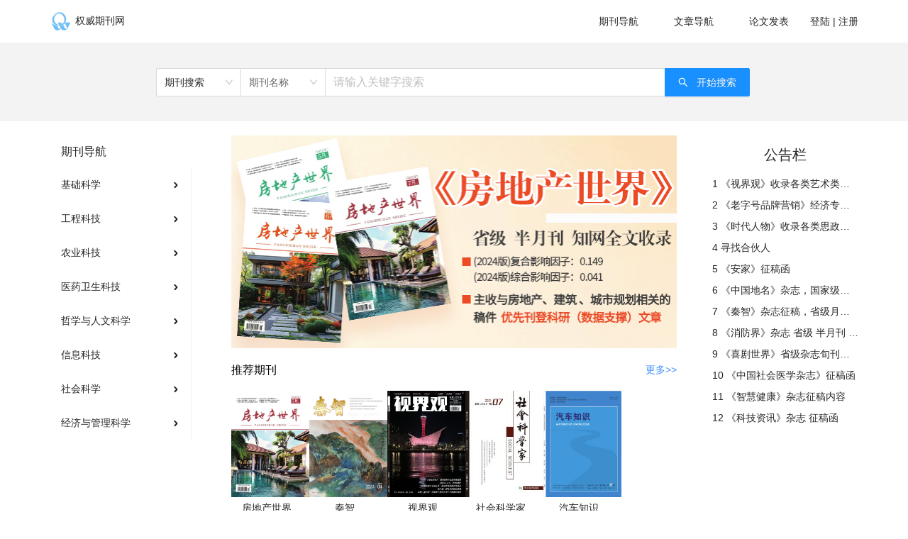

--- FILE ---
content_type: text/html;charset=UTF-8
request_url: http://www.cctvlunwen.com/?action-tag-tagname-%D4%C2%BF%AF
body_size: 13480
content:
<!DOCTYPE html>
<html>
<head>
    <meta http-equiv="Content-Security-Policy" content="upgrade-insecure-requests">
    <title>权威期刊网</title>
    <link rel="stylesheet" href="/styles/main.css"/>
    <link rel="stylesheet" href="/styles/antd.css"/>
    <link rel="stylesheet" href="/styles/swiper.min.css"/>
    <script type="text/javascript" src="/scripts/jquery.3.7.1.js"></script>
    <script src="/scripts/swiper.js"></script>
    <link rel="shortcut icon" href="/imgs/favicon.ico" />
</head>
<body>
<div id="root">
    <div class="main-content">
        <div class="main-header">
    <div class="main-header-content">
        <div style="cursor: pointer;" onclick="location='/'">
            <img src="/imgs/cctv.ico">
            <span>权威期刊网</span>
        </div>
        <div class="header-right">
            <div class="header-menus">
                <div class="header-item" onclick="window.open('/periodical', '_blank')">期刊导航</div>
                <div class="header-item" onclick="window.open('/article', '_blank')">文章导航</div>
                <div class="header-item" onclick="location='/profile/paper'">论文发表</div>
            </div>
            <div class="header_login" style="cursor: pointer">
                <span onclick="location='/login'">登陆</span> | <span onclick="location='/regist'">注册</span>
            </div>

            
        </div>
    </div>
    <script>
        $(function (){
            function cookie_to_json(){
                var cookie_text = document.cookie;
                var arr = [];
                var text_to_split = cookie_text.split(";");
                for(var i in text_to_split){
                    var tmp = text_to_split[i].split("=");
                    arr.push('"'+tmp.shift().trim()+'":"'+tmp.join(":").trim()+'"')
                };
                var res ='{\n'+arr.join(",\n")+'\n}';
                return JSON.parse(res);
            }
            function checkLoginStatus(){
                let cookie = document.cookie
                // if(!cookie){
                //     $('.header_login').show()
                //     $('.header_profile').hide()
                //     return
                // }
                cookie = cookie_to_json(cookie)
                let satoken = cookie.satoken
                debugger
                if(satoken){
                    $('.header_login').hide()
                    $('.header_profile').show()
                }else{
                    $('.header_login').show()
                    $('.header_profile').hide()
                }
            }

            // checkLoginStatus()
        })
    </script>
</div>
        <div class="main">
    <div class="search-content">
    <span class="ant-input-group ant-input-group-compact" style="width: 840px;display: flex">
    <div class="ant-select ant-select-lg ant-select-single ant-select-show-arrow" style="width: 120px; font-size: 14px; position: relative">
    <div class="ant-select-dropdown ant-select-dropdown-placement-bottomLeft  ant-select-dropdown-hidden"
         style="min-width: 120px; width: 120px;left:0;top:38px">
        <div>
            <div role="listbox" id="rc_select_0_list" style="height: 0px; width: 0px; overflow: hidden;">
                <div aria-label="期刊搜索" role="option" id="rc_select_0_list_0" aria-selected="true">Periodical</div>
                <div aria-label="文献搜索" role="option" id="rc_select_0_list_1" aria-selected="false">Paper</div>
            </div>
            <div class="rc-virtual-list" style="position: relative;">
                <div class="rc-virtual-list-holder"
                     style="max-height: 256px; overflow-y: hidden; overflow-anchor: none;">
                    <div>
                        <div class="rc-virtual-list-holder-inner" style="display: flex; flex-direction: column;">
                            <div aria-selected="true"
                                 class="ant-select-item ant-select-item-option ant-select-item-option-selected"
                                 title="期刊搜索" data-type="0">
                                <div class="ant-select-item-option-content">期刊搜索</div>
                                <span class="ant-select-item-option-state" unselectable="on" aria-hidden="true"
                                      style="user-select: none;"></span>
                            </div>
                            <div aria-selected="false"
                                 class="ant-select-item ant-select-item-option ant-select-item-option-active"
                                 title="文献搜索" data-type="1">
                                <div class="ant-select-item-option-content">文献搜索</div>
                                <span class="ant-select-item-option-state" unselectable="on" aria-hidden="true"
                                      style="user-select: none;"></span>
                            </div>
                        </div>
                    </div>
                </div>
            </div>
        </div>
    </div>
    <div class="ant-select-selector">
        <span class="ant-select-selection-search">
            <input type="search" autocomplete="off" class="ant-select-selection-search-input" role="combobox"
                   aria-haspopup="listbox" aria-owns="rc_select_0_list" aria-autocomplete="list"
                   aria-controls="rc_select_0_list" aria-activedescendant="rc_select_0_list_0" readonly=""
                   unselectable="on" value=""
                   id="rc_select_0" style="opacity: 0;">
        </span>
        <span class="ant-select-selection-item" title="期刊搜索" id="search-type">期刊搜索</span>
    </div>
    <span class="ant-select-arrow" unselectable="on" aria-hidden="true" style="user-select: none;">
        <span role="img" aria-label="down" class="anticon anticon-down ant-select-suffix">
            <svg viewBox="64 64 896 896" focusable="false" data-icon="down" width="1em" height="1em" fill="currentColor"
                 aria-hidden="true">
                <path d="M884 256h-75c-5.1 0-9.9 2.5-12.9 6.6L512 654.2 227.9 262.6c-3-4.1-7.8-6.6-12.9-6.6h-75c-6.5 0-10.3 7.4-6.5 12.7l352.6 486.1c12.8 17.6 39 17.6 51.7 0l352.6-486.1c3.9-5.3.1-12.7-6.4-12.7z"></path></svg></span></span></div>
    <div class="ant-select ant-select-lg ant-select-single ant-select-show-arrow" style="width: 120px; font-size: 14px; color: rgb(102, 102, 102);position: relative" data-type="0">
    <div class="ant-select-dropdown ant-select-dropdown-placement-bottomLeft  ant-select-dropdown-hidden"
         style="min-width: 120px; width: 120px; left: 0; top: 38px;"><div><div role="listbox"
                                                                                            id="rc_select_1_list"
                                                                                            style="height: 0px; width: 0px; overflow: hidden;"><div
            aria-label="CN" role="option" id="rc_select_1_list_4" aria-selected="false">CN</div><div
            aria-label="关键字" role="option" id="rc_select_1_list_5" aria-selected="false">tags</div></div><div
            class="rc-virtual-list" style="position: relative;"><div class="rc-virtual-list-holder"
                                                                     style="max-height: 256px; overflow-y: hidden; overflow-anchor: none;"><div><div
            class="rc-virtual-list-holder-inner" style="display: flex; flex-direction: column;"><div
            aria-selected="true" class="ant-select-item ant-select-item-option ant-select-item-option-selected"
            title="期刊名称"><div class="ant-select-item-option-content">期刊名称</div><span
            class="ant-select-item-option-state" unselectable="on" aria-hidden="true" style="user-select: none;"></span></div>
        <div
            aria-selected="false" class="ant-select-item ant-select-item-option" title="主办单位"><div
            class="ant-select-item-option-content">主办单位</div><span class="ant-select-item-option-state"
                                                                       unselectable="on" aria-hidden="true"
                                                                       style="user-select: none;"></span></div>
        <div
            aria-selected="false" class="ant-select-item ant-select-item-option" title="主管单位"><div
            class="ant-select-item-option-content">主管单位</div><span class="ant-select-item-option-state"
                                                                       unselectable="on" aria-hidden="true"
                                                                       style="user-select: none;"></span></div><div
            aria-selected="false" class="ant-select-item ant-select-item-option" title="ISSN"><div
            class="ant-select-item-option-content">ISSN</div><span class="ant-select-item-option-state"
                                                                   unselectable="on" aria-hidden="true"
                                                                   style="user-select: none;"></span></div><div
            aria-selected="false" class="ant-select-item ant-select-item-option" title="CN"><div
            class="ant-select-item-option-content">CN</div><span class="ant-select-item-option-state"
                                                                   unselectable="on" aria-hidden="true"
                                                                   style="user-select: none;"></span></div><div
            aria-selected="false" class="ant-select-item ant-select-item-option ant-select-item-option-active"
            title="关键字"><div class="ant-select-item-option-content">关键字</div><span
            class="ant-select-item-option-state" unselectable="on" aria-hidden="true" style="user-select: none;"></span></div></div></div></div></div></div></div>
    <div class="ant-select-dropdown ant-select-dropdown-placement-bottomLeft  ant-select-dropdown-hidden"
         style="min-width: 120px; width: 120px; left:0; top: 38px;"><div><div role="listbox"
                                                                                           id="rc_select_2_list"
                                                                                           style="height: 0px; width: 0px; overflow: hidden;"><div
            aria-label="关键字" role="option" id="rc_select_1_list_3" aria-selected="false">tags</div><div
            aria-label="摘要" role="option" id="rc_select_1_list_4" aria-selected="false">description</div></div><div
            class="rc-virtual-list" style="position: relative;"><div class="rc-virtual-list-holder"
                                                                     style="max-height: 256px; overflow-y: hidden; overflow-anchor: none;"><div><div
            class="rc-virtual-list-holder-inner" style="display: flex; flex-direction: column;"><div
            aria-selected="false" class="ant-select-item ant-select-item-option" title="文献名称"><div
            class="ant-select-item-option-content">文献名称</div><span class="ant-select-item-option-state"
                                                                       unselectable="on" aria-hidden="true"
                                                                       style="user-select: none;"></span></div><div
            aria-selected="false" class="ant-select-item ant-select-item-option" title="作者"><div
            class="ant-select-item-option-content">作者</div><span class="ant-select-item-option-state"
                                                                   unselectable="on" aria-hidden="true"
                                                                   style="user-select: none;"></span></div><div
            aria-selected="true" class="ant-select-item ant-select-item-option ant-select-item-option-selected"
            title="单位"><div class="ant-select-item-option-content">单位</div><span
            class="ant-select-item-option-state" unselectable="on" aria-hidden="true" style="user-select: none;"></span></div><div
            aria-selected="false" class="ant-select-item ant-select-item-option" title="关键字"><div
            class="ant-select-item-option-content">关键字</div><span class="ant-select-item-option-state"
                                                                     unselectable="on" aria-hidden="true"
                                                                     style="user-select: none;"></span></div><div
            aria-selected="false" class="ant-select-item ant-select-item-option ant-select-item-option-active"
            title="摘要"><div class="ant-select-item-option-content">摘要</div><span
            class="ant-select-item-option-state" unselectable="on" aria-hidden="true" style="user-select: none;"></span></div></div></div></div></div></div></div>
    <div class="ant-select-selector">
        <span class="ant-select-selection-search"><input type="search" autocomplete="off"
                                                         class="ant-select-selection-search-input" role="combobox"
                                                         aria-haspopup="listbox" aria-owns="rc_select_1_list"
                                                         aria-autocomplete="list" aria-controls="rc_select_1_list"
                                                         aria-activedescendant="rc_select_1_list_0" readonly=""
                                                         unselectable="on" value="" id="rc_select_1"
                                                         style="opacity: 0;">
        </span>
        <span class="ant-select-selection-item" title="期刊名称" id="search-property">期刊名称</span>
    </div>
        <span class="ant-select-arrow" unselectable="on" aria-hidden="true" style="user-select: none;">
            <span role="img" aria-label="down" class="anticon anticon-down ant-select-suffix">
                <svg viewBox="64 64 896 896" focusable="false" data-icon="down" width="1em" height="1em"
                     fill="currentColor"
                     aria-hidden="true"><path
                        d="M884 256h-75c-5.1 0-9.9 2.5-12.9 6.6L512 654.2 227.9 262.6c-3-4.1-7.8-6.6-12.9-6.6h-75c-6.5 0-10.3 7.4-6.5 12.7l352.6 486.1c12.8 17.6 39 17.6 51.7 0l352.6-486.1c3.9-5.3.1-12.7-6.4-12.7z"></path>
                </svg>
            </span>
        </span>
    </div>
        <input
            placeholder="请输入关键字搜索" class="ant-input ant-input-lg" type="text" value=""
            style="width: 480px; height: 40px;" id="search-keyword">
    <button type="button" class="ant-btn ant-btn-primary ant-btn-lg" id="search-btn"
            style="width: 120px; font-size: 14px;">
        <span role="img" aria-label="search" class="anticon anticon-search">
            <svg viewBox="64 64 896 896" focusable="false" data-icon="search" width="1em" height="1em"
                 fill="currentColor" aria-hidden="true">
                <path d="M909.6 854.5L649.9 594.8C690.2 542.7 712 479 712 412c0-80.2-31.3-155.4-87.9-212.1-56.6-56.7-132-87.9-212.1-87.9s-155.5 31.3-212.1 87.9C143.2 256.5 112 331.8 112 412c0 80.1 31.3 155.5 87.9 212.1C256.5 680.8 331.8 712 412 712c67 0 130.6-21.8 182.7-62l259.7 259.6a8.2 8.2 0 0011.6 0l43.6-43.5a8.2 8.2 0 000-11.6zM570.4 570.4C528 612.7 471.8 636 412 636s-116-23.3-158.4-65.6C211.3 528 188 471.8 188 412s23.3-116.1 65.6-158.4C296 211.3 352.2 188 412 188s116.1 23.2 158.4 65.6S636 352.2 636 412s-23.3 116.1-65.6 158.4z"></path>
            </svg>
        </span>
        <span>开始搜索</span>
    </button>
</span>
    <script>
        $(function () {
            $('.search-content .ant-select-single').click(function (){

                let $this = $(this)
                let dropdown = $this.find('.ant-select-dropdown')
                let type = $this.closest('.ant-select').data('type')
                if(type ===0 || type === 1){
                    dropdown = dropdown.eq(type)
                }
                dropdown.removeClass('ant-select-dropdown-hidden')
            })

            $('.ant-select-item.ant-select-item-option').click(function (event){

                event.stopPropagation()
                let $this = $(this)
                $this.siblings('.ant-select-item-option-selected').attr("aria-selected",false).addClass('ant-select-item-option-active').removeClass('ant-select-item-option-selected')
                $this.attr('aria-selected',true).removeClass('ant-select-item-option-active').addClass(' ant-select-item-option-selected')
                $this.closest('.ant-select').find('.ant-select-selection-item').prop('title',$this.text().trim()).text($this.text().trim())
                $this.closest('.ant-select-dropdown').addClass('ant-select-dropdown-hidden')
            })
            $('.search-content .ant-select:eq(0) .ant-select-item.ant-select-item-option').click(function (){
                let type = $(this).data('type')
                let antSelect1 = $('.search-content .ant-select:eq(1)')
                antSelect1.data('type',type)
                let p= antSelect1.find(`.ant-select-dropdown:eq(${type})`)
                    p= p.find('.ant-select-item.ant-select-item-option:eq(0)')
                    p.click()
                // $('.search-content .ant-select:eq(1) .ant-select-dropdown:eq('+type+')').show()
                // $('.search-content .ant-select:eq(1) .ant-select-dropdown:eq('+(type==0?1:0)+')').hide()

            })
            $('#search-btn').click(function (){
                let ptitle = $('#search-property').attr('title')
                let type = $('#search-type').attr('title')
                let keyword = $('#search-keyword').val()
                if(type==''){
                    showTip('请选择搜索类型')
                    return
                }
                if(ptitle==''){
                    showTip('请选择搜索属性')
                    return
                }
                if(keyword==''){
                    showTip('请输入搜索内容')
                    return
                }
                let property = ''
                switch (ptitle) {
                    case '期刊名称':
                        property = 'name'
                        break
                    case '主办单位':
                        property = 'company'
                        break
                    case '主管单位':
                        property = 'managerCompany'
                        break
                    case 'ISSN':
                        property = 'issn'
                        break
                    case 'CN':
                        property = 'cnno'
                        break
                    case '关键字':
                        property = 'tags'
                        break
                    case '文献名称':
                        property = 'title'
                        break
                    case '作者':
                        property = 'author'
                        break
                    case '单位':
                        property = 'company'
                        break

                    case '摘要':
                        property = 'description'
                        break
                }

                let url = type == '期刊搜索'?'/periodical/search':'/article/search'

            //     2.同步提交
                let form = $('<form></form>')
                form.attr('method','get')
                form.attr('action', url)
                let input = $('<input/>')
                input.attr('name',property)
                input.attr('value',keyword)
                form.append(input)
                $('body').append(form)
                sessionStorage.setItem('search',JSON.stringify({
                    type:type,
                    property:ptitle,
                    property_name:property,
                    keyword:keyword
                }))
                form.submit()
            })
            $(document).keydown(function (e){
                if(e.keyCode == 13){
                    $('#search-btn').click()
                }
            })
            if(location.pathname.startsWith('/article')){
                $('.search-content .ant-select:eq(0) .ant-select-item.ant-select-item-option:eq(1)').click()
            }
            if (location.pathname.endsWith('/search')){
                let search = sessionStorage.getItem('search')
                if (search){
                    search = JSON.parse(search)
                    if (search.type == '期刊搜索'){
                        $('.search-content .ant-select:eq(0) .ant-select-item-option:eq(0)').click()
                    }else {
                        $('.search-content .ant-select:eq(0) .ant-select-item-option:eq(1)').click()
                    }
                    $('.search-content .ant-select:eq(1) .ant-select-item.ant-select-item-option[title="'+search.property+'"]').click()
                    $('#search-keyword').val(search.keyword)
                    // sessionStorage.removeItem('search')
                }
            }

        });
    </script>
</div>
    <div class="content-main margin-top-20">
        <div style="width: 1140px; display: flex; flex-wrap: nowrap;">
            <div style="width: 256px;">
    <div class="ant-row period-menu">期刊导航</div>
    <ul class="ant-menu ant-menu-root ant-menu-vertical ant-menu-light" role="menu" tabindex="0" data-menu-list="true"
        style="width: 200px;">
        <li class="ant-menu-submenu ant-menu-submenu-vertical" role="none" style="position: relative" data-menu-id="5f1bdd983e78c27fb6e3062e">
            <div role="menuitem" class="ant-menu-submenu-title" tabindex="-1"
                  aria-expanded="false" aria-haspopup="true"
                 aria-controls="rc-menu-uuid-65519-1-5f1bdd983e78c27fb6e3062e-popup"><span
                    class="ant-menu-title-content">基础科学</span><i class="ant-menu-submenu-arrow"></i>
            </div>
        </li>
        <li class="ant-menu-submenu ant-menu-submenu-vertical" role="none" style="position: relative" data-menu-id="5f1bd4cfc46d037de2b8457c">
            <div role="menuitem" class="ant-menu-submenu-title" tabindex="-1"
                  aria-expanded="false" aria-haspopup="true"
                 aria-controls="rc-menu-uuid-65519-1-5f1bdd983e78c27fb6e3062e-popup"><span
                    class="ant-menu-title-content">工程科技</span><i class="ant-menu-submenu-arrow"></i>
            </div>
        </li>
        <li class="ant-menu-submenu ant-menu-submenu-vertical" role="none" style="position: relative" data-menu-id="5f1bf5d4ce39eb81a0fc53aa">
            <div role="menuitem" class="ant-menu-submenu-title" tabindex="-1"
                  aria-expanded="false" aria-haspopup="true"
                 aria-controls="rc-menu-uuid-65519-1-5f1bdd983e78c27fb6e3062e-popup"><span
                    class="ant-menu-title-content">农业科技</span><i class="ant-menu-submenu-arrow"></i>
            </div>
        </li>
        <li class="ant-menu-submenu ant-menu-submenu-vertical" role="none" style="position: relative" data-menu-id="5f1bf5eace39eb81a0fc53ab">
            <div role="menuitem" class="ant-menu-submenu-title" tabindex="-1"
                  aria-expanded="false" aria-haspopup="true"
                 aria-controls="rc-menu-uuid-65519-1-5f1bdd983e78c27fb6e3062e-popup"><span
                    class="ant-menu-title-content">医药卫生科技</span><i class="ant-menu-submenu-arrow"></i>
            </div>
        </li>
        <li class="ant-menu-submenu ant-menu-submenu-vertical" role="none" style="position: relative" data-menu-id="5f1bf5f4ce39eb81a0fc53ac">
            <div role="menuitem" class="ant-menu-submenu-title" tabindex="-1"
                  aria-expanded="false" aria-haspopup="true"
                 aria-controls="rc-menu-uuid-65519-1-5f1bdd983e78c27fb6e3062e-popup"><span
                    class="ant-menu-title-content">哲学与人文科学</span><i class="ant-menu-submenu-arrow"></i>
            </div>
        </li>
        <li class="ant-menu-submenu ant-menu-submenu-vertical" role="none" style="position: relative" data-menu-id="5f24cec4c0da817b096c920c">
            <div role="menuitem" class="ant-menu-submenu-title" tabindex="-1"
                  aria-expanded="false" aria-haspopup="true"
                 aria-controls="rc-menu-uuid-65519-1-5f1bdd983e78c27fb6e3062e-popup"><span
                    class="ant-menu-title-content">信息科技</span><i class="ant-menu-submenu-arrow"></i>
            </div>
        </li>
        <li class="ant-menu-submenu ant-menu-submenu-vertical" role="none" style="position: relative" data-menu-id="5f24ceb7c0da817b096c920b">
            <div role="menuitem" class="ant-menu-submenu-title" tabindex="-1"
                  aria-expanded="false" aria-haspopup="true"
                 aria-controls="rc-menu-uuid-65519-1-5f1bdd983e78c27fb6e3062e-popup"><span
                    class="ant-menu-title-content">社会科学</span><i class="ant-menu-submenu-arrow"></i>
            </div>
        </li>
        <li class="ant-menu-submenu ant-menu-submenu-vertical" role="none" style="position: relative" data-menu-id="5f24ced2c0da817b096c920d">
            <div role="menuitem" class="ant-menu-submenu-title" tabindex="-1"
                  aria-expanded="false" aria-haspopup="true"
                 aria-controls="rc-menu-uuid-65519-1-5f1bdd983e78c27fb6e3062e-popup"><span
                    class="ant-menu-title-content">经济与管理科学</span><i class="ant-menu-submenu-arrow"></i>
            </div>
        </li>
    </ul>
<!--    <div class="ant-menu-submenu ant-menu-submenu-popup ant-menu ant-menu-light ant-menu-submenu-placement-rightTop  ant-menu-submenu-hidden"-->
<!--         style="left: -606px; top: -760px;">-->
<!--        <ul class="ant-menu ant-menu-sub ant-menu-vertical" role="menu"-->
<!--            id="rc-menu-uuid-99099-1-5f1bdd983e78c27fb6e3062e-popup" data-menu-list="true">-->
<!--            <li role="menuitem" tabindex="-1" data-menu-id="rc-menu-uuid-99099-1-5f1bf605ce39eb81a0fc53ad" class="ant-menu-item ant-menu-item-only-child">-->
<!--                <span class="ant-menu-title-content">自然科学理论与方法</span>-->
<!--            </li>-->
<!--        </ul>-->
<!--    </div>-->
    <script>
        $(function () {
            let menuItem1 = $('.ant-menu>li').mouseenter(function () {
                let submenu = $(this).children('.ant-menu-submenu-popup')
                if(submenu.length>0){
                    submenu.removeClass('ant-menu-submenu-hidden')
                    return
                }
                let type = "periodical"
                if(type == 'article'){
                    type = 'paper'
                }
                let menuId = this.dataset.menuId
                let _this = this
                $.get('/catelogs/'+type+'/'+menuId,function (resp){
                    let subCateList = resp.data
                    let submenuHtml = `<div class="ant-menu-submenu ant-menu-submenu-popup ant-menu ant-menu-light ant-menu-submenu-placement-rightTop"  style="left: 200px; top: 0;">
                                        <ul class="ant-menu ant-menu-sub ant-menu-vertical" role="menu"
                                            id="rc-menu-uuid-99099-1-5f1bdd983e78c27fb6e3062e-popup" data-menu-list="true">`
                    subCateList.forEach(function (cate){
                        let liHtml = `<li role="menuitem" tabindex="-1" data-menu-id="${cate.id}" class="ant-menu-item ant-menu-item-only-child">
                                        <span class="ant-menu-title-content">${cate.name}</span>
                                    </li>`
                        submenuHtml += liHtml
                    })
                    submenuHtml += '</ul>'
                    $(_this).append(submenuHtml)
                })
            })
            menuItem1.mouseleave(function (){
                    let submenu = $(this).children('.ant-menu-submenu-popup')
                    if(submenu.length>0){
                        submenu.addClass('ant-menu-submenu-hidden')
                        return
                    }
                })
            menuItem1.on('click','.ant-menu-item-only-child',function (event){
                event.stopPropagation()
                let menuId = this.dataset.menuId
                location.href = "\/periodical\/cate\/"+menuId
            })
            menuItem1.click(function (){
                let cateId = $(this).data('menuId')
                location.href = "\/periodical\/cate\/"+cateId
            })
        })
    </script>
</div>
            <div style="width: 628px;">
                <div class="swiper-container" style="width: 628px">
                    <div class="swiper-wrapper">
                        <div class="swiper-slide" style="cursor: pointer">
                            <img src="https://tq-qikan-cctv.oss-cn-shanghai.aliyuncs.com/cover/98f85255-5617-4569-8a2d-4169ba2e29d1.jpg" alt="" style="width:628px" data-path="/periodical/detail/62fd8f7c910eb8001135b645">
                        </div>
                        <div class="swiper-slide" style="cursor: pointer">
                            <img src="https://tq-qikan-cctv.oss-cn-shanghai.aliyuncs.com/cover/a41d92bc-113c-442c-a3ad-a8f3738ba833.jpg?Expires=3339023897&amp;OSSAccessKeyId=LTAI5tKPT35S1GrpkvQCdm9c&amp;Signature=p6FF5mzILqjryoAW11jO3zbCw4o%3D" alt="" style="width:628px" data-path="/periodical/detail/1985167972797198338">
                        </div>
                        <div class="swiper-slide" style="cursor: pointer">
                            <img src="https://tq-qikan-cctv.oss-cn-shanghai.aliyuncs.com/cover/5a14d117-8e7f-4a46-9057-54910b64c3e8.jpg?Expires=3339023874&amp;OSSAccessKeyId=LTAI5tKPT35S1GrpkvQCdm9c&amp;Signature=EMIJ8yNdaqPXRkLlZFn3QPaTgg4%3D" alt="" style="width:628px" data-path="/periodical/detail/1984471143185068034">
                        </div>
                        <div class="swiper-slide" style="cursor: pointer">
                            <img src="https://tq-qikan-cctv.oss-cn-shanghai.aliyuncs.com/cover/808aa4cb-9eea-4b7a-93e3-f4ce9d5c9669.jpg" alt="" style="width:628px" data-path="/periodical/detail/5fd97f7b4e87ce0011ea7620">
                        </div>
                        <div class="swiper-slide" style="cursor: pointer">
                            <img src="https://tq-qikan-cctv.oss-cn-shanghai.aliyuncs.com/cover/c79d3d6b-f6f1-43ad-8e92-4ef39a9e2e3a-1712552339402.jpg" alt="" style="width:628px" data-path="/periodical/detail/661379474dac0a0011f61780">
                        </div>
                    </div>
                </div>
                <div class="recommed_div"><span class="recommend_left">推荐期刊</span><span class="recommend_right" data-url="/periodical/cate/recommend">更多&gt;&gt;</span>
                </div>
                <div style="width: 628px; overflow-x: hidden;">
                    <div class="ant-space ant-space-horizontal ant-space-align-center" style="gap: 20px;">
                        <div class="ant-space-item period" data-id="1985167972797198338">
                            <div class="co-item">
                                <div class="co-cover"
                                     style="background-image: url(https://tq-qikan-cctv.oss-cn-shanghai.aliyuncs.com/cover/b4781a15-b1f5-483f-a60a-cf359ca2b509.png?Expires=3338935364&amp;OSSAccessKeyId=LTAI5tKPT35S1GrpkvQCdm9c&amp;Signature=OnbyiPNcF0cTU4C2wrNCEEZ7a7g%3D)"></div>
                                <div class="co-text">房地产世界</div>
                            </div>
                        </div>
                        <div class="ant-space-item period" data-id="62fd8f7c910eb8001135b645">
                            <div class="co-item">
                                <div class="co-cover"
                                     style="background-image: url(https://tq-qikan-internal-cctv.oss-cn-shanghai.aliyuncs.com/cover/9aac946d-125f-42db-a2f0-9c6b5c4b8011.png)"></div>
                                <div class="co-text">秦智</div>
                            </div>
                        </div>
                        <div class="ant-space-item period" data-id="5fd97f7b4e87ce0011ea7620">
                            <div class="co-item">
                                <div class="co-cover"
                                     style="background-image: url(https://tq-qikan-cctv.oss-cn-shanghai.aliyuncs.com/cover/fa5ce2e3-26ba-4e46-9dc0-34e548248d0a.png?Expires=3338849984&amp;OSSAccessKeyId=LTAI5tKPT35S1GrpkvQCdm9c&amp;Signature=j1CjeG9s58gJhaNu1izUcNeY6PI%3D)"></div>
                                <div class="co-text">视界观</div>
                            </div>
                        </div>
                        <div class="ant-space-item period" data-id="2008567761869942785">
                            <div class="co-item">
                                <div class="co-cover"
                                     style="background-image: url(https://tq-qikan-cctv.oss-cn-shanghai.aliyuncs.com/cover/c066d965-0ceb-43bd-af62-ed48c600943f.jpg?Expires=3344514844&amp;OSSAccessKeyId=LTAI5tKPT35S1GrpkvQCdm9c&amp;Signature=zpuFu70Q8sIy7T%2Fsfh0%2BdfT72TE%3D)"></div>
                                <div class="co-text">社会科学家</div>
                            </div>
                        </div>
                        <div class="ant-space-item period" data-id="1984471143185068034">
                            <div class="co-item">
                                <div class="co-cover"
                                     style="background-image: url(https://tq-qikan-cctv.oss-cn-shanghai.aliyuncs.com/cover/880255eb-e0c2-44f4-8859-f98d3544b78e.png?Expires=3338769760&amp;OSSAccessKeyId=LTAI5tKPT35S1GrpkvQCdm9c&amp;Signature=0fVdD8q41sCJmu9IDoGZqAkdyGM%3D)"></div>
                                <div class="co-text">汽车知识</div>
                            </div>
                        </div>
                    </div>
                </div>
            </div>
            <div style="padding-left: 50px; width: 256px;">
                <div style="padding: 12px 0px 10px; display: flex; justify-content: center; font-weight: 500; font-size: 20px;">
                    公告栏
                </div>
                <div class="notice-item" data-id="605078c26cb3140011f229b7"><span>1 《视界观》收录各类艺术类稿件</span></div>
                <div class="notice-item" data-id="605079186cb3140011f229bc"><span>2 《老字号品牌营销》经济专刊，知网稳定收录！</span></div>
                <div class="notice-item" data-id="60507a1d6cb3140011f229c5"><span>3 《时代人物》收录各类思政党建学术文章！</span></div>
                <div class="notice-item" data-id="660bbb20f77b670011d17ba7"><span>4 寻找合伙人</span></div>
                <div class="notice-item" data-id="66137a144dac0a0011f61782"><span>5 《安家》征稿函</span></div>
                <div class="notice-item" data-id="66137b404dac0a0011f61783"><span>6 《中国地名》杂志，国家级，月刊征稿</span></div>
                <div class="notice-item" data-id="66137bc14dac0a0011f61784"><span>7 《秦智》杂志征稿，省级月刊，知网，万方，维普等五大数据库收录</span></div>
                <div class="notice-item" data-id="66137c5a4dac0a0011f61785"><span>8 《消防界》杂志 省级 半月刊 征稿</span></div>
                <div class="notice-item" data-id="66137db84dac0a0011f61786"><span>9 《喜剧世界》省级杂志旬刊，知网全文收录 征稿</span></div>
                <div class="notice-item" data-id="66137e294dac0a0011f61787"><span>10 《中国社会医学杂志》征稿函</span></div>
                <div class="notice-item" data-id="66137e894dac0a0011f61788"><span>11 《智慧健康》杂志征稿内容</span></div>
                <div class="notice-item" data-id="66137f4d4dac0a0011f61789"><span>12 《科技资讯》杂志 征稿函</span></div>
            </div>
        </div>
    </div>
    <div style="width: 100%; display: flex; justify-content: center; background-color: rgb(243, 243, 243);">
    <div style="width: 1140px;">
        <div style="display: flex; align-items: center; height: 50px;"><span
                class="recommend_left">最新合作</span><span class="recommend_right" style="margin-left: 20px;" data-url="/periodical/cate/cooperation">查看更多&gt;&gt;</span>
        </div>
        <div class="ant-space ant-space-horizontal ant-space-align-center"
             style="width: 1140px; overflow-x: hidden; gap: 30px;">
            <div class="ant-space-item period" data-id="605598b46cb3140011f22d8d">
                <div class="co-item">
                    <div class="co-cover"
                         style="background-image: url(https://tq-qikan-cctv.oss-cn-shanghai.aliyuncs.com/cover/60e7ea86-38bb-4fdf-b17c-db1092c6c425-1616222380257.png)"></div>
                    <div class="co-text">现代农业科技</div>
                </div>
            </div>
            <div class="ant-space-item period" data-id="605556526cb3140011f22d2b">
                <div class="co-item">
                    <div class="co-cover"
                         style="background-image: url(https://tq-qikan-cctv.oss-cn-shanghai.aliyuncs.com/cover/948bd440-8893-410d-a6e5-d2c754654afa-1616205393688.jpg)"></div>
                    <div class="co-text">科技尚品</div>
                </div>
            </div>
            <div class="ant-space-item period" data-id="60559b9f6cb3140011f22d98">
                <div class="co-item">
                    <div class="co-cover"
                         style="background-image: url(https://tq-qikan-cctv.oss-cn-shanghai.aliyuncs.com/cover/70bc579e-8788-4964-bfed-ade15b67df29-1629337758073.png)"></div>
                    <div class="co-text">东西南北</div>
                </div>
            </div>
            <div class="ant-space-item period" data-id="6075152c6cb3140011f2436e">
                <div class="co-item">
                    <div class="co-cover"
                         style="background-image: url(https://tq-qikan-cctv.oss-cn-shanghai.aliyuncs.com/cover/eea3f544-77f2-4c01-b921-5f9a5e219738-1618285867147.jpg)"></div>
                    <div class="co-text">新智慧</div>
                </div>
            </div>
            <div class="ant-space-item period" data-id="60555c836cb3140011f22d58">
                <div class="co-item">
                    <div class="co-cover"
                         style="background-image: url(https://tq-qikan-cctv.oss-cn-shanghai.aliyuncs.com/cover/d1bc9e17-be08-4be7-b9dd-f63f362694d9-1629789622399.png)"></div>
                    <div class="co-text">装备维修技术</div>
                </div>
            </div>
            <div class="ant-space-item period" data-id="605aa1f66cb3140011f231bb">
                <div class="co-item">
                    <div class="co-cover"
                         style="background-image: url(https://tq-qikan-cctv.oss-cn-shanghai.aliyuncs.com/cover/87de3afc-a6bc-4c06-a0a9-cad6562c0208-1616552389486.png)"></div>
                    <div class="co-text">速读</div>
                </div>
            </div>
            <div class="ant-space-item period" data-id="60559dd66cb3140011f22da5">
                <div class="co-item">
                    <div class="co-cover"
                         style="background-image: url(https://tq-qikan-cctv.oss-cn-shanghai.aliyuncs.com/cover/a9743c86-96e9-4b6b-95ed-b87be6e8167d-1616223690925.png)"></div>
                    <div class="co-text">管理学家</div>
                </div>
            </div>
            <div class="ant-space-item period" data-id="60555e8a6cb3140011f22d64">
                <div class="co-item">
                    <div class="co-cover"
                         style="background-image: url(https://tq-qikan-cctv.oss-cn-shanghai.aliyuncs.com/cover/a090a20f-077c-492d-9d38-939979b3eb9d-1616207339550.png)"></div>
                    <div class="co-text">益寿宝典</div>
                </div>
            </div>
        </div>
    </div>
</div>
    <div >
        <div style="width: 100%; display: flex; justify-content: center; background-color: rgb(243, 243, 243);">
    <div style="width: 1140px;">
        <div style="display: flex; align-items: center; height: 50px;"><span
                class="recommend_left">工程科技</span><span class="recommend_right" style="margin-left: 20px;" data-url="/periodical/cate/5f1bd4cfc46d037de2b8457c">查看更多&gt;&gt;</span>
        </div>
        <div class="ant-space ant-space-horizontal ant-space-align-center"
             style="width: 1140px; overflow-x: hidden; gap: 30px;">
            <div class="ant-space-item period" data-id="61b4096675ccf00011084a7e">
                <div class="co-item">
                    <div class="co-cover"
                         style="background-image: url(https://tq-qikan-cctv.oss-cn-shanghai.aliyuncs.com/cover/796dea6a-66bd-4548-86af-9b1a795dd029-1639188837938.jpg)"></div>
                    <div class="co-text">汽车测试报告</div>
                </div>
            </div>
            <div class="ant-space-item period" data-id="6049c7446cb3140011f2217a">
                <div class="co-item">
                    <div class="co-cover"
                         style="background-image: url(https://tq-qikan-cctv.oss-cn-shanghai.aliyuncs.com/cover/9bac14e4-6cca-438d-a88d-6922d8646ff9-1629789657742.png)"></div>
                    <div class="co-text">安防科技</div>
                </div>
            </div>
            <div class="ant-space-item period" data-id="6049de946cb3140011f22227">
                <div class="co-item">
                    <div class="co-cover"
                         style="background-image: url(https://tq-qikan-cctv.oss-cn-shanghai.aliyuncs.com/cover/37df50af-f148-4917-84b3-367780abc04e-1632880467537.png)"></div>
                    <div class="co-text">汽车博览</div>
                </div>
            </div>
            <div class="ant-space-item period" data-id="6052a9706cb3140011f22a72">
                <div class="co-item">
                    <div class="co-cover"
                         style="background-image: url(https://tq-qikan-cctv.oss-cn-shanghai.aliyuncs.com/cover/1a49642a-661b-4803-a157-e9ba7ece4cee-1616030062293.jpg)"></div>
                    <div class="co-text">交通科技与管理</div>
                </div>
            </div>
            <div class="ant-space-item period" data-id="1984471143185068034">
                <div class="co-item">
                    <div class="co-cover"
                         style="background-image: url(https://tq-qikan-cctv.oss-cn-shanghai.aliyuncs.com/cover/880255eb-e0c2-44f4-8859-f98d3544b78e.png?Expires=3338769760&amp;OSSAccessKeyId=LTAI5tKPT35S1GrpkvQCdm9c&amp;Signature=0fVdD8q41sCJmu9IDoGZqAkdyGM%3D)"></div>
                    <div class="co-text">汽车知识</div>
                </div>
            </div>
            <div class="ant-space-item period" data-id="6182442975ccf00011084860">
                <div class="co-item">
                    <div class="co-cover"
                         style="background-image: url(https://tq-qikan-cctv.oss-cn-shanghai.aliyuncs.com/cover/eaaa71ed-90e9-4124-b799-a1954fa0cc2a-1635927080805.png)"></div>
                    <div class="co-text">资源信息与工程</div>
                </div>
            </div>
            <div class="ant-space-item period" data-id="6181e6ac75ccf0001108485a">
                <div class="co-item">
                    <div class="co-cover"
                         style="background-image: url(https://tq-qikan-cctv.oss-cn-shanghai.aliyuncs.com/cover/78d8f03f-4c87-4b7d-9feb-da84fe242c57-1635903147779.png)"></div>
                    <div class="co-text">新型工业化</div>
                </div>
            </div>
            <div class="ant-space-item period" data-id="6194ae6a75ccf0001108496a">
                <div class="co-item">
                    <div class="co-cover"
                         style="background-image: url(https://tq-qikan-cctv.oss-cn-shanghai.aliyuncs.com/cover/70c32dd5-b9f4-48ae-8943-39ad51331d00-1637133929400.jpg)"></div>
                    <div class="co-text">环境生态学</div>
                </div>
            </div>
        </div>
    </div>
</div>
    </div>
    <div >
        <div style="width: 100%; display: flex; justify-content: center; background-color: rgb(243, 243, 243);">
    <div style="width: 1140px;">
        <div style="display: flex; align-items: center; height: 50px;"><span
                class="recommend_left">医药卫生科技</span><span class="recommend_right" style="margin-left: 20px;" data-url="/periodical/cate/5f1bf5eace39eb81a0fc53ab">查看更多&gt;&gt;</span>
        </div>
        <div class="ant-space ant-space-horizontal ant-space-align-center"
             style="width: 1140px; overflow-x: hidden; gap: 30px;">
            <div class="ant-space-item period" data-id="6312d5bd910eb8001135b85a">
                <div class="co-item">
                    <div class="co-cover"
                         style="background-image: url(https://tq-qikan-cctv.oss-cn-shanghai.aliyuncs.com/cover/357e8e7c-40ee-4db5-87c3-24f60e0d90bb-1662178810013.png)"></div>
                    <div class="co-text">医学食疗与健康</div>
                </div>
            </div>
            <div class="ant-space-item period" data-id="60cabf54bb71c30011e15359">
                <div class="co-item">
                    <div class="co-cover"
                         style="background-image: url(https://tq-qikan-cctv.oss-cn-shanghai.aliyuncs.com/cover/b1e58ff4-3946-4edb-8991-557169fab953-1624842176896.jpg)"></div>
                    <div class="co-text">南京中医药大学学报：社会科学版</div>
                </div>
            </div>
            <div class="ant-space-item period" data-id="611dbce9bb71c30011e1829f">
                <div class="co-item">
                    <div class="co-cover"
                         style="background-image: url(https://tq-qikan-cctv.oss-cn-shanghai.aliyuncs.com/cover/700d8672-68a7-4069-b5fe-829bf0517314-1629338764551.png)"></div>
                    <div class="co-text">中国典型病例大全</div>
                </div>
            </div>
            <div class="ant-space-item period" data-id="60cabdd3bb71c30011e15358">
                <div class="co-item">
                    <div class="co-cover"
                         style="background-image: url(https://tq-qikan-cctv.oss-cn-shanghai.aliyuncs.com/cover/728af021-adce-4b1e-9ff2-b8655aaa86fb-1623899600580.jpg)"></div>
                    <div class="co-text">福建医科大学学报：社会科学版</div>
                </div>
            </div>
            <div class="ant-space-item period" data-id="60cabd37bb71c30011e15356">
                <div class="co-item">
                    <div class="co-cover"
                         style="background-image: url(https://tq-qikan-cctv.oss-cn-shanghai.aliyuncs.com/cover/413f5f20-bdad-47dd-a509-49a726da6a1e-1624927775187.jpg)"></div>
                    <div class="co-text">药学教育</div>
                </div>
            </div>
            <div class="ant-space-item period" data-id="621094ce75ccf00011084da1">
                <div class="co-item">
                    <div class="co-cover"
                         style="background-image: url(https://tq-qikan-cctv.oss-cn-shanghai.aliyuncs.com/cover/4e2c1ba6-3737-42f8-af64-7367ddba5b89-1645253837769.jpg)"></div>
                    <div class="co-text">食品与健康</div>
                </div>
            </div>
            <div class="ant-space-item period" data-id="61974d8d75ccf0001108498a">
                <div class="co-item">
                    <div class="co-cover"
                         style="background-image: url(https://tq-qikan-cctv.oss-cn-shanghai.aliyuncs.com/cover/ed628c57-dbca-4edd-8cd9-f80952a4476a-1637305740795.png)"></div>
                    <div class="co-text">反射疗法与康复医学</div>
                </div>
            </div>
            <div class="ant-space-item period" data-id="61946da475ccf00011084964">
                <div class="co-item">
                    <div class="co-cover"
                         style="background-image: url(https://tq-qikan-cctv.oss-cn-shanghai.aliyuncs.com/cover/406d805d-b9a2-40b7-b06b-c93207e9f08f-1645253607255.jpg)"></div>
                    <div class="co-text">食品安全导刊</div>
                </div>
            </div>
        </div>
    </div>
</div>
    </div>
    <div >
        <div style="width: 100%; display: flex; justify-content: center; background-color: rgb(243, 243, 243);">
    <div style="width: 1140px;">
        <div style="display: flex; align-items: center; height: 50px;"><span
                class="recommend_left">农业科技</span><span class="recommend_right" style="margin-left: 20px;" data-url="/periodical/cate/5f1bf5d4ce39eb81a0fc53aa">查看更多&gt;&gt;</span>
        </div>
        <div class="ant-space ant-space-horizontal ant-space-align-center"
             style="width: 1140px; overflow-x: hidden; gap: 30px;">
            <div class="ant-space-item period" data-id="60caa451bb71c30011e1532f">
                <div class="co-item">
                    <div class="co-cover"
                         style="background-image: url(https://tq-qikan-cctv.oss-cn-shanghai.aliyuncs.com/cover/c6a363c7-ba19-4e87-b213-1e3da088720f-1624841757158.jpg)"></div>
                    <div class="co-text">东北农业科学</div>
                </div>
            </div>
            <div class="ant-space-item period" data-id="60caa607bb71c30011e15330">
                <div class="co-item">
                    <div class="co-cover"
                         style="background-image: url(https://tq-qikan-cctv.oss-cn-shanghai.aliyuncs.com/cover/4cb84ae8-06ba-439d-b5a9-6b435f53ef4b-1623893503935.jpg)"></div>
                    <div class="co-text">农业展望</div>
                </div>
            </div>
            <div class="ant-space-item period" data-id="60caa06ebb71c30011e1532c">
                <div class="co-item">
                    <div class="co-cover"
                         style="background-image: url(https://tq-qikan-cctv.oss-cn-shanghai.aliyuncs.com/cover/7f64f059-e0d7-4d27-be69-f25333427aab-1623891840926.jpg)"></div>
                    <div class="co-text">农业图书情报</div>
                </div>
            </div>
            <div class="ant-space-item period" data-id="60caa716bb71c30011e15331">
                <div class="co-item">
                    <div class="co-cover"
                         style="background-image: url(https://tq-qikan-cctv.oss-cn-shanghai.aliyuncs.com/cover/28988365-f5d6-45e1-9d02-0c5c3ace14ae-1624841813785.jpg)"></div>
                    <div class="co-text">新疆农垦经济</div>
                </div>
            </div>
            <div class="ant-space-item period" data-id="60caa301bb71c30011e1532d">
                <div class="co-item">
                    <div class="co-cover"
                         style="background-image: url(https://tq-qikan-cctv.oss-cn-shanghai.aliyuncs.com/cover/dfebbf05-e179-409e-bd3e-c35a4dbded6f-1623892718968.jpg)"></div>
                    <div class="co-text">农业网络信息</div>
                </div>
            </div>
            <div class="ant-space-item period" data-id="619df00475ccf00011084a00">
                <div class="co-item">
                    <div class="co-cover"
                         style="background-image: url(https://tq-qikan-cctv.oss-cn-shanghai.aliyuncs.com/cover/b8204cd6-cc06-4e29-95f7-3624013f2905-1637740547568.png)"></div>
                    <div class="co-text">农业灾害研究</div>
                </div>
            </div>
            <div class="ant-space-item period" data-id="619469f275ccf00011084961">
                <div class="co-item">
                    <div class="co-cover"
                         style="background-image: url(https://tq-qikan-cctv.oss-cn-shanghai.aliyuncs.com/cover/d93b8206-ab77-49d9-89ac-026a5a7e4d5a-1637116401512.jpg)"></div>
                    <div class="co-text">农业工程与装备</div>
                </div>
            </div>
            <div class="ant-space-item period" data-id="6181e71775ccf0001108485b">
                <div class="co-item">
                    <div class="co-cover"
                         style="background-image: url(https://tq-qikan-cctv.oss-cn-shanghai.aliyuncs.com/cover/f86a3b8a-b4ee-48fc-8eba-cacb5f84686c-1635903254025.jpg)"></div>
                    <div class="co-text">中国农机监理</div>
                </div>
            </div>
        </div>
    </div>
</div>
    </div>
    <div >
        <div style="width: 100%; display: flex; justify-content: center; background-color: rgb(243, 243, 243);">
    <div style="width: 1140px;">
        <div style="display: flex; align-items: center; height: 50px;"><span
                class="recommend_left">信息科技</span><span class="recommend_right" style="margin-left: 20px;" data-url="/periodical/cate/5f24cec4c0da817b096c920c">查看更多&gt;&gt;</span>
        </div>
        <div class="ant-space ant-space-horizontal ant-space-align-center"
             style="width: 1140px; overflow-x: hidden; gap: 30px;">
            <div class="ant-space-item period" data-id="6181df6375ccf00011084853">
                <div class="co-item">
                    <div class="co-cover"
                         style="background-image: url(https://tq-qikan-cctv.oss-cn-shanghai.aliyuncs.com/cover/f8a0d0e4-5f3a-4181-aef8-22b9d50a03c9-1635902908139.png)"></div>
                    <div class="co-text">新闻文化建设</div>
                </div>
            </div>
            <div class="ant-space-item period" data-id="6124459dbb71c30011e184e7">
                <div class="co-item">
                    <div class="co-cover"
                         style="background-image: url(https://tq-qikan-cctv.oss-cn-shanghai.aliyuncs.com/cover/f03f215c-a2d8-454b-9889-6d6d62c09cd6-1629767066876.jpg)"></div>
                    <div class="co-text">新闻研究导刊</div>
                </div>
            </div>
            <div class="ant-space-item period" data-id="60cae660bb71c30011e15368">
                <div class="co-item">
                    <div class="co-cover"
                         style="background-image: url(https://tq-qikan-cctv.oss-cn-shanghai.aliyuncs.com/cover/ab2d9035-53ab-4afe-8f88-0e9503366a62-1623909981886.jpg)"></div>
                    <div class="co-text">信息安全研究</div>
                </div>
            </div>
            <div class="ant-space-item period" data-id="60cae417bb71c30011e15361">
                <div class="co-item">
                    <div class="co-cover"
                         style="background-image: url(https://tq-qikan-cctv.oss-cn-shanghai.aliyuncs.com/cover/354b319f-0af5-42cd-a249-4b93fdf14799-1623909396389.jpg)"></div>
                    <div class="co-text">图书情报导刊</div>
                </div>
            </div>
            <div class="ant-space-item period" data-id="60cae5eabb71c30011e15364">
                <div class="co-item">
                    <div class="co-cover"
                         style="background-image: url(https://tq-qikan-cctv.oss-cn-shanghai.aliyuncs.com/cover/19ad34d3-f5c1-4cfb-98b9-84446f0286dd-1623909863640.jpg)"></div>
                    <div class="co-text">科技创新发展战略研究</div>
                </div>
            </div>
            <div class="ant-space-item period" data-id="60cae481bb71c30011e15362">
                <div class="co-item">
                    <div class="co-cover"
                         style="background-image: url(https://tq-qikan-cctv.oss-cn-shanghai.aliyuncs.com/cover/d77b7ed7-2995-4a76-9f8e-b78971185a6d-1623909511483.jpg)"></div>
                    <div class="co-text">湿地科学与管理</div>
                </div>
            </div>
            <div class="ant-space-item period" data-id="6088fffb13e3470011ad7e15">
                <div class="co-item">
                    <div class="co-cover"
                         style="background-image: url(https://tq-qikan-cctv.oss-cn-shanghai.aliyuncs.com/cover/aaf13559-52d3-42f8-81de-1682f080b27b-1619591146547.jpg)"></div>
                    <div class="co-text">中国电化教育</div>
                </div>
            </div>
            <div class="ant-space-item period" data-id="6341462d910eb8001135c6a4">
                <div class="co-item">
                    <div class="co-cover"
                         style="background-image: url(https://tq-qikan-cctv.oss-cn-shanghai.aliyuncs.com/cover/7e97b4e2-9aa0-478a-9cec-94982c5d67fb-1665222169632.png)"></div>
                    <div class="co-text">信息新报</div>
                </div>
            </div>
        </div>
    </div>
</div>
    </div>
    <div >
        <div style="width: 100%; display: flex; justify-content: center; background-color: rgb(243, 243, 243);">
    <div style="width: 1140px;">
        <div style="display: flex; align-items: center; height: 50px;"><span
                class="recommend_left">基础科学</span><span class="recommend_right" style="margin-left: 20px;" data-url="/periodical/cate/5f1bdd983e78c27fb6e3062e">查看更多&gt;&gt;</span>
        </div>
        <div class="ant-space ant-space-horizontal ant-space-align-center"
             style="width: 1140px; overflow-x: hidden; gap: 30px;">
            <div class="ant-space-item period" data-id="6094b11ee974d500111a1fd6">
                <div class="co-item">
                    <div class="co-cover"
                         style="background-image: url(https://tq-qikan-cctv.oss-cn-shanghai.aliyuncs.com/cover/a8feece2-e290-4693-a254-787d7597a673-1620357383346.jpg)"></div>
                    <div class="co-text">自然与文化遗产研究</div>
                </div>
            </div>
            <div class="ant-space-item period" data-id="608a5126e974d500111a1c4b">
                <div class="co-item">
                    <div class="co-cover"
                         style="background-image: url(https://tq-qikan-cctv.oss-cn-shanghai.aliyuncs.com/cover/3df58791-c949-4842-8361-901937afe465-1619677458116.jpg)"></div>
                    <div class="co-text">中国工程科学</div>
                </div>
            </div>
            <div class="ant-space-item period" data-id="605305a96cb3140011f22af4">
                <div class="co-item">
                    <div class="co-cover"
                         style="background-image: url(https://tq-qikan-cctv.oss-cn-shanghai.aliyuncs.com/cover/a36e74b1-fada-4e19-98b1-a97534c2635a-1629789634377.png)"></div>
                    <div class="co-text">百科论坛</div>
                </div>
            </div>
            <div class="ant-space-item period" data-id="6181deed75ccf00011084852">
                <div class="co-item">
                    <div class="co-cover"
                         style="background-image: url(https://tq-qikan-cctv.oss-cn-shanghai.aliyuncs.com/cover/15012b83-c274-4e35-8992-68f11c4bc139-1635901163069.jpg)"></div>
                    <div class="co-text">时代教育</div>
                </div>
            </div>
            <div class="ant-space-item period" data-id="6181de5b75ccf00011084851">
                <div class="co-item">
                    <div class="co-cover"
                         style="background-image: url(https://tq-qikan-cctv.oss-cn-shanghai.aliyuncs.com/cover/e58d33e5-b22d-4cb0-92fe-0f6dfad39e46-1635901009307.jpg)"></div>
                    <div class="co-text">科幻画报</div>
                </div>
            </div>
            <div class="ant-space-item period" data-id="6194a49e75ccf00011084965">
                <div class="co-item">
                    <div class="co-cover"
                         style="background-image: url(https://tq-qikan-cctv.oss-cn-shanghai.aliyuncs.com/cover/70240432-8ffd-4253-88f4-844d5c318496-1637131418291.jpg)"></div>
                    <div class="co-text">初中生写作</div>
                </div>
            </div>
            <div class="ant-space-item period" data-id="6181e52475ccf00011084858">
                <div class="co-item">
                    <div class="co-cover"
                         style="background-image: url(https://tq-qikan-cctv.oss-cn-shanghai.aliyuncs.com/cover/ab1b5da7-9919-4167-8156-1bd0446ba88e-1635902896306.png)"></div>
                    <div class="co-text">中华活页文选（高中版）</div>
                </div>
            </div>
            <div class="ant-space-item period" data-id="6181ddcd75ccf00011084850">
                <div class="co-item">
                    <div class="co-cover"
                         style="background-image: url(https://tq-qikan-cctv.oss-cn-shanghai.aliyuncs.com/cover/3aae7d59-7f9d-4065-9e46-36ac84c438a5-1635900840761.jpg)"></div>
                    <div class="co-text">进展：科学视界</div>
                </div>
            </div>
        </div>
    </div>
</div>
    </div>
    <div >
        <div style="width: 100%; display: flex; justify-content: center; background-color: rgb(243, 243, 243);">
    <div style="width: 1140px;">
        <div style="display: flex; align-items: center; height: 50px;"><span
                class="recommend_left">社会科学</span><span class="recommend_right" style="margin-left: 20px;" data-url="/periodical/cate/5f24ceb7c0da817b096c920b">查看更多&gt;&gt;</span>
        </div>
        <div class="ant-space ant-space-horizontal ant-space-align-center"
             style="width: 1140px; overflow-x: hidden; gap: 30px;">
            <div class="ant-space-item period" data-id="661374984dac0a0011f6177f">
                <div class="co-item">
                    <div class="co-cover"
                         style="background-image: url(https://tq-qikan-cctv.oss-cn-shanghai.aliyuncs.com/cover/1e035453-e761-48c3-9757-d38d4e0f897a-1712550912017.png)"></div>
                    <div class="co-text">安家</div>
                </div>
            </div>
            <div class="ant-space-item period" data-id="62fd8f7c910eb8001135b645">
                <div class="co-item">
                    <div class="co-cover"
                         style="background-image: url(https://tq-qikan-internal-cctv.oss-cn-shanghai.aliyuncs.com/cover/9aac946d-125f-42db-a2f0-9c6b5c4b8011.png)"></div>
                    <div class="co-text">秦智</div>
                </div>
            </div>
            <div class="ant-space-item period" data-id="61a075f175ccf00011084a16">
                <div class="co-item">
                    <div class="co-cover"
                         style="background-image: url(https://tq-qikan-cctv.oss-cn-shanghai.aliyuncs.com/cover/5ba0ef5e-ce15-4a75-a227-60b35da895bb-1651802549913.png)"></div>
                    <div class="co-text">科学家</div>
                </div>
            </div>
            <div class="ant-space-item period" data-id="6094b0afe974d500111a1fd3">
                <div class="co-item">
                    <div class="co-cover"
                         style="background-image: url(https://tq-qikan-cctv.oss-cn-shanghai.aliyuncs.com/cover/98d0472e-9dc1-4f78-b0f8-355e85202832-1620357270137.jpg)"></div>
                    <div class="co-text">中国劳动</div>
                </div>
            </div>
            <div class="ant-space-item period" data-id="607fea74f71f3d0011b2fbe4">
                <div class="co-item">
                    <div class="co-cover"
                         style="background-image: url(https://tq-qikan-cctv.oss-cn-shanghai.aliyuncs.com/cover/98e79bdb-d102-4898-b490-d7efcb9c505f-1618995784848.png)"></div>
                    <div class="co-text">知识窗</div>
                </div>
            </div>
            <div class="ant-space-item period" data-id="607fef8ff71f3d0011b2fbfa">
                <div class="co-item">
                    <div class="co-cover"
                         style="background-image: url(https://tq-qikan-cctv.oss-cn-shanghai.aliyuncs.com/cover/610e51c2-39b3-46d2-868f-861eff7093fc-1629786137709.jpg)"></div>
                    <div class="co-text">少年写作</div>
                </div>
            </div>
            <div class="ant-space-item period" data-id="607fdee5f71f3d0011b2fba9">
                <div class="co-item">
                    <div class="co-cover"
                         style="background-image: url(https://tq-qikan-cctv.oss-cn-shanghai.aliyuncs.com/cover/9b4a5684-e896-4e4f-b09c-296dcee5f4bd-1618992856202.jpg)"></div>
                    <div class="co-text">中国青年社会科学</div>
                </div>
            </div>
            <div class="ant-space-item period" data-id="60826d4af71f3d0011b2fe62">
                <div class="co-item">
                    <div class="co-cover"
                         style="background-image: url(https://tq-qikan-cctv.oss-cn-shanghai.aliyuncs.com/cover/6eff4b20-0492-49e0-ad72-56461d8252a9-1619160393362.jpg)"></div>
                    <div class="co-text">中国考试</div>
                </div>
            </div>
        </div>
    </div>
</div>
    </div>
    <div >
        <div style="width: 100%; display: flex; justify-content: center; background-color: rgb(243, 243, 243);">
    <div style="width: 1140px;">
        <div style="display: flex; align-items: center; height: 50px;"><span
                class="recommend_left">哲学与人文科学</span><span class="recommend_right" style="margin-left: 20px;" data-url="/periodical/cate/5f1bf5f4ce39eb81a0fc53ac">查看更多&gt;&gt;</span>
        </div>
        <div class="ant-space ant-space-horizontal ant-space-align-center"
             style="width: 1140px; overflow-x: hidden; gap: 30px;">
            <div class="ant-space-item period" data-id="661379474dac0a0011f61780">
                <div class="co-item">
                    <div class="co-cover"
                         style="background-image: url(https://tq-qikan-cctv.oss-cn-shanghai.aliyuncs.com/cover/aeb4a40a-39ff-4a91-aa7d-b07f77cb9550.png?Expires=3339025535&amp;OSSAccessKeyId=LTAI5tKPT35S1GrpkvQCdm9c&amp;Signature=ZO10zukKEOtVZvKwZ5IShq8214Y%3D)"></div>
                    <div class="co-text">中国地名</div>
                </div>
            </div>
            <div class="ant-space-item period" data-id="61245417bb71c30011e184f2">
                <div class="co-item">
                    <div class="co-cover"
                         style="background-image: url(https://tq-qikan-cctv.oss-cn-shanghai.aliyuncs.com/cover/9d7352da-9381-4e02-9325-fb9769ef4b6b-1629770773031.jpg)"></div>
                    <div class="co-text">艺术科技</div>
                </div>
            </div>
            <div class="ant-space-item period" data-id="611f0fb4bb71c30011e18328">
                <div class="co-item">
                    <div class="co-cover"
                         style="background-image: url(https://tq-qikan-cctv.oss-cn-shanghai.aliyuncs.com/cover/aac3dfb8-6ff2-47cc-9ba0-f0c6e141f0c6-1629425584862.jpg)"></div>
                    <div class="co-text">毛泽东研究</div>
                </div>
            </div>
            <div class="ant-space-item period" data-id="611f10edbb71c30011e1832c">
                <div class="co-item">
                    <div class="co-cover"
                         style="background-image: url(https://tq-qikan-cctv.oss-cn-shanghai.aliyuncs.com/cover/2fc92b20-b842-4be4-a1bf-37320fbb6c71-1629425898506.jpg)"></div>
                    <div class="co-text">心理发展与教育</div>
                </div>
            </div>
            <div class="ant-space-item period" data-id="607f9040f71f3d0011b2fb05">
                <div class="co-item">
                    <div class="co-cover"
                         style="background-image: url(https://tq-qikan-cctv.oss-cn-shanghai.aliyuncs.com/cover/94b0833b-8110-49d7-a196-92f10b38b30a-1618972706669.jpg)"></div>
                    <div class="co-text">中国西部</div>
                </div>
            </div>
            <div class="ant-space-item period" data-id="6078fca48aa7c500124abe6e">
                <div class="co-item">
                    <div class="co-cover"
                         style="background-image: url(https://tq-qikan-cctv.oss-cn-shanghai.aliyuncs.com/cover/2f25383e-6f01-4fa2-896c-7a44d043b8e6.png?Expires=3338850965&amp;OSSAccessKeyId=LTAI5tKPT35S1GrpkvQCdm9c&amp;Signature=wO%2F4lzIkMOmQx4LvsGq5p9APkX8%3D)"></div>
                    <div class="co-text">古汉语研究</div>
                </div>
            </div>
            <div class="ant-space-item period" data-id="5fd97f7b4e87ce0011ea7620">
                <div class="co-item">
                    <div class="co-cover"
                         style="background-image: url(https://tq-qikan-cctv.oss-cn-shanghai.aliyuncs.com/cover/fa5ce2e3-26ba-4e46-9dc0-34e548248d0a.png?Expires=3338849984&amp;OSSAccessKeyId=LTAI5tKPT35S1GrpkvQCdm9c&amp;Signature=j1CjeG9s58gJhaNu1izUcNeY6PI%3D)"></div>
                    <div class="co-text">视界观</div>
                </div>
            </div>
            <div class="ant-space-item period" data-id="61946b6775ccf00011084962">
                <div class="co-item">
                    <div class="co-cover"
                         style="background-image: url(https://tq-qikan-cctv.oss-cn-shanghai.aliyuncs.com/cover/db4c49b9-b694-48c6-a32f-feff1513d5f2-1637116774097.jpg)"></div>
                    <div class="co-text">同行</div>
                </div>
            </div>
        </div>
    </div>
</div>
    </div>
    <div >
        <div style="width: 100%; display: flex; justify-content: center; background-color: rgb(243, 243, 243);">
    <div style="width: 1140px;">
        <div style="display: flex; align-items: center; height: 50px;"><span
                class="recommend_left">经济与管理科学</span><span class="recommend_right" style="margin-left: 20px;" data-url="/periodical/cate/5f24ced2c0da817b096c920d">查看更多&gt;&gt;</span>
        </div>
        <div class="ant-space ant-space-horizontal ant-space-align-center"
             style="width: 1140px; overflow-x: hidden; gap: 30px;">
            <div class="ant-space-item period" data-id="1985167972797198338">
                <div class="co-item">
                    <div class="co-cover"
                         style="background-image: url(https://tq-qikan-cctv.oss-cn-shanghai.aliyuncs.com/cover/b4781a15-b1f5-483f-a60a-cf359ca2b509.png?Expires=3338935364&amp;OSSAccessKeyId=LTAI5tKPT35S1GrpkvQCdm9c&amp;Signature=OnbyiPNcF0cTU4C2wrNCEEZ7a7g%3D)"></div>
                    <div class="co-text">房地产世界</div>
                </div>
            </div>
            <div class="ant-space-item period" data-id="6114d0bcbb71c30011e17f5d">
                <div class="co-item">
                    <div class="co-cover"
                         style="background-image: url(https://tq-qikan-cctv.oss-cn-shanghai.aliyuncs.com/cover/a3aa30b9-32cf-478e-ab12-20deeb5ec7e5-1628758252692.png)"></div>
                    <div class="co-text">大市场</div>
                </div>
            </div>
            <div class="ant-space-item period" data-id="607d1c29f71f3d0011b2f978">
                <div class="co-item">
                    <div class="co-cover"
                         style="background-image: url(https://tq-qikan-cctv.oss-cn-shanghai.aliyuncs.com/cover/5ebd381a-a057-4279-8ee4-46b02c77d9f1-1618811794842.jpg)"></div>
                    <div class="co-text">交通科技与经济</div>
                </div>
            </div>
            <div class="ant-space-item period" data-id="608655e8f71f3d0011b30153">
                <div class="co-item">
                    <div class="co-cover"
                         style="background-image: url(https://tq-qikan-cctv.oss-cn-shanghai.aliyuncs.com/cover/d382e8b1-f74f-42fc-b4c1-0b71e1632d67-1619416550939.jpg)"></div>
                    <div class="co-text">中国渔业经济</div>
                </div>
            </div>
            <div class="ant-space-item period" data-id="608765edf71f3d0011b30219">
                <div class="co-item">
                    <div class="co-cover"
                         style="background-image: url(https://tq-qikan-cctv.oss-cn-shanghai.aliyuncs.com/cover/f4e0f1f8-90c6-48f4-828e-9c80b143a977-1619486163922.jpg)"></div>
                    <div class="co-text">财贸经济</div>
                </div>
            </div>
            <div class="ant-space-item period" data-id="607902818aa7c500124abe92">
                <div class="co-item">
                    <div class="co-cover"
                         style="background-image: url(https://tq-qikan-cctv.oss-cn-shanghai.aliyuncs.com/cover/82deff24-b1f0-48a7-9d2c-80c14b6752cd-1618543231870.jpg)"></div>
                    <div class="co-text">当代金融研究</div>
                </div>
            </div>
            <div class="ant-space-item period" data-id="6049cd606cb3140011f221b1">
                <div class="co-item">
                    <div class="co-cover"
                         style="background-image: url(https://tq-qikan-cctv.oss-cn-shanghai.aliyuncs.com/cover/78bc440f-b85c-4ef8-b04d-6abaad4e4bd7-1615511810083.png)"></div>
                    <div class="co-text">老字号品牌营销</div>
                </div>
            </div>
            <div class="ant-space-item period" data-id="2004845614395408386">
                <div class="co-item">
                    <div class="co-cover"
                         style="background-image: url(https://tq-qikan-cctv.oss-cn-shanghai.aliyuncs.com/cover/34560066-63c6-4110-a610-7f30b7eb2960.jpg?Expires=3343627413&amp;OSSAccessKeyId=LTAI5tKPT35S1GrpkvQCdm9c&amp;Signature=iqNZmAHMBJITaOFrvTxDcMkTbZs%3D)"></div>
                    <div class="co-text">经济问题探索</div>
                </div>
            </div>
        </div>
    </div>
</div>
    </div>
<!--    公告模态框-->
    <div class="ant-modal-root" style="display: none">
        <div class="ant-modal-mask"></div>
        <div tabindex="-1" class="ant-modal-wrap">
            <div role="dialog" aria-modal="true" class="ant-modal ant-modal-confirm ant-modal-confirm-info"
                 style="width: 600px; transform-origin: 735px 311px;">
                <div tabindex="0" aria-hidden="true" style="width: 0px; height: 0px; overflow: hidden; outline: none;">
                </div>
                <div class="ant-modal-content">
                    <div class="ant-modal-body">
                        <div class="ant-modal-confirm-body-wrapper">
                            <div class="ant-modal-confirm-body"><span role="img" aria-label="info-circle"
                                                                      class="anticon anticon-info-circle"><svg viewBox="64 64 896 896" focusable="false"
                                                                                                               data-icon="info-circle" width="1em" height="1em" fill="currentColor"
                                                                                                               aria-hidden="true">
                                    <path
                                            d="M512 64C264.6 64 64 264.6 64 512s200.6 448 448 448 448-200.6 448-448S759.4 64 512 64zm0 820c-205.4 0-372-166.6-372-372s166.6-372 372-372 372 166.6 372 372-166.6 372-372 372z">
                                    </path>
                                    <path
                                            d="M464 336a48 48 0 1096 0 48 48 0 10-96 0zm72 112h-48c-4.4 0-8 3.6-8 8v272c0 4.4 3.6 8 8 8h48c4.4 0 8-3.6 8-8V456c0-4.4-3.6-8-8-8z">
                                    </path>
                                </svg></span><span class="ant-modal-confirm-title notice-title"></span>
                                <div class="ant-modal-confirm-content">
                                    <div>
                                        <p class="notice-content">
                                        </p>
                                        <p style="text-align: right;" class="notice-date">2021-03-07 20:37</p>
                                    </div>
                                </div>
                            </div>
                            <div class="ant-modal-confirm-btns"><button type="button"
                                                                        class="ant-btn ant-btn-primary close-modal-btn"><span>关 闭</span></button></div>
                        </div>
                    </div>
                </div>
                <div tabindex="0" aria-hidden="true" style="width: 0px; height: 0px; overflow: hidden; outline: none;">
                </div>
            </div>
        </div>
    </div>
    <script>
        $(function (){
            $(".notice-item").click(function (){
                var noticeId = $(this).data("id")
                $.ajax({
                    url: "/notice/"+noticeId,
                    type: "get",
                    success: function (res){

                        let notice = res.data
                        $(".notice-title").text(notice.title)
                        $(".notice-content").text(notice.description)
                        $(".notice-date").text(formatDate(notice.create))
                        $(".ant-modal-root").show()
                    }
                })
            })
            $('.close-modal-btn').click(function (){
                // 动画关闭模态框
                $(".ant-modal-root").hide()
            })

            $('.swiper-wrapper img').click(function (){
                let $this = $(this)
                window.open($this.data('path'),"_blank")
            })
        })
    </script>
</div>
        <div class="footer-container">
    <div class="footer-main">
        <div>
            <div class="footer_text_title">权威期刊网</div>
            <div class="footer_text">关于我们</div>
            <div class="footer_text">联系我们</div>
            <div class="footer_text">诚聘英才</div>
            <div class="footer_text">用户守则</div>
        </div>
        <div>
            <div class="footer_text_title">会员服务</div>
            <div class="footer_text">常见问题</div>
            <div class="footer_text">联系客服</div>
        </div>
        <div>
            <div class="footer_text_title">客服中心</div>
            <div class="footer_text">咨询投诉</div>
            <div class="footer_text">开具发票</div>
            <div class="footer_text">售后服务</div>
        </div>
        <div>
            <div class="footer_text_title">商务合作</div>
            <div class="footer_text">广告投放</div>
            <div class="footer_text">期刊合作</div>
            <div class="footer_text">集团业务</div>
        </div>
        <div>
            <div class="footer_text_title">支付方式</div>
            <div class="footer_text">支付宝</div>
            <div class="footer_text">公司转账</div>
        </div>
    </div>
    <div class="footer-icp" style="border-top: none;">友情链接 ｜ <span class="footer_text">国家广播电视总局</span>｜
        <span class="footer_text">中华人民共和国科学技术部</span>｜ <span class="footer_text">国家图书馆</span>｜ <span
                class="footer_text">百度文库</span>｜ <span class="footer_text">互动多媒体展厅</span></div>
    <div class="footer-icp">电信业务经营许可证编号：苏B2-20210115 | <span
            class="footer_text">网站备案：苏ICP备20045593号-1</span> | 出版物经营许可证：新出发 苏零字第D-Z229号
    </div>
</div>
    </div>
</div>
<div class="ant-message"><div><div class="ant-message-notice"><div class="ant-message-notice-content"><div class="ant-message-custom-content"><span role="img" aria-label="check-circle" class="anticon anticon-check-circle"><svg viewBox="64 64 896 896" focusable="false" data-icon="check-circle" width="1em" height="1em" fill="currentColor" aria-hidden="true"><path d="M512 64C264.6 64 64 264.6 64 512s200.6 448 448 448 448-200.6 448-448S759.4 64 512 64zm193.5 301.7l-210.6 292a31.8 31.8 0 01-51.7 0L318.5 484.9c-3.8-5.3 0-12.7 6.5-12.7h46.9c10.2 0 19.9 4.9 25.9 13.3l71.2 98.8 157.2-218c6-8.3 15.6-13.3 25.9-13.3H699c6.5 0 10.3 7.4 6.5 12.7z"></path></svg></span><span class="ant-msg-custom-content">密码修改成功</span></div></div></div></div></div>
</body>
<script type="text/javascript" src="/scripts/qwqk.js"></script>
</html>

--- FILE ---
content_type: text/css
request_url: https://www.cctvlunwen.com/styles/main.css
body_size: 3729
content:
*::-webkit-scrollbar {
    width: 5px;
}

*::-webkit-scrollbar-thumb {
    background: #ccc;
    border-radius: 2px;
}

/* 兼容Firefox、IE */
* {
    scrollbar-width: 10px;
    scrollbar-base-color: green;
    scrollbar-track-color: red;
    scrollbar-arrow-color: blue;
}
.icon {
    line-height: 60px;
    text-align: center;
    cursor: pointer
}

.main-header {
    border-bottom: 1px solid #f0f0f0;
    display: flex;
    align-items: center;
    justify-content: center
}

.main-header-content {
    width: 1140px;
    justify-content: space-between;
    align-items: center
}

.header-menus,.main-header-content {
    display: flex;
    flex-direction: row;
    height: 60px
}

.header-menus {
    line-height: 60px
}

.header-item {
    padding: 0 20px;
    margin-right: 10px;
    cursor: pointer
}

.header-right {
    display: flex;
    flex-direction: row
}

.header-item:hover {
    height: 60px;
    line-height: 60px;
    color: #1890ff;
    padding-bottom: 2px solid #1890ff
}

.header_login {
    cursor: pointer;
    height: 60px;
    line-height: 60px
}

.footer_text {
    cursor: pointer;
    color: #9b9ea0;
    line-height: 36px
}

.footer_text:hover {
    color: #fc8535
}

.footer_text_title {
    cursor: pointer;
    font-size: 14px;
    font-weight: 500;
    line-height: 36px;
    color: #9b9ea0
}

.footer-main {
    width: 1140px;
    display: flex;
    justify-content: space-between
}

.footer-container {
    margin-top: 20px;
    flex-wrap: wrap;
    background-color: #181818;
    padding: 20px 0;
    width: 100%
}

.footer-container,.footer-icp {
    display: flex;
    justify-content: center
}

.footer-icp {
    width: 1140px;
    align-items: center;
    color: #9b9ea0;
    padding-top: 10px;
    font-size: 14px;
    margin-top: 10px;
    border-top: 1px solid #4b5054
}

.footer_a {
    cursor: pointer;
    color: #4091f7
}

.lg_phone {
    width: 100%;
    border: none;
    height: 48px;
    line-height: 48px;
    outline: none
}

.lg_line {
    border-bottom: 1px solid #ebebeb
}

.lg_getcode {
    margin-top: 8px
}

.lg_getcode_button {
    border: none;
    color: #175199
}

.lg_login_button,.lg_tip {
    margin-top: 10px
}

.lg_tip {
    color: grey;
    font-size: 13px
}

.lg_other {
    text-indent: 2px
}

.qrcode-wechat {
    width: 300px
}

.lg-container {
    width: 100%;
    height: 100vh;
    background-image: url(https://static.zhihu.com/heifetz/assets/sign_bg.db29b0fb.png);
    background-size: 100% 100%;
    background-color: #bae5f7
}

.lg-body {
    display: flex;
    flex-direction: column;
    align-items: center;
    justify-content: center
}

.lg-title {
    font-size: 26px;
    line-height: 100px;
    margin-top: 50px
}

.lg-main {
    width: 400px;
    padding: 30px 20px 40px;
    background-color: #fff
}

.content {
    margin: 10px 0
}

.content_title {
    font-size: 18px;
    font-weight: 500;
    cursor: pointer
}

.content_title:hover {
    color: #1890ff
}

.like {
    float: left;
    font-size: 12px;
    height: 20px;
    line-height: 20px
}

.number {
    padding: 0 10px
}

.periods-list {
    width: 100%;
    height: 500px;
    overflow-y: scroll
}

.periods-list-item {
    cursor: pointer;
    display: flex;
    align-items: center;
    padding: 10px 10px 10px 0
}

.periods-list-title {
    font-size: 14px
}

.periods-list-desc {
    font-size: 12px;
    color: #999;
    overflow: hidden;
    text-overflow: ellipsis;
    display: -webkit-box;
    -webkit-line-clamp: 3;
    -webkit-box-orient: vertical
}

.binding_icon {
    font-size: 26px;
    line-height: 60px
}

.binding_title {
    font-size: 16px
}

.binding_desc,.binding_title {
    line-height: 30px
}

.binding_btn {
    margin-top: 14px;
    width: 120px
}

.binding_value {
    display: flex;
    flex-direction: column;
    justify-content: center
}

.binding_wechat {
    display: flex;
    align-items: center
}

.binding_wechat_avatar {
    width: 60px;
    border-radius: 50%;
    margin-right: 20px
}

.binding_wechat_nickname {
    font-size: 14px
}

.certicicate_item {
    margin-left: 20px;
    width: 260px;
    text-align: center;
    margin-top: 20px;
    padding: 20px 10px;
    box-shadow: 1px 0 10px 1px #d9d7d7
}

.certicicate_icon {
    font-size: 30px
}

.certicicate_title {
    font-weight: 500;
    line-height: 80px;
    font-size: 18px
}

.certicicate_desc {
    color: grey;
    font-size: 12px
}

.certicicate_btn {
    width: 130px;
    margin-top: 30px
}

.certicicate_success {
    margin-top: 10px;
    padding: 10px;
    display: flex;
    align-items: center;
    color: #f4b23e
}

.certicicate_success img {
    height: 24px;
    margin-right: 10px
}

.certicicate_item_container {
    display: flex;
    flex-direction: column;
    align-items: center
}

.recharge_offer {
    padding-left: 30px
}

.recharge_offer,.recharge_offer_declare {
    line-height: 30px
}

.recharge_type_support {
    line-height: 40px;
    font-weight: 500;
    color: #000
}

.recharge_type_name {
    line-height: 30px;
    font-weight: 500
}

.recharge_amount {
    display: flex;
    flex-direction: row;
    margin-top: 20px
}

.recharge_pay {
    cursor: pointer;
    padding-left: 10px;
    margin-right: 10px;
    display: flex;
    align-items: center;
    border: 2px solid #e5e5e5;
    border-radius: 5px;
    width: 220px;
    height: 60px
}

.recharge_pay.wechat.active{
    border-color: rgb(85, 183, 55);
}
.recharge_pay.ali.active{
    border-color: rgb(51, 121, 246);
}
.wechat.active span.anticon{
    color: rgb(85, 183, 55);
}
.ali.active span.anticon{
    color: rgb(51, 121, 246);
}

.pay-img {
    margin-left: 10px;
    width: 120px;
    height: 40px
}

.pay-img-wechat {
    margin-left: 10px;
    width: 60px;
    height: 58px
}
.ant-collapse-item .ant-collapse-content{
    display: none;
}
.ant-collapse-item.ant-collapse-item-active .ant-collapse-content{
    display: block;
}
.year-number{
    text-align: center;
}
.year-number-active{
    color: white;
    background-color: rgb(37, 147, 252);
}

.pay-text {
    font-size: 22px;
    font-weight: 500;
    margin-left: 5px
}

#components-layout-demo-side .logo {
    height: 32px;
    background: hsla(0,0%,100%,.2);
    margin: 16px
}

.site-layout .site-layout-background {
    background: #fff
}

.logo {
    cursor: pointer;
    text-align: center;
    height: 64px;
    color: #fff;
    line-height: 64px;
    font-weight: 500;
    font-size: 16px;
    background-color: #1b2935
}

.content_desc {
    overflow: hidden;
    text-overflow: ellipsis;
    display: -webkit-box;
    -webkit-line-clamp: 3;
    -webkit-box-orient: vertical
}

.dic_index_one {
    display: flex;
    flex-direction: row;
    flex-wrap: nowrap;
    justify-content: space-between;
    height: 40px;
    line-height: 40px;
    cursor: pointer
}

.dic_index_one:hover,.first_select {
    background-color: #f1f0ef;
    color: #1890ff
}

.first_select {
    border-right: 2px solid #1890ff
}

.selectTag {
    height: 40px;
    width: 2px;
    background-color: #1890ff
}

.add_first {
    width: 300px;
    margin-top: 10px
}

.cards-content {
    margin-top: 10px;
    display: flex;
    flex-wrap: wrap
}

.cards-cover {
    height: 220px;
    cursor: pointer
}

.publish-record-desc {
    -webkit-line-clamp: 4
}

.one-row,.publish-record-desc {
    word-break: break-all;
    text-overflow: ellipsis;
    display: -webkit-box;
    -webkit-box-orient: vertical;
    overflow: hidden
}

.one-row {
    width: 100%;
    -webkit-line-clamp: 1
}

.publish-record-author {
    width: 250px;
    -webkit-line-clamp: 4
}

.publish-record-author,.publish-record-page {
    display: -webkit-box;
    -webkit-box-orient: vertical;
    overflow: hidden;
    text-overflow: ellipsis;
    word-break: break-all
}

.publish-record-page {
    width: 130px;
    -webkit-line-clamp: 1
}

.periodNumber-content {
    display: flex;
    flex-direction: row;
    justify-content: space-between
}

.periodNumber-cover {
    padding: 0 20px 0 0
}

.periodNumber-cover img {
    width: 120px;
    height: 160px
}

.search-bar {
    justify-content: space-between
}

.search-bar,.search-bar-lists {
    display: flex
}

.search-bar-item {
    display: flex;
    align-items: center
}

.search-bar-text {
    margin-right: 10px
}

.ant-descriptions-item-label {
    min-width: 120px!important
}

.ad-period-cover-img {
    width: 157px
}

.main-content {
    display: flex;
    flex-direction: column;
    align-self: center
}

.index_search {
    margin-top: 20px
}

.banner {
    height: 620px;
    padding: 10px;
    box-shadow: 0 0 6px rgba(0,0,0,.15)
}

.banner_title {
    height: 70;
    line-height: 70px;
    text-align: center;
    border-bottom: 1px solid grey
}

.type_title {
    display: block;
    font-size: 15px;
    color: #000;
    font-weight: 400;
    line-height: 28px
}

.type_title_text {
    margin-right: 12px;
    font-size: 12px;
    color: #778193;
    line-height: 22px
}

.second_title {
    padding-right: 10px
}

.news {
    margin-top: 20px
}

.item_car {
    height: 300px;
    background-color: #374e78
}

.item_car img {
    width: 100%;
    height: 300px
}

.zhiwang_title {
    height: 37px;
    line-height: 37px;
    font-size: 18px;
    color: #2267c7
}

.news_item {
    line-height: 30px;
    margin-top: 10;
    font-size: 12px
}

.article_title {
    color: #54627a;
    line-height: 35px;
    font-size: 14px
}

.article_title_introduce {
    line-height: 25px;
    font-size: 12px
}

.third_item_title {
    color: #2267c7;
    font-size: 20px;
    border-bottom: 1px solid #ccc
}

.software_item {
    padding-left: 10px;
    line-height: 48px;
    margin-bottom: 5px;
    border: 1px solid #e7e7e7;
    text-overflow: ellipsis;
    white-space: nowrap;
    overflow: hidden
}

.index_pub,.index_pub_title {
    line-height: 40px
}

.content-main {
    display: flex;
    flex-direction: column;
    align-items: center
}

.margin-top-10 {
    margin-top: 10px
}

.margin-top-20 {
    margin-top: 20px
}

.ant-menu-vertical {
    border-right: none
}

.children-center {
    display: flex;
    justify-content: center
}

.co-item {
    cursor: pointer;
    width: 110px;
    height: 180px;
    float: left
}

.co-cover {
    width: 100%;
    height: 150px;
    background-color: "#374e78";
    background-size: 100% 100%
}

.co-text {
    text-align: center;
    line-height: 30px;
    width: 100px;
    display: -webkit-box;
    -webkit-box-orient: vertical;
    -webkit-line-clamp: 1;
    overflow: hidden;
    text-overflow: ellipsis;
    word-break: break-all
}

.period-menu {
    padding: 10px 0 10px 16px;
    font-weight: 500;
    font-size: 16px
}

.notice-item {
    font-size: 14px;
    line-height: 30px;
    cursor: pointer;
    text-overflow: ellipsis;
    white-space: nowrap;
    overflow: hidden
}

.notice-item,.recommed_div {
    justify-content: space-between
}

.recommed_div {
    height: 60px;
    display: flex;
    align-items: center
}

.recommend_left {
    font-size: 16px;
    color: #000;
    font-weight: 500
}

.recommend_right {
    color: #4091f7;
    cursor: pointer
}

.search-content {
    display: flex;
    flex-direction: column;
    justify-content: center;
    align-items: center;
    height: 110px;
    background-color: #f3f3f3
}

.por_title {
    font-size: 16px;
    font-weight: 500;
    line-height: 40px
}

.por_type {
    color: grey;
    line-height: 30px
}

.por_desc {
    text-overflow: -o-ellipsis-lastline;
    overflow: hidden;
    text-overflow: ellipsis;
    display: -webkit-box;
    -webkit-line-clamp: 2;
    line-clamp: 2;
    -webkit-box-orient: vertical
}

.sort_title {
    line-height: 30px;
    font-size: 16px;
    font-weight: 500
}

.article_row {
    height: 40px;
    line-height: 40px
}

.article_row_small {
    width: 256px;
    display: -webkit-box;
    overflow: hidden;
    text-overflow: ellipsis;
    -webkit-line-clamp: 2;
    -webkit-box-orient: vertical;
    line-height: 30px
}

.dashedline {
    margin-top: 20px;
    border-top: 1px dashed grey
}

.ariticle_title {
    cursor: pointer;
    overflow: hiddden;
    text-overflow: ellipsis;
    white-space: nowrap
}

.ant-col.ariticle_title {
    max-width: 80%
}

.ariticle_title:hover {
    color: #2593fc
}

.period-contact {
    display: flex;
    flex-direction: column;
    justify-content: flex-start;
    padding: 44px 0 0 20px
}

.publish-record-author-contact {
    width: 250px;
    display: -webkit-box;
    -webkit-box-orient: vertical;
    -webkit-line-clamp: 1;
    overflow: hidden;
    text-overflow: ellipsis;
    word-break: break-all;
    line-height: 30px
}

.publish-mail {
    display: flex
}

.period-bg-main {
    background-color: #dedede
}

.period-bg-body {
    width: 1140px;
    display: flex;
    justify-content: space-between
}

.period-body-cover {
    width: 255px;
    padding: 30px
}

.period-body-content {
    width: 885px;
    padding: 30px
}

.period-body-source {
    line-height: 30px
}

.perdio-body-info {
    width: 885px;
    display: flex;
    justify-content: space-between
}

.period-number-year {
    display: flex;
    justify-content: center;
    padding: 10px 0 0 10px
}

.period-number-mulu {
    display: flex;
    justify-content: center;
    font-size: 16px;
    line-height: 60px;
    font-weight: 600
}

.paper-column {
    font-size: 16px;
    font-weight: 700
}

.paper-content {
    width: 1140px;
    display: flex
}

.paper-catelog-left {
    width: 200px
}

.home-papers {
    display: flex;
    flex-direction: row;
    flex-wrap: wrap;
    width: 940px;
    float: left;
    padding: 20px;
    min-height: 500px
}

.paper-catelog-left {
    padding-top: 20px
}

.paper-menu {
    width: 200px
}

.home-paper-author {
    width: 100px
}

.home-paper-author,.home-paper-title {
    float: left;
    overflow: hidden;
    text-overflow: ellipsis;
    white-space: nowrap
}

.home-paper-title {
    width: 280px;
    cursor: pointer;
    color: #333;
    border-bottom: 1px solid #999;
    line-height: 30px
}

.home-paper-catelog {
    width: 300px;
    padding: 0 10px 10px
}

.paper-catelog-title,.paper-catelog2-title {
    cursor: pointer;
    text-decoration: underline;
    font-size: 16px;
    line-height: 40px
}

.paper-catelog-content {
    height: 240px
}

.paper-icon {
    width: 20px;
    height: 20px
}

.reference {
    line-height: 30px
}

.download-modal {
    display: flex;
    flex-direction: column;
    text-align: center;
    justify-content: center
}

.download-title {
    font-size: 22px;
    font-weight: 500
}

.download-price {
    display: flex;
    justify-content: space-around;
    margin: 30px 0 10px
}

.price-title {
    color: #999;
    font-size: 18px
}

.price-value {
    color: gold;
    font-size: 18px
}

.auth {
    font-size: 16px;
    height: 50px;
    margin-top: 50;
    line-height: 50px;
    text-indent: 10px;
    cursor: pointer
}

.qrcode-content {
    display: flex;
    flex-direction: column;
    justify-content: space-between;
    align-items: center;
    padding: 20px 0
}

.qrcode-title {
    margin-bottom: 20px;
    font-size: 20px;
    font-weight: 500
}

.qrcode-footer {
    margin-top: 20px;
    color: #999
}

.register-tips {
    line-height: 30px;
    margin-top: -20px;
    color: #ff4d4f
}

.register-binding {
    min-height: 500px;
    display: flex;
    flex-direction: column;
    align-items: center
}

.wechat-right {
    margin-top: 50px;
    display: flex;
    align-items: center;
    justify-content: center
}

.register-binding-pannel {
    padding: 50px 0 100px;
    width: 1000px;
    justify-content: space-between;
    display: flex
}

.wechat-options {
    width: 400px;
    display: flex;
    flex-direction: column;
    align-items: center
}

.wechat-avatar {
    width: 100px;
    border-radius: 50%;
    margin-left: -20px;
    margin-right: 20px
}

.wechat-nickname {
    font-size: 16px;
    font-weight: 500
}

.paper-parent-content {
    display: flex
}

.paper-parent-right {
    width: 300px
}

.paper-child-list {
    width: 100%;
    display: flex;
    justify-content: space-between
}

.home-papers-child {
    width: 840px;
    display: flex;
    flex-direction: column;
    padding: 10px 20px 10px 0
}

.paper-child-more {
    display: flex
}

.paper-child-title {
    width: 400px;
    cursor: pointer
}

.about-image {
    width: 100%;
    background: #f0f0f0;
    background-repeat: no-repeat;
    height: 320px;
    justify-content: center;
    color: #606060;
    font-size: 36px
}

.about-image,.about-item {
    display: flex;
    align-items: center
}

.about-item img {
    width: 570px
}

.about-intro {
    height: 320px;
    display: flex;
    justify-content: center;
    align-items: center;
    color: #606060;
    font-size: 36px
}

.about-item-text {
    padding: 20px;
    font-size: 20px;
    line-height: 40px
}

.about-title {
    line-height: 80px;
    height: 80px;
    cursor: pointer
}

.sort {
    font-size: 24px;
    border: 1px solid #e2e2e2;
    border-radius: 3px;
    cursor: pointer;
    width: 162px;
    height: 52px;
    justify-content: center;
    color: #666
}

.about-center,.sort {
    display: flex;
    align-items: center
}

.about-center {
    flex-direction: column;
    margin-top: -100px
}

a:visited {
    color: #333
}

.about-desc {
    color: #666;
    font-size: 20px
}

.job-container {
    margin-top: 20px;
    width: 1140px;
    padding: 20px;
    border: 1px solid #e2e2e2;
    border-top: 5px solid #2ab5a3
}

.job-title {
    color: #333;
    font-size: 20px
}

.job-desc-title {
    color: #333;
    font-size: 18px;
    line-height: 50px
}

.job-desc-p {
    color: #666;
    font-size: 16px;
    line-height: 30px
}

.system-login-bg {
    height: 570px;
    background-color: #384f77;
    display: flex;
    justify-content: center
}

.system-login-bg-content {
    width: 1180px;
    display: flex;
    justify-content: space-between
}

.system-login-title {
    float: left;
    font-size: 36px;
    margin-top: 55px;
    color: #fff
}

.system-login-pannel {
    height: 400px;
    margin-top: 60px;
    width: 500px;
    padding: 20px 30px 50px;
    background-color: #fff;
    float: right;
    display: flex;
    flex-direction: column
}

.system-login-input {
    border-bottom: 1px solid #999;
    margin-top: 20px
}

.system-login-header {
    padding: 0 20px;
    display: flex;
    flex-direction: row-reverse
}

.system-login-header-menu {
    line-height: 40px;
    height: 50px
}

.operate-item {
    color: #47abfc;
    cursor: pointer
}

.period-cover-img {
    width: 120px;
    height: 160px
}

.ma-lg-pannel {
    display: flex;
    flex-direction: column;
    align-items: center;
    margin-top: 100px;
    margin-bottom: 100px
}

.ma-lg-icon {
    font-size: 72px;
    margin: 10px 0
}

.ma-lg-title {
    line-height: 60px;
    font-size: 24px
}

.ma-lg-desc {
    font-size: 14px
}

.get-code-row {
    display: flex;
    justify-content: space-between;
    margin-top: 30px
}

.get-code-input {
    width: 70%;
    outline: none;
    border: none;
    border-bottom: 1px solid #999
}

.header_profile{
    position: relative;
    line-height: 60px;
}
.header_profile .menu{
    display: none;
    position: absolute;
    z-index: 1000;
    width: 100px;
    left: 0;
    top: 100%;
    padding: 10px 0;
    background-color: #fff;
    box-shadow: 0 3px 6px -4px rgba(0,0,0,.12),0 6px 16px 0 rgba(0,0,0,.08),0 9px 28px 8px rgba(0,0,0,.05);
}
.header_profile:hover .menu{
    display: block;
    line-height: 30px;
}
.header_profile .item{
    padding: 0 20px;
    cursor: pointer;
}
.header_profile .item:hover{
    background-color: #F5F5F5;
}

.site-layout-background{
    overflow: hidden;
}
.profile.site-layout-background{
    overflow: visible;
}
.site-layout-background .ant-drawer-content-wrapper{
    position: fixed;
    top: 0;
    right: -800px;
}

--- FILE ---
content_type: text/css
request_url: https://www.cctvlunwen.com/styles/antd.css
body_size: 63626
content:
[class*=ant-]::-ms-clear,[class*=ant-] input::-ms-clear,[class*=ant-] input::-ms-reveal,[class^=ant-]::-ms-clear,[class^=ant-] input::-ms-clear,[class^=ant-] input::-ms-reveal {
    display: none
}

body,html {
    width: 100%;
    height: 100%
}

input::-ms-clear,input::-ms-reveal {
    display: none
}

*,:after,:before {
    box-sizing: border-box
}

html {
    font-family: sans-serif;
    line-height: 1.15;
    -webkit-text-size-adjust: 100%;
    -ms-text-size-adjust: 100%;
    -ms-overflow-style: scrollbar;
    -webkit-tap-highlight-color: rgba(0,0,0,0)
}

@-ms-viewport {
    width: device-width
}

body {
    margin: 0;
    color: rgba(0,0,0,.85);
    font-size: 14px;
    font-family: -apple-system,BlinkMacSystemFont,"Segoe UI",Roboto,"Helvetica Neue",Arial,"Noto Sans",sans-serif,"Apple Color Emoji","Segoe UI Emoji","Segoe UI Symbol","Noto Color Emoji";
    font-variant: tabular-nums;
    line-height: 1.5715;
    background-color: #fff;
    font-feature-settings: "tnum","tnum"
}

[tabindex="-1"]:focus {
    outline: none!important
}

hr {
    box-sizing: initial;
    height: 0;
    overflow: visible
}

h1,h2,h3,h4,h5,h6 {
    margin-top: 0;
    margin-bottom: .5em;
    color: rgba(0,0,0,.85);
    font-weight: 500
}

p {
    margin-top: 0;
    margin-bottom: 1em
}

abbr[data-original-title],abbr[title] {
    text-decoration: underline;
    -webkit-text-decoration: underline dotted;
    text-decoration: underline dotted;
    border-bottom: 0;
    cursor: help
}

address {
    margin-bottom: 1em;
    font-style: normal;
    line-height: inherit
}

input[type=number],input[type=password],input[type=text],textarea {
    -webkit-appearance: none
}

dl,ol,ul {
    margin-top: 0;
    margin-bottom: 1em
}

ol ol,ol ul,ul ol,ul ul {
    margin-bottom: 0
}

dt {
    font-weight: 500
}

dd {
    margin-bottom: .5em;
    margin-left: 0
}

blockquote {
    margin: 0 0 1em
}

dfn {
    font-style: italic
}

b,strong {
    font-weight: bolder
}

small {
    font-size: 80%
}

sub,sup {
    position: relative;
    font-size: 75%;
    line-height: 0;
    vertical-align: initial
}

sub {
    bottom: -.25em
}

sup {
    top: -.5em
}

a {
    color: #1890ff;
    text-decoration: none;
    background-color: initial;
    outline: none;
    cursor: pointer;
    transition: color .3s;
    -webkit-text-decoration-skip: objects
}

a:hover {
    color: #40a9ff
}

a:active {
    color: #096dd9
}

a:active,a:focus,a:hover {
    text-decoration: none;
    outline: 0
}

a[disabled] {
    color: rgba(0,0,0,.25);
    cursor: not-allowed
}

code,kbd,pre,samp {
    font-size: 1em;
    font-family: "SFMono-Regular",Consolas,"Liberation Mono",Menlo,Courier,monospace
}

pre {
    margin-top: 0;
    margin-bottom: 1em;
    overflow: auto
}

figure {
    margin: 0 0 1em
}

img {
    vertical-align: middle;
    border-style: none
}

[role=button],a,area,button,input:not([type=range]),label,select,summary,textarea {
    touch-action: manipulation
}

table {
    border-collapse: collapse
}

caption {
    padding-top: .75em;
    padding-bottom: .3em;
    color: rgba(0,0,0,.45);
    text-align: left;
    caption-side: bottom
}

button,input,optgroup,select,textarea {
    margin: 0;
    color: inherit;
    font-size: inherit;
    font-family: inherit;
    line-height: inherit
}

button,input {
    overflow: visible
}

button,select {
    text-transform: none
}

[type=reset],[type=submit],button,html [type=button] {
    -webkit-appearance: button
}

[type=button]::-moz-focus-inner,[type=reset]::-moz-focus-inner,[type=submit]::-moz-focus-inner,button::-moz-focus-inner {
    padding: 0;
    border-style: none
}

input[type=checkbox],input[type=radio] {
    box-sizing: border-box;
    padding: 0
}

input[type=date],input[type=datetime-local],input[type=month],input[type=time] {
    -webkit-appearance: listbox
}

textarea {
    overflow: auto;
    resize: vertical
}

fieldset {
    min-width: 0;
    margin: 0;
    padding: 0;
    border: 0
}

legend {
    display: block;
    width: 100%;
    max-width: 100%;
    margin-bottom: .5em;
    padding: 0;
    color: inherit;
    font-size: 1.5em;
    line-height: inherit;
    white-space: normal
}

progress {
    vertical-align: initial
}

[type=number]::-webkit-inner-spin-button,[type=number]::-webkit-outer-spin-button {
    height: auto
}

[type=search] {
    outline-offset: -2px;
    -webkit-appearance: none
}

[type=search]::-webkit-search-cancel-button,[type=search]::-webkit-search-decoration {
    -webkit-appearance: none
}

::-webkit-file-upload-button {
    font: inherit;
    -webkit-appearance: button
}

output {
    display: inline-block
}

summary {
    display: list-item
}

template {
    display: none
}

[hidden] {
    display: none!important
}

mark {
    padding: .2em;
    background-color: #feffe6
}

::-moz-selection {
    color: #fff;
    background: #1890ff
}

::selection {
    color: #fff;
    background: #1890ff
}

.clearfix:after,.clearfix:before {
    display: table;
    content: ""
}

.clearfix:after {
    clear: both
}

.anticon {
    display: inline-flex;
    align-items: center;
    color: inherit;
    font-style: normal;
    line-height: 0;
    text-align: center;
    text-transform: none;
    vertical-align: -.125em;
    text-rendering: optimizelegibility;
    -webkit-font-smoothing: antialiased;
    -moz-osx-font-smoothing: grayscale
}

.anticon>* {
    line-height: 1
}

.anticon svg {
    display: inline-block
}

.anticon:before {
    display: none
}

.anticon .anticon-icon {
    display: block
}

.anticon>.anticon {
    line-height: 0;
    vertical-align: 0
}

.anticon[tabindex] {
    cursor: pointer
}

.anticon-spin,.anticon-spin:before {
    display: inline-block;
    animation: loadingCircle 1s linear infinite
}

.ant-fade-appear,.ant-fade-enter,.ant-fade-leave {
    animation-duration: .2s;
    animation-fill-mode: both;
    animation-play-state: paused
}

.ant-fade-appear.ant-fade-appear-active,.ant-fade-enter.ant-fade-enter-active {
    animation-name: antFadeIn;
    animation-play-state: running
}

.ant-fade-leave.ant-fade-leave-active {
    animation-name: antFadeOut;
    animation-play-state: running;
    pointer-events: none
}

.ant-fade-appear,.ant-fade-enter {
    opacity: 0;
    animation-timing-function: linear
}

.ant-fade-leave {
    animation-timing-function: linear
}

@keyframes antFadeIn {
    0% {
        opacity: 0
    }

    to {
        opacity: 1
    }
}

@keyframes antFadeOut {
    0% {
        opacity: 1
    }

    to {
        opacity: 0
    }
}

.ant-move-up-appear,.ant-move-up-enter,.ant-move-up-leave {
    animation-duration: .2s;
    animation-fill-mode: both;
    animation-play-state: paused
}

.ant-move-up-appear.ant-move-up-appear-active,.ant-move-up-enter.ant-move-up-enter-active {
    animation-name: antMoveUpIn;
    animation-play-state: running
}

.ant-move-up-leave.ant-move-up-leave-active {
    animation-name: antMoveUpOut;
    animation-play-state: running;
    pointer-events: none
}

.ant-move-up-appear,.ant-move-up-enter {
    opacity: 0;
    animation-timing-function: cubic-bezier(.08,.82,.17,1)
}

.ant-move-up-leave {
    animation-timing-function: cubic-bezier(.6,.04,.98,.34)
}

.ant-move-down-appear,.ant-move-down-enter,.ant-move-down-leave {
    animation-duration: .2s;
    animation-fill-mode: both;
    animation-play-state: paused
}

.ant-move-down-appear.ant-move-down-appear-active,.ant-move-down-enter.ant-move-down-enter-active {
    animation-name: antMoveDownIn;
    animation-play-state: running
}

.ant-move-down-leave.ant-move-down-leave-active {
    animation-name: antMoveDownOut;
    animation-play-state: running;
    pointer-events: none
}

.ant-move-down-appear,.ant-move-down-enter {
    opacity: 0;
    animation-timing-function: cubic-bezier(.08,.82,.17,1)
}

.ant-move-down-leave {
    animation-timing-function: cubic-bezier(.6,.04,.98,.34)
}

.ant-move-left-appear,.ant-move-left-enter,.ant-move-left-leave {
    animation-duration: .2s;
    animation-fill-mode: both;
    animation-play-state: paused
}

.ant-move-left-appear.ant-move-left-appear-active,.ant-move-left-enter.ant-move-left-enter-active {
    animation-name: antMoveLeftIn;
    animation-play-state: running
}

.ant-move-left-leave.ant-move-left-leave-active {
    animation-name: antMoveLeftOut;
    animation-play-state: running;
    pointer-events: none
}

.ant-move-left-appear,.ant-move-left-enter {
    opacity: 0;
    animation-timing-function: cubic-bezier(.08,.82,.17,1)
}

.ant-move-left-leave {
    animation-timing-function: cubic-bezier(.6,.04,.98,.34)
}

.ant-move-right-appear,.ant-move-right-enter,.ant-move-right-leave {
    animation-duration: .2s;
    animation-fill-mode: both;
    animation-play-state: paused
}

.ant-move-right-appear.ant-move-right-appear-active,.ant-move-right-enter.ant-move-right-enter-active {
    animation-name: antMoveRightIn;
    animation-play-state: running
}

.ant-move-right-leave.ant-move-right-leave-active {
    animation-name: antMoveRightOut;
    animation-play-state: running;
    pointer-events: none
}

.ant-move-right-appear,.ant-move-right-enter {
    opacity: 0;
    animation-timing-function: cubic-bezier(.08,.82,.17,1)
}

.ant-move-right-leave {
    animation-timing-function: cubic-bezier(.6,.04,.98,.34)
}

@keyframes antMoveDownIn {
    0% {
        transform: translateY(100%);
        transform-origin: 0 0;
        opacity: 0
    }

    to {
        transform: translateY(0);
        transform-origin: 0 0;
        opacity: 1
    }
}

@keyframes antMoveDownOut {
    0% {
        transform: translateY(0);
        transform-origin: 0 0;
        opacity: 1
    }

    to {
        transform: translateY(100%);
        transform-origin: 0 0;
        opacity: 0
    }
}

@keyframes antMoveLeftIn {
    0% {
        transform: translateX(-100%);
        transform-origin: 0 0;
        opacity: 0
    }

    to {
        transform: translateX(0);
        transform-origin: 0 0;
        opacity: 1
    }
}

@keyframes antMoveLeftOut {
    0% {
        transform: translateX(0);
        transform-origin: 0 0;
        opacity: 1
    }

    to {
        transform: translateX(-100%);
        transform-origin: 0 0;
        opacity: 0
    }
}

@keyframes antMoveRightIn {
    0% {
        transform: translateX(100%);
        transform-origin: 0 0;
        opacity: 0
    }

    to {
        transform: translateX(0);
        transform-origin: 0 0;
        opacity: 1
    }
}

@keyframes antMoveRightOut {
    0% {
        transform: translateX(0);
        transform-origin: 0 0;
        opacity: 1
    }

    to {
        transform: translateX(100%);
        transform-origin: 0 0;
        opacity: 0
    }
}

@keyframes antMoveUpIn {
    0% {
        transform: translateY(-100%);
        transform-origin: 0 0;
        opacity: 0
    }

    to {
        transform: translateY(0);
        transform-origin: 0 0;
        opacity: 1
    }
}

@keyframes antMoveUpOut {
    0% {
        transform: translateY(0);
        transform-origin: 0 0;
        opacity: 1
    }

    to {
        transform: translateY(-100%);
        transform-origin: 0 0;
        opacity: 0
    }
}

@keyframes loadingCircle {
    to {
        transform: rotate(1turn)
    }
}

[ant-click-animating-without-extra-node=true],[ant-click-animating=true] {
    position: relative
}

html {
    --antd-wave-shadow-color: #1890ff;
    --scroll-bar: 0
}

.ant-click-animating-node,[ant-click-animating-without-extra-node=true]:after {
    position: absolute;
    top: 0;
    right: 0;
    bottom: 0;
    left: 0;
    display: block;
    border-radius: inherit;
    box-shadow: 0 0 0 0 #1890ff;
    box-shadow: 0 0 0 0 var(--antd-wave-shadow-color);
    opacity: .2;
    animation: fadeEffect 2s cubic-bezier(.08,.82,.17,1),waveEffect .4s cubic-bezier(.08,.82,.17,1);
    animation-fill-mode: forwards;
    content: "";
    pointer-events: none
}

@keyframes waveEffect {
    to {
        box-shadow: 0 0 0 #1890ff;
        box-shadow: 0 0 0 6px var(--antd-wave-shadow-color)
    }
}

@keyframes fadeEffect {
    to {
        opacity: 0
    }
}

.ant-slide-up-appear,.ant-slide-up-enter,.ant-slide-up-leave {
    animation-duration: .2s;
    animation-fill-mode: both;
    animation-play-state: paused
}

.ant-slide-up-appear.ant-slide-up-appear-active,.ant-slide-up-enter.ant-slide-up-enter-active {
    animation-name: antSlideUpIn;
    animation-play-state: running
}

.ant-slide-up-leave.ant-slide-up-leave-active {
    animation-name: antSlideUpOut;
    animation-play-state: running;
    pointer-events: none
}

.ant-slide-up-appear,.ant-slide-up-enter {
    transform: scale(0);
    transform-origin: 0 0;
    opacity: 0;
    animation-timing-function: cubic-bezier(.23,1,.32,1)
}

.ant-slide-up-leave {
    animation-timing-function: cubic-bezier(.755,.05,.855,.06)
}

.ant-slide-down-appear,.ant-slide-down-enter,.ant-slide-down-leave {
    animation-duration: .2s;
    animation-fill-mode: both;
    animation-play-state: paused
}

.ant-slide-down-appear.ant-slide-down-appear-active,.ant-slide-down-enter.ant-slide-down-enter-active {
    animation-name: antSlideDownIn;
    animation-play-state: running
}

.ant-slide-down-leave.ant-slide-down-leave-active {
    animation-name: antSlideDownOut;
    animation-play-state: running;
    pointer-events: none
}

.ant-slide-down-appear,.ant-slide-down-enter {
    transform: scale(0);
    transform-origin: 0 0;
    opacity: 0;
    animation-timing-function: cubic-bezier(.23,1,.32,1)
}

.ant-slide-down-leave {
    animation-timing-function: cubic-bezier(.755,.05,.855,.06)
}

.ant-slide-left-appear,.ant-slide-left-enter,.ant-slide-left-leave {
    animation-duration: .2s;
    animation-fill-mode: both;
    animation-play-state: paused
}

.ant-slide-left-appear.ant-slide-left-appear-active,.ant-slide-left-enter.ant-slide-left-enter-active {
    animation-name: antSlideLeftIn;
    animation-play-state: running
}

.ant-slide-left-leave.ant-slide-left-leave-active {
    animation-name: antSlideLeftOut;
    animation-play-state: running;
    pointer-events: none
}

.ant-slide-left-appear,.ant-slide-left-enter {
    transform: scale(0);
    transform-origin: 0 0;
    opacity: 0;
    animation-timing-function: cubic-bezier(.23,1,.32,1)
}

.ant-slide-left-leave {
    animation-timing-function: cubic-bezier(.755,.05,.855,.06)
}

.ant-slide-right-appear,.ant-slide-right-enter,.ant-slide-right-leave {
    animation-duration: .2s;
    animation-fill-mode: both;
    animation-play-state: paused
}

.ant-slide-right-appear.ant-slide-right-appear-active,.ant-slide-right-enter.ant-slide-right-enter-active {
    animation-name: antSlideRightIn;
    animation-play-state: running
}

.ant-slide-right-leave.ant-slide-right-leave-active {
    animation-name: antSlideRightOut;
    animation-play-state: running;
    pointer-events: none
}

.ant-slide-right-appear,.ant-slide-right-enter {
    transform: scale(0);
    transform-origin: 0 0;
    opacity: 0;
    animation-timing-function: cubic-bezier(.23,1,.32,1)
}

.ant-slide-right-leave {
    animation-timing-function: cubic-bezier(.755,.05,.855,.06)
}

@keyframes antSlideUpIn {
    0% {
        transform: scaleY(.8);
        transform-origin: 0 0;
        opacity: 0
    }

    to {
        transform: scaleY(1);
        transform-origin: 0 0;
        opacity: 1
    }
}

@keyframes antSlideUpOut {
    0% {
        transform: scaleY(1);
        transform-origin: 0 0;
        opacity: 1
    }

    to {
        transform: scaleY(.8);
        transform-origin: 0 0;
        opacity: 0
    }
}

@keyframes antSlideDownIn {
    0% {
        transform: scaleY(.8);
        transform-origin: 100% 100%;
        opacity: 0
    }

    to {
        transform: scaleY(1);
        transform-origin: 100% 100%;
        opacity: 1
    }
}

@keyframes antSlideDownOut {
    0% {
        transform: scaleY(1);
        transform-origin: 100% 100%;
        opacity: 1
    }

    to {
        transform: scaleY(.8);
        transform-origin: 100% 100%;
        opacity: 0
    }
}

@keyframes antSlideLeftIn {
    0% {
        transform: scaleX(.8);
        transform-origin: 0 0;
        opacity: 0
    }

    to {
        transform: scaleX(1);
        transform-origin: 0 0;
        opacity: 1
    }
}

@keyframes antSlideLeftOut {
    0% {
        transform: scaleX(1);
        transform-origin: 0 0;
        opacity: 1
    }

    to {
        transform: scaleX(.8);
        transform-origin: 0 0;
        opacity: 0
    }
}

@keyframes antSlideRightIn {
    0% {
        transform: scaleX(.8);
        transform-origin: 100% 0;
        opacity: 0
    }

    to {
        transform: scaleX(1);
        transform-origin: 100% 0;
        opacity: 1
    }
}

@keyframes antSlideRightOut {
    0% {
        transform: scaleX(1);
        transform-origin: 100% 0;
        opacity: 1
    }

    to {
        transform: scaleX(.8);
        transform-origin: 100% 0;
        opacity: 0
    }
}

.ant-zoom-appear,.ant-zoom-enter,.ant-zoom-leave {
    animation-duration: .2s;
    animation-fill-mode: both;
    animation-play-state: paused
}

.ant-zoom-appear.ant-zoom-appear-active,.ant-zoom-enter.ant-zoom-enter-active {
    animation-name: antZoomIn;
    animation-play-state: running
}

.ant-zoom-leave.ant-zoom-leave-active {
    animation-name: antZoomOut;
    animation-play-state: running;
    pointer-events: none
}

.ant-zoom-appear,.ant-zoom-enter {
    transform: scale(0);
    opacity: 0;
    animation-timing-function: cubic-bezier(.08,.82,.17,1)
}

.ant-zoom-appear-prepare,.ant-zoom-enter-prepare {
    transform: none
}

.ant-zoom-leave {
    animation-timing-function: cubic-bezier(.78,.14,.15,.86)
}

.ant-zoom-big-appear,.ant-zoom-big-enter,.ant-zoom-big-leave {
    animation-duration: .2s;
    animation-fill-mode: both;
    animation-play-state: paused
}

.ant-zoom-big-appear.ant-zoom-big-appear-active,.ant-zoom-big-enter.ant-zoom-big-enter-active {
    animation-name: antZoomBigIn;
    animation-play-state: running
}

.ant-zoom-big-leave.ant-zoom-big-leave-active {
    animation-name: antZoomBigOut;
    animation-play-state: running;
    pointer-events: none
}

.ant-zoom-big-appear,.ant-zoom-big-enter {
    transform: scale(0);
    opacity: 0;
    animation-timing-function: cubic-bezier(.08,.82,.17,1)
}

.ant-zoom-big-appear-prepare,.ant-zoom-big-enter-prepare {
    transform: none
}

.ant-zoom-big-leave {
    animation-timing-function: cubic-bezier(.78,.14,.15,.86)
}

.ant-zoom-big-fast-appear,.ant-zoom-big-fast-enter,.ant-zoom-big-fast-leave {
    animation-duration: .1s;
    animation-fill-mode: both;
    animation-play-state: paused
}

.ant-zoom-big-fast-appear.ant-zoom-big-fast-appear-active,.ant-zoom-big-fast-enter.ant-zoom-big-fast-enter-active {
    animation-name: antZoomBigIn;
    animation-play-state: running
}

.ant-zoom-big-fast-leave.ant-zoom-big-fast-leave-active {
    animation-name: antZoomBigOut;
    animation-play-state: running;
    pointer-events: none
}

.ant-zoom-big-fast-appear,.ant-zoom-big-fast-enter {
    transform: scale(0);
    opacity: 0;
    animation-timing-function: cubic-bezier(.08,.82,.17,1)
}

.ant-zoom-big-fast-appear-prepare,.ant-zoom-big-fast-enter-prepare {
    transform: none
}

.ant-zoom-big-fast-leave {
    animation-timing-function: cubic-bezier(.78,.14,.15,.86)
}

.ant-zoom-up-appear,.ant-zoom-up-enter,.ant-zoom-up-leave {
    animation-duration: .2s;
    animation-fill-mode: both;
    animation-play-state: paused
}

.ant-zoom-up-appear.ant-zoom-up-appear-active,.ant-zoom-up-enter.ant-zoom-up-enter-active {
    animation-name: antZoomUpIn;
    animation-play-state: running
}

.ant-zoom-up-leave.ant-zoom-up-leave-active {
    animation-name: antZoomUpOut;
    animation-play-state: running;
    pointer-events: none
}

.ant-zoom-up-appear,.ant-zoom-up-enter {
    transform: scale(0);
    opacity: 0;
    animation-timing-function: cubic-bezier(.08,.82,.17,1)
}

.ant-zoom-up-appear-prepare,.ant-zoom-up-enter-prepare {
    transform: none
}

.ant-zoom-up-leave {
    animation-timing-function: cubic-bezier(.78,.14,.15,.86)
}

.ant-zoom-down-appear,.ant-zoom-down-enter,.ant-zoom-down-leave {
    animation-duration: .2s;
    animation-fill-mode: both;
    animation-play-state: paused
}

.ant-zoom-down-appear.ant-zoom-down-appear-active,.ant-zoom-down-enter.ant-zoom-down-enter-active {
    animation-name: antZoomDownIn;
    animation-play-state: running
}

.ant-zoom-down-leave.ant-zoom-down-leave-active {
    animation-name: antZoomDownOut;
    animation-play-state: running;
    pointer-events: none
}

.ant-zoom-down-appear,.ant-zoom-down-enter {
    transform: scale(0);
    opacity: 0;
    animation-timing-function: cubic-bezier(.08,.82,.17,1)
}

.ant-zoom-down-appear-prepare,.ant-zoom-down-enter-prepare {
    transform: none
}

.ant-zoom-down-leave {
    animation-timing-function: cubic-bezier(.78,.14,.15,.86)
}

.ant-zoom-left-appear,.ant-zoom-left-enter,.ant-zoom-left-leave {
    animation-duration: .2s;
    animation-fill-mode: both;
    animation-play-state: paused
}

.ant-zoom-left-appear.ant-zoom-left-appear-active,.ant-zoom-left-enter.ant-zoom-left-enter-active {
    animation-name: antZoomLeftIn;
    animation-play-state: running
}

.ant-zoom-left-leave.ant-zoom-left-leave-active {
    animation-name: antZoomLeftOut;
    animation-play-state: running;
    pointer-events: none
}

.ant-zoom-left-appear,.ant-zoom-left-enter {
    transform: scale(0);
    opacity: 0;
    animation-timing-function: cubic-bezier(.08,.82,.17,1)
}

.ant-zoom-left-appear-prepare,.ant-zoom-left-enter-prepare {
    transform: none
}

.ant-zoom-left-leave {
    animation-timing-function: cubic-bezier(.78,.14,.15,.86)
}

.ant-zoom-right-appear,.ant-zoom-right-enter,.ant-zoom-right-leave {
    animation-duration: .2s;
    animation-fill-mode: both;
    animation-play-state: paused
}

.ant-zoom-right-appear.ant-zoom-right-appear-active,.ant-zoom-right-enter.ant-zoom-right-enter-active {
    animation-name: antZoomRightIn;
    animation-play-state: running
}

.ant-zoom-right-leave.ant-zoom-right-leave-active {
    animation-name: antZoomRightOut;
    animation-play-state: running;
    pointer-events: none
}

.ant-zoom-right-appear,.ant-zoom-right-enter {
    transform: scale(0);
    opacity: 0;
    animation-timing-function: cubic-bezier(.08,.82,.17,1)
}

.ant-zoom-right-appear-prepare,.ant-zoom-right-enter-prepare {
    transform: none
}

.ant-zoom-right-leave {
    animation-timing-function: cubic-bezier(.78,.14,.15,.86)
}

@keyframes antZoomIn {
    0% {
        transform: scale(.2);
        opacity: 0
    }

    to {
        transform: scale(1);
        opacity: 1
    }
}

@keyframes antZoomOut {
    0% {
        transform: scale(1)
    }

    to {
        transform: scale(.2);
        opacity: 0
    }
}

@keyframes antZoomBigIn {
    0% {
        transform: scale(.8);
        opacity: 0
    }

    to {
        transform: scale(1);
        opacity: 1
    }
}

@keyframes antZoomBigOut {
    0% {
        transform: scale(1)
    }

    to {
        transform: scale(.8);
        opacity: 0
    }
}

@keyframes antZoomUpIn {
    0% {
        transform: scale(.8);
        transform-origin: 50% 0;
        opacity: 0
    }

    to {
        transform: scale(1);
        transform-origin: 50% 0
    }
}

@keyframes antZoomUpOut {
    0% {
        transform: scale(1);
        transform-origin: 50% 0
    }

    to {
        transform: scale(.8);
        transform-origin: 50% 0;
        opacity: 0
    }
}

@keyframes antZoomLeftIn {
    0% {
        transform: scale(.8);
        transform-origin: 0 50%;
        opacity: 0
    }

    to {
        transform: scale(1);
        transform-origin: 0 50%
    }
}

@keyframes antZoomLeftOut {
    0% {
        transform: scale(1);
        transform-origin: 0 50%
    }

    to {
        transform: scale(.8);
        transform-origin: 0 50%;
        opacity: 0
    }
}

@keyframes antZoomRightIn {
    0% {
        transform: scale(.8);
        transform-origin: 100% 50%;
        opacity: 0
    }

    to {
        transform: scale(1);
        transform-origin: 100% 50%
    }
}

@keyframes antZoomRightOut {
    0% {
        transform: scale(1);
        transform-origin: 100% 50%
    }

    to {
        transform: scale(.8);
        transform-origin: 100% 50%;
        opacity: 0
    }
}

@keyframes antZoomDownIn {
    0% {
        transform: scale(.8);
        transform-origin: 50% 100%;
        opacity: 0
    }

    to {
        transform: scale(1);
        transform-origin: 50% 100%
    }
}

@keyframes antZoomDownOut {
    0% {
        transform: scale(1);
        transform-origin: 50% 100%
    }

    to {
        transform: scale(.8);
        transform-origin: 50% 100%;
        opacity: 0
    }
}

.ant-motion-collapse-legacy {
    overflow: hidden
}

.ant-motion-collapse,.ant-motion-collapse-legacy-active {
    transition: height .2s cubic-bezier(.645,.045,.355,1),opacity .2s cubic-bezier(.645,.045,.355,1)!important
}

.ant-motion-collapse {
    overflow: hidden
}

.ant-message {
    box-sizing: border-box;
    margin: 0;
    padding: 0;
    color: rgba(0,0,0,.85);
    font-size: 14px;
    font-variant: tabular-nums;
    line-height: 1.5715;
    list-style: none;
    font-feature-settings: "tnum","tnum";
    position: fixed;
    top: 8px;
    left: 0;
    z-index: 1010;
    width: 100%;
    pointer-events: none;
    display: none;
}

.ant-message-notice {
    padding: 8px;
    text-align: center
}

.ant-message-notice-content {
    display: inline-block;
    padding: 10px 16px;
    background: #fff;
    border-radius: 2px;
    box-shadow: 0 3px 6px -4px rgba(0,0,0,.12),0 6px 16px 0 rgba(0,0,0,.08),0 9px 28px 8px rgba(0,0,0,.05);
    pointer-events: all
}

.ant-message-success .anticon {
    color: #52c41a
}

.ant-message-error .anticon {
    color: #ff4d4f
}

.ant-message-warning .anticon {
    color: #faad14
}

.ant-message-info .anticon,.ant-message-loading .anticon {
    color: #1890ff
}

.ant-message .anticon {
    position: relative;
    top: 1px;
    margin-right: 8px;
    font-size: 16px
}

.ant-message-notice.ant-move-up-leave.ant-move-up-leave-active {
    animation-name: MessageMoveOut;
    animation-duration: .3s
}

@keyframes MessageMoveOut {
    0% {
        max-height: 150px;
        padding: 8px;
        opacity: 1
    }

    to {
        max-height: 0;
        padding: 0;
        opacity: 0
    }
}

.ant-message-rtl,.ant-message-rtl span {
    direction: rtl
}

.ant-message-rtl .anticon {
    margin-right: 0;
    margin-left: 8px
}

.ant-btn {
    line-height: 1.5715;
    position: relative;
    display: inline-block;
    font-weight: 400;
    white-space: nowrap;
    text-align: center;
    background-image: none;
    box-shadow: 0 2px 0 rgba(0,0,0,.015);
    cursor: pointer;
    transition: all .3s cubic-bezier(.645,.045,.355,1);
    -webkit-user-select: none;
    -moz-user-select: none;
    -ms-user-select: none;
    user-select: none;
    touch-action: manipulation;
    height: 32px;
    padding: 4px 15px;
    font-size: 14px;
    border-radius: 2px;
    color: rgba(0,0,0,.85);
    border: 1px solid #d9d9d9;
    background: #fff
}

.ant-btn>.anticon {
    line-height: 1
}

.ant-btn,.ant-btn:active,.ant-btn:focus {
    outline: 0
}

.ant-btn:not([disabled]):hover {
    text-decoration: none
}

.ant-btn:not([disabled]):active {
    outline: 0;
    box-shadow: none
}

.ant-btn[disabled] {
    cursor: not-allowed
}

.ant-btn[disabled]>* {
    pointer-events: none
}

.ant-btn-lg {
    height: 40px;
    padding: 6.4px 15px;
    font-size: 16px;
    border-radius: 2px
}

.ant-btn-sm {
    height: 24px;
    padding: 0 7px;
    font-size: 14px;
    border-radius: 2px
}

.ant-btn>a:only-child {
    color: currentcolor
}

.ant-btn>a:only-child:after {
    position: absolute;
    top: 0;
    right: 0;
    bottom: 0;
    left: 0;
    background: transparent;
    content: ""
}

.ant-btn:focus,.ant-btn:hover {
    color: #40a9ff;
    border-color: #40a9ff;
    background: #fff
}

.ant-btn:focus>a:only-child,.ant-btn:hover>a:only-child {
    color: currentcolor
}

.ant-btn:focus>a:only-child:after,.ant-btn:hover>a:only-child:after {
    position: absolute;
    top: 0;
    right: 0;
    bottom: 0;
    left: 0;
    background: transparent;
    content: ""
}

.ant-btn:active {
    color: #096dd9;
    border-color: #096dd9;
    background: #fff
}

.ant-btn:active>a:only-child {
    color: currentcolor
}

.ant-btn:active>a:only-child:after {
    position: absolute;
    top: 0;
    right: 0;
    bottom: 0;
    left: 0;
    background: transparent;
    content: ""
}

.ant-btn[disabled],.ant-btn[disabled]:active,.ant-btn[disabled]:focus,.ant-btn[disabled]:hover {
    color: rgba(0,0,0,.25);
    border-color: #d9d9d9;
    background: #f5f5f5;
    text-shadow: none;
    box-shadow: none
}

.ant-btn[disabled]:active>a:only-child,.ant-btn[disabled]:focus>a:only-child,.ant-btn[disabled]:hover>a:only-child,.ant-btn[disabled]>a:only-child {
    color: currentcolor
}

.ant-btn[disabled]:active>a:only-child:after,.ant-btn[disabled]:focus>a:only-child:after,.ant-btn[disabled]:hover>a:only-child:after,.ant-btn[disabled]>a:only-child:after {
    position: absolute;
    top: 0;
    right: 0;
    bottom: 0;
    left: 0;
    background: transparent;
    content: ""
}

.ant-btn:active,.ant-btn:focus,.ant-btn:hover {
    text-decoration: none;
    background: #fff
}

.ant-btn>span {
    display: inline-block
}

.ant-btn-primary {
    color: #fff;
    border-color: #1890ff;
    background: #1890ff;
    text-shadow: 0 -1px 0 rgba(0,0,0,.12);
    box-shadow: 0 2px 0 rgba(0,0,0,.045)
}

.ant-btn-primary>a:only-child {
    color: currentcolor
}

.ant-btn-primary>a:only-child:after {
    position: absolute;
    top: 0;
    right: 0;
    bottom: 0;
    left: 0;
    background: transparent;
    content: ""
}

.ant-btn-primary:focus,.ant-btn-primary:hover {
    color: #fff;
    border-color: #40a9ff;
    background: #40a9ff
}

.ant-btn-primary:focus>a:only-child,.ant-btn-primary:hover>a:only-child {
    color: currentcolor
}

.ant-btn-primary:focus>a:only-child:after,.ant-btn-primary:hover>a:only-child:after {
    position: absolute;
    top: 0;
    right: 0;
    bottom: 0;
    left: 0;
    background: transparent;
    content: ""
}

.ant-btn-primary:active {
    color: #fff;
    border-color: #096dd9;
    background: #096dd9
}

.ant-btn-primary:active>a:only-child {
    color: currentcolor
}

.ant-btn-primary:active>a:only-child:after {
    position: absolute;
    top: 0;
    right: 0;
    bottom: 0;
    left: 0;
    background: transparent;
    content: ""
}

.ant-btn-primary[disabled],.ant-btn-primary[disabled]:active,.ant-btn-primary[disabled]:focus,.ant-btn-primary[disabled]:hover {
    color: rgba(0,0,0,.25);
    border-color: #d9d9d9;
    background: #f5f5f5;
    text-shadow: none;
    box-shadow: none
}

.ant-btn-primary[disabled]:active>a:only-child,.ant-btn-primary[disabled]:focus>a:only-child,.ant-btn-primary[disabled]:hover>a:only-child,.ant-btn-primary[disabled]>a:only-child {
    color: currentcolor
}

.ant-btn-primary[disabled]:active>a:only-child:after,.ant-btn-primary[disabled]:focus>a:only-child:after,.ant-btn-primary[disabled]:hover>a:only-child:after,.ant-btn-primary[disabled]>a:only-child:after {
    position: absolute;
    top: 0;
    right: 0;
    bottom: 0;
    left: 0;
    background: transparent;
    content: ""
}

.ant-btn-group .ant-btn-primary:not(:first-child):not(:last-child) {
    border-right-color: #40a9ff;
    border-left-color: #40a9ff
}

.ant-btn-group .ant-btn-primary:not(:first-child):not(:last-child):disabled {
    border-color: #d9d9d9
}

.ant-btn-group .ant-btn-primary:first-child:not(:last-child) {
    border-right-color: #40a9ff
}

.ant-btn-group .ant-btn-primary:first-child:not(:last-child)[disabled] {
    border-right-color: #d9d9d9
}

.ant-btn-group .ant-btn-primary+.ant-btn-primary,.ant-btn-group .ant-btn-primary:last-child:not(:first-child) {
    border-left-color: #40a9ff
}

.ant-btn-group .ant-btn-primary+.ant-btn-primary[disabled],.ant-btn-group .ant-btn-primary:last-child:not(:first-child)[disabled] {
    border-left-color: #d9d9d9
}

.ant-btn-ghost {
    color: rgba(0,0,0,.85);
    border-color: #d9d9d9;
    background: transparent
}

.ant-btn-ghost>a:only-child {
    color: currentcolor
}

.ant-btn-ghost>a:only-child:after {
    position: absolute;
    top: 0;
    right: 0;
    bottom: 0;
    left: 0;
    background: transparent;
    content: ""
}

.ant-btn-ghost:focus,.ant-btn-ghost:hover {
    color: #40a9ff;
    border-color: #40a9ff;
    background: transparent
}

.ant-btn-ghost:focus>a:only-child,.ant-btn-ghost:hover>a:only-child {
    color: currentcolor
}

.ant-btn-ghost:focus>a:only-child:after,.ant-btn-ghost:hover>a:only-child:after {
    position: absolute;
    top: 0;
    right: 0;
    bottom: 0;
    left: 0;
    background: transparent;
    content: ""
}

.ant-btn-ghost:active {
    color: #096dd9;
    border-color: #096dd9;
    background: transparent
}

.ant-btn-ghost:active>a:only-child {
    color: currentcolor
}

.ant-btn-ghost:active>a:only-child:after {
    position: absolute;
    top: 0;
    right: 0;
    bottom: 0;
    left: 0;
    background: transparent;
    content: ""
}

.ant-btn-ghost[disabled],.ant-btn-ghost[disabled]:active,.ant-btn-ghost[disabled]:focus,.ant-btn-ghost[disabled]:hover {
    color: rgba(0,0,0,.25);
    border-color: #d9d9d9;
    background: #f5f5f5;
    text-shadow: none;
    box-shadow: none
}

.ant-btn-ghost[disabled]:active>a:only-child,.ant-btn-ghost[disabled]:focus>a:only-child,.ant-btn-ghost[disabled]:hover>a:only-child,.ant-btn-ghost[disabled]>a:only-child {
    color: currentcolor
}

.ant-btn-ghost[disabled]:active>a:only-child:after,.ant-btn-ghost[disabled]:focus>a:only-child:after,.ant-btn-ghost[disabled]:hover>a:only-child:after,.ant-btn-ghost[disabled]>a:only-child:after {
    position: absolute;
    top: 0;
    right: 0;
    bottom: 0;
    left: 0;
    background: transparent;
    content: ""
}

.ant-btn-dashed {
    color: rgba(0,0,0,.85);
    border-color: #d9d9d9;
    background: #fff;
    border-style: dashed
}

.ant-btn-dashed>a:only-child {
    color: currentcolor
}

.ant-btn-dashed>a:only-child:after {
    position: absolute;
    top: 0;
    right: 0;
    bottom: 0;
    left: 0;
    background: transparent;
    content: ""
}

.ant-btn-dashed:focus,.ant-btn-dashed:hover {
    color: #40a9ff;
    border-color: #40a9ff;
    background: #fff
}

.ant-btn-dashed:focus>a:only-child,.ant-btn-dashed:hover>a:only-child {
    color: currentcolor
}

.ant-btn-dashed:focus>a:only-child:after,.ant-btn-dashed:hover>a:only-child:after {
    position: absolute;
    top: 0;
    right: 0;
    bottom: 0;
    left: 0;
    background: transparent;
    content: ""
}

.ant-btn-dashed:active {
    color: #096dd9;
    border-color: #096dd9;
    background: #fff
}

.ant-btn-dashed:active>a:only-child {
    color: currentcolor
}

.ant-btn-dashed:active>a:only-child:after {
    position: absolute;
    top: 0;
    right: 0;
    bottom: 0;
    left: 0;
    background: transparent;
    content: ""
}

.ant-btn-dashed[disabled],.ant-btn-dashed[disabled]:active,.ant-btn-dashed[disabled]:focus,.ant-btn-dashed[disabled]:hover {
    color: rgba(0,0,0,.25);
    border-color: #d9d9d9;
    background: #f5f5f5;
    text-shadow: none;
    box-shadow: none
}

.ant-btn-dashed[disabled]:active>a:only-child,.ant-btn-dashed[disabled]:focus>a:only-child,.ant-btn-dashed[disabled]:hover>a:only-child,.ant-btn-dashed[disabled]>a:only-child {
    color: currentcolor
}

.ant-btn-dashed[disabled]:active>a:only-child:after,.ant-btn-dashed[disabled]:focus>a:only-child:after,.ant-btn-dashed[disabled]:hover>a:only-child:after,.ant-btn-dashed[disabled]>a:only-child:after {
    position: absolute;
    top: 0;
    right: 0;
    bottom: 0;
    left: 0;
    background: transparent;
    content: ""
}

.ant-btn-danger {
    color: #fff;
    border-color: #ff4d4f;
    background: #ff4d4f;
    text-shadow: 0 -1px 0 rgba(0,0,0,.12);
    box-shadow: 0 2px 0 rgba(0,0,0,.045)
}

.ant-btn-danger>a:only-child {
    color: currentcolor
}

.ant-btn-danger>a:only-child:after {
    position: absolute;
    top: 0;
    right: 0;
    bottom: 0;
    left: 0;
    background: transparent;
    content: ""
}

.ant-btn-danger:focus,.ant-btn-danger:hover {
    color: #fff;
    border-color: #ff7875;
    background: #ff7875
}

.ant-btn-danger:focus>a:only-child,.ant-btn-danger:hover>a:only-child {
    color: currentcolor
}

.ant-btn-danger:focus>a:only-child:after,.ant-btn-danger:hover>a:only-child:after {
    position: absolute;
    top: 0;
    right: 0;
    bottom: 0;
    left: 0;
    background: transparent;
    content: ""
}

.ant-btn-danger:active {
    color: #fff;
    border-color: #d9363e;
    background: #d9363e
}

.ant-btn-danger:active>a:only-child {
    color: currentcolor
}

.ant-btn-danger:active>a:only-child:after {
    position: absolute;
    top: 0;
    right: 0;
    bottom: 0;
    left: 0;
    background: transparent;
    content: ""
}

.ant-btn-danger[disabled],.ant-btn-danger[disabled]:active,.ant-btn-danger[disabled]:focus,.ant-btn-danger[disabled]:hover {
    color: rgba(0,0,0,.25);
    border-color: #d9d9d9;
    background: #f5f5f5;
    text-shadow: none;
    box-shadow: none
}

.ant-btn-danger[disabled]:active>a:only-child,.ant-btn-danger[disabled]:focus>a:only-child,.ant-btn-danger[disabled]:hover>a:only-child,.ant-btn-danger[disabled]>a:only-child {
    color: currentcolor
}

.ant-btn-danger[disabled]:active>a:only-child:after,.ant-btn-danger[disabled]:focus>a:only-child:after,.ant-btn-danger[disabled]:hover>a:only-child:after,.ant-btn-danger[disabled]>a:only-child:after {
    position: absolute;
    top: 0;
    right: 0;
    bottom: 0;
    left: 0;
    background: transparent;
    content: ""
}

.ant-btn-link {
    color: #1890ff;
    border-color: transparent;
    background: transparent;
    box-shadow: none
}

.ant-btn-link>a:only-child {
    color: currentcolor
}

.ant-btn-link>a:only-child:after {
    position: absolute;
    top: 0;
    right: 0;
    bottom: 0;
    left: 0;
    background: transparent;
    content: ""
}

.ant-btn-link:focus,.ant-btn-link:hover {
    color: #40a9ff;
    border-color: #40a9ff;
    background: transparent
}

.ant-btn-link:focus>a:only-child,.ant-btn-link:hover>a:only-child {
    color: currentcolor
}

.ant-btn-link:focus>a:only-child:after,.ant-btn-link:hover>a:only-child:after {
    position: absolute;
    top: 0;
    right: 0;
    bottom: 0;
    left: 0;
    background: transparent;
    content: ""
}

.ant-btn-link:active {
    color: #096dd9;
    border-color: #096dd9;
    background: transparent
}

.ant-btn-link:active>a:only-child {
    color: currentcolor
}

.ant-btn-link:active>a:only-child:after {
    position: absolute;
    top: 0;
    right: 0;
    bottom: 0;
    left: 0;
    background: transparent;
    content: ""
}

.ant-btn-link[disabled],.ant-btn-link[disabled]:active,.ant-btn-link[disabled]:focus,.ant-btn-link[disabled]:hover {
    border-color: #d9d9d9;
    background: #f5f5f5
}

.ant-btn-link:hover {
    background: transparent
}

.ant-btn-link:active,.ant-btn-link:focus,.ant-btn-link:hover {
    border-color: transparent
}

.ant-btn-link[disabled],.ant-btn-link[disabled]:active,.ant-btn-link[disabled]:focus,.ant-btn-link[disabled]:hover {
    color: rgba(0,0,0,.25);
    border-color: transparent;
    background: transparent;
    text-shadow: none;
    box-shadow: none
}

.ant-btn-link[disabled]:active>a:only-child,.ant-btn-link[disabled]:focus>a:only-child,.ant-btn-link[disabled]:hover>a:only-child,.ant-btn-link[disabled]>a:only-child {
    color: currentcolor
}

.ant-btn-link[disabled]:active>a:only-child:after,.ant-btn-link[disabled]:focus>a:only-child:after,.ant-btn-link[disabled]:hover>a:only-child:after,.ant-btn-link[disabled]>a:only-child:after {
    position: absolute;
    top: 0;
    right: 0;
    bottom: 0;
    left: 0;
    background: transparent;
    content: ""
}

.ant-btn-text {
    color: rgba(0,0,0,.85);
    border-color: transparent;
    background: transparent;
    box-shadow: none
}

.ant-btn-text>a:only-child {
    color: currentcolor
}

.ant-btn-text>a:only-child:after {
    position: absolute;
    top: 0;
    right: 0;
    bottom: 0;
    left: 0;
    background: transparent;
    content: ""
}

.ant-btn-text:focus,.ant-btn-text:hover {
    color: #40a9ff;
    border-color: #40a9ff;
    background: transparent
}

.ant-btn-text:focus>a:only-child,.ant-btn-text:hover>a:only-child {
    color: currentcolor
}

.ant-btn-text:focus>a:only-child:after,.ant-btn-text:hover>a:only-child:after {
    position: absolute;
    top: 0;
    right: 0;
    bottom: 0;
    left: 0;
    background: transparent;
    content: ""
}

.ant-btn-text:active {
    color: #096dd9;
    border-color: #096dd9;
    background: transparent
}

.ant-btn-text:active>a:only-child {
    color: currentcolor
}

.ant-btn-text:active>a:only-child:after {
    position: absolute;
    top: 0;
    right: 0;
    bottom: 0;
    left: 0;
    background: transparent;
    content: ""
}

.ant-btn-text[disabled],.ant-btn-text[disabled]:active,.ant-btn-text[disabled]:focus,.ant-btn-text[disabled]:hover {
    border-color: #d9d9d9;
    background: #f5f5f5
}

.ant-btn-text:focus,.ant-btn-text:hover {
    color: rgba(0,0,0,.85);
    background: rgba(0,0,0,.018);
    border-color: transparent
}

.ant-btn-text:active {
    color: rgba(0,0,0,.85);
    background: rgba(0,0,0,.028);
    border-color: transparent
}

.ant-btn-text[disabled],.ant-btn-text[disabled]:active,.ant-btn-text[disabled]:focus,.ant-btn-text[disabled]:hover {
    color: rgba(0,0,0,.25);
    border-color: transparent;
    background: transparent;
    text-shadow: none;
    box-shadow: none
}

.ant-btn-text[disabled]:active>a:only-child,.ant-btn-text[disabled]:focus>a:only-child,.ant-btn-text[disabled]:hover>a:only-child,.ant-btn-text[disabled]>a:only-child {
    color: currentcolor
}

.ant-btn-text[disabled]:active>a:only-child:after,.ant-btn-text[disabled]:focus>a:only-child:after,.ant-btn-text[disabled]:hover>a:only-child:after,.ant-btn-text[disabled]>a:only-child:after {
    position: absolute;
    top: 0;
    right: 0;
    bottom: 0;
    left: 0;
    background: transparent;
    content: ""
}

.ant-btn-dangerous {
    color: #ff4d4f;
    border-color: #ff4d4f;
    background: #fff
}

.ant-btn-dangerous>a:only-child {
    color: currentcolor
}

.ant-btn-dangerous>a:only-child:after {
    position: absolute;
    top: 0;
    right: 0;
    bottom: 0;
    left: 0;
    background: transparent;
    content: ""
}

.ant-btn-dangerous:focus,.ant-btn-dangerous:hover {
    color: #ff7875;
    border-color: #ff7875;
    background: #fff
}

.ant-btn-dangerous:focus>a:only-child,.ant-btn-dangerous:hover>a:only-child {
    color: currentcolor
}

.ant-btn-dangerous:focus>a:only-child:after,.ant-btn-dangerous:hover>a:only-child:after {
    position: absolute;
    top: 0;
    right: 0;
    bottom: 0;
    left: 0;
    background: transparent;
    content: ""
}

.ant-btn-dangerous:active {
    color: #d9363e;
    border-color: #d9363e;
    background: #fff
}

.ant-btn-dangerous:active>a:only-child {
    color: currentcolor
}

.ant-btn-dangerous:active>a:only-child:after {
    position: absolute;
    top: 0;
    right: 0;
    bottom: 0;
    left: 0;
    background: transparent;
    content: ""
}

.ant-btn-dangerous[disabled],.ant-btn-dangerous[disabled]:active,.ant-btn-dangerous[disabled]:focus,.ant-btn-dangerous[disabled]:hover {
    color: rgba(0,0,0,.25);
    border-color: #d9d9d9;
    background: #f5f5f5;
    text-shadow: none;
    box-shadow: none
}

.ant-btn-dangerous[disabled]:active>a:only-child,.ant-btn-dangerous[disabled]:focus>a:only-child,.ant-btn-dangerous[disabled]:hover>a:only-child,.ant-btn-dangerous[disabled]>a:only-child {
    color: currentcolor
}

.ant-btn-dangerous[disabled]:active>a:only-child:after,.ant-btn-dangerous[disabled]:focus>a:only-child:after,.ant-btn-dangerous[disabled]:hover>a:only-child:after,.ant-btn-dangerous[disabled]>a:only-child:after {
    position: absolute;
    top: 0;
    right: 0;
    bottom: 0;
    left: 0;
    background: transparent;
    content: ""
}

.ant-btn-dangerous.ant-btn-primary {
    color: #fff;
    border-color: #ff4d4f;
    background: #ff4d4f;
    text-shadow: 0 -1px 0 rgba(0,0,0,.12);
    box-shadow: 0 2px 0 rgba(0,0,0,.045)
}

.ant-btn-dangerous.ant-btn-primary>a:only-child {
    color: currentcolor
}

.ant-btn-dangerous.ant-btn-primary>a:only-child:after {
    position: absolute;
    top: 0;
    right: 0;
    bottom: 0;
    left: 0;
    background: transparent;
    content: ""
}

.ant-btn-dangerous.ant-btn-primary:focus,.ant-btn-dangerous.ant-btn-primary:hover {
    color: #fff;
    border-color: #ff7875;
    background: #ff7875
}

.ant-btn-dangerous.ant-btn-primary:focus>a:only-child,.ant-btn-dangerous.ant-btn-primary:hover>a:only-child {
    color: currentcolor
}

.ant-btn-dangerous.ant-btn-primary:focus>a:only-child:after,.ant-btn-dangerous.ant-btn-primary:hover>a:only-child:after {
    position: absolute;
    top: 0;
    right: 0;
    bottom: 0;
    left: 0;
    background: transparent;
    content: ""
}

.ant-btn-dangerous.ant-btn-primary:active {
    color: #fff;
    border-color: #d9363e;
    background: #d9363e
}

.ant-btn-dangerous.ant-btn-primary:active>a:only-child {
    color: currentcolor
}

.ant-btn-dangerous.ant-btn-primary:active>a:only-child:after {
    position: absolute;
    top: 0;
    right: 0;
    bottom: 0;
    left: 0;
    background: transparent;
    content: ""
}

.ant-btn-dangerous.ant-btn-primary[disabled],.ant-btn-dangerous.ant-btn-primary[disabled]:active,.ant-btn-dangerous.ant-btn-primary[disabled]:focus,.ant-btn-dangerous.ant-btn-primary[disabled]:hover {
    color: rgba(0,0,0,.25);
    border-color: #d9d9d9;
    background: #f5f5f5;
    text-shadow: none;
    box-shadow: none
}

.ant-btn-dangerous.ant-btn-primary[disabled]:active>a:only-child,.ant-btn-dangerous.ant-btn-primary[disabled]:focus>a:only-child,.ant-btn-dangerous.ant-btn-primary[disabled]:hover>a:only-child,.ant-btn-dangerous.ant-btn-primary[disabled]>a:only-child {
    color: currentcolor
}

.ant-btn-dangerous.ant-btn-primary[disabled]:active>a:only-child:after,.ant-btn-dangerous.ant-btn-primary[disabled]:focus>a:only-child:after,.ant-btn-dangerous.ant-btn-primary[disabled]:hover>a:only-child:after,.ant-btn-dangerous.ant-btn-primary[disabled]>a:only-child:after {
    position: absolute;
    top: 0;
    right: 0;
    bottom: 0;
    left: 0;
    background: transparent;
    content: ""
}

.ant-btn-dangerous.ant-btn-link {
    color: #ff4d4f;
    border-color: transparent;
    background: transparent;
    box-shadow: none
}

.ant-btn-dangerous.ant-btn-link>a:only-child {
    color: currentcolor
}

.ant-btn-dangerous.ant-btn-link>a:only-child:after {
    position: absolute;
    top: 0;
    right: 0;
    bottom: 0;
    left: 0;
    background: transparent;
    content: ""
}

.ant-btn-dangerous.ant-btn-link:focus,.ant-btn-dangerous.ant-btn-link:hover {
    color: #40a9ff;
    border-color: #40a9ff
}

.ant-btn-dangerous.ant-btn-link:active {
    color: #096dd9;
    border-color: #096dd9
}

.ant-btn-dangerous.ant-btn-link[disabled],.ant-btn-dangerous.ant-btn-link[disabled]:active,.ant-btn-dangerous.ant-btn-link[disabled]:focus,.ant-btn-dangerous.ant-btn-link[disabled]:hover {
    border-color: #d9d9d9;
    background: #f5f5f5
}

.ant-btn-dangerous.ant-btn-link:focus,.ant-btn-dangerous.ant-btn-link:hover {
    color: #ff7875;
    border-color: transparent;
    background: transparent
}

.ant-btn-dangerous.ant-btn-link:focus>a:only-child,.ant-btn-dangerous.ant-btn-link:hover>a:only-child {
    color: currentcolor
}

.ant-btn-dangerous.ant-btn-link:focus>a:only-child:after,.ant-btn-dangerous.ant-btn-link:hover>a:only-child:after {
    position: absolute;
    top: 0;
    right: 0;
    bottom: 0;
    left: 0;
    background: transparent;
    content: ""
}

.ant-btn-dangerous.ant-btn-link:active {
    color: #d9363e;
    border-color: transparent;
    background: transparent
}

.ant-btn-dangerous.ant-btn-link:active>a:only-child {
    color: currentcolor
}

.ant-btn-dangerous.ant-btn-link:active>a:only-child:after {
    position: absolute;
    top: 0;
    right: 0;
    bottom: 0;
    left: 0;
    background: transparent;
    content: ""
}

.ant-btn-dangerous.ant-btn-link[disabled],.ant-btn-dangerous.ant-btn-link[disabled]:active,.ant-btn-dangerous.ant-btn-link[disabled]:focus,.ant-btn-dangerous.ant-btn-link[disabled]:hover {
    color: rgba(0,0,0,.25);
    border-color: transparent;
    background: transparent;
    text-shadow: none;
    box-shadow: none
}

.ant-btn-dangerous.ant-btn-link[disabled]:active>a:only-child,.ant-btn-dangerous.ant-btn-link[disabled]:focus>a:only-child,.ant-btn-dangerous.ant-btn-link[disabled]:hover>a:only-child,.ant-btn-dangerous.ant-btn-link[disabled]>a:only-child {
    color: currentcolor
}

.ant-btn-dangerous.ant-btn-link[disabled]:active>a:only-child:after,.ant-btn-dangerous.ant-btn-link[disabled]:focus>a:only-child:after,.ant-btn-dangerous.ant-btn-link[disabled]:hover>a:only-child:after,.ant-btn-dangerous.ant-btn-link[disabled]>a:only-child:after {
    position: absolute;
    top: 0;
    right: 0;
    bottom: 0;
    left: 0;
    background: transparent;
    content: ""
}

.ant-btn-dangerous.ant-btn-text {
    color: #ff4d4f;
    border-color: transparent;
    background: transparent;
    box-shadow: none
}

.ant-btn-dangerous.ant-btn-text>a:only-child {
    color: currentcolor
}

.ant-btn-dangerous.ant-btn-text>a:only-child:after {
    position: absolute;
    top: 0;
    right: 0;
    bottom: 0;
    left: 0;
    background: transparent;
    content: ""
}

.ant-btn-dangerous.ant-btn-text:focus,.ant-btn-dangerous.ant-btn-text:hover {
    color: #40a9ff;
    border-color: #40a9ff;
    background: transparent
}

.ant-btn-dangerous.ant-btn-text:active {
    color: #096dd9;
    border-color: #096dd9;
    background: transparent
}

.ant-btn-dangerous.ant-btn-text[disabled],.ant-btn-dangerous.ant-btn-text[disabled]:active,.ant-btn-dangerous.ant-btn-text[disabled]:focus,.ant-btn-dangerous.ant-btn-text[disabled]:hover {
    border-color: #d9d9d9;
    background: #f5f5f5
}

.ant-btn-dangerous.ant-btn-text:focus,.ant-btn-dangerous.ant-btn-text:hover {
    color: #ff7875;
    border-color: transparent;
    background: rgba(0,0,0,.018)
}

.ant-btn-dangerous.ant-btn-text:focus>a:only-child,.ant-btn-dangerous.ant-btn-text:hover>a:only-child {
    color: currentcolor
}

.ant-btn-dangerous.ant-btn-text:focus>a:only-child:after,.ant-btn-dangerous.ant-btn-text:hover>a:only-child:after {
    position: absolute;
    top: 0;
    right: 0;
    bottom: 0;
    left: 0;
    background: transparent;
    content: ""
}

.ant-btn-dangerous.ant-btn-text:active {
    color: #d9363e;
    border-color: transparent;
    background: rgba(0,0,0,.028)
}

.ant-btn-dangerous.ant-btn-text:active>a:only-child {
    color: currentcolor
}

.ant-btn-dangerous.ant-btn-text:active>a:only-child:after {
    position: absolute;
    top: 0;
    right: 0;
    bottom: 0;
    left: 0;
    background: transparent;
    content: ""
}

.ant-btn-dangerous.ant-btn-text[disabled],.ant-btn-dangerous.ant-btn-text[disabled]:active,.ant-btn-dangerous.ant-btn-text[disabled]:focus,.ant-btn-dangerous.ant-btn-text[disabled]:hover {
    color: rgba(0,0,0,.25);
    border-color: transparent;
    background: transparent;
    text-shadow: none;
    box-shadow: none
}

.ant-btn-dangerous.ant-btn-text[disabled]:active>a:only-child,.ant-btn-dangerous.ant-btn-text[disabled]:focus>a:only-child,.ant-btn-dangerous.ant-btn-text[disabled]:hover>a:only-child,.ant-btn-dangerous.ant-btn-text[disabled]>a:only-child {
    color: currentcolor
}

.ant-btn-dangerous.ant-btn-text[disabled]:active>a:only-child:after,.ant-btn-dangerous.ant-btn-text[disabled]:focus>a:only-child:after,.ant-btn-dangerous.ant-btn-text[disabled]:hover>a:only-child:after,.ant-btn-dangerous.ant-btn-text[disabled]>a:only-child:after {
    position: absolute;
    top: 0;
    right: 0;
    bottom: 0;
    left: 0;
    background: transparent;
    content: ""
}

.ant-btn-icon-only {
    width: 32px;
    height: 32px;
    padding: 2.4px 0;
    font-size: 16px;
    border-radius: 2px;
    vertical-align: -3px
}

.ant-btn-icon-only>* {
    font-size: 16px
}

.ant-btn-icon-only.ant-btn-lg {
    width: 40px;
    height: 40px;
    padding: 4.9px 0;
    font-size: 18px;
    border-radius: 2px
}

.ant-btn-icon-only.ant-btn-lg>* {
    font-size: 18px
}

.ant-btn-icon-only.ant-btn-sm {
    width: 24px;
    height: 24px;
    padding: 0;
    font-size: 14px;
    border-radius: 2px
}

.ant-btn-icon-only.ant-btn-sm>* {
    font-size: 14px
}

.ant-btn-icon-only>.anticon {
    display: flex;
    justify-content: center
}

.ant-btn-icon-only .anticon-loading {
    padding: 0!important
}

a.ant-btn-icon-only {
    vertical-align: -1px
}

a.ant-btn-icon-only>.anticon {
    display: inline
}

.ant-btn-round {
    height: 32px;
    padding: 4px 16px;
    font-size: 14px;
    border-radius: 32px
}

.ant-btn-round.ant-btn-lg {
    height: 40px;
    padding: 6.4px 20px;
    font-size: 16px;
    border-radius: 40px
}

.ant-btn-round.ant-btn-sm {
    height: 24px;
    padding: 0 12px;
    font-size: 14px;
    border-radius: 24px
}

.ant-btn-round.ant-btn-icon-only {
    width: auto
}

.ant-btn-circle {
    min-width: 32px;
    padding-right: 0;
    padding-left: 0;
    text-align: center;
    border-radius: 50%
}

.ant-btn-circle.ant-btn-lg {
    min-width: 40px;
    border-radius: 50%
}

.ant-btn-circle.ant-btn-sm {
    min-width: 24px;
    border-radius: 50%
}

.ant-btn:before {
    position: absolute;
    top: -1px;
    right: -1px;
    bottom: -1px;
    left: -1px;
    z-index: 1;
    display: none;
    background: #fff;
    border-radius: inherit;
    opacity: .35;
    transition: opacity .2s;
    content: "";
    pointer-events: none
}

.ant-btn .anticon {
    transition: margin-left .3s cubic-bezier(.645,.045,.355,1)
}

.ant-btn .anticon.anticon-minus>svg,.ant-btn .anticon.anticon-plus>svg {
    shape-rendering: optimizespeed
}

.ant-btn.ant-btn-loading {
    position: relative;
    cursor: default
}

.ant-btn.ant-btn-loading:before {
    display: block
}

.ant-btn>.ant-btn-loading-icon {
    transition: width .3s cubic-bezier(.645,.045,.355,1),opacity .3s cubic-bezier(.645,.045,.355,1)
}

.ant-btn>.ant-btn-loading-icon .anticon {
    padding-right: 8px;
    animation: none
}

.ant-btn>.ant-btn-loading-icon .anticon svg {
    animation: loadingCircle 1s linear infinite
}

.ant-btn-group {
    display: inline-flex
}

.ant-btn-group,.ant-btn-group>.ant-btn,.ant-btn-group>span>.ant-btn {
    position: relative
}

.ant-btn-group>.ant-btn:active,.ant-btn-group>.ant-btn:focus,.ant-btn-group>.ant-btn:hover,.ant-btn-group>span>.ant-btn:active,.ant-btn-group>span>.ant-btn:focus,.ant-btn-group>span>.ant-btn:hover {
    z-index: 2
}

.ant-btn-group>.ant-btn[disabled],.ant-btn-group>span>.ant-btn[disabled] {
    z-index: 0
}

.ant-btn-group .ant-btn-icon-only {
    font-size: 14px
}

.ant-btn+.ant-btn-group,.ant-btn-group+.ant-btn,.ant-btn-group+.ant-btn-group,.ant-btn-group .ant-btn+.ant-btn,.ant-btn-group .ant-btn+span,.ant-btn-group>span+span,.ant-btn-group span+.ant-btn {
    margin-left: -1px
}

.ant-btn-group .ant-btn-primary+.ant-btn:not(.ant-btn-primary):not([disabled]) {
    border-left-color: transparent
}

.ant-btn-group .ant-btn {
    border-radius: 0
}

.ant-btn-group>.ant-btn:first-child,.ant-btn-group>span:first-child>.ant-btn {
    margin-left: 0
}

.ant-btn-group>.ant-btn:only-child,.ant-btn-group>span:only-child>.ant-btn {
    border-radius: 2px
}

.ant-btn-group>.ant-btn:first-child:not(:last-child),.ant-btn-group>span:first-child:not(:last-child)>.ant-btn {
    border-top-left-radius: 2px;
    border-bottom-left-radius: 2px
}

.ant-btn-group>.ant-btn:last-child:not(:first-child),.ant-btn-group>span:last-child:not(:first-child)>.ant-btn {
    border-top-right-radius: 2px;
    border-bottom-right-radius: 2px
}

.ant-btn-group-sm>.ant-btn:only-child,.ant-btn-group-sm>span:only-child>.ant-btn {
    border-radius: 2px
}

.ant-btn-group-sm>.ant-btn:first-child:not(:last-child),.ant-btn-group-sm>span:first-child:not(:last-child)>.ant-btn {
    border-top-left-radius: 2px;
    border-bottom-left-radius: 2px
}

.ant-btn-group-sm>.ant-btn:last-child:not(:first-child),.ant-btn-group-sm>span:last-child:not(:first-child)>.ant-btn {
    border-top-right-radius: 2px;
    border-bottom-right-radius: 2px
}

.ant-btn-group>.ant-btn-group {
    float: left
}

.ant-btn-group>.ant-btn-group:not(:first-child):not(:last-child)>.ant-btn {
    border-radius: 0
}

.ant-btn-group>.ant-btn-group:first-child:not(:last-child)>.ant-btn:last-child {
    padding-right: 8px;
    border-top-right-radius: 0;
    border-bottom-right-radius: 0
}

.ant-btn-group>.ant-btn-group:last-child:not(:first-child)>.ant-btn:first-child {
    padding-left: 8px;
    border-top-left-radius: 0;
    border-bottom-left-radius: 0
}

.ant-btn-group-rtl.ant-btn+.ant-btn-group,.ant-btn-group-rtl.ant-btn-group+.ant-btn,.ant-btn-group-rtl.ant-btn-group+.ant-btn-group,.ant-btn-group-rtl.ant-btn-group .ant-btn+.ant-btn,.ant-btn-group-rtl.ant-btn-group .ant-btn+span,.ant-btn-group-rtl.ant-btn-group>span+span,.ant-btn-group-rtl.ant-btn-group span+.ant-btn,.ant-btn-rtl.ant-btn+.ant-btn-group,.ant-btn-rtl.ant-btn-group+.ant-btn,.ant-btn-rtl.ant-btn-group+.ant-btn-group,.ant-btn-rtl.ant-btn-group .ant-btn+.ant-btn,.ant-btn-rtl.ant-btn-group .ant-btn+span,.ant-btn-rtl.ant-btn-group>span+span,.ant-btn-rtl.ant-btn-group span+.ant-btn {
    margin-right: -1px;
    margin-left: auto
}

.ant-btn-group.ant-btn-group-rtl {
    direction: rtl
}

.ant-btn-group-rtl.ant-btn-group>.ant-btn:first-child:not(:last-child),.ant-btn-group-rtl.ant-btn-group>span:first-child:not(:last-child)>.ant-btn {
    border-radius: 0 2px 2px 0
}

.ant-btn-group-rtl.ant-btn-group>.ant-btn:last-child:not(:first-child),.ant-btn-group-rtl.ant-btn-group>span:last-child:not(:first-child)>.ant-btn {
    border-radius: 2px 0 0 2px
}

.ant-btn-group-rtl.ant-btn-group-sm>.ant-btn:first-child:not(:last-child),.ant-btn-group-rtl.ant-btn-group-sm>span:first-child:not(:last-child)>.ant-btn {
    border-radius: 0 2px 2px 0
}

.ant-btn-group-rtl.ant-btn-group-sm>.ant-btn:last-child:not(:first-child),.ant-btn-group-rtl.ant-btn-group-sm>span:last-child:not(:first-child)>.ant-btn {
    border-radius: 2px 0 0 2px
}

.ant-btn:active>span,.ant-btn:focus>span {
    position: relative
}

.ant-btn>.anticon+span,.ant-btn>span+.anticon {
    margin-left: 8px
}

.ant-btn.ant-btn-background-ghost {
    color: #fff;
    border-color: #fff
}

.ant-btn.ant-btn-background-ghost,.ant-btn.ant-btn-background-ghost:active,.ant-btn.ant-btn-background-ghost:focus,.ant-btn.ant-btn-background-ghost:hover {
    background: transparent
}

.ant-btn.ant-btn-background-ghost:focus,.ant-btn.ant-btn-background-ghost:hover {
    color: #40a9ff;
    border-color: #40a9ff
}

.ant-btn.ant-btn-background-ghost:active {
    color: #096dd9;
    border-color: #096dd9
}

.ant-btn.ant-btn-background-ghost[disabled] {
    color: rgba(0,0,0,.25);
    background: transparent;
    border-color: #d9d9d9
}

.ant-btn-background-ghost.ant-btn-primary {
    color: #1890ff;
    border-color: #1890ff;
    text-shadow: none
}

.ant-btn-background-ghost.ant-btn-primary>a:only-child {
    color: currentcolor
}

.ant-btn-background-ghost.ant-btn-primary>a:only-child:after {
    position: absolute;
    top: 0;
    right: 0;
    bottom: 0;
    left: 0;
    background: transparent;
    content: ""
}

.ant-btn-background-ghost.ant-btn-primary:focus,.ant-btn-background-ghost.ant-btn-primary:hover {
    color: #40a9ff;
    border-color: #40a9ff
}

.ant-btn-background-ghost.ant-btn-primary:focus>a:only-child,.ant-btn-background-ghost.ant-btn-primary:hover>a:only-child {
    color: currentcolor
}

.ant-btn-background-ghost.ant-btn-primary:focus>a:only-child:after,.ant-btn-background-ghost.ant-btn-primary:hover>a:only-child:after {
    position: absolute;
    top: 0;
    right: 0;
    bottom: 0;
    left: 0;
    background: transparent;
    content: ""
}

.ant-btn-background-ghost.ant-btn-primary:active {
    color: #096dd9;
    border-color: #096dd9
}

.ant-btn-background-ghost.ant-btn-primary:active>a:only-child {
    color: currentcolor
}

.ant-btn-background-ghost.ant-btn-primary:active>a:only-child:after {
    position: absolute;
    top: 0;
    right: 0;
    bottom: 0;
    left: 0;
    background: transparent;
    content: ""
}

.ant-btn-background-ghost.ant-btn-primary[disabled],.ant-btn-background-ghost.ant-btn-primary[disabled]:active,.ant-btn-background-ghost.ant-btn-primary[disabled]:focus,.ant-btn-background-ghost.ant-btn-primary[disabled]:hover {
    color: rgba(0,0,0,.25);
    border-color: #d9d9d9;
    background: #f5f5f5;
    text-shadow: none;
    box-shadow: none
}

.ant-btn-background-ghost.ant-btn-primary[disabled]:active>a:only-child,.ant-btn-background-ghost.ant-btn-primary[disabled]:focus>a:only-child,.ant-btn-background-ghost.ant-btn-primary[disabled]:hover>a:only-child,.ant-btn-background-ghost.ant-btn-primary[disabled]>a:only-child {
    color: currentcolor
}

.ant-btn-background-ghost.ant-btn-primary[disabled]:active>a:only-child:after,.ant-btn-background-ghost.ant-btn-primary[disabled]:focus>a:only-child:after,.ant-btn-background-ghost.ant-btn-primary[disabled]:hover>a:only-child:after,.ant-btn-background-ghost.ant-btn-primary[disabled]>a:only-child:after {
    position: absolute;
    top: 0;
    right: 0;
    bottom: 0;
    left: 0;
    background: transparent;
    content: ""
}

.ant-btn-background-ghost.ant-btn-danger {
    color: #ff4d4f;
    border-color: #ff4d4f;
    text-shadow: none
}

.ant-btn-background-ghost.ant-btn-danger>a:only-child {
    color: currentcolor
}

.ant-btn-background-ghost.ant-btn-danger>a:only-child:after {
    position: absolute;
    top: 0;
    right: 0;
    bottom: 0;
    left: 0;
    background: transparent;
    content: ""
}

.ant-btn-background-ghost.ant-btn-danger:focus,.ant-btn-background-ghost.ant-btn-danger:hover {
    color: #ff7875;
    border-color: #ff7875
}

.ant-btn-background-ghost.ant-btn-danger:focus>a:only-child,.ant-btn-background-ghost.ant-btn-danger:hover>a:only-child {
    color: currentcolor
}

.ant-btn-background-ghost.ant-btn-danger:focus>a:only-child:after,.ant-btn-background-ghost.ant-btn-danger:hover>a:only-child:after {
    position: absolute;
    top: 0;
    right: 0;
    bottom: 0;
    left: 0;
    background: transparent;
    content: ""
}

.ant-btn-background-ghost.ant-btn-danger:active {
    color: #d9363e;
    border-color: #d9363e
}

.ant-btn-background-ghost.ant-btn-danger:active>a:only-child {
    color: currentcolor
}

.ant-btn-background-ghost.ant-btn-danger:active>a:only-child:after {
    position: absolute;
    top: 0;
    right: 0;
    bottom: 0;
    left: 0;
    background: transparent;
    content: ""
}

.ant-btn-background-ghost.ant-btn-danger[disabled],.ant-btn-background-ghost.ant-btn-danger[disabled]:active,.ant-btn-background-ghost.ant-btn-danger[disabled]:focus,.ant-btn-background-ghost.ant-btn-danger[disabled]:hover {
    color: rgba(0,0,0,.25);
    border-color: #d9d9d9;
    background: #f5f5f5;
    text-shadow: none;
    box-shadow: none
}

.ant-btn-background-ghost.ant-btn-danger[disabled]:active>a:only-child,.ant-btn-background-ghost.ant-btn-danger[disabled]:focus>a:only-child,.ant-btn-background-ghost.ant-btn-danger[disabled]:hover>a:only-child,.ant-btn-background-ghost.ant-btn-danger[disabled]>a:only-child {
    color: currentcolor
}

.ant-btn-background-ghost.ant-btn-danger[disabled]:active>a:only-child:after,.ant-btn-background-ghost.ant-btn-danger[disabled]:focus>a:only-child:after,.ant-btn-background-ghost.ant-btn-danger[disabled]:hover>a:only-child:after,.ant-btn-background-ghost.ant-btn-danger[disabled]>a:only-child:after {
    position: absolute;
    top: 0;
    right: 0;
    bottom: 0;
    left: 0;
    background: transparent;
    content: ""
}

.ant-btn-background-ghost.ant-btn-dangerous {
    color: #ff4d4f;
    border-color: #ff4d4f;
    text-shadow: none
}

.ant-btn-background-ghost.ant-btn-dangerous>a:only-child {
    color: currentcolor
}

.ant-btn-background-ghost.ant-btn-dangerous>a:only-child:after {
    position: absolute;
    top: 0;
    right: 0;
    bottom: 0;
    left: 0;
    background: transparent;
    content: ""
}

.ant-btn-background-ghost.ant-btn-dangerous:focus,.ant-btn-background-ghost.ant-btn-dangerous:hover {
    color: #ff7875;
    border-color: #ff7875
}

.ant-btn-background-ghost.ant-btn-dangerous:focus>a:only-child,.ant-btn-background-ghost.ant-btn-dangerous:hover>a:only-child {
    color: currentcolor
}

.ant-btn-background-ghost.ant-btn-dangerous:focus>a:only-child:after,.ant-btn-background-ghost.ant-btn-dangerous:hover>a:only-child:after {
    position: absolute;
    top: 0;
    right: 0;
    bottom: 0;
    left: 0;
    background: transparent;
    content: ""
}

.ant-btn-background-ghost.ant-btn-dangerous:active {
    color: #d9363e;
    border-color: #d9363e
}

.ant-btn-background-ghost.ant-btn-dangerous:active>a:only-child {
    color: currentcolor
}

.ant-btn-background-ghost.ant-btn-dangerous:active>a:only-child:after {
    position: absolute;
    top: 0;
    right: 0;
    bottom: 0;
    left: 0;
    background: transparent;
    content: ""
}

.ant-btn-background-ghost.ant-btn-dangerous[disabled],.ant-btn-background-ghost.ant-btn-dangerous[disabled]:active,.ant-btn-background-ghost.ant-btn-dangerous[disabled]:focus,.ant-btn-background-ghost.ant-btn-dangerous[disabled]:hover {
    color: rgba(0,0,0,.25);
    border-color: #d9d9d9;
    background: #f5f5f5;
    text-shadow: none;
    box-shadow: none
}

.ant-btn-background-ghost.ant-btn-dangerous[disabled]:active>a:only-child,.ant-btn-background-ghost.ant-btn-dangerous[disabled]:focus>a:only-child,.ant-btn-background-ghost.ant-btn-dangerous[disabled]:hover>a:only-child,.ant-btn-background-ghost.ant-btn-dangerous[disabled]>a:only-child {
    color: currentcolor
}

.ant-btn-background-ghost.ant-btn-dangerous[disabled]:active>a:only-child:after,.ant-btn-background-ghost.ant-btn-dangerous[disabled]:focus>a:only-child:after,.ant-btn-background-ghost.ant-btn-dangerous[disabled]:hover>a:only-child:after,.ant-btn-background-ghost.ant-btn-dangerous[disabled]>a:only-child:after {
    position: absolute;
    top: 0;
    right: 0;
    bottom: 0;
    left: 0;
    background: transparent;
    content: ""
}

.ant-btn-background-ghost.ant-btn-dangerous.ant-btn-link {
    color: #ff4d4f;
    border-color: transparent;
    text-shadow: none
}

.ant-btn-background-ghost.ant-btn-dangerous.ant-btn-link>a:only-child {
    color: currentcolor
}

.ant-btn-background-ghost.ant-btn-dangerous.ant-btn-link>a:only-child:after {
    position: absolute;
    top: 0;
    right: 0;
    bottom: 0;
    left: 0;
    background: transparent;
    content: ""
}

.ant-btn-background-ghost.ant-btn-dangerous.ant-btn-link:focus,.ant-btn-background-ghost.ant-btn-dangerous.ant-btn-link:hover {
    color: #ff7875;
    border-color: transparent
}

.ant-btn-background-ghost.ant-btn-dangerous.ant-btn-link:focus>a:only-child,.ant-btn-background-ghost.ant-btn-dangerous.ant-btn-link:hover>a:only-child {
    color: currentcolor
}

.ant-btn-background-ghost.ant-btn-dangerous.ant-btn-link:focus>a:only-child:after,.ant-btn-background-ghost.ant-btn-dangerous.ant-btn-link:hover>a:only-child:after {
    position: absolute;
    top: 0;
    right: 0;
    bottom: 0;
    left: 0;
    background: transparent;
    content: ""
}

.ant-btn-background-ghost.ant-btn-dangerous.ant-btn-link:active {
    color: #d9363e;
    border-color: transparent
}

.ant-btn-background-ghost.ant-btn-dangerous.ant-btn-link:active>a:only-child {
    color: currentcolor
}

.ant-btn-background-ghost.ant-btn-dangerous.ant-btn-link:active>a:only-child:after {
    position: absolute;
    top: 0;
    right: 0;
    bottom: 0;
    left: 0;
    background: transparent;
    content: ""
}

.ant-btn-background-ghost.ant-btn-dangerous.ant-btn-link[disabled],.ant-btn-background-ghost.ant-btn-dangerous.ant-btn-link[disabled]:active,.ant-btn-background-ghost.ant-btn-dangerous.ant-btn-link[disabled]:focus,.ant-btn-background-ghost.ant-btn-dangerous.ant-btn-link[disabled]:hover {
    color: rgba(0,0,0,.25);
    border-color: #d9d9d9;
    background: #f5f5f5;
    text-shadow: none;
    box-shadow: none
}

.ant-btn-background-ghost.ant-btn-dangerous.ant-btn-link[disabled]:active>a:only-child,.ant-btn-background-ghost.ant-btn-dangerous.ant-btn-link[disabled]:focus>a:only-child,.ant-btn-background-ghost.ant-btn-dangerous.ant-btn-link[disabled]:hover>a:only-child,.ant-btn-background-ghost.ant-btn-dangerous.ant-btn-link[disabled]>a:only-child {
    color: currentcolor
}

.ant-btn-background-ghost.ant-btn-dangerous.ant-btn-link[disabled]:active>a:only-child:after,.ant-btn-background-ghost.ant-btn-dangerous.ant-btn-link[disabled]:focus>a:only-child:after,.ant-btn-background-ghost.ant-btn-dangerous.ant-btn-link[disabled]:hover>a:only-child:after,.ant-btn-background-ghost.ant-btn-dangerous.ant-btn-link[disabled]>a:only-child:after {
    position: absolute;
    top: 0;
    right: 0;
    bottom: 0;
    left: 0;
    background: transparent;
    content: ""
}

.ant-btn-two-chinese-chars:first-letter {
    letter-spacing: .34em
}

.ant-btn-two-chinese-chars>:not(.anticon) {
    margin-right: -.34em;
    letter-spacing: .34em
}

.ant-btn.ant-btn-block {
    width: 100%
}

.ant-btn:empty {
    display: inline-block;
    width: 0;
    visibility: hidden;
    content: "\a0"
}

a.ant-btn {
    padding-top: .01px!important;
    line-height: 30px
}

a.ant-btn-disabled {
    cursor: not-allowed
}

a.ant-btn-disabled>* {
    pointer-events: none
}

a.ant-btn-disabled,a.ant-btn-disabled:active,a.ant-btn-disabled:focus,a.ant-btn-disabled:hover {
    color: rgba(0,0,0,.25);
    border-color: transparent;
    background: transparent;
    text-shadow: none;
    box-shadow: none
}

a.ant-btn-disabled:active>a:only-child,a.ant-btn-disabled:focus>a:only-child,a.ant-btn-disabled:hover>a:only-child,a.ant-btn-disabled>a:only-child {
    color: currentcolor
}

a.ant-btn-disabled:active>a:only-child:after,a.ant-btn-disabled:focus>a:only-child:after,a.ant-btn-disabled:hover>a:only-child:after,a.ant-btn-disabled>a:only-child:after {
    position: absolute;
    top: 0;
    right: 0;
    bottom: 0;
    left: 0;
    background: transparent;
    content: ""
}

a.ant-btn-lg {
    line-height: 38px
}

a.ant-btn-sm {
    line-height: 22px
}

.ant-btn-compact-item:not(.ant-btn-compact-last-item):not(.ant-btn-compact-item-rtl) {
    margin-right: -1px
}

.ant-btn-compact-item:not(.ant-btn-compact-last-item).ant-btn-compact-item-rtl {
    margin-left: -1px
}

.ant-btn-compact-item:active,.ant-btn-compact-item:focus,.ant-btn-compact-item:hover {
    z-index: 2
}

.ant-btn-compact-item[disabled] {
    z-index: 0
}

.ant-btn-compact-item:not(.ant-btn-compact-first-item):not(.ant-btn-compact-last-item).ant-btn {
    border-radius: 0
}

.ant-btn-compact-item.ant-btn.ant-btn-compact-first-item:not(.ant-btn-compact-last-item):not(.ant-btn-compact-item-rtl) {
    border-top-right-radius: 0;
    border-bottom-right-radius: 0
}

.ant-btn-compact-item.ant-btn.ant-btn-compact-item-rtl.ant-btn-compact-first-item:not(.ant-btn-compact-last-item),.ant-btn-compact-item.ant-btn.ant-btn-compact-last-item:not(.ant-btn-compact-first-item):not(.ant-btn-compact-item-rtl) {
    border-top-left-radius: 0;
    border-bottom-left-radius: 0
}

.ant-btn-compact-item.ant-btn.ant-btn-compact-item-rtl.ant-btn-compact-last-item:not(.ant-btn-compact-first-item) {
    border-top-right-radius: 0;
    border-bottom-right-radius: 0
}

.ant-btn-icon-only.ant-btn-compact-item {
    flex: none
}

.ant-btn-compact-item.ant-btn-primary:not([disabled])+.ant-btn-compact-item.ant-btn-primary:not([disabled]) {
    position: relative
}

.ant-btn-compact-item.ant-btn-primary:not([disabled])+.ant-btn-compact-item.ant-btn-primary:not([disabled]):after {
    position: absolute;
    top: -1px;
    left: -1px;
    display: inline-block;
    width: 1px;
    height: calc(100% + 2px);
    background-color: #40a9ff;
    content: " "
}

.ant-btn-compact-item-rtl.ant-btn-compact-first-item.ant-btn-compact-item-rtl:not(.ant-btn-compact-last-item) {
    border-top-left-radius: 0;
    border-bottom-left-radius: 0
}

.ant-btn-compact-item-rtl.ant-btn-compact-last-item.ant-btn-compact-item-rtl:not(.ant-btn-compact-first-item) {
    border-top-right-radius: 0;
    border-bottom-right-radius: 0
}

.ant-btn-compact-item-rtl.ant-btn-sm.ant-btn-compact-first-item.ant-btn-compact-item-rtl.ant-btn-sm:not(.ant-btn-compact-last-item) {
    border-top-left-radius: 0;
    border-bottom-left-radius: 0
}

.ant-btn-compact-item-rtl.ant-btn-sm.ant-btn-compact-last-item.ant-btn-compact-item-rtl.ant-btn-sm:not(.ant-btn-compact-first-item) {
    border-top-right-radius: 0;
    border-bottom-right-radius: 0
}

.ant-btn-compact-item-rtl.ant-btn-primary:not([disabled])+.ant-btn-compact-item-rtl.ant-btn-primary:not([disabled]):after {
    right: -1px
}

.ant-btn-compact-vertical-item:not(.ant-btn-compact-vertical-last-item) {
    margin-bottom: -1px
}

.ant-btn-compact-vertical-item:active,.ant-btn-compact-vertical-item:focus,.ant-btn-compact-vertical-item:hover {
    z-index: 2
}

.ant-btn-compact-vertical-item[disabled] {
    z-index: 0
}

.ant-btn-compact-vertical-item:not(.ant-btn-compact-vertical-first-item):not(.ant-btn-compact-vertical-last-item) {
    border-radius: 0
}

.ant-btn-compact-vertical-item.ant-btn-compact-vertical-first-item:not(.ant-btn-compact-vertical-last-item) {
    border-bottom-right-radius: 0;
    border-bottom-left-radius: 0
}

.ant-btn-compact-vertical-item.ant-btn-compact-vertical-last-item:not(.ant-btn-compact-vertical-first-item) {
    border-top-left-radius: 0;
    border-top-right-radius: 0
}

.ant-btn-compact-vertical-item.ant-btn-primary:not([disabled])+.ant-btn-compact-vertical-item.ant-btn-primary:not([disabled]) {
    position: relative
}

.ant-btn-compact-vertical-item.ant-btn-primary:not([disabled])+.ant-btn-compact-vertical-item.ant-btn-primary:not([disabled]):after {
    position: absolute;
    top: -1px;
    left: -1px;
    display: inline-block;
    width: calc(100% + 2px);
    height: 1px;
    background-color: #40a9ff;
    content: " "
}

.ant-btn-rtl {
    direction: rtl
}

.ant-btn-group-rtl.ant-btn-group .ant-btn-primary+.ant-btn-primary,.ant-btn-group-rtl.ant-btn-group .ant-btn-primary:last-child:not(:first-child) {
    border-right-color: #40a9ff;
    border-left-color: #d9d9d9
}

.ant-btn-group-rtl.ant-btn-group .ant-btn-primary+.ant-btn-primary[disabled],.ant-btn-group-rtl.ant-btn-group .ant-btn-primary:last-child:not(:first-child)[disabled] {
    border-right-color: #d9d9d9;
    border-left-color: #40a9ff
}

.ant-btn-rtl.ant-btn>.ant-btn-loading-icon .anticon {
    padding-right: 0;
    padding-left: 8px
}

.ant-btn-rtl.ant-btn>.anticon+span,.ant-btn-rtl.ant-btn>span+.anticon {
    margin-right: 8px;
    margin-left: 0
}

.ant-row {
    flex-flow: row wrap;
    min-width: 0
}

.ant-row,.ant-row:after,.ant-row:before {
    display: flex
}

.ant-row-no-wrap {
    flex-wrap: nowrap
}

.ant-row-start {
    justify-content: flex-start
}

.ant-row-center {
    justify-content: center
}

.ant-row-end {
    justify-content: flex-end
}

.ant-row-space-between {
    justify-content: space-between
}

.ant-row-space-around {
    justify-content: space-around
}

.ant-row-space-evenly {
    justify-content: space-evenly
}

.ant-row-top {
    align-items: flex-start
}

.ant-row-middle {
    align-items: center
}

.ant-row-bottom {
    align-items: flex-end
}

.ant-col {
    position: relative;
    max-width: 100%;
    min-height: 1px
}

.ant-col-24 {
    display: block;
    flex: 0 0 100%;
    max-width: 100%
}

.ant-col-push-24 {
    left: 100%
}

.ant-col-pull-24 {
    right: 100%
}

.ant-col-offset-24 {
    margin-left: 100%
}

.ant-col-order-24 {
    order: 24
}

.ant-col-23 {
    display: block;
    flex: 0 0 95.83333333%;
    max-width: 95.83333333%
}

.ant-col-push-23 {
    left: 95.83333333%
}

.ant-col-pull-23 {
    right: 95.83333333%
}

.ant-col-offset-23 {
    margin-left: 95.83333333%
}

.ant-col-order-23 {
    order: 23
}

.ant-col-22 {
    display: block;
    flex: 0 0 91.66666667%;
    max-width: 91.66666667%
}

.ant-col-push-22 {
    left: 91.66666667%
}

.ant-col-pull-22 {
    right: 91.66666667%
}

.ant-col-offset-22 {
    margin-left: 91.66666667%
}

.ant-col-order-22 {
    order: 22
}

.ant-col-21 {
    display: block;
    flex: 0 0 87.5%;
    max-width: 87.5%
}

.ant-col-push-21 {
    left: 87.5%
}

.ant-col-pull-21 {
    right: 87.5%
}

.ant-col-offset-21 {
    margin-left: 87.5%
}

.ant-col-order-21 {
    order: 21
}

.ant-col-20 {
    display: block;
    flex: 0 0 83.33333333%;
    max-width: 83.33333333%
}

.ant-col-push-20 {
    left: 83.33333333%
}

.ant-col-pull-20 {
    right: 83.33333333%
}

.ant-col-offset-20 {
    margin-left: 83.33333333%
}

.ant-col-order-20 {
    order: 20
}

.ant-col-19 {
    display: block;
    flex: 0 0 79.16666667%;
    max-width: 79.16666667%
}

.ant-col-push-19 {
    left: 79.16666667%
}

.ant-col-pull-19 {
    right: 79.16666667%
}

.ant-col-offset-19 {
    margin-left: 79.16666667%
}

.ant-col-order-19 {
    order: 19
}

.ant-col-18 {
    display: block;
    flex: 0 0 75%;
    max-width: 75%
}

.ant-col-push-18 {
    left: 75%
}

.ant-col-pull-18 {
    right: 75%
}

.ant-col-offset-18 {
    margin-left: 75%
}

.ant-col-order-18 {
    order: 18
}

.ant-col-17 {
    display: block;
    flex: 0 0 70.83333333%;
    max-width: 70.83333333%
}

.ant-col-push-17 {
    left: 70.83333333%
}

.ant-col-pull-17 {
    right: 70.83333333%
}

.ant-col-offset-17 {
    margin-left: 70.83333333%
}

.ant-col-order-17 {
    order: 17
}

.ant-col-16 {
    display: block;
    flex: 0 0 66.66666667%;
    max-width: 66.66666667%
}

.ant-col-push-16 {
    left: 66.66666667%
}

.ant-col-pull-16 {
    right: 66.66666667%
}

.ant-col-offset-16 {
    margin-left: 66.66666667%
}

.ant-col-order-16 {
    order: 16
}

.ant-col-15 {
    display: block;
    flex: 0 0 62.5%;
    max-width: 62.5%
}

.ant-col-push-15 {
    left: 62.5%
}

.ant-col-pull-15 {
    right: 62.5%
}

.ant-col-offset-15 {
    margin-left: 62.5%
}

.ant-col-order-15 {
    order: 15
}

.ant-col-14 {
    display: block;
    flex: 0 0 58.33333333%;
    max-width: 58.33333333%
}

.ant-col-push-14 {
    left: 58.33333333%
}

.ant-col-pull-14 {
    right: 58.33333333%
}

.ant-col-offset-14 {
    margin-left: 58.33333333%
}

.ant-col-order-14 {
    order: 14
}

.ant-col-13 {
    display: block;
    flex: 0 0 54.16666667%;
    max-width: 54.16666667%
}

.ant-col-push-13 {
    left: 54.16666667%
}

.ant-col-pull-13 {
    right: 54.16666667%
}

.ant-col-offset-13 {
    margin-left: 54.16666667%
}

.ant-col-order-13 {
    order: 13
}

.ant-col-12 {
    display: block;
    flex: 0 0 50%;
    max-width: 50%
}

.ant-col-push-12 {
    left: 50%
}

.ant-col-pull-12 {
    right: 50%
}

.ant-col-offset-12 {
    margin-left: 50%
}

.ant-col-order-12 {
    order: 12
}

.ant-col-11 {
    display: block;
    flex: 0 0 45.83333333%;
    max-width: 45.83333333%
}

.ant-col-push-11 {
    left: 45.83333333%
}

.ant-col-pull-11 {
    right: 45.83333333%
}

.ant-col-offset-11 {
    margin-left: 45.83333333%
}

.ant-col-order-11 {
    order: 11
}

.ant-col-10 {
    display: block;
    flex: 0 0 41.66666667%;
    max-width: 41.66666667%
}

.ant-col-push-10 {
    left: 41.66666667%
}

.ant-col-pull-10 {
    right: 41.66666667%
}

.ant-col-offset-10 {
    margin-left: 41.66666667%
}

.ant-col-order-10 {
    order: 10
}

.ant-col-9 {
    display: block;
    flex: 0 0 37.5%;
    max-width: 37.5%
}

.ant-col-push-9 {
    left: 37.5%
}

.ant-col-pull-9 {
    right: 37.5%
}

.ant-col-offset-9 {
    margin-left: 37.5%
}

.ant-col-order-9 {
    order: 9
}

.ant-col-8 {
    display: block;
    flex: 0 0 33.33333333%;
    max-width: 33.33333333%
}

.ant-col-push-8 {
    left: 33.33333333%
}

.ant-col-pull-8 {
    right: 33.33333333%
}

.ant-col-offset-8 {
    margin-left: 33.33333333%
}

.ant-col-order-8 {
    order: 8
}

.ant-col-7 {
    display: block;
    flex: 0 0 29.16666667%;
    max-width: 29.16666667%
}

.ant-col-push-7 {
    left: 29.16666667%
}

.ant-col-pull-7 {
    right: 29.16666667%
}

.ant-col-offset-7 {
    margin-left: 29.16666667%
}

.ant-col-order-7 {
    order: 7
}

.ant-col-6 {
    display: block;
    flex: 0 0 25%;
    max-width: 25%
}

.ant-col-push-6 {
    left: 25%
}

.ant-col-pull-6 {
    right: 25%
}

.ant-col-offset-6 {
    margin-left: 25%
}

.ant-col-order-6 {
    order: 6
}

.ant-col-5 {
    display: block;
    flex: 0 0 20.83333333%;
    max-width: 20.83333333%
}

.ant-col-push-5 {
    left: 20.83333333%
}

.ant-col-pull-5 {
    right: 20.83333333%
}

.ant-col-offset-5 {
    margin-left: 20.83333333%
}

.ant-col-order-5 {
    order: 5
}

.ant-col-4 {
    display: block;
    flex: 0 0 16.66666667%;
    max-width: 16.66666667%
}

.ant-col-push-4 {
    left: 16.66666667%
}

.ant-col-pull-4 {
    right: 16.66666667%
}

.ant-col-offset-4 {
    margin-left: 16.66666667%
}

.ant-col-order-4 {
    order: 4
}

.ant-col-3 {
    display: block;
    flex: 0 0 12.5%;
    max-width: 12.5%
}

.ant-col-push-3 {
    left: 12.5%
}

.ant-col-pull-3 {
    right: 12.5%
}

.ant-col-offset-3 {
    margin-left: 12.5%
}

.ant-col-order-3 {
    order: 3
}

.ant-col-2 {
    display: block;
    flex: 0 0 8.33333333%;
    max-width: 8.33333333%
}

.ant-col-push-2 {
    left: 8.33333333%
}

.ant-col-pull-2 {
    right: 8.33333333%
}

.ant-col-offset-2 {
    margin-left: 8.33333333%
}

.ant-col-order-2 {
    order: 2
}

.ant-col-1 {
    display: block;
    flex: 0 0 4.16666667%;
    max-width: 4.16666667%
}

.ant-col-push-1 {
    left: 4.16666667%
}

.ant-col-pull-1 {
    right: 4.16666667%
}

.ant-col-offset-1 {
    margin-left: 4.16666667%
}

.ant-col-order-1 {
    order: 1
}

.ant-col-0 {
    display: none
}

.ant-col-offset-0 {
    margin-left: 0
}

.ant-col-order-0 {
    order: 0
}

.ant-col-offset-0.ant-col-rtl {
    margin-right: 0
}

.ant-col-push-1.ant-col-rtl {
    right: 4.16666667%;
    left: auto
}

.ant-col-pull-1.ant-col-rtl {
    right: auto;
    left: 4.16666667%
}

.ant-col-offset-1.ant-col-rtl {
    margin-right: 4.16666667%;
    margin-left: 0
}

.ant-col-push-2.ant-col-rtl {
    right: 8.33333333%;
    left: auto
}

.ant-col-pull-2.ant-col-rtl {
    right: auto;
    left: 8.33333333%
}

.ant-col-offset-2.ant-col-rtl {
    margin-right: 8.33333333%;
    margin-left: 0
}

.ant-col-push-3.ant-col-rtl {
    right: 12.5%;
    left: auto
}

.ant-col-pull-3.ant-col-rtl {
    right: auto;
    left: 12.5%
}

.ant-col-offset-3.ant-col-rtl {
    margin-right: 12.5%;
    margin-left: 0
}

.ant-col-push-4.ant-col-rtl {
    right: 16.66666667%;
    left: auto
}

.ant-col-pull-4.ant-col-rtl {
    right: auto;
    left: 16.66666667%
}

.ant-col-offset-4.ant-col-rtl {
    margin-right: 16.66666667%;
    margin-left: 0
}

.ant-col-push-5.ant-col-rtl {
    right: 20.83333333%;
    left: auto
}

.ant-col-pull-5.ant-col-rtl {
    right: auto;
    left: 20.83333333%
}

.ant-col-offset-5.ant-col-rtl {
    margin-right: 20.83333333%;
    margin-left: 0
}

.ant-col-push-6.ant-col-rtl {
    right: 25%;
    left: auto
}

.ant-col-pull-6.ant-col-rtl {
    right: auto;
    left: 25%
}

.ant-col-offset-6.ant-col-rtl {
    margin-right: 25%;
    margin-left: 0
}

.ant-col-push-7.ant-col-rtl {
    right: 29.16666667%;
    left: auto
}

.ant-col-pull-7.ant-col-rtl {
    right: auto;
    left: 29.16666667%
}

.ant-col-offset-7.ant-col-rtl {
    margin-right: 29.16666667%;
    margin-left: 0
}

.ant-col-push-8.ant-col-rtl {
    right: 33.33333333%;
    left: auto
}

.ant-col-pull-8.ant-col-rtl {
    right: auto;
    left: 33.33333333%
}

.ant-col-offset-8.ant-col-rtl {
    margin-right: 33.33333333%;
    margin-left: 0
}

.ant-col-push-9.ant-col-rtl {
    right: 37.5%;
    left: auto
}

.ant-col-pull-9.ant-col-rtl {
    right: auto;
    left: 37.5%
}

.ant-col-offset-9.ant-col-rtl {
    margin-right: 37.5%;
    margin-left: 0
}

.ant-col-push-10.ant-col-rtl {
    right: 41.66666667%;
    left: auto
}

.ant-col-pull-10.ant-col-rtl {
    right: auto;
    left: 41.66666667%
}

.ant-col-offset-10.ant-col-rtl {
    margin-right: 41.66666667%;
    margin-left: 0
}

.ant-col-push-11.ant-col-rtl {
    right: 45.83333333%;
    left: auto
}

.ant-col-pull-11.ant-col-rtl {
    right: auto;
    left: 45.83333333%
}

.ant-col-offset-11.ant-col-rtl {
    margin-right: 45.83333333%;
    margin-left: 0
}

.ant-col-push-12.ant-col-rtl {
    right: 50%;
    left: auto
}

.ant-col-pull-12.ant-col-rtl {
    right: auto;
    left: 50%
}

.ant-col-offset-12.ant-col-rtl {
    margin-right: 50%;
    margin-left: 0
}

.ant-col-push-13.ant-col-rtl {
    right: 54.16666667%;
    left: auto
}

.ant-col-pull-13.ant-col-rtl {
    right: auto;
    left: 54.16666667%
}

.ant-col-offset-13.ant-col-rtl {
    margin-right: 54.16666667%;
    margin-left: 0
}

.ant-col-push-14.ant-col-rtl {
    right: 58.33333333%;
    left: auto
}

.ant-col-pull-14.ant-col-rtl {
    right: auto;
    left: 58.33333333%
}

.ant-col-offset-14.ant-col-rtl {
    margin-right: 58.33333333%;
    margin-left: 0
}

.ant-col-push-15.ant-col-rtl {
    right: 62.5%;
    left: auto
}

.ant-col-pull-15.ant-col-rtl {
    right: auto;
    left: 62.5%
}

.ant-col-offset-15.ant-col-rtl {
    margin-right: 62.5%;
    margin-left: 0
}

.ant-col-push-16.ant-col-rtl {
    right: 66.66666667%;
    left: auto
}

.ant-col-pull-16.ant-col-rtl {
    right: auto;
    left: 66.66666667%
}

.ant-col-offset-16.ant-col-rtl {
    margin-right: 66.66666667%;
    margin-left: 0
}

.ant-col-push-17.ant-col-rtl {
    right: 70.83333333%;
    left: auto
}

.ant-col-pull-17.ant-col-rtl {
    right: auto;
    left: 70.83333333%
}

.ant-col-offset-17.ant-col-rtl {
    margin-right: 70.83333333%;
    margin-left: 0
}

.ant-col-push-18.ant-col-rtl {
    right: 75%;
    left: auto
}

.ant-col-pull-18.ant-col-rtl {
    right: auto;
    left: 75%
}

.ant-col-offset-18.ant-col-rtl {
    margin-right: 75%;
    margin-left: 0
}

.ant-col-push-19.ant-col-rtl {
    right: 79.16666667%;
    left: auto
}

.ant-col-pull-19.ant-col-rtl {
    right: auto;
    left: 79.16666667%
}

.ant-col-offset-19.ant-col-rtl {
    margin-right: 79.16666667%;
    margin-left: 0
}

.ant-col-push-20.ant-col-rtl {
    right: 83.33333333%;
    left: auto
}

.ant-col-pull-20.ant-col-rtl {
    right: auto;
    left: 83.33333333%
}

.ant-col-offset-20.ant-col-rtl {
    margin-right: 83.33333333%;
    margin-left: 0
}

.ant-col-push-21.ant-col-rtl {
    right: 87.5%;
    left: auto
}

.ant-col-pull-21.ant-col-rtl {
    right: auto;
    left: 87.5%
}

.ant-col-offset-21.ant-col-rtl {
    margin-right: 87.5%;
    margin-left: 0
}

.ant-col-push-22.ant-col-rtl {
    right: 91.66666667%;
    left: auto
}

.ant-col-pull-22.ant-col-rtl {
    right: auto;
    left: 91.66666667%
}

.ant-col-offset-22.ant-col-rtl {
    margin-right: 91.66666667%;
    margin-left: 0
}

.ant-col-push-23.ant-col-rtl {
    right: 95.83333333%;
    left: auto
}

.ant-col-pull-23.ant-col-rtl {
    right: auto;
    left: 95.83333333%
}

.ant-col-offset-23.ant-col-rtl {
    margin-right: 95.83333333%;
    margin-left: 0
}

.ant-col-push-24.ant-col-rtl {
    right: 100%;
    left: auto
}

.ant-col-pull-24.ant-col-rtl {
    right: auto;
    left: 100%
}

.ant-col-offset-24.ant-col-rtl {
    margin-right: 100%;
    margin-left: 0
}

.ant-col-xs-24 {
    display: block;
    flex: 0 0 100%;
    max-width: 100%
}

.ant-col-xs-push-24 {
    left: 100%
}

.ant-col-xs-pull-24 {
    right: 100%
}

.ant-col-xs-offset-24 {
    margin-left: 100%
}

.ant-col-xs-order-24 {
    order: 24
}

.ant-col-xs-23 {
    display: block;
    flex: 0 0 95.83333333%;
    max-width: 95.83333333%
}

.ant-col-xs-push-23 {
    left: 95.83333333%
}

.ant-col-xs-pull-23 {
    right: 95.83333333%
}

.ant-col-xs-offset-23 {
    margin-left: 95.83333333%
}

.ant-col-xs-order-23 {
    order: 23
}

.ant-col-xs-22 {
    display: block;
    flex: 0 0 91.66666667%;
    max-width: 91.66666667%
}

.ant-col-xs-push-22 {
    left: 91.66666667%
}

.ant-col-xs-pull-22 {
    right: 91.66666667%
}

.ant-col-xs-offset-22 {
    margin-left: 91.66666667%
}

.ant-col-xs-order-22 {
    order: 22
}

.ant-col-xs-21 {
    display: block;
    flex: 0 0 87.5%;
    max-width: 87.5%
}

.ant-col-xs-push-21 {
    left: 87.5%
}

.ant-col-xs-pull-21 {
    right: 87.5%
}

.ant-col-xs-offset-21 {
    margin-left: 87.5%
}

.ant-col-xs-order-21 {
    order: 21
}

.ant-col-xs-20 {
    display: block;
    flex: 0 0 83.33333333%;
    max-width: 83.33333333%
}

.ant-col-xs-push-20 {
    left: 83.33333333%
}

.ant-col-xs-pull-20 {
    right: 83.33333333%
}

.ant-col-xs-offset-20 {
    margin-left: 83.33333333%
}

.ant-col-xs-order-20 {
    order: 20
}

.ant-col-xs-19 {
    display: block;
    flex: 0 0 79.16666667%;
    max-width: 79.16666667%
}

.ant-col-xs-push-19 {
    left: 79.16666667%
}

.ant-col-xs-pull-19 {
    right: 79.16666667%
}

.ant-col-xs-offset-19 {
    margin-left: 79.16666667%
}

.ant-col-xs-order-19 {
    order: 19
}

.ant-col-xs-18 {
    display: block;
    flex: 0 0 75%;
    max-width: 75%
}

.ant-col-xs-push-18 {
    left: 75%
}

.ant-col-xs-pull-18 {
    right: 75%
}

.ant-col-xs-offset-18 {
    margin-left: 75%
}

.ant-col-xs-order-18 {
    order: 18
}

.ant-col-xs-17 {
    display: block;
    flex: 0 0 70.83333333%;
    max-width: 70.83333333%
}

.ant-col-xs-push-17 {
    left: 70.83333333%
}

.ant-col-xs-pull-17 {
    right: 70.83333333%
}

.ant-col-xs-offset-17 {
    margin-left: 70.83333333%
}

.ant-col-xs-order-17 {
    order: 17
}

.ant-col-xs-16 {
    display: block;
    flex: 0 0 66.66666667%;
    max-width: 66.66666667%
}

.ant-col-xs-push-16 {
    left: 66.66666667%
}

.ant-col-xs-pull-16 {
    right: 66.66666667%
}

.ant-col-xs-offset-16 {
    margin-left: 66.66666667%
}

.ant-col-xs-order-16 {
    order: 16
}

.ant-col-xs-15 {
    display: block;
    flex: 0 0 62.5%;
    max-width: 62.5%
}

.ant-col-xs-push-15 {
    left: 62.5%
}

.ant-col-xs-pull-15 {
    right: 62.5%
}

.ant-col-xs-offset-15 {
    margin-left: 62.5%
}

.ant-col-xs-order-15 {
    order: 15
}

.ant-col-xs-14 {
    display: block;
    flex: 0 0 58.33333333%;
    max-width: 58.33333333%
}

.ant-col-xs-push-14 {
    left: 58.33333333%
}

.ant-col-xs-pull-14 {
    right: 58.33333333%
}

.ant-col-xs-offset-14 {
    margin-left: 58.33333333%
}

.ant-col-xs-order-14 {
    order: 14
}

.ant-col-xs-13 {
    display: block;
    flex: 0 0 54.16666667%;
    max-width: 54.16666667%
}

.ant-col-xs-push-13 {
    left: 54.16666667%
}

.ant-col-xs-pull-13 {
    right: 54.16666667%
}

.ant-col-xs-offset-13 {
    margin-left: 54.16666667%
}

.ant-col-xs-order-13 {
    order: 13
}

.ant-col-xs-12 {
    display: block;
    flex: 0 0 50%;
    max-width: 50%
}

.ant-col-xs-push-12 {
    left: 50%
}

.ant-col-xs-pull-12 {
    right: 50%
}

.ant-col-xs-offset-12 {
    margin-left: 50%
}

.ant-col-xs-order-12 {
    order: 12
}

.ant-col-xs-11 {
    display: block;
    flex: 0 0 45.83333333%;
    max-width: 45.83333333%
}

.ant-col-xs-push-11 {
    left: 45.83333333%
}

.ant-col-xs-pull-11 {
    right: 45.83333333%
}

.ant-col-xs-offset-11 {
    margin-left: 45.83333333%
}

.ant-col-xs-order-11 {
    order: 11
}

.ant-col-xs-10 {
    display: block;
    flex: 0 0 41.66666667%;
    max-width: 41.66666667%
}

.ant-col-xs-push-10 {
    left: 41.66666667%
}

.ant-col-xs-pull-10 {
    right: 41.66666667%
}

.ant-col-xs-offset-10 {
    margin-left: 41.66666667%
}

.ant-col-xs-order-10 {
    order: 10
}

.ant-col-xs-9 {
    display: block;
    flex: 0 0 37.5%;
    max-width: 37.5%
}

.ant-col-xs-push-9 {
    left: 37.5%
}

.ant-col-xs-pull-9 {
    right: 37.5%
}

.ant-col-xs-offset-9 {
    margin-left: 37.5%
}

.ant-col-xs-order-9 {
    order: 9
}

.ant-col-xs-8 {
    display: block;
    flex: 0 0 33.33333333%;
    max-width: 33.33333333%
}

.ant-col-xs-push-8 {
    left: 33.33333333%
}

.ant-col-xs-pull-8 {
    right: 33.33333333%
}

.ant-col-xs-offset-8 {
    margin-left: 33.33333333%
}

.ant-col-xs-order-8 {
    order: 8
}

.ant-col-xs-7 {
    display: block;
    flex: 0 0 29.16666667%;
    max-width: 29.16666667%
}

.ant-col-xs-push-7 {
    left: 29.16666667%
}

.ant-col-xs-pull-7 {
    right: 29.16666667%
}

.ant-col-xs-offset-7 {
    margin-left: 29.16666667%
}

.ant-col-xs-order-7 {
    order: 7
}

.ant-col-xs-6 {
    display: block;
    flex: 0 0 25%;
    max-width: 25%
}

.ant-col-xs-push-6 {
    left: 25%
}

.ant-col-xs-pull-6 {
    right: 25%
}

.ant-col-xs-offset-6 {
    margin-left: 25%
}

.ant-col-xs-order-6 {
    order: 6
}

.ant-col-xs-5 {
    display: block;
    flex: 0 0 20.83333333%;
    max-width: 20.83333333%
}

.ant-col-xs-push-5 {
    left: 20.83333333%
}

.ant-col-xs-pull-5 {
    right: 20.83333333%
}

.ant-col-xs-offset-5 {
    margin-left: 20.83333333%
}

.ant-col-xs-order-5 {
    order: 5
}

.ant-col-xs-4 {
    display: block;
    flex: 0 0 16.66666667%;
    max-width: 16.66666667%
}

.ant-col-xs-push-4 {
    left: 16.66666667%
}

.ant-col-xs-pull-4 {
    right: 16.66666667%
}

.ant-col-xs-offset-4 {
    margin-left: 16.66666667%
}

.ant-col-xs-order-4 {
    order: 4
}

.ant-col-xs-3 {
    display: block;
    flex: 0 0 12.5%;
    max-width: 12.5%
}

.ant-col-xs-push-3 {
    left: 12.5%
}

.ant-col-xs-pull-3 {
    right: 12.5%
}

.ant-col-xs-offset-3 {
    margin-left: 12.5%
}

.ant-col-xs-order-3 {
    order: 3
}

.ant-col-xs-2 {
    display: block;
    flex: 0 0 8.33333333%;
    max-width: 8.33333333%
}

.ant-col-xs-push-2 {
    left: 8.33333333%
}

.ant-col-xs-pull-2 {
    right: 8.33333333%
}

.ant-col-xs-offset-2 {
    margin-left: 8.33333333%
}

.ant-col-xs-order-2 {
    order: 2
}

.ant-col-xs-1 {
    display: block;
    flex: 0 0 4.16666667%;
    max-width: 4.16666667%
}

.ant-col-xs-push-1 {
    left: 4.16666667%
}

.ant-col-xs-pull-1 {
    right: 4.16666667%
}

.ant-col-xs-offset-1 {
    margin-left: 4.16666667%
}

.ant-col-xs-order-1 {
    order: 1
}

.ant-col-xs-0 {
    display: none
}

.ant-col-push-0 {
    left: auto
}

.ant-col-pull-0 {
    right: auto
}

.ant-col-xs-push-0 {
    left: auto
}

.ant-col-xs-pull-0 {
    right: auto
}

.ant-col-xs-offset-0 {
    margin-left: 0
}

.ant-col-xs-order-0 {
    order: 0
}

.ant-col-push-0.ant-col-rtl {
    right: auto
}

.ant-col-pull-0.ant-col-rtl {
    left: auto
}

.ant-col-xs-push-0.ant-col-rtl {
    right: auto
}

.ant-col-xs-pull-0.ant-col-rtl {
    left: auto
}

.ant-col-xs-offset-0.ant-col-rtl {
    margin-right: 0
}

.ant-col-xs-push-1.ant-col-rtl {
    right: 4.16666667%;
    left: auto
}

.ant-col-xs-pull-1.ant-col-rtl {
    right: auto;
    left: 4.16666667%
}

.ant-col-xs-offset-1.ant-col-rtl {
    margin-right: 4.16666667%;
    margin-left: 0
}

.ant-col-xs-push-2.ant-col-rtl {
    right: 8.33333333%;
    left: auto
}

.ant-col-xs-pull-2.ant-col-rtl {
    right: auto;
    left: 8.33333333%
}

.ant-col-xs-offset-2.ant-col-rtl {
    margin-right: 8.33333333%;
    margin-left: 0
}

.ant-col-xs-push-3.ant-col-rtl {
    right: 12.5%;
    left: auto
}

.ant-col-xs-pull-3.ant-col-rtl {
    right: auto;
    left: 12.5%
}

.ant-col-xs-offset-3.ant-col-rtl {
    margin-right: 12.5%;
    margin-left: 0
}

.ant-col-xs-push-4.ant-col-rtl {
    right: 16.66666667%;
    left: auto
}

.ant-col-xs-pull-4.ant-col-rtl {
    right: auto;
    left: 16.66666667%
}

.ant-col-xs-offset-4.ant-col-rtl {
    margin-right: 16.66666667%;
    margin-left: 0
}

.ant-col-xs-push-5.ant-col-rtl {
    right: 20.83333333%;
    left: auto
}

.ant-col-xs-pull-5.ant-col-rtl {
    right: auto;
    left: 20.83333333%
}

.ant-col-xs-offset-5.ant-col-rtl {
    margin-right: 20.83333333%;
    margin-left: 0
}

.ant-col-xs-push-6.ant-col-rtl {
    right: 25%;
    left: auto
}

.ant-col-xs-pull-6.ant-col-rtl {
    right: auto;
    left: 25%
}

.ant-col-xs-offset-6.ant-col-rtl {
    margin-right: 25%;
    margin-left: 0
}

.ant-col-xs-push-7.ant-col-rtl {
    right: 29.16666667%;
    left: auto
}

.ant-col-xs-pull-7.ant-col-rtl {
    right: auto;
    left: 29.16666667%
}

.ant-col-xs-offset-7.ant-col-rtl {
    margin-right: 29.16666667%;
    margin-left: 0
}

.ant-col-xs-push-8.ant-col-rtl {
    right: 33.33333333%;
    left: auto
}

.ant-col-xs-pull-8.ant-col-rtl {
    right: auto;
    left: 33.33333333%
}

.ant-col-xs-offset-8.ant-col-rtl {
    margin-right: 33.33333333%;
    margin-left: 0
}

.ant-col-xs-push-9.ant-col-rtl {
    right: 37.5%;
    left: auto
}

.ant-col-xs-pull-9.ant-col-rtl {
    right: auto;
    left: 37.5%
}

.ant-col-xs-offset-9.ant-col-rtl {
    margin-right: 37.5%;
    margin-left: 0
}

.ant-col-xs-push-10.ant-col-rtl {
    right: 41.66666667%;
    left: auto
}

.ant-col-xs-pull-10.ant-col-rtl {
    right: auto;
    left: 41.66666667%
}

.ant-col-xs-offset-10.ant-col-rtl {
    margin-right: 41.66666667%;
    margin-left: 0
}

.ant-col-xs-push-11.ant-col-rtl {
    right: 45.83333333%;
    left: auto
}

.ant-col-xs-pull-11.ant-col-rtl {
    right: auto;
    left: 45.83333333%
}

.ant-col-xs-offset-11.ant-col-rtl {
    margin-right: 45.83333333%;
    margin-left: 0
}

.ant-col-xs-push-12.ant-col-rtl {
    right: 50%;
    left: auto
}

.ant-col-xs-pull-12.ant-col-rtl {
    right: auto;
    left: 50%
}

.ant-col-xs-offset-12.ant-col-rtl {
    margin-right: 50%;
    margin-left: 0
}

.ant-col-xs-push-13.ant-col-rtl {
    right: 54.16666667%;
    left: auto
}

.ant-col-xs-pull-13.ant-col-rtl {
    right: auto;
    left: 54.16666667%
}

.ant-col-xs-offset-13.ant-col-rtl {
    margin-right: 54.16666667%;
    margin-left: 0
}

.ant-col-xs-push-14.ant-col-rtl {
    right: 58.33333333%;
    left: auto
}

.ant-col-xs-pull-14.ant-col-rtl {
    right: auto;
    left: 58.33333333%
}

.ant-col-xs-offset-14.ant-col-rtl {
    margin-right: 58.33333333%;
    margin-left: 0
}

.ant-col-xs-push-15.ant-col-rtl {
    right: 62.5%;
    left: auto
}

.ant-col-xs-pull-15.ant-col-rtl {
    right: auto;
    left: 62.5%
}

.ant-col-xs-offset-15.ant-col-rtl {
    margin-right: 62.5%;
    margin-left: 0
}

.ant-col-xs-push-16.ant-col-rtl {
    right: 66.66666667%;
    left: auto
}

.ant-col-xs-pull-16.ant-col-rtl {
    right: auto;
    left: 66.66666667%
}

.ant-col-xs-offset-16.ant-col-rtl {
    margin-right: 66.66666667%;
    margin-left: 0
}

.ant-col-xs-push-17.ant-col-rtl {
    right: 70.83333333%;
    left: auto
}

.ant-col-xs-pull-17.ant-col-rtl {
    right: auto;
    left: 70.83333333%
}

.ant-col-xs-offset-17.ant-col-rtl {
    margin-right: 70.83333333%;
    margin-left: 0
}

.ant-col-xs-push-18.ant-col-rtl {
    right: 75%;
    left: auto
}

.ant-col-xs-pull-18.ant-col-rtl {
    right: auto;
    left: 75%
}

.ant-col-xs-offset-18.ant-col-rtl {
    margin-right: 75%;
    margin-left: 0
}

.ant-col-xs-push-19.ant-col-rtl {
    right: 79.16666667%;
    left: auto
}

.ant-col-xs-pull-19.ant-col-rtl {
    right: auto;
    left: 79.16666667%
}

.ant-col-xs-offset-19.ant-col-rtl {
    margin-right: 79.16666667%;
    margin-left: 0
}

.ant-col-xs-push-20.ant-col-rtl {
    right: 83.33333333%;
    left: auto
}

.ant-col-xs-pull-20.ant-col-rtl {
    right: auto;
    left: 83.33333333%
}

.ant-col-xs-offset-20.ant-col-rtl {
    margin-right: 83.33333333%;
    margin-left: 0
}

.ant-col-xs-push-21.ant-col-rtl {
    right: 87.5%;
    left: auto
}

.ant-col-xs-pull-21.ant-col-rtl {
    right: auto;
    left: 87.5%
}

.ant-col-xs-offset-21.ant-col-rtl {
    margin-right: 87.5%;
    margin-left: 0
}

.ant-col-xs-push-22.ant-col-rtl {
    right: 91.66666667%;
    left: auto
}

.ant-col-xs-pull-22.ant-col-rtl {
    right: auto;
    left: 91.66666667%
}

.ant-col-xs-offset-22.ant-col-rtl {
    margin-right: 91.66666667%;
    margin-left: 0
}

.ant-col-xs-push-23.ant-col-rtl {
    right: 95.83333333%;
    left: auto
}

.ant-col-xs-pull-23.ant-col-rtl {
    right: auto;
    left: 95.83333333%
}

.ant-col-xs-offset-23.ant-col-rtl {
    margin-right: 95.83333333%;
    margin-left: 0
}

.ant-col-xs-push-24.ant-col-rtl {
    right: 100%;
    left: auto
}

.ant-col-xs-pull-24.ant-col-rtl {
    right: auto;
    left: 100%
}

.ant-col-xs-offset-24.ant-col-rtl {
    margin-right: 100%;
    margin-left: 0
}

@media (min-width: 576px) {
    .ant-col-sm-24 {
        display:block;
        flex: 0 0 100%;
        max-width: 100%
    }

    .ant-col-sm-push-24 {
        left: 100%
    }

    .ant-col-sm-pull-24 {
        right: 100%
    }

    .ant-col-sm-offset-24 {
        margin-left: 100%
    }

    .ant-col-sm-order-24 {
        order: 24
    }

    .ant-col-sm-23 {
        display: block;
        flex: 0 0 95.83333333%;
        max-width: 95.83333333%
    }

    .ant-col-sm-push-23 {
        left: 95.83333333%
    }

    .ant-col-sm-pull-23 {
        right: 95.83333333%
    }

    .ant-col-sm-offset-23 {
        margin-left: 95.83333333%
    }

    .ant-col-sm-order-23 {
        order: 23
    }

    .ant-col-sm-22 {
        display: block;
        flex: 0 0 91.66666667%;
        max-width: 91.66666667%
    }

    .ant-col-sm-push-22 {
        left: 91.66666667%
    }

    .ant-col-sm-pull-22 {
        right: 91.66666667%
    }

    .ant-col-sm-offset-22 {
        margin-left: 91.66666667%
    }

    .ant-col-sm-order-22 {
        order: 22
    }

    .ant-col-sm-21 {
        display: block;
        flex: 0 0 87.5%;
        max-width: 87.5%
    }

    .ant-col-sm-push-21 {
        left: 87.5%
    }

    .ant-col-sm-pull-21 {
        right: 87.5%
    }

    .ant-col-sm-offset-21 {
        margin-left: 87.5%
    }

    .ant-col-sm-order-21 {
        order: 21
    }

    .ant-col-sm-20 {
        display: block;
        flex: 0 0 83.33333333%;
        max-width: 83.33333333%
    }

    .ant-col-sm-push-20 {
        left: 83.33333333%
    }

    .ant-col-sm-pull-20 {
        right: 83.33333333%
    }

    .ant-col-sm-offset-20 {
        margin-left: 83.33333333%
    }

    .ant-col-sm-order-20 {
        order: 20
    }

    .ant-col-sm-19 {
        display: block;
        flex: 0 0 79.16666667%;
        max-width: 79.16666667%
    }

    .ant-col-sm-push-19 {
        left: 79.16666667%
    }

    .ant-col-sm-pull-19 {
        right: 79.16666667%
    }

    .ant-col-sm-offset-19 {
        margin-left: 79.16666667%
    }

    .ant-col-sm-order-19 {
        order: 19
    }

    .ant-col-sm-18 {
        display: block;
        flex: 0 0 75%;
        max-width: 75%
    }

    .ant-col-sm-push-18 {
        left: 75%
    }

    .ant-col-sm-pull-18 {
        right: 75%
    }

    .ant-col-sm-offset-18 {
        margin-left: 75%
    }

    .ant-col-sm-order-18 {
        order: 18
    }

    .ant-col-sm-17 {
        display: block;
        flex: 0 0 70.83333333%;
        max-width: 70.83333333%
    }

    .ant-col-sm-push-17 {
        left: 70.83333333%
    }

    .ant-col-sm-pull-17 {
        right: 70.83333333%
    }

    .ant-col-sm-offset-17 {
        margin-left: 70.83333333%
    }

    .ant-col-sm-order-17 {
        order: 17
    }

    .ant-col-sm-16 {
        display: block;
        flex: 0 0 66.66666667%;
        max-width: 66.66666667%
    }

    .ant-col-sm-push-16 {
        left: 66.66666667%
    }

    .ant-col-sm-pull-16 {
        right: 66.66666667%
    }

    .ant-col-sm-offset-16 {
        margin-left: 66.66666667%
    }

    .ant-col-sm-order-16 {
        order: 16
    }

    .ant-col-sm-15 {
        display: block;
        flex: 0 0 62.5%;
        max-width: 62.5%
    }

    .ant-col-sm-push-15 {
        left: 62.5%
    }

    .ant-col-sm-pull-15 {
        right: 62.5%
    }

    .ant-col-sm-offset-15 {
        margin-left: 62.5%
    }

    .ant-col-sm-order-15 {
        order: 15
    }

    .ant-col-sm-14 {
        display: block;
        flex: 0 0 58.33333333%;
        max-width: 58.33333333%
    }

    .ant-col-sm-push-14 {
        left: 58.33333333%
    }

    .ant-col-sm-pull-14 {
        right: 58.33333333%
    }

    .ant-col-sm-offset-14 {
        margin-left: 58.33333333%
    }

    .ant-col-sm-order-14 {
        order: 14
    }

    .ant-col-sm-13 {
        display: block;
        flex: 0 0 54.16666667%;
        max-width: 54.16666667%
    }

    .ant-col-sm-push-13 {
        left: 54.16666667%
    }

    .ant-col-sm-pull-13 {
        right: 54.16666667%
    }

    .ant-col-sm-offset-13 {
        margin-left: 54.16666667%
    }

    .ant-col-sm-order-13 {
        order: 13
    }

    .ant-col-sm-12 {
        display: block;
        flex: 0 0 50%;
        max-width: 50%
    }

    .ant-col-sm-push-12 {
        left: 50%
    }

    .ant-col-sm-pull-12 {
        right: 50%
    }

    .ant-col-sm-offset-12 {
        margin-left: 50%
    }

    .ant-col-sm-order-12 {
        order: 12
    }

    .ant-col-sm-11 {
        display: block;
        flex: 0 0 45.83333333%;
        max-width: 45.83333333%
    }

    .ant-col-sm-push-11 {
        left: 45.83333333%
    }

    .ant-col-sm-pull-11 {
        right: 45.83333333%
    }

    .ant-col-sm-offset-11 {
        margin-left: 45.83333333%
    }

    .ant-col-sm-order-11 {
        order: 11
    }

    .ant-col-sm-10 {
        display: block;
        flex: 0 0 41.66666667%;
        max-width: 41.66666667%
    }

    .ant-col-sm-push-10 {
        left: 41.66666667%
    }

    .ant-col-sm-pull-10 {
        right: 41.66666667%
    }

    .ant-col-sm-offset-10 {
        margin-left: 41.66666667%
    }

    .ant-col-sm-order-10 {
        order: 10
    }

    .ant-col-sm-9 {
        display: block;
        flex: 0 0 37.5%;
        max-width: 37.5%
    }

    .ant-col-sm-push-9 {
        left: 37.5%
    }

    .ant-col-sm-pull-9 {
        right: 37.5%
    }

    .ant-col-sm-offset-9 {
        margin-left: 37.5%
    }

    .ant-col-sm-order-9 {
        order: 9
    }

    .ant-col-sm-8 {
        display: block;
        flex: 0 0 33.33333333%;
        max-width: 33.33333333%
    }

    .ant-col-sm-push-8 {
        left: 33.33333333%
    }

    .ant-col-sm-pull-8 {
        right: 33.33333333%
    }

    .ant-col-sm-offset-8 {
        margin-left: 33.33333333%
    }

    .ant-col-sm-order-8 {
        order: 8
    }

    .ant-col-sm-7 {
        display: block;
        flex: 0 0 29.16666667%;
        max-width: 29.16666667%
    }

    .ant-col-sm-push-7 {
        left: 29.16666667%
    }

    .ant-col-sm-pull-7 {
        right: 29.16666667%
    }

    .ant-col-sm-offset-7 {
        margin-left: 29.16666667%
    }

    .ant-col-sm-order-7 {
        order: 7
    }

    .ant-col-sm-6 {
        display: block;
        flex: 0 0 25%;
        max-width: 25%
    }

    .ant-col-sm-push-6 {
        left: 25%
    }

    .ant-col-sm-pull-6 {
        right: 25%
    }

    .ant-col-sm-offset-6 {
        margin-left: 25%
    }

    .ant-col-sm-order-6 {
        order: 6
    }

    .ant-col-sm-5 {
        display: block;
        flex: 0 0 20.83333333%;
        max-width: 20.83333333%
    }

    .ant-col-sm-push-5 {
        left: 20.83333333%
    }

    .ant-col-sm-pull-5 {
        right: 20.83333333%
    }

    .ant-col-sm-offset-5 {
        margin-left: 20.83333333%
    }

    .ant-col-sm-order-5 {
        order: 5
    }

    .ant-col-sm-4 {
        display: block;
        flex: 0 0 16.66666667%;
        max-width: 16.66666667%
    }

    .ant-col-sm-push-4 {
        left: 16.66666667%
    }

    .ant-col-sm-pull-4 {
        right: 16.66666667%
    }

    .ant-col-sm-offset-4 {
        margin-left: 16.66666667%
    }

    .ant-col-sm-order-4 {
        order: 4
    }

    .ant-col-sm-3 {
        display: block;
        flex: 0 0 12.5%;
        max-width: 12.5%
    }

    .ant-col-sm-push-3 {
        left: 12.5%
    }

    .ant-col-sm-pull-3 {
        right: 12.5%
    }

    .ant-col-sm-offset-3 {
        margin-left: 12.5%
    }

    .ant-col-sm-order-3 {
        order: 3
    }

    .ant-col-sm-2 {
        display: block;
        flex: 0 0 8.33333333%;
        max-width: 8.33333333%
    }

    .ant-col-sm-push-2 {
        left: 8.33333333%
    }

    .ant-col-sm-pull-2 {
        right: 8.33333333%
    }

    .ant-col-sm-offset-2 {
        margin-left: 8.33333333%
    }

    .ant-col-sm-order-2 {
        order: 2
    }

    .ant-col-sm-1 {
        display: block;
        flex: 0 0 4.16666667%;
        max-width: 4.16666667%
    }

    .ant-col-sm-push-1 {
        left: 4.16666667%
    }

    .ant-col-sm-pull-1 {
        right: 4.16666667%
    }

    .ant-col-sm-offset-1 {
        margin-left: 4.16666667%
    }

    .ant-col-sm-order-1 {
        order: 1
    }

    .ant-col-sm-0 {
        display: none
    }

    .ant-col-push-0 {
        left: auto
    }

    .ant-col-pull-0 {
        right: auto
    }

    .ant-col-sm-push-0 {
        left: auto
    }

    .ant-col-sm-pull-0 {
        right: auto
    }

    .ant-col-sm-offset-0 {
        margin-left: 0
    }

    .ant-col-sm-order-0 {
        order: 0
    }

    .ant-col-push-0.ant-col-rtl {
        right: auto
    }

    .ant-col-pull-0.ant-col-rtl {
        left: auto
    }

    .ant-col-sm-push-0.ant-col-rtl {
        right: auto
    }

    .ant-col-sm-pull-0.ant-col-rtl {
        left: auto
    }

    .ant-col-sm-offset-0.ant-col-rtl {
        margin-right: 0
    }

    .ant-col-sm-push-1.ant-col-rtl {
        right: 4.16666667%;
        left: auto
    }

    .ant-col-sm-pull-1.ant-col-rtl {
        right: auto;
        left: 4.16666667%
    }

    .ant-col-sm-offset-1.ant-col-rtl {
        margin-right: 4.16666667%;
        margin-left: 0
    }

    .ant-col-sm-push-2.ant-col-rtl {
        right: 8.33333333%;
        left: auto
    }

    .ant-col-sm-pull-2.ant-col-rtl {
        right: auto;
        left: 8.33333333%
    }

    .ant-col-sm-offset-2.ant-col-rtl {
        margin-right: 8.33333333%;
        margin-left: 0
    }

    .ant-col-sm-push-3.ant-col-rtl {
        right: 12.5%;
        left: auto
    }

    .ant-col-sm-pull-3.ant-col-rtl {
        right: auto;
        left: 12.5%
    }

    .ant-col-sm-offset-3.ant-col-rtl {
        margin-right: 12.5%;
        margin-left: 0
    }

    .ant-col-sm-push-4.ant-col-rtl {
        right: 16.66666667%;
        left: auto
    }

    .ant-col-sm-pull-4.ant-col-rtl {
        right: auto;
        left: 16.66666667%
    }

    .ant-col-sm-offset-4.ant-col-rtl {
        margin-right: 16.66666667%;
        margin-left: 0
    }

    .ant-col-sm-push-5.ant-col-rtl {
        right: 20.83333333%;
        left: auto
    }

    .ant-col-sm-pull-5.ant-col-rtl {
        right: auto;
        left: 20.83333333%
    }

    .ant-col-sm-offset-5.ant-col-rtl {
        margin-right: 20.83333333%;
        margin-left: 0
    }

    .ant-col-sm-push-6.ant-col-rtl {
        right: 25%;
        left: auto
    }

    .ant-col-sm-pull-6.ant-col-rtl {
        right: auto;
        left: 25%
    }

    .ant-col-sm-offset-6.ant-col-rtl {
        margin-right: 25%;
        margin-left: 0
    }

    .ant-col-sm-push-7.ant-col-rtl {
        right: 29.16666667%;
        left: auto
    }

    .ant-col-sm-pull-7.ant-col-rtl {
        right: auto;
        left: 29.16666667%
    }

    .ant-col-sm-offset-7.ant-col-rtl {
        margin-right: 29.16666667%;
        margin-left: 0
    }

    .ant-col-sm-push-8.ant-col-rtl {
        right: 33.33333333%;
        left: auto
    }

    .ant-col-sm-pull-8.ant-col-rtl {
        right: auto;
        left: 33.33333333%
    }

    .ant-col-sm-offset-8.ant-col-rtl {
        margin-right: 33.33333333%;
        margin-left: 0
    }

    .ant-col-sm-push-9.ant-col-rtl {
        right: 37.5%;
        left: auto
    }

    .ant-col-sm-pull-9.ant-col-rtl {
        right: auto;
        left: 37.5%
    }

    .ant-col-sm-offset-9.ant-col-rtl {
        margin-right: 37.5%;
        margin-left: 0
    }

    .ant-col-sm-push-10.ant-col-rtl {
        right: 41.66666667%;
        left: auto
    }

    .ant-col-sm-pull-10.ant-col-rtl {
        right: auto;
        left: 41.66666667%
    }

    .ant-col-sm-offset-10.ant-col-rtl {
        margin-right: 41.66666667%;
        margin-left: 0
    }

    .ant-col-sm-push-11.ant-col-rtl {
        right: 45.83333333%;
        left: auto
    }

    .ant-col-sm-pull-11.ant-col-rtl {
        right: auto;
        left: 45.83333333%
    }

    .ant-col-sm-offset-11.ant-col-rtl {
        margin-right: 45.83333333%;
        margin-left: 0
    }

    .ant-col-sm-push-12.ant-col-rtl {
        right: 50%;
        left: auto
    }

    .ant-col-sm-pull-12.ant-col-rtl {
        right: auto;
        left: 50%
    }

    .ant-col-sm-offset-12.ant-col-rtl {
        margin-right: 50%;
        margin-left: 0
    }

    .ant-col-sm-push-13.ant-col-rtl {
        right: 54.16666667%;
        left: auto
    }

    .ant-col-sm-pull-13.ant-col-rtl {
        right: auto;
        left: 54.16666667%
    }

    .ant-col-sm-offset-13.ant-col-rtl {
        margin-right: 54.16666667%;
        margin-left: 0
    }

    .ant-col-sm-push-14.ant-col-rtl {
        right: 58.33333333%;
        left: auto
    }

    .ant-col-sm-pull-14.ant-col-rtl {
        right: auto;
        left: 58.33333333%
    }

    .ant-col-sm-offset-14.ant-col-rtl {
        margin-right: 58.33333333%;
        margin-left: 0
    }

    .ant-col-sm-push-15.ant-col-rtl {
        right: 62.5%;
        left: auto
    }

    .ant-col-sm-pull-15.ant-col-rtl {
        right: auto;
        left: 62.5%
    }

    .ant-col-sm-offset-15.ant-col-rtl {
        margin-right: 62.5%;
        margin-left: 0
    }

    .ant-col-sm-push-16.ant-col-rtl {
        right: 66.66666667%;
        left: auto
    }

    .ant-col-sm-pull-16.ant-col-rtl {
        right: auto;
        left: 66.66666667%
    }

    .ant-col-sm-offset-16.ant-col-rtl {
        margin-right: 66.66666667%;
        margin-left: 0
    }

    .ant-col-sm-push-17.ant-col-rtl {
        right: 70.83333333%;
        left: auto
    }

    .ant-col-sm-pull-17.ant-col-rtl {
        right: auto;
        left: 70.83333333%
    }

    .ant-col-sm-offset-17.ant-col-rtl {
        margin-right: 70.83333333%;
        margin-left: 0
    }

    .ant-col-sm-push-18.ant-col-rtl {
        right: 75%;
        left: auto
    }

    .ant-col-sm-pull-18.ant-col-rtl {
        right: auto;
        left: 75%
    }

    .ant-col-sm-offset-18.ant-col-rtl {
        margin-right: 75%;
        margin-left: 0
    }

    .ant-col-sm-push-19.ant-col-rtl {
        right: 79.16666667%;
        left: auto
    }

    .ant-col-sm-pull-19.ant-col-rtl {
        right: auto;
        left: 79.16666667%
    }

    .ant-col-sm-offset-19.ant-col-rtl {
        margin-right: 79.16666667%;
        margin-left: 0
    }

    .ant-col-sm-push-20.ant-col-rtl {
        right: 83.33333333%;
        left: auto
    }

    .ant-col-sm-pull-20.ant-col-rtl {
        right: auto;
        left: 83.33333333%
    }

    .ant-col-sm-offset-20.ant-col-rtl {
        margin-right: 83.33333333%;
        margin-left: 0
    }

    .ant-col-sm-push-21.ant-col-rtl {
        right: 87.5%;
        left: auto
    }

    .ant-col-sm-pull-21.ant-col-rtl {
        right: auto;
        left: 87.5%
    }

    .ant-col-sm-offset-21.ant-col-rtl {
        margin-right: 87.5%;
        margin-left: 0
    }

    .ant-col-sm-push-22.ant-col-rtl {
        right: 91.66666667%;
        left: auto
    }

    .ant-col-sm-pull-22.ant-col-rtl {
        right: auto;
        left: 91.66666667%
    }

    .ant-col-sm-offset-22.ant-col-rtl {
        margin-right: 91.66666667%;
        margin-left: 0
    }

    .ant-col-sm-push-23.ant-col-rtl {
        right: 95.83333333%;
        left: auto
    }

    .ant-col-sm-pull-23.ant-col-rtl {
        right: auto;
        left: 95.83333333%
    }

    .ant-col-sm-offset-23.ant-col-rtl {
        margin-right: 95.83333333%;
        margin-left: 0
    }

    .ant-col-sm-push-24.ant-col-rtl {
        right: 100%;
        left: auto
    }

    .ant-col-sm-pull-24.ant-col-rtl {
        right: auto;
        left: 100%
    }

    .ant-col-sm-offset-24.ant-col-rtl {
        margin-right: 100%;
        margin-left: 0
    }
}

@media (min-width: 768px) {
    .ant-col-md-24 {
        display:block;
        flex: 0 0 100%;
        max-width: 100%
    }

    .ant-col-md-push-24 {
        left: 100%
    }

    .ant-col-md-pull-24 {
        right: 100%
    }

    .ant-col-md-offset-24 {
        margin-left: 100%
    }

    .ant-col-md-order-24 {
        order: 24
    }

    .ant-col-md-23 {
        display: block;
        flex: 0 0 95.83333333%;
        max-width: 95.83333333%
    }

    .ant-col-md-push-23 {
        left: 95.83333333%
    }

    .ant-col-md-pull-23 {
        right: 95.83333333%
    }

    .ant-col-md-offset-23 {
        margin-left: 95.83333333%
    }

    .ant-col-md-order-23 {
        order: 23
    }

    .ant-col-md-22 {
        display: block;
        flex: 0 0 91.66666667%;
        max-width: 91.66666667%
    }

    .ant-col-md-push-22 {
        left: 91.66666667%
    }

    .ant-col-md-pull-22 {
        right: 91.66666667%
    }

    .ant-col-md-offset-22 {
        margin-left: 91.66666667%
    }

    .ant-col-md-order-22 {
        order: 22
    }

    .ant-col-md-21 {
        display: block;
        flex: 0 0 87.5%;
        max-width: 87.5%
    }

    .ant-col-md-push-21 {
        left: 87.5%
    }

    .ant-col-md-pull-21 {
        right: 87.5%
    }

    .ant-col-md-offset-21 {
        margin-left: 87.5%
    }

    .ant-col-md-order-21 {
        order: 21
    }

    .ant-col-md-20 {
        display: block;
        flex: 0 0 83.33333333%;
        max-width: 83.33333333%
    }

    .ant-col-md-push-20 {
        left: 83.33333333%
    }

    .ant-col-md-pull-20 {
        right: 83.33333333%
    }

    .ant-col-md-offset-20 {
        margin-left: 83.33333333%
    }

    .ant-col-md-order-20 {
        order: 20
    }

    .ant-col-md-19 {
        display: block;
        flex: 0 0 79.16666667%;
        max-width: 79.16666667%
    }

    .ant-col-md-push-19 {
        left: 79.16666667%
    }

    .ant-col-md-pull-19 {
        right: 79.16666667%
    }

    .ant-col-md-offset-19 {
        margin-left: 79.16666667%
    }

    .ant-col-md-order-19 {
        order: 19
    }

    .ant-col-md-18 {
        display: block;
        flex: 0 0 75%;
        max-width: 75%
    }

    .ant-col-md-push-18 {
        left: 75%
    }

    .ant-col-md-pull-18 {
        right: 75%
    }

    .ant-col-md-offset-18 {
        margin-left: 75%
    }

    .ant-col-md-order-18 {
        order: 18
    }

    .ant-col-md-17 {
        display: block;
        flex: 0 0 70.83333333%;
        max-width: 70.83333333%
    }

    .ant-col-md-push-17 {
        left: 70.83333333%
    }

    .ant-col-md-pull-17 {
        right: 70.83333333%
    }

    .ant-col-md-offset-17 {
        margin-left: 70.83333333%
    }

    .ant-col-md-order-17 {
        order: 17
    }

    .ant-col-md-16 {
        display: block;
        flex: 0 0 66.66666667%;
        max-width: 66.66666667%
    }

    .ant-col-md-push-16 {
        left: 66.66666667%
    }

    .ant-col-md-pull-16 {
        right: 66.66666667%
    }

    .ant-col-md-offset-16 {
        margin-left: 66.66666667%
    }

    .ant-col-md-order-16 {
        order: 16
    }

    .ant-col-md-15 {
        display: block;
        flex: 0 0 62.5%;
        max-width: 62.5%
    }

    .ant-col-md-push-15 {
        left: 62.5%
    }

    .ant-col-md-pull-15 {
        right: 62.5%
    }

    .ant-col-md-offset-15 {
        margin-left: 62.5%
    }

    .ant-col-md-order-15 {
        order: 15
    }

    .ant-col-md-14 {
        display: block;
        flex: 0 0 58.33333333%;
        max-width: 58.33333333%
    }

    .ant-col-md-push-14 {
        left: 58.33333333%
    }

    .ant-col-md-pull-14 {
        right: 58.33333333%
    }

    .ant-col-md-offset-14 {
        margin-left: 58.33333333%
    }

    .ant-col-md-order-14 {
        order: 14
    }

    .ant-col-md-13 {
        display: block;
        flex: 0 0 54.16666667%;
        max-width: 54.16666667%
    }

    .ant-col-md-push-13 {
        left: 54.16666667%
    }

    .ant-col-md-pull-13 {
        right: 54.16666667%
    }

    .ant-col-md-offset-13 {
        margin-left: 54.16666667%
    }

    .ant-col-md-order-13 {
        order: 13
    }

    .ant-col-md-12 {
        display: block;
        flex: 0 0 50%;
        max-width: 50%
    }

    .ant-col-md-push-12 {
        left: 50%
    }

    .ant-col-md-pull-12 {
        right: 50%
    }

    .ant-col-md-offset-12 {
        margin-left: 50%
    }

    .ant-col-md-order-12 {
        order: 12
    }

    .ant-col-md-11 {
        display: block;
        flex: 0 0 45.83333333%;
        max-width: 45.83333333%
    }

    .ant-col-md-push-11 {
        left: 45.83333333%
    }

    .ant-col-md-pull-11 {
        right: 45.83333333%
    }

    .ant-col-md-offset-11 {
        margin-left: 45.83333333%
    }

    .ant-col-md-order-11 {
        order: 11
    }

    .ant-col-md-10 {
        display: block;
        flex: 0 0 41.66666667%;
        max-width: 41.66666667%
    }

    .ant-col-md-push-10 {
        left: 41.66666667%
    }

    .ant-col-md-pull-10 {
        right: 41.66666667%
    }

    .ant-col-md-offset-10 {
        margin-left: 41.66666667%
    }

    .ant-col-md-order-10 {
        order: 10
    }

    .ant-col-md-9 {
        display: block;
        flex: 0 0 37.5%;
        max-width: 37.5%
    }

    .ant-col-md-push-9 {
        left: 37.5%
    }

    .ant-col-md-pull-9 {
        right: 37.5%
    }

    .ant-col-md-offset-9 {
        margin-left: 37.5%
    }

    .ant-col-md-order-9 {
        order: 9
    }

    .ant-col-md-8 {
        display: block;
        flex: 0 0 33.33333333%;
        max-width: 33.33333333%
    }

    .ant-col-md-push-8 {
        left: 33.33333333%
    }

    .ant-col-md-pull-8 {
        right: 33.33333333%
    }

    .ant-col-md-offset-8 {
        margin-left: 33.33333333%
    }

    .ant-col-md-order-8 {
        order: 8
    }

    .ant-col-md-7 {
        display: block;
        flex: 0 0 29.16666667%;
        max-width: 29.16666667%
    }

    .ant-col-md-push-7 {
        left: 29.16666667%
    }

    .ant-col-md-pull-7 {
        right: 29.16666667%
    }

    .ant-col-md-offset-7 {
        margin-left: 29.16666667%
    }

    .ant-col-md-order-7 {
        order: 7
    }

    .ant-col-md-6 {
        display: block;
        flex: 0 0 25%;
        max-width: 25%
    }

    .ant-col-md-push-6 {
        left: 25%
    }

    .ant-col-md-pull-6 {
        right: 25%
    }

    .ant-col-md-offset-6 {
        margin-left: 25%
    }

    .ant-col-md-order-6 {
        order: 6
    }

    .ant-col-md-5 {
        display: block;
        flex: 0 0 20.83333333%;
        max-width: 20.83333333%
    }

    .ant-col-md-push-5 {
        left: 20.83333333%
    }

    .ant-col-md-pull-5 {
        right: 20.83333333%
    }

    .ant-col-md-offset-5 {
        margin-left: 20.83333333%
    }

    .ant-col-md-order-5 {
        order: 5
    }

    .ant-col-md-4 {
        display: block;
        flex: 0 0 16.66666667%;
        max-width: 16.66666667%
    }

    .ant-col-md-push-4 {
        left: 16.66666667%
    }

    .ant-col-md-pull-4 {
        right: 16.66666667%
    }

    .ant-col-md-offset-4 {
        margin-left: 16.66666667%
    }

    .ant-col-md-order-4 {
        order: 4
    }

    .ant-col-md-3 {
        display: block;
        flex: 0 0 12.5%;
        max-width: 12.5%
    }

    .ant-col-md-push-3 {
        left: 12.5%
    }

    .ant-col-md-pull-3 {
        right: 12.5%
    }

    .ant-col-md-offset-3 {
        margin-left: 12.5%
    }

    .ant-col-md-order-3 {
        order: 3
    }

    .ant-col-md-2 {
        display: block;
        flex: 0 0 8.33333333%;
        max-width: 8.33333333%
    }

    .ant-col-md-push-2 {
        left: 8.33333333%
    }

    .ant-col-md-pull-2 {
        right: 8.33333333%
    }

    .ant-col-md-offset-2 {
        margin-left: 8.33333333%
    }

    .ant-col-md-order-2 {
        order: 2
    }

    .ant-col-md-1 {
        display: block;
        flex: 0 0 4.16666667%;
        max-width: 4.16666667%
    }

    .ant-col-md-push-1 {
        left: 4.16666667%
    }

    .ant-col-md-pull-1 {
        right: 4.16666667%
    }

    .ant-col-md-offset-1 {
        margin-left: 4.16666667%
    }

    .ant-col-md-order-1 {
        order: 1
    }

    .ant-col-md-0 {
        display: none
    }

    .ant-col-push-0 {
        left: auto
    }

    .ant-col-pull-0 {
        right: auto
    }

    .ant-col-md-push-0 {
        left: auto
    }

    .ant-col-md-pull-0 {
        right: auto
    }

    .ant-col-md-offset-0 {
        margin-left: 0
    }

    .ant-col-md-order-0 {
        order: 0
    }

    .ant-col-push-0.ant-col-rtl {
        right: auto
    }

    .ant-col-pull-0.ant-col-rtl {
        left: auto
    }

    .ant-col-md-push-0.ant-col-rtl {
        right: auto
    }

    .ant-col-md-pull-0.ant-col-rtl {
        left: auto
    }

    .ant-col-md-offset-0.ant-col-rtl {
        margin-right: 0
    }

    .ant-col-md-push-1.ant-col-rtl {
        right: 4.16666667%;
        left: auto
    }

    .ant-col-md-pull-1.ant-col-rtl {
        right: auto;
        left: 4.16666667%
    }

    .ant-col-md-offset-1.ant-col-rtl {
        margin-right: 4.16666667%;
        margin-left: 0
    }

    .ant-col-md-push-2.ant-col-rtl {
        right: 8.33333333%;
        left: auto
    }

    .ant-col-md-pull-2.ant-col-rtl {
        right: auto;
        left: 8.33333333%
    }

    .ant-col-md-offset-2.ant-col-rtl {
        margin-right: 8.33333333%;
        margin-left: 0
    }

    .ant-col-md-push-3.ant-col-rtl {
        right: 12.5%;
        left: auto
    }

    .ant-col-md-pull-3.ant-col-rtl {
        right: auto;
        left: 12.5%
    }

    .ant-col-md-offset-3.ant-col-rtl {
        margin-right: 12.5%;
        margin-left: 0
    }

    .ant-col-md-push-4.ant-col-rtl {
        right: 16.66666667%;
        left: auto
    }

    .ant-col-md-pull-4.ant-col-rtl {
        right: auto;
        left: 16.66666667%
    }

    .ant-col-md-offset-4.ant-col-rtl {
        margin-right: 16.66666667%;
        margin-left: 0
    }

    .ant-col-md-push-5.ant-col-rtl {
        right: 20.83333333%;
        left: auto
    }

    .ant-col-md-pull-5.ant-col-rtl {
        right: auto;
        left: 20.83333333%
    }

    .ant-col-md-offset-5.ant-col-rtl {
        margin-right: 20.83333333%;
        margin-left: 0
    }

    .ant-col-md-push-6.ant-col-rtl {
        right: 25%;
        left: auto
    }

    .ant-col-md-pull-6.ant-col-rtl {
        right: auto;
        left: 25%
    }

    .ant-col-md-offset-6.ant-col-rtl {
        margin-right: 25%;
        margin-left: 0
    }

    .ant-col-md-push-7.ant-col-rtl {
        right: 29.16666667%;
        left: auto
    }

    .ant-col-md-pull-7.ant-col-rtl {
        right: auto;
        left: 29.16666667%
    }

    .ant-col-md-offset-7.ant-col-rtl {
        margin-right: 29.16666667%;
        margin-left: 0
    }

    .ant-col-md-push-8.ant-col-rtl {
        right: 33.33333333%;
        left: auto
    }

    .ant-col-md-pull-8.ant-col-rtl {
        right: auto;
        left: 33.33333333%
    }

    .ant-col-md-offset-8.ant-col-rtl {
        margin-right: 33.33333333%;
        margin-left: 0
    }

    .ant-col-md-push-9.ant-col-rtl {
        right: 37.5%;
        left: auto
    }

    .ant-col-md-pull-9.ant-col-rtl {
        right: auto;
        left: 37.5%
    }

    .ant-col-md-offset-9.ant-col-rtl {
        margin-right: 37.5%;
        margin-left: 0
    }

    .ant-col-md-push-10.ant-col-rtl {
        right: 41.66666667%;
        left: auto
    }

    .ant-col-md-pull-10.ant-col-rtl {
        right: auto;
        left: 41.66666667%
    }

    .ant-col-md-offset-10.ant-col-rtl {
        margin-right: 41.66666667%;
        margin-left: 0
    }

    .ant-col-md-push-11.ant-col-rtl {
        right: 45.83333333%;
        left: auto
    }

    .ant-col-md-pull-11.ant-col-rtl {
        right: auto;
        left: 45.83333333%
    }

    .ant-col-md-offset-11.ant-col-rtl {
        margin-right: 45.83333333%;
        margin-left: 0
    }

    .ant-col-md-push-12.ant-col-rtl {
        right: 50%;
        left: auto
    }

    .ant-col-md-pull-12.ant-col-rtl {
        right: auto;
        left: 50%
    }

    .ant-col-md-offset-12.ant-col-rtl {
        margin-right: 50%;
        margin-left: 0
    }

    .ant-col-md-push-13.ant-col-rtl {
        right: 54.16666667%;
        left: auto
    }

    .ant-col-md-pull-13.ant-col-rtl {
        right: auto;
        left: 54.16666667%
    }

    .ant-col-md-offset-13.ant-col-rtl {
        margin-right: 54.16666667%;
        margin-left: 0
    }

    .ant-col-md-push-14.ant-col-rtl {
        right: 58.33333333%;
        left: auto
    }

    .ant-col-md-pull-14.ant-col-rtl {
        right: auto;
        left: 58.33333333%
    }

    .ant-col-md-offset-14.ant-col-rtl {
        margin-right: 58.33333333%;
        margin-left: 0
    }

    .ant-col-md-push-15.ant-col-rtl {
        right: 62.5%;
        left: auto
    }

    .ant-col-md-pull-15.ant-col-rtl {
        right: auto;
        left: 62.5%
    }

    .ant-col-md-offset-15.ant-col-rtl {
        margin-right: 62.5%;
        margin-left: 0
    }

    .ant-col-md-push-16.ant-col-rtl {
        right: 66.66666667%;
        left: auto
    }

    .ant-col-md-pull-16.ant-col-rtl {
        right: auto;
        left: 66.66666667%
    }

    .ant-col-md-offset-16.ant-col-rtl {
        margin-right: 66.66666667%;
        margin-left: 0
    }

    .ant-col-md-push-17.ant-col-rtl {
        right: 70.83333333%;
        left: auto
    }

    .ant-col-md-pull-17.ant-col-rtl {
        right: auto;
        left: 70.83333333%
    }

    .ant-col-md-offset-17.ant-col-rtl {
        margin-right: 70.83333333%;
        margin-left: 0
    }

    .ant-col-md-push-18.ant-col-rtl {
        right: 75%;
        left: auto
    }

    .ant-col-md-pull-18.ant-col-rtl {
        right: auto;
        left: 75%
    }

    .ant-col-md-offset-18.ant-col-rtl {
        margin-right: 75%;
        margin-left: 0
    }

    .ant-col-md-push-19.ant-col-rtl {
        right: 79.16666667%;
        left: auto
    }

    .ant-col-md-pull-19.ant-col-rtl {
        right: auto;
        left: 79.16666667%
    }

    .ant-col-md-offset-19.ant-col-rtl {
        margin-right: 79.16666667%;
        margin-left: 0
    }

    .ant-col-md-push-20.ant-col-rtl {
        right: 83.33333333%;
        left: auto
    }

    .ant-col-md-pull-20.ant-col-rtl {
        right: auto;
        left: 83.33333333%
    }

    .ant-col-md-offset-20.ant-col-rtl {
        margin-right: 83.33333333%;
        margin-left: 0
    }

    .ant-col-md-push-21.ant-col-rtl {
        right: 87.5%;
        left: auto
    }

    .ant-col-md-pull-21.ant-col-rtl {
        right: auto;
        left: 87.5%
    }

    .ant-col-md-offset-21.ant-col-rtl {
        margin-right: 87.5%;
        margin-left: 0
    }

    .ant-col-md-push-22.ant-col-rtl {
        right: 91.66666667%;
        left: auto
    }

    .ant-col-md-pull-22.ant-col-rtl {
        right: auto;
        left: 91.66666667%
    }

    .ant-col-md-offset-22.ant-col-rtl {
        margin-right: 91.66666667%;
        margin-left: 0
    }

    .ant-col-md-push-23.ant-col-rtl {
        right: 95.83333333%;
        left: auto
    }

    .ant-col-md-pull-23.ant-col-rtl {
        right: auto;
        left: 95.83333333%
    }

    .ant-col-md-offset-23.ant-col-rtl {
        margin-right: 95.83333333%;
        margin-left: 0
    }

    .ant-col-md-push-24.ant-col-rtl {
        right: 100%;
        left: auto
    }

    .ant-col-md-pull-24.ant-col-rtl {
        right: auto;
        left: 100%
    }

    .ant-col-md-offset-24.ant-col-rtl {
        margin-right: 100%;
        margin-left: 0
    }
}

@media (min-width: 992px) {
    .ant-col-lg-24 {
        display:block;
        flex: 0 0 100%;
        max-width: 100%
    }

    .ant-col-lg-push-24 {
        left: 100%
    }

    .ant-col-lg-pull-24 {
        right: 100%
    }

    .ant-col-lg-offset-24 {
        margin-left: 100%
    }

    .ant-col-lg-order-24 {
        order: 24
    }

    .ant-col-lg-23 {
        display: block;
        flex: 0 0 95.83333333%;
        max-width: 95.83333333%
    }

    .ant-col-lg-push-23 {
        left: 95.83333333%
    }

    .ant-col-lg-pull-23 {
        right: 95.83333333%
    }

    .ant-col-lg-offset-23 {
        margin-left: 95.83333333%
    }

    .ant-col-lg-order-23 {
        order: 23
    }

    .ant-col-lg-22 {
        display: block;
        flex: 0 0 91.66666667%;
        max-width: 91.66666667%
    }

    .ant-col-lg-push-22 {
        left: 91.66666667%
    }

    .ant-col-lg-pull-22 {
        right: 91.66666667%
    }

    .ant-col-lg-offset-22 {
        margin-left: 91.66666667%
    }

    .ant-col-lg-order-22 {
        order: 22
    }

    .ant-col-lg-21 {
        display: block;
        flex: 0 0 87.5%;
        max-width: 87.5%
    }

    .ant-col-lg-push-21 {
        left: 87.5%
    }

    .ant-col-lg-pull-21 {
        right: 87.5%
    }

    .ant-col-lg-offset-21 {
        margin-left: 87.5%
    }

    .ant-col-lg-order-21 {
        order: 21
    }

    .ant-col-lg-20 {
        display: block;
        flex: 0 0 83.33333333%;
        max-width: 83.33333333%
    }

    .ant-col-lg-push-20 {
        left: 83.33333333%
    }

    .ant-col-lg-pull-20 {
        right: 83.33333333%
    }

    .ant-col-lg-offset-20 {
        margin-left: 83.33333333%
    }

    .ant-col-lg-order-20 {
        order: 20
    }

    .ant-col-lg-19 {
        display: block;
        flex: 0 0 79.16666667%;
        max-width: 79.16666667%
    }

    .ant-col-lg-push-19 {
        left: 79.16666667%
    }

    .ant-col-lg-pull-19 {
        right: 79.16666667%
    }

    .ant-col-lg-offset-19 {
        margin-left: 79.16666667%
    }

    .ant-col-lg-order-19 {
        order: 19
    }

    .ant-col-lg-18 {
        display: block;
        flex: 0 0 75%;
        max-width: 75%
    }

    .ant-col-lg-push-18 {
        left: 75%
    }

    .ant-col-lg-pull-18 {
        right: 75%
    }

    .ant-col-lg-offset-18 {
        margin-left: 75%
    }

    .ant-col-lg-order-18 {
        order: 18
    }

    .ant-col-lg-17 {
        display: block;
        flex: 0 0 70.83333333%;
        max-width: 70.83333333%
    }

    .ant-col-lg-push-17 {
        left: 70.83333333%
    }

    .ant-col-lg-pull-17 {
        right: 70.83333333%
    }

    .ant-col-lg-offset-17 {
        margin-left: 70.83333333%
    }

    .ant-col-lg-order-17 {
        order: 17
    }

    .ant-col-lg-16 {
        display: block;
        flex: 0 0 66.66666667%;
        max-width: 66.66666667%
    }

    .ant-col-lg-push-16 {
        left: 66.66666667%
    }

    .ant-col-lg-pull-16 {
        right: 66.66666667%
    }

    .ant-col-lg-offset-16 {
        margin-left: 66.66666667%
    }

    .ant-col-lg-order-16 {
        order: 16
    }

    .ant-col-lg-15 {
        display: block;
        flex: 0 0 62.5%;
        max-width: 62.5%
    }

    .ant-col-lg-push-15 {
        left: 62.5%
    }

    .ant-col-lg-pull-15 {
        right: 62.5%
    }

    .ant-col-lg-offset-15 {
        margin-left: 62.5%
    }

    .ant-col-lg-order-15 {
        order: 15
    }

    .ant-col-lg-14 {
        display: block;
        flex: 0 0 58.33333333%;
        max-width: 58.33333333%
    }

    .ant-col-lg-push-14 {
        left: 58.33333333%
    }

    .ant-col-lg-pull-14 {
        right: 58.33333333%
    }

    .ant-col-lg-offset-14 {
        margin-left: 58.33333333%
    }

    .ant-col-lg-order-14 {
        order: 14
    }

    .ant-col-lg-13 {
        display: block;
        flex: 0 0 54.16666667%;
        max-width: 54.16666667%
    }

    .ant-col-lg-push-13 {
        left: 54.16666667%
    }

    .ant-col-lg-pull-13 {
        right: 54.16666667%
    }

    .ant-col-lg-offset-13 {
        margin-left: 54.16666667%
    }

    .ant-col-lg-order-13 {
        order: 13
    }

    .ant-col-lg-12 {
        display: block;
        flex: 0 0 50%;
        max-width: 50%
    }

    .ant-col-lg-push-12 {
        left: 50%
    }

    .ant-col-lg-pull-12 {
        right: 50%
    }

    .ant-col-lg-offset-12 {
        margin-left: 50%
    }

    .ant-col-lg-order-12 {
        order: 12
    }

    .ant-col-lg-11 {
        display: block;
        flex: 0 0 45.83333333%;
        max-width: 45.83333333%
    }

    .ant-col-lg-push-11 {
        left: 45.83333333%
    }

    .ant-col-lg-pull-11 {
        right: 45.83333333%
    }

    .ant-col-lg-offset-11 {
        margin-left: 45.83333333%
    }

    .ant-col-lg-order-11 {
        order: 11
    }

    .ant-col-lg-10 {
        display: block;
        flex: 0 0 41.66666667%;
        max-width: 41.66666667%
    }

    .ant-col-lg-push-10 {
        left: 41.66666667%
    }

    .ant-col-lg-pull-10 {
        right: 41.66666667%
    }

    .ant-col-lg-offset-10 {
        margin-left: 41.66666667%
    }

    .ant-col-lg-order-10 {
        order: 10
    }

    .ant-col-lg-9 {
        display: block;
        flex: 0 0 37.5%;
        max-width: 37.5%
    }

    .ant-col-lg-push-9 {
        left: 37.5%
    }

    .ant-col-lg-pull-9 {
        right: 37.5%
    }

    .ant-col-lg-offset-9 {
        margin-left: 37.5%
    }

    .ant-col-lg-order-9 {
        order: 9
    }

    .ant-col-lg-8 {
        display: block;
        flex: 0 0 33.33333333%;
        max-width: 33.33333333%
    }

    .ant-col-lg-push-8 {
        left: 33.33333333%
    }

    .ant-col-lg-pull-8 {
        right: 33.33333333%
    }

    .ant-col-lg-offset-8 {
        margin-left: 33.33333333%
    }

    .ant-col-lg-order-8 {
        order: 8
    }

    .ant-col-lg-7 {
        display: block;
        flex: 0 0 29.16666667%;
        max-width: 29.16666667%
    }

    .ant-col-lg-push-7 {
        left: 29.16666667%
    }

    .ant-col-lg-pull-7 {
        right: 29.16666667%
    }

    .ant-col-lg-offset-7 {
        margin-left: 29.16666667%
    }

    .ant-col-lg-order-7 {
        order: 7
    }

    .ant-col-lg-6 {
        display: block;
        flex: 0 0 25%;
        max-width: 25%
    }

    .ant-col-lg-push-6 {
        left: 25%
    }

    .ant-col-lg-pull-6 {
        right: 25%
    }

    .ant-col-lg-offset-6 {
        margin-left: 25%
    }

    .ant-col-lg-order-6 {
        order: 6
    }

    .ant-col-lg-5 {
        display: block;
        flex: 0 0 20.83333333%;
        max-width: 20.83333333%
    }

    .ant-col-lg-push-5 {
        left: 20.83333333%
    }

    .ant-col-lg-pull-5 {
        right: 20.83333333%
    }

    .ant-col-lg-offset-5 {
        margin-left: 20.83333333%
    }

    .ant-col-lg-order-5 {
        order: 5
    }

    .ant-col-lg-4 {
        display: block;
        flex: 0 0 16.66666667%;
        max-width: 16.66666667%
    }

    .ant-col-lg-push-4 {
        left: 16.66666667%
    }

    .ant-col-lg-pull-4 {
        right: 16.66666667%
    }

    .ant-col-lg-offset-4 {
        margin-left: 16.66666667%
    }

    .ant-col-lg-order-4 {
        order: 4
    }

    .ant-col-lg-3 {
        display: block;
        flex: 0 0 12.5%;
        max-width: 12.5%
    }

    .ant-col-lg-push-3 {
        left: 12.5%
    }

    .ant-col-lg-pull-3 {
        right: 12.5%
    }

    .ant-col-lg-offset-3 {
        margin-left: 12.5%
    }

    .ant-col-lg-order-3 {
        order: 3
    }

    .ant-col-lg-2 {
        display: block;
        flex: 0 0 8.33333333%;
        max-width: 8.33333333%
    }

    .ant-col-lg-push-2 {
        left: 8.33333333%
    }

    .ant-col-lg-pull-2 {
        right: 8.33333333%
    }

    .ant-col-lg-offset-2 {
        margin-left: 8.33333333%
    }

    .ant-col-lg-order-2 {
        order: 2
    }

    .ant-col-lg-1 {
        display: block;
        flex: 0 0 4.16666667%;
        max-width: 4.16666667%
    }

    .ant-col-lg-push-1 {
        left: 4.16666667%
    }

    .ant-col-lg-pull-1 {
        right: 4.16666667%
    }

    .ant-col-lg-offset-1 {
        margin-left: 4.16666667%
    }

    .ant-col-lg-order-1 {
        order: 1
    }

    .ant-col-lg-0 {
        display: none
    }

    .ant-col-push-0 {
        left: auto
    }

    .ant-col-pull-0 {
        right: auto
    }

    .ant-col-lg-push-0 {
        left: auto
    }

    .ant-col-lg-pull-0 {
        right: auto
    }

    .ant-col-lg-offset-0 {
        margin-left: 0
    }

    .ant-col-lg-order-0 {
        order: 0
    }

    .ant-col-push-0.ant-col-rtl {
        right: auto
    }

    .ant-col-pull-0.ant-col-rtl {
        left: auto
    }

    .ant-col-lg-push-0.ant-col-rtl {
        right: auto
    }

    .ant-col-lg-pull-0.ant-col-rtl {
        left: auto
    }

    .ant-col-lg-offset-0.ant-col-rtl {
        margin-right: 0
    }

    .ant-col-lg-push-1.ant-col-rtl {
        right: 4.16666667%;
        left: auto
    }

    .ant-col-lg-pull-1.ant-col-rtl {
        right: auto;
        left: 4.16666667%
    }

    .ant-col-lg-offset-1.ant-col-rtl {
        margin-right: 4.16666667%;
        margin-left: 0
    }

    .ant-col-lg-push-2.ant-col-rtl {
        right: 8.33333333%;
        left: auto
    }

    .ant-col-lg-pull-2.ant-col-rtl {
        right: auto;
        left: 8.33333333%
    }

    .ant-col-lg-offset-2.ant-col-rtl {
        margin-right: 8.33333333%;
        margin-left: 0
    }

    .ant-col-lg-push-3.ant-col-rtl {
        right: 12.5%;
        left: auto
    }

    .ant-col-lg-pull-3.ant-col-rtl {
        right: auto;
        left: 12.5%
    }

    .ant-col-lg-offset-3.ant-col-rtl {
        margin-right: 12.5%;
        margin-left: 0
    }

    .ant-col-lg-push-4.ant-col-rtl {
        right: 16.66666667%;
        left: auto
    }

    .ant-col-lg-pull-4.ant-col-rtl {
        right: auto;
        left: 16.66666667%
    }

    .ant-col-lg-offset-4.ant-col-rtl {
        margin-right: 16.66666667%;
        margin-left: 0
    }

    .ant-col-lg-push-5.ant-col-rtl {
        right: 20.83333333%;
        left: auto
    }

    .ant-col-lg-pull-5.ant-col-rtl {
        right: auto;
        left: 20.83333333%
    }

    .ant-col-lg-offset-5.ant-col-rtl {
        margin-right: 20.83333333%;
        margin-left: 0
    }

    .ant-col-lg-push-6.ant-col-rtl {
        right: 25%;
        left: auto
    }

    .ant-col-lg-pull-6.ant-col-rtl {
        right: auto;
        left: 25%
    }

    .ant-col-lg-offset-6.ant-col-rtl {
        margin-right: 25%;
        margin-left: 0
    }

    .ant-col-lg-push-7.ant-col-rtl {
        right: 29.16666667%;
        left: auto
    }

    .ant-col-lg-pull-7.ant-col-rtl {
        right: auto;
        left: 29.16666667%
    }

    .ant-col-lg-offset-7.ant-col-rtl {
        margin-right: 29.16666667%;
        margin-left: 0
    }

    .ant-col-lg-push-8.ant-col-rtl {
        right: 33.33333333%;
        left: auto
    }

    .ant-col-lg-pull-8.ant-col-rtl {
        right: auto;
        left: 33.33333333%
    }

    .ant-col-lg-offset-8.ant-col-rtl {
        margin-right: 33.33333333%;
        margin-left: 0
    }

    .ant-col-lg-push-9.ant-col-rtl {
        right: 37.5%;
        left: auto
    }

    .ant-col-lg-pull-9.ant-col-rtl {
        right: auto;
        left: 37.5%
    }

    .ant-col-lg-offset-9.ant-col-rtl {
        margin-right: 37.5%;
        margin-left: 0
    }

    .ant-col-lg-push-10.ant-col-rtl {
        right: 41.66666667%;
        left: auto
    }

    .ant-col-lg-pull-10.ant-col-rtl {
        right: auto;
        left: 41.66666667%
    }

    .ant-col-lg-offset-10.ant-col-rtl {
        margin-right: 41.66666667%;
        margin-left: 0
    }

    .ant-col-lg-push-11.ant-col-rtl {
        right: 45.83333333%;
        left: auto
    }

    .ant-col-lg-pull-11.ant-col-rtl {
        right: auto;
        left: 45.83333333%
    }

    .ant-col-lg-offset-11.ant-col-rtl {
        margin-right: 45.83333333%;
        margin-left: 0
    }

    .ant-col-lg-push-12.ant-col-rtl {
        right: 50%;
        left: auto
    }

    .ant-col-lg-pull-12.ant-col-rtl {
        right: auto;
        left: 50%
    }

    .ant-col-lg-offset-12.ant-col-rtl {
        margin-right: 50%;
        margin-left: 0
    }

    .ant-col-lg-push-13.ant-col-rtl {
        right: 54.16666667%;
        left: auto
    }

    .ant-col-lg-pull-13.ant-col-rtl {
        right: auto;
        left: 54.16666667%
    }

    .ant-col-lg-offset-13.ant-col-rtl {
        margin-right: 54.16666667%;
        margin-left: 0
    }

    .ant-col-lg-push-14.ant-col-rtl {
        right: 58.33333333%;
        left: auto
    }

    .ant-col-lg-pull-14.ant-col-rtl {
        right: auto;
        left: 58.33333333%
    }

    .ant-col-lg-offset-14.ant-col-rtl {
        margin-right: 58.33333333%;
        margin-left: 0
    }

    .ant-col-lg-push-15.ant-col-rtl {
        right: 62.5%;
        left: auto
    }

    .ant-col-lg-pull-15.ant-col-rtl {
        right: auto;
        left: 62.5%
    }

    .ant-col-lg-offset-15.ant-col-rtl {
        margin-right: 62.5%;
        margin-left: 0
    }

    .ant-col-lg-push-16.ant-col-rtl {
        right: 66.66666667%;
        left: auto
    }

    .ant-col-lg-pull-16.ant-col-rtl {
        right: auto;
        left: 66.66666667%
    }

    .ant-col-lg-offset-16.ant-col-rtl {
        margin-right: 66.66666667%;
        margin-left: 0
    }

    .ant-col-lg-push-17.ant-col-rtl {
        right: 70.83333333%;
        left: auto
    }

    .ant-col-lg-pull-17.ant-col-rtl {
        right: auto;
        left: 70.83333333%
    }

    .ant-col-lg-offset-17.ant-col-rtl {
        margin-right: 70.83333333%;
        margin-left: 0
    }

    .ant-col-lg-push-18.ant-col-rtl {
        right: 75%;
        left: auto
    }

    .ant-col-lg-pull-18.ant-col-rtl {
        right: auto;
        left: 75%
    }

    .ant-col-lg-offset-18.ant-col-rtl {
        margin-right: 75%;
        margin-left: 0
    }

    .ant-col-lg-push-19.ant-col-rtl {
        right: 79.16666667%;
        left: auto
    }

    .ant-col-lg-pull-19.ant-col-rtl {
        right: auto;
        left: 79.16666667%
    }

    .ant-col-lg-offset-19.ant-col-rtl {
        margin-right: 79.16666667%;
        margin-left: 0
    }

    .ant-col-lg-push-20.ant-col-rtl {
        right: 83.33333333%;
        left: auto
    }

    .ant-col-lg-pull-20.ant-col-rtl {
        right: auto;
        left: 83.33333333%
    }

    .ant-col-lg-offset-20.ant-col-rtl {
        margin-right: 83.33333333%;
        margin-left: 0
    }

    .ant-col-lg-push-21.ant-col-rtl {
        right: 87.5%;
        left: auto
    }

    .ant-col-lg-pull-21.ant-col-rtl {
        right: auto;
        left: 87.5%
    }

    .ant-col-lg-offset-21.ant-col-rtl {
        margin-right: 87.5%;
        margin-left: 0
    }

    .ant-col-lg-push-22.ant-col-rtl {
        right: 91.66666667%;
        left: auto
    }

    .ant-col-lg-pull-22.ant-col-rtl {
        right: auto;
        left: 91.66666667%
    }

    .ant-col-lg-offset-22.ant-col-rtl {
        margin-right: 91.66666667%;
        margin-left: 0
    }

    .ant-col-lg-push-23.ant-col-rtl {
        right: 95.83333333%;
        left: auto
    }

    .ant-col-lg-pull-23.ant-col-rtl {
        right: auto;
        left: 95.83333333%
    }

    .ant-col-lg-offset-23.ant-col-rtl {
        margin-right: 95.83333333%;
        margin-left: 0
    }

    .ant-col-lg-push-24.ant-col-rtl {
        right: 100%;
        left: auto
    }

    .ant-col-lg-pull-24.ant-col-rtl {
        right: auto;
        left: 100%
    }

    .ant-col-lg-offset-24.ant-col-rtl {
        margin-right: 100%;
        margin-left: 0
    }
}

@media (min-width: 1200px) {
    .ant-col-xl-24 {
        display:block;
        flex: 0 0 100%;
        max-width: 100%
    }

    .ant-col-xl-push-24 {
        left: 100%
    }

    .ant-col-xl-pull-24 {
        right: 100%
    }

    .ant-col-xl-offset-24 {
        margin-left: 100%
    }

    .ant-col-xl-order-24 {
        order: 24
    }

    .ant-col-xl-23 {
        display: block;
        flex: 0 0 95.83333333%;
        max-width: 95.83333333%
    }

    .ant-col-xl-push-23 {
        left: 95.83333333%
    }

    .ant-col-xl-pull-23 {
        right: 95.83333333%
    }

    .ant-col-xl-offset-23 {
        margin-left: 95.83333333%
    }

    .ant-col-xl-order-23 {
        order: 23
    }

    .ant-col-xl-22 {
        display: block;
        flex: 0 0 91.66666667%;
        max-width: 91.66666667%
    }

    .ant-col-xl-push-22 {
        left: 91.66666667%
    }

    .ant-col-xl-pull-22 {
        right: 91.66666667%
    }

    .ant-col-xl-offset-22 {
        margin-left: 91.66666667%
    }

    .ant-col-xl-order-22 {
        order: 22
    }

    .ant-col-xl-21 {
        display: block;
        flex: 0 0 87.5%;
        max-width: 87.5%
    }

    .ant-col-xl-push-21 {
        left: 87.5%
    }

    .ant-col-xl-pull-21 {
        right: 87.5%
    }

    .ant-col-xl-offset-21 {
        margin-left: 87.5%
    }

    .ant-col-xl-order-21 {
        order: 21
    }

    .ant-col-xl-20 {
        display: block;
        flex: 0 0 83.33333333%;
        max-width: 83.33333333%
    }

    .ant-col-xl-push-20 {
        left: 83.33333333%
    }

    .ant-col-xl-pull-20 {
        right: 83.33333333%
    }

    .ant-col-xl-offset-20 {
        margin-left: 83.33333333%
    }

    .ant-col-xl-order-20 {
        order: 20
    }

    .ant-col-xl-19 {
        display: block;
        flex: 0 0 79.16666667%;
        max-width: 79.16666667%
    }

    .ant-col-xl-push-19 {
        left: 79.16666667%
    }

    .ant-col-xl-pull-19 {
        right: 79.16666667%
    }

    .ant-col-xl-offset-19 {
        margin-left: 79.16666667%
    }

    .ant-col-xl-order-19 {
        order: 19
    }

    .ant-col-xl-18 {
        display: block;
        flex: 0 0 75%;
        max-width: 75%
    }

    .ant-col-xl-push-18 {
        left: 75%
    }

    .ant-col-xl-pull-18 {
        right: 75%
    }

    .ant-col-xl-offset-18 {
        margin-left: 75%
    }

    .ant-col-xl-order-18 {
        order: 18
    }

    .ant-col-xl-17 {
        display: block;
        flex: 0 0 70.83333333%;
        max-width: 70.83333333%
    }

    .ant-col-xl-push-17 {
        left: 70.83333333%
    }

    .ant-col-xl-pull-17 {
        right: 70.83333333%
    }

    .ant-col-xl-offset-17 {
        margin-left: 70.83333333%
    }

    .ant-col-xl-order-17 {
        order: 17
    }

    .ant-col-xl-16 {
        display: block;
        flex: 0 0 66.66666667%;
        max-width: 66.66666667%
    }

    .ant-col-xl-push-16 {
        left: 66.66666667%
    }

    .ant-col-xl-pull-16 {
        right: 66.66666667%
    }

    .ant-col-xl-offset-16 {
        margin-left: 66.66666667%
    }

    .ant-col-xl-order-16 {
        order: 16
    }

    .ant-col-xl-15 {
        display: block;
        flex: 0 0 62.5%;
        max-width: 62.5%
    }

    .ant-col-xl-push-15 {
        left: 62.5%
    }

    .ant-col-xl-pull-15 {
        right: 62.5%
    }

    .ant-col-xl-offset-15 {
        margin-left: 62.5%
    }

    .ant-col-xl-order-15 {
        order: 15
    }

    .ant-col-xl-14 {
        display: block;
        flex: 0 0 58.33333333%;
        max-width: 58.33333333%
    }

    .ant-col-xl-push-14 {
        left: 58.33333333%
    }

    .ant-col-xl-pull-14 {
        right: 58.33333333%
    }

    .ant-col-xl-offset-14 {
        margin-left: 58.33333333%
    }

    .ant-col-xl-order-14 {
        order: 14
    }

    .ant-col-xl-13 {
        display: block;
        flex: 0 0 54.16666667%;
        max-width: 54.16666667%
    }

    .ant-col-xl-push-13 {
        left: 54.16666667%
    }

    .ant-col-xl-pull-13 {
        right: 54.16666667%
    }

    .ant-col-xl-offset-13 {
        margin-left: 54.16666667%
    }

    .ant-col-xl-order-13 {
        order: 13
    }

    .ant-col-xl-12 {
        display: block;
        flex: 0 0 50%;
        max-width: 50%
    }

    .ant-col-xl-push-12 {
        left: 50%
    }

    .ant-col-xl-pull-12 {
        right: 50%
    }

    .ant-col-xl-offset-12 {
        margin-left: 50%
    }

    .ant-col-xl-order-12 {
        order: 12
    }

    .ant-col-xl-11 {
        display: block;
        flex: 0 0 45.83333333%;
        max-width: 45.83333333%
    }

    .ant-col-xl-push-11 {
        left: 45.83333333%
    }

    .ant-col-xl-pull-11 {
        right: 45.83333333%
    }

    .ant-col-xl-offset-11 {
        margin-left: 45.83333333%
    }

    .ant-col-xl-order-11 {
        order: 11
    }

    .ant-col-xl-10 {
        display: block;
        flex: 0 0 41.66666667%;
        max-width: 41.66666667%
    }

    .ant-col-xl-push-10 {
        left: 41.66666667%
    }

    .ant-col-xl-pull-10 {
        right: 41.66666667%
    }

    .ant-col-xl-offset-10 {
        margin-left: 41.66666667%
    }

    .ant-col-xl-order-10 {
        order: 10
    }

    .ant-col-xl-9 {
        display: block;
        flex: 0 0 37.5%;
        max-width: 37.5%
    }

    .ant-col-xl-push-9 {
        left: 37.5%
    }

    .ant-col-xl-pull-9 {
        right: 37.5%
    }

    .ant-col-xl-offset-9 {
        margin-left: 37.5%
    }

    .ant-col-xl-order-9 {
        order: 9
    }

    .ant-col-xl-8 {
        display: block;
        flex: 0 0 33.33333333%;
        max-width: 33.33333333%
    }

    .ant-col-xl-push-8 {
        left: 33.33333333%
    }

    .ant-col-xl-pull-8 {
        right: 33.33333333%
    }

    .ant-col-xl-offset-8 {
        margin-left: 33.33333333%
    }

    .ant-col-xl-order-8 {
        order: 8
    }

    .ant-col-xl-7 {
        display: block;
        flex: 0 0 29.16666667%;
        max-width: 29.16666667%
    }

    .ant-col-xl-push-7 {
        left: 29.16666667%
    }

    .ant-col-xl-pull-7 {
        right: 29.16666667%
    }

    .ant-col-xl-offset-7 {
        margin-left: 29.16666667%
    }

    .ant-col-xl-order-7 {
        order: 7
    }

    .ant-col-xl-6 {
        display: block;
        flex: 0 0 25%;
        max-width: 25%
    }

    .ant-col-xl-push-6 {
        left: 25%
    }

    .ant-col-xl-pull-6 {
        right: 25%
    }

    .ant-col-xl-offset-6 {
        margin-left: 25%
    }

    .ant-col-xl-order-6 {
        order: 6
    }

    .ant-col-xl-5 {
        display: block;
        flex: 0 0 20.83333333%;
        max-width: 20.83333333%
    }

    .ant-col-xl-push-5 {
        left: 20.83333333%
    }

    .ant-col-xl-pull-5 {
        right: 20.83333333%
    }

    .ant-col-xl-offset-5 {
        margin-left: 20.83333333%
    }

    .ant-col-xl-order-5 {
        order: 5
    }

    .ant-col-xl-4 {
        display: block;
        flex: 0 0 16.66666667%;
        max-width: 16.66666667%
    }

    .ant-col-xl-push-4 {
        left: 16.66666667%
    }

    .ant-col-xl-pull-4 {
        right: 16.66666667%
    }

    .ant-col-xl-offset-4 {
        margin-left: 16.66666667%
    }

    .ant-col-xl-order-4 {
        order: 4
    }

    .ant-col-xl-3 {
        display: block;
        flex: 0 0 12.5%;
        max-width: 12.5%
    }

    .ant-col-xl-push-3 {
        left: 12.5%
    }

    .ant-col-xl-pull-3 {
        right: 12.5%
    }

    .ant-col-xl-offset-3 {
        margin-left: 12.5%
    }

    .ant-col-xl-order-3 {
        order: 3
    }

    .ant-col-xl-2 {
        display: block;
        flex: 0 0 8.33333333%;
        max-width: 8.33333333%
    }

    .ant-col-xl-push-2 {
        left: 8.33333333%
    }

    .ant-col-xl-pull-2 {
        right: 8.33333333%
    }

    .ant-col-xl-offset-2 {
        margin-left: 8.33333333%
    }

    .ant-col-xl-order-2 {
        order: 2
    }

    .ant-col-xl-1 {
        display: block;
        flex: 0 0 4.16666667%;
        max-width: 4.16666667%
    }

    .ant-col-xl-push-1 {
        left: 4.16666667%
    }

    .ant-col-xl-pull-1 {
        right: 4.16666667%
    }

    .ant-col-xl-offset-1 {
        margin-left: 4.16666667%
    }

    .ant-col-xl-order-1 {
        order: 1
    }

    .ant-col-xl-0 {
        display: none
    }

    .ant-col-push-0 {
        left: auto
    }

    .ant-col-pull-0 {
        right: auto
    }

    .ant-col-xl-push-0 {
        left: auto
    }

    .ant-col-xl-pull-0 {
        right: auto
    }

    .ant-col-xl-offset-0 {
        margin-left: 0
    }

    .ant-col-xl-order-0 {
        order: 0
    }

    .ant-col-push-0.ant-col-rtl {
        right: auto
    }

    .ant-col-pull-0.ant-col-rtl {
        left: auto
    }

    .ant-col-xl-push-0.ant-col-rtl {
        right: auto
    }

    .ant-col-xl-pull-0.ant-col-rtl {
        left: auto
    }

    .ant-col-xl-offset-0.ant-col-rtl {
        margin-right: 0
    }

    .ant-col-xl-push-1.ant-col-rtl {
        right: 4.16666667%;
        left: auto
    }

    .ant-col-xl-pull-1.ant-col-rtl {
        right: auto;
        left: 4.16666667%
    }

    .ant-col-xl-offset-1.ant-col-rtl {
        margin-right: 4.16666667%;
        margin-left: 0
    }

    .ant-col-xl-push-2.ant-col-rtl {
        right: 8.33333333%;
        left: auto
    }

    .ant-col-xl-pull-2.ant-col-rtl {
        right: auto;
        left: 8.33333333%
    }

    .ant-col-xl-offset-2.ant-col-rtl {
        margin-right: 8.33333333%;
        margin-left: 0
    }

    .ant-col-xl-push-3.ant-col-rtl {
        right: 12.5%;
        left: auto
    }

    .ant-col-xl-pull-3.ant-col-rtl {
        right: auto;
        left: 12.5%
    }

    .ant-col-xl-offset-3.ant-col-rtl {
        margin-right: 12.5%;
        margin-left: 0
    }

    .ant-col-xl-push-4.ant-col-rtl {
        right: 16.66666667%;
        left: auto
    }

    .ant-col-xl-pull-4.ant-col-rtl {
        right: auto;
        left: 16.66666667%
    }

    .ant-col-xl-offset-4.ant-col-rtl {
        margin-right: 16.66666667%;
        margin-left: 0
    }

    .ant-col-xl-push-5.ant-col-rtl {
        right: 20.83333333%;
        left: auto
    }

    .ant-col-xl-pull-5.ant-col-rtl {
        right: auto;
        left: 20.83333333%
    }

    .ant-col-xl-offset-5.ant-col-rtl {
        margin-right: 20.83333333%;
        margin-left: 0
    }

    .ant-col-xl-push-6.ant-col-rtl {
        right: 25%;
        left: auto
    }

    .ant-col-xl-pull-6.ant-col-rtl {
        right: auto;
        left: 25%
    }

    .ant-col-xl-offset-6.ant-col-rtl {
        margin-right: 25%;
        margin-left: 0
    }

    .ant-col-xl-push-7.ant-col-rtl {
        right: 29.16666667%;
        left: auto
    }

    .ant-col-xl-pull-7.ant-col-rtl {
        right: auto;
        left: 29.16666667%
    }

    .ant-col-xl-offset-7.ant-col-rtl {
        margin-right: 29.16666667%;
        margin-left: 0
    }

    .ant-col-xl-push-8.ant-col-rtl {
        right: 33.33333333%;
        left: auto
    }

    .ant-col-xl-pull-8.ant-col-rtl {
        right: auto;
        left: 33.33333333%
    }

    .ant-col-xl-offset-8.ant-col-rtl {
        margin-right: 33.33333333%;
        margin-left: 0
    }

    .ant-col-xl-push-9.ant-col-rtl {
        right: 37.5%;
        left: auto
    }

    .ant-col-xl-pull-9.ant-col-rtl {
        right: auto;
        left: 37.5%
    }

    .ant-col-xl-offset-9.ant-col-rtl {
        margin-right: 37.5%;
        margin-left: 0
    }

    .ant-col-xl-push-10.ant-col-rtl {
        right: 41.66666667%;
        left: auto
    }

    .ant-col-xl-pull-10.ant-col-rtl {
        right: auto;
        left: 41.66666667%
    }

    .ant-col-xl-offset-10.ant-col-rtl {
        margin-right: 41.66666667%;
        margin-left: 0
    }

    .ant-col-xl-push-11.ant-col-rtl {
        right: 45.83333333%;
        left: auto
    }

    .ant-col-xl-pull-11.ant-col-rtl {
        right: auto;
        left: 45.83333333%
    }

    .ant-col-xl-offset-11.ant-col-rtl {
        margin-right: 45.83333333%;
        margin-left: 0
    }

    .ant-col-xl-push-12.ant-col-rtl {
        right: 50%;
        left: auto
    }

    .ant-col-xl-pull-12.ant-col-rtl {
        right: auto;
        left: 50%
    }

    .ant-col-xl-offset-12.ant-col-rtl {
        margin-right: 50%;
        margin-left: 0
    }

    .ant-col-xl-push-13.ant-col-rtl {
        right: 54.16666667%;
        left: auto
    }

    .ant-col-xl-pull-13.ant-col-rtl {
        right: auto;
        left: 54.16666667%
    }

    .ant-col-xl-offset-13.ant-col-rtl {
        margin-right: 54.16666667%;
        margin-left: 0
    }

    .ant-col-xl-push-14.ant-col-rtl {
        right: 58.33333333%;
        left: auto
    }

    .ant-col-xl-pull-14.ant-col-rtl {
        right: auto;
        left: 58.33333333%
    }

    .ant-col-xl-offset-14.ant-col-rtl {
        margin-right: 58.33333333%;
        margin-left: 0
    }

    .ant-col-xl-push-15.ant-col-rtl {
        right: 62.5%;
        left: auto
    }

    .ant-col-xl-pull-15.ant-col-rtl {
        right: auto;
        left: 62.5%
    }

    .ant-col-xl-offset-15.ant-col-rtl {
        margin-right: 62.5%;
        margin-left: 0
    }

    .ant-col-xl-push-16.ant-col-rtl {
        right: 66.66666667%;
        left: auto
    }

    .ant-col-xl-pull-16.ant-col-rtl {
        right: auto;
        left: 66.66666667%
    }

    .ant-col-xl-offset-16.ant-col-rtl {
        margin-right: 66.66666667%;
        margin-left: 0
    }

    .ant-col-xl-push-17.ant-col-rtl {
        right: 70.83333333%;
        left: auto
    }

    .ant-col-xl-pull-17.ant-col-rtl {
        right: auto;
        left: 70.83333333%
    }

    .ant-col-xl-offset-17.ant-col-rtl {
        margin-right: 70.83333333%;
        margin-left: 0
    }

    .ant-col-xl-push-18.ant-col-rtl {
        right: 75%;
        left: auto
    }

    .ant-col-xl-pull-18.ant-col-rtl {
        right: auto;
        left: 75%
    }

    .ant-col-xl-offset-18.ant-col-rtl {
        margin-right: 75%;
        margin-left: 0
    }

    .ant-col-xl-push-19.ant-col-rtl {
        right: 79.16666667%;
        left: auto
    }

    .ant-col-xl-pull-19.ant-col-rtl {
        right: auto;
        left: 79.16666667%
    }

    .ant-col-xl-offset-19.ant-col-rtl {
        margin-right: 79.16666667%;
        margin-left: 0
    }

    .ant-col-xl-push-20.ant-col-rtl {
        right: 83.33333333%;
        left: auto
    }

    .ant-col-xl-pull-20.ant-col-rtl {
        right: auto;
        left: 83.33333333%
    }

    .ant-col-xl-offset-20.ant-col-rtl {
        margin-right: 83.33333333%;
        margin-left: 0
    }

    .ant-col-xl-push-21.ant-col-rtl {
        right: 87.5%;
        left: auto
    }

    .ant-col-xl-pull-21.ant-col-rtl {
        right: auto;
        left: 87.5%
    }

    .ant-col-xl-offset-21.ant-col-rtl {
        margin-right: 87.5%;
        margin-left: 0
    }

    .ant-col-xl-push-22.ant-col-rtl {
        right: 91.66666667%;
        left: auto
    }

    .ant-col-xl-pull-22.ant-col-rtl {
        right: auto;
        left: 91.66666667%
    }

    .ant-col-xl-offset-22.ant-col-rtl {
        margin-right: 91.66666667%;
        margin-left: 0
    }

    .ant-col-xl-push-23.ant-col-rtl {
        right: 95.83333333%;
        left: auto
    }

    .ant-col-xl-pull-23.ant-col-rtl {
        right: auto;
        left: 95.83333333%
    }

    .ant-col-xl-offset-23.ant-col-rtl {
        margin-right: 95.83333333%;
        margin-left: 0
    }

    .ant-col-xl-push-24.ant-col-rtl {
        right: 100%;
        left: auto
    }

    .ant-col-xl-pull-24.ant-col-rtl {
        right: auto;
        left: 100%
    }

    .ant-col-xl-offset-24.ant-col-rtl {
        margin-right: 100%;
        margin-left: 0
    }
}

@media (min-width: 1600px) {
    .ant-col-xxl-24 {
        display:block;
        flex: 0 0 100%;
        max-width: 100%
    }

    .ant-col-xxl-push-24 {
        left: 100%
    }

    .ant-col-xxl-pull-24 {
        right: 100%
    }

    .ant-col-xxl-offset-24 {
        margin-left: 100%
    }

    .ant-col-xxl-order-24 {
        order: 24
    }

    .ant-col-xxl-23 {
        display: block;
        flex: 0 0 95.83333333%;
        max-width: 95.83333333%
    }

    .ant-col-xxl-push-23 {
        left: 95.83333333%
    }

    .ant-col-xxl-pull-23 {
        right: 95.83333333%
    }

    .ant-col-xxl-offset-23 {
        margin-left: 95.83333333%
    }

    .ant-col-xxl-order-23 {
        order: 23
    }

    .ant-col-xxl-22 {
        display: block;
        flex: 0 0 91.66666667%;
        max-width: 91.66666667%
    }

    .ant-col-xxl-push-22 {
        left: 91.66666667%
    }

    .ant-col-xxl-pull-22 {
        right: 91.66666667%
    }

    .ant-col-xxl-offset-22 {
        margin-left: 91.66666667%
    }

    .ant-col-xxl-order-22 {
        order: 22
    }

    .ant-col-xxl-21 {
        display: block;
        flex: 0 0 87.5%;
        max-width: 87.5%
    }

    .ant-col-xxl-push-21 {
        left: 87.5%
    }

    .ant-col-xxl-pull-21 {
        right: 87.5%
    }

    .ant-col-xxl-offset-21 {
        margin-left: 87.5%
    }

    .ant-col-xxl-order-21 {
        order: 21
    }

    .ant-col-xxl-20 {
        display: block;
        flex: 0 0 83.33333333%;
        max-width: 83.33333333%
    }

    .ant-col-xxl-push-20 {
        left: 83.33333333%
    }

    .ant-col-xxl-pull-20 {
        right: 83.33333333%
    }

    .ant-col-xxl-offset-20 {
        margin-left: 83.33333333%
    }

    .ant-col-xxl-order-20 {
        order: 20
    }

    .ant-col-xxl-19 {
        display: block;
        flex: 0 0 79.16666667%;
        max-width: 79.16666667%
    }

    .ant-col-xxl-push-19 {
        left: 79.16666667%
    }

    .ant-col-xxl-pull-19 {
        right: 79.16666667%
    }

    .ant-col-xxl-offset-19 {
        margin-left: 79.16666667%
    }

    .ant-col-xxl-order-19 {
        order: 19
    }

    .ant-col-xxl-18 {
        display: block;
        flex: 0 0 75%;
        max-width: 75%
    }

    .ant-col-xxl-push-18 {
        left: 75%
    }

    .ant-col-xxl-pull-18 {
        right: 75%
    }

    .ant-col-xxl-offset-18 {
        margin-left: 75%
    }

    .ant-col-xxl-order-18 {
        order: 18
    }

    .ant-col-xxl-17 {
        display: block;
        flex: 0 0 70.83333333%;
        max-width: 70.83333333%
    }

    .ant-col-xxl-push-17 {
        left: 70.83333333%
    }

    .ant-col-xxl-pull-17 {
        right: 70.83333333%
    }

    .ant-col-xxl-offset-17 {
        margin-left: 70.83333333%
    }

    .ant-col-xxl-order-17 {
        order: 17
    }

    .ant-col-xxl-16 {
        display: block;
        flex: 0 0 66.66666667%;
        max-width: 66.66666667%
    }

    .ant-col-xxl-push-16 {
        left: 66.66666667%
    }

    .ant-col-xxl-pull-16 {
        right: 66.66666667%
    }

    .ant-col-xxl-offset-16 {
        margin-left: 66.66666667%
    }

    .ant-col-xxl-order-16 {
        order: 16
    }

    .ant-col-xxl-15 {
        display: block;
        flex: 0 0 62.5%;
        max-width: 62.5%
    }

    .ant-col-xxl-push-15 {
        left: 62.5%
    }

    .ant-col-xxl-pull-15 {
        right: 62.5%
    }

    .ant-col-xxl-offset-15 {
        margin-left: 62.5%
    }

    .ant-col-xxl-order-15 {
        order: 15
    }

    .ant-col-xxl-14 {
        display: block;
        flex: 0 0 58.33333333%;
        max-width: 58.33333333%
    }

    .ant-col-xxl-push-14 {
        left: 58.33333333%
    }

    .ant-col-xxl-pull-14 {
        right: 58.33333333%
    }

    .ant-col-xxl-offset-14 {
        margin-left: 58.33333333%
    }

    .ant-col-xxl-order-14 {
        order: 14
    }

    .ant-col-xxl-13 {
        display: block;
        flex: 0 0 54.16666667%;
        max-width: 54.16666667%
    }

    .ant-col-xxl-push-13 {
        left: 54.16666667%
    }

    .ant-col-xxl-pull-13 {
        right: 54.16666667%
    }

    .ant-col-xxl-offset-13 {
        margin-left: 54.16666667%
    }

    .ant-col-xxl-order-13 {
        order: 13
    }

    .ant-col-xxl-12 {
        display: block;
        flex: 0 0 50%;
        max-width: 50%
    }

    .ant-col-xxl-push-12 {
        left: 50%
    }

    .ant-col-xxl-pull-12 {
        right: 50%
    }

    .ant-col-xxl-offset-12 {
        margin-left: 50%
    }

    .ant-col-xxl-order-12 {
        order: 12
    }

    .ant-col-xxl-11 {
        display: block;
        flex: 0 0 45.83333333%;
        max-width: 45.83333333%
    }

    .ant-col-xxl-push-11 {
        left: 45.83333333%
    }

    .ant-col-xxl-pull-11 {
        right: 45.83333333%
    }

    .ant-col-xxl-offset-11 {
        margin-left: 45.83333333%
    }

    .ant-col-xxl-order-11 {
        order: 11
    }

    .ant-col-xxl-10 {
        display: block;
        flex: 0 0 41.66666667%;
        max-width: 41.66666667%
    }

    .ant-col-xxl-push-10 {
        left: 41.66666667%
    }

    .ant-col-xxl-pull-10 {
        right: 41.66666667%
    }

    .ant-col-xxl-offset-10 {
        margin-left: 41.66666667%
    }

    .ant-col-xxl-order-10 {
        order: 10
    }

    .ant-col-xxl-9 {
        display: block;
        flex: 0 0 37.5%;
        max-width: 37.5%
    }

    .ant-col-xxl-push-9 {
        left: 37.5%
    }

    .ant-col-xxl-pull-9 {
        right: 37.5%
    }

    .ant-col-xxl-offset-9 {
        margin-left: 37.5%
    }

    .ant-col-xxl-order-9 {
        order: 9
    }

    .ant-col-xxl-8 {
        display: block;
        flex: 0 0 33.33333333%;
        max-width: 33.33333333%
    }

    .ant-col-xxl-push-8 {
        left: 33.33333333%
    }

    .ant-col-xxl-pull-8 {
        right: 33.33333333%
    }

    .ant-col-xxl-offset-8 {
        margin-left: 33.33333333%
    }

    .ant-col-xxl-order-8 {
        order: 8
    }

    .ant-col-xxl-7 {
        display: block;
        flex: 0 0 29.16666667%;
        max-width: 29.16666667%
    }

    .ant-col-xxl-push-7 {
        left: 29.16666667%
    }

    .ant-col-xxl-pull-7 {
        right: 29.16666667%
    }

    .ant-col-xxl-offset-7 {
        margin-left: 29.16666667%
    }

    .ant-col-xxl-order-7 {
        order: 7
    }

    .ant-col-xxl-6 {
        display: block;
        flex: 0 0 25%;
        max-width: 25%
    }

    .ant-col-xxl-push-6 {
        left: 25%
    }

    .ant-col-xxl-pull-6 {
        right: 25%
    }

    .ant-col-xxl-offset-6 {
        margin-left: 25%
    }

    .ant-col-xxl-order-6 {
        order: 6
    }

    .ant-col-xxl-5 {
        display: block;
        flex: 0 0 20.83333333%;
        max-width: 20.83333333%
    }

    .ant-col-xxl-push-5 {
        left: 20.83333333%
    }

    .ant-col-xxl-pull-5 {
        right: 20.83333333%
    }

    .ant-col-xxl-offset-5 {
        margin-left: 20.83333333%
    }

    .ant-col-xxl-order-5 {
        order: 5
    }

    .ant-col-xxl-4 {
        display: block;
        flex: 0 0 16.66666667%;
        max-width: 16.66666667%
    }

    .ant-col-xxl-push-4 {
        left: 16.66666667%
    }

    .ant-col-xxl-pull-4 {
        right: 16.66666667%
    }

    .ant-col-xxl-offset-4 {
        margin-left: 16.66666667%
    }

    .ant-col-xxl-order-4 {
        order: 4
    }

    .ant-col-xxl-3 {
        display: block;
        flex: 0 0 12.5%;
        max-width: 12.5%
    }

    .ant-col-xxl-push-3 {
        left: 12.5%
    }

    .ant-col-xxl-pull-3 {
        right: 12.5%
    }

    .ant-col-xxl-offset-3 {
        margin-left: 12.5%
    }

    .ant-col-xxl-order-3 {
        order: 3
    }

    .ant-col-xxl-2 {
        display: block;
        flex: 0 0 8.33333333%;
        max-width: 8.33333333%
    }

    .ant-col-xxl-push-2 {
        left: 8.33333333%
    }

    .ant-col-xxl-pull-2 {
        right: 8.33333333%
    }

    .ant-col-xxl-offset-2 {
        margin-left: 8.33333333%
    }

    .ant-col-xxl-order-2 {
        order: 2
    }

    .ant-col-xxl-1 {
        display: block;
        flex: 0 0 4.16666667%;
        max-width: 4.16666667%
    }

    .ant-col-xxl-push-1 {
        left: 4.16666667%
    }

    .ant-col-xxl-pull-1 {
        right: 4.16666667%
    }

    .ant-col-xxl-offset-1 {
        margin-left: 4.16666667%
    }

    .ant-col-xxl-order-1 {
        order: 1
    }

    .ant-col-xxl-0 {
        display: none
    }

    .ant-col-push-0 {
        left: auto
    }

    .ant-col-pull-0 {
        right: auto
    }

    .ant-col-xxl-push-0 {
        left: auto
    }

    .ant-col-xxl-pull-0 {
        right: auto
    }

    .ant-col-xxl-offset-0 {
        margin-left: 0
    }

    .ant-col-xxl-order-0 {
        order: 0
    }

    .ant-col-push-0.ant-col-rtl {
        right: auto
    }

    .ant-col-pull-0.ant-col-rtl {
        left: auto
    }

    .ant-col-xxl-push-0.ant-col-rtl {
        right: auto
    }

    .ant-col-xxl-pull-0.ant-col-rtl {
        left: auto
    }

    .ant-col-xxl-offset-0.ant-col-rtl {
        margin-right: 0
    }

    .ant-col-xxl-push-1.ant-col-rtl {
        right: 4.16666667%;
        left: auto
    }

    .ant-col-xxl-pull-1.ant-col-rtl {
        right: auto;
        left: 4.16666667%
    }

    .ant-col-xxl-offset-1.ant-col-rtl {
        margin-right: 4.16666667%;
        margin-left: 0
    }

    .ant-col-xxl-push-2.ant-col-rtl {
        right: 8.33333333%;
        left: auto
    }

    .ant-col-xxl-pull-2.ant-col-rtl {
        right: auto;
        left: 8.33333333%
    }

    .ant-col-xxl-offset-2.ant-col-rtl {
        margin-right: 8.33333333%;
        margin-left: 0
    }

    .ant-col-xxl-push-3.ant-col-rtl {
        right: 12.5%;
        left: auto
    }

    .ant-col-xxl-pull-3.ant-col-rtl {
        right: auto;
        left: 12.5%
    }

    .ant-col-xxl-offset-3.ant-col-rtl {
        margin-right: 12.5%;
        margin-left: 0
    }

    .ant-col-xxl-push-4.ant-col-rtl {
        right: 16.66666667%;
        left: auto
    }

    .ant-col-xxl-pull-4.ant-col-rtl {
        right: auto;
        left: 16.66666667%
    }

    .ant-col-xxl-offset-4.ant-col-rtl {
        margin-right: 16.66666667%;
        margin-left: 0
    }

    .ant-col-xxl-push-5.ant-col-rtl {
        right: 20.83333333%;
        left: auto
    }

    .ant-col-xxl-pull-5.ant-col-rtl {
        right: auto;
        left: 20.83333333%
    }

    .ant-col-xxl-offset-5.ant-col-rtl {
        margin-right: 20.83333333%;
        margin-left: 0
    }

    .ant-col-xxl-push-6.ant-col-rtl {
        right: 25%;
        left: auto
    }

    .ant-col-xxl-pull-6.ant-col-rtl {
        right: auto;
        left: 25%
    }

    .ant-col-xxl-offset-6.ant-col-rtl {
        margin-right: 25%;
        margin-left: 0
    }

    .ant-col-xxl-push-7.ant-col-rtl {
        right: 29.16666667%;
        left: auto
    }

    .ant-col-xxl-pull-7.ant-col-rtl {
        right: auto;
        left: 29.16666667%
    }

    .ant-col-xxl-offset-7.ant-col-rtl {
        margin-right: 29.16666667%;
        margin-left: 0
    }

    .ant-col-xxl-push-8.ant-col-rtl {
        right: 33.33333333%;
        left: auto
    }

    .ant-col-xxl-pull-8.ant-col-rtl {
        right: auto;
        left: 33.33333333%
    }

    .ant-col-xxl-offset-8.ant-col-rtl {
        margin-right: 33.33333333%;
        margin-left: 0
    }

    .ant-col-xxl-push-9.ant-col-rtl {
        right: 37.5%;
        left: auto
    }

    .ant-col-xxl-pull-9.ant-col-rtl {
        right: auto;
        left: 37.5%
    }

    .ant-col-xxl-offset-9.ant-col-rtl {
        margin-right: 37.5%;
        margin-left: 0
    }

    .ant-col-xxl-push-10.ant-col-rtl {
        right: 41.66666667%;
        left: auto
    }

    .ant-col-xxl-pull-10.ant-col-rtl {
        right: auto;
        left: 41.66666667%
    }

    .ant-col-xxl-offset-10.ant-col-rtl {
        margin-right: 41.66666667%;
        margin-left: 0
    }

    .ant-col-xxl-push-11.ant-col-rtl {
        right: 45.83333333%;
        left: auto
    }

    .ant-col-xxl-pull-11.ant-col-rtl {
        right: auto;
        left: 45.83333333%
    }

    .ant-col-xxl-offset-11.ant-col-rtl {
        margin-right: 45.83333333%;
        margin-left: 0
    }

    .ant-col-xxl-push-12.ant-col-rtl {
        right: 50%;
        left: auto
    }

    .ant-col-xxl-pull-12.ant-col-rtl {
        right: auto;
        left: 50%
    }

    .ant-col-xxl-offset-12.ant-col-rtl {
        margin-right: 50%;
        margin-left: 0
    }

    .ant-col-xxl-push-13.ant-col-rtl {
        right: 54.16666667%;
        left: auto
    }

    .ant-col-xxl-pull-13.ant-col-rtl {
        right: auto;
        left: 54.16666667%
    }

    .ant-col-xxl-offset-13.ant-col-rtl {
        margin-right: 54.16666667%;
        margin-left: 0
    }

    .ant-col-xxl-push-14.ant-col-rtl {
        right: 58.33333333%;
        left: auto
    }

    .ant-col-xxl-pull-14.ant-col-rtl {
        right: auto;
        left: 58.33333333%
    }

    .ant-col-xxl-offset-14.ant-col-rtl {
        margin-right: 58.33333333%;
        margin-left: 0
    }

    .ant-col-xxl-push-15.ant-col-rtl {
        right: 62.5%;
        left: auto
    }

    .ant-col-xxl-pull-15.ant-col-rtl {
        right: auto;
        left: 62.5%
    }

    .ant-col-xxl-offset-15.ant-col-rtl {
        margin-right: 62.5%;
        margin-left: 0
    }

    .ant-col-xxl-push-16.ant-col-rtl {
        right: 66.66666667%;
        left: auto
    }

    .ant-col-xxl-pull-16.ant-col-rtl {
        right: auto;
        left: 66.66666667%
    }

    .ant-col-xxl-offset-16.ant-col-rtl {
        margin-right: 66.66666667%;
        margin-left: 0
    }

    .ant-col-xxl-push-17.ant-col-rtl {
        right: 70.83333333%;
        left: auto
    }

    .ant-col-xxl-pull-17.ant-col-rtl {
        right: auto;
        left: 70.83333333%
    }

    .ant-col-xxl-offset-17.ant-col-rtl {
        margin-right: 70.83333333%;
        margin-left: 0
    }

    .ant-col-xxl-push-18.ant-col-rtl {
        right: 75%;
        left: auto
    }

    .ant-col-xxl-pull-18.ant-col-rtl {
        right: auto;
        left: 75%
    }

    .ant-col-xxl-offset-18.ant-col-rtl {
        margin-right: 75%;
        margin-left: 0
    }

    .ant-col-xxl-push-19.ant-col-rtl {
        right: 79.16666667%;
        left: auto
    }

    .ant-col-xxl-pull-19.ant-col-rtl {
        right: auto;
        left: 79.16666667%
    }

    .ant-col-xxl-offset-19.ant-col-rtl {
        margin-right: 79.16666667%;
        margin-left: 0
    }

    .ant-col-xxl-push-20.ant-col-rtl {
        right: 83.33333333%;
        left: auto
    }

    .ant-col-xxl-pull-20.ant-col-rtl {
        right: auto;
        left: 83.33333333%
    }

    .ant-col-xxl-offset-20.ant-col-rtl {
        margin-right: 83.33333333%;
        margin-left: 0
    }

    .ant-col-xxl-push-21.ant-col-rtl {
        right: 87.5%;
        left: auto
    }

    .ant-col-xxl-pull-21.ant-col-rtl {
        right: auto;
        left: 87.5%
    }

    .ant-col-xxl-offset-21.ant-col-rtl {
        margin-right: 87.5%;
        margin-left: 0
    }

    .ant-col-xxl-push-22.ant-col-rtl {
        right: 91.66666667%;
        left: auto
    }

    .ant-col-xxl-pull-22.ant-col-rtl {
        right: auto;
        left: 91.66666667%
    }

    .ant-col-xxl-offset-22.ant-col-rtl {
        margin-right: 91.66666667%;
        margin-left: 0
    }

    .ant-col-xxl-push-23.ant-col-rtl {
        right: 95.83333333%;
        left: auto
    }

    .ant-col-xxl-pull-23.ant-col-rtl {
        right: auto;
        left: 95.83333333%
    }

    .ant-col-xxl-offset-23.ant-col-rtl {
        margin-right: 95.83333333%;
        margin-left: 0
    }

    .ant-col-xxl-push-24.ant-col-rtl {
        right: 100%;
        left: auto
    }

    .ant-col-xxl-pull-24.ant-col-rtl {
        right: auto;
        left: 100%
    }

    .ant-col-xxl-offset-24.ant-col-rtl {
        margin-right: 100%;
        margin-left: 0
    }
}

.ant-row-rtl {
    direction: rtl
}

.ant-tabs-small>.ant-tabs-nav .ant-tabs-tab {
    padding: 8px 0;
    font-size: 14px
}

.ant-tabs-large>.ant-tabs-nav .ant-tabs-tab {
    padding: 16px 0;
    font-size: 16px
}

.ant-tabs-card.ant-tabs-small>.ant-tabs-nav .ant-tabs-tab {
    padding: 6px 16px
}

.ant-tabs-card.ant-tabs-large>.ant-tabs-nav .ant-tabs-tab {
    padding: 7px 16px 6px
}

.ant-tabs-rtl {
    direction: rtl
}

.ant-tabs-rtl .ant-tabs-nav .ant-tabs-tab {
    margin: 0 0 0 32px
}

.ant-tabs-rtl .ant-tabs-nav .ant-tabs-tab:last-of-type {
    margin-left: 0
}

.ant-tabs-rtl .ant-tabs-nav .ant-tabs-tab .anticon {
    margin-right: 0;
    margin-left: 12px
}

.ant-tabs-rtl .ant-tabs-nav .ant-tabs-tab .ant-tabs-tab-remove {
    margin-right: 8px;
    margin-left: -4px
}

.ant-tabs-rtl .ant-tabs-nav .ant-tabs-tab .ant-tabs-tab-remove .anticon {
    margin: 0
}

.ant-tabs-rtl.ant-tabs-left>.ant-tabs-nav {
    order: 1
}

.ant-tabs-rtl.ant-tabs-left>.ant-tabs-content-holder,.ant-tabs-rtl.ant-tabs-right>.ant-tabs-nav {
    order: 0
}

.ant-tabs-rtl.ant-tabs-right>.ant-tabs-content-holder {
    order: 1
}

.ant-tabs-rtl.ant-tabs-card.ant-tabs-bottom>.ant-tabs-nav .ant-tabs-nav-add,.ant-tabs-rtl.ant-tabs-card.ant-tabs-bottom>.ant-tabs-nav .ant-tabs-tab+.ant-tabs-tab,.ant-tabs-rtl.ant-tabs-card.ant-tabs-bottom>div>.ant-tabs-nav .ant-tabs-nav-add,.ant-tabs-rtl.ant-tabs-card.ant-tabs-bottom>div>.ant-tabs-nav .ant-tabs-tab+.ant-tabs-tab,.ant-tabs-rtl.ant-tabs-card.ant-tabs-top>.ant-tabs-nav .ant-tabs-nav-add,.ant-tabs-rtl.ant-tabs-card.ant-tabs-top>.ant-tabs-nav .ant-tabs-tab+.ant-tabs-tab,.ant-tabs-rtl.ant-tabs-card.ant-tabs-top>div>.ant-tabs-nav .ant-tabs-nav-add,.ant-tabs-rtl.ant-tabs-card.ant-tabs-top>div>.ant-tabs-nav .ant-tabs-tab+.ant-tabs-tab {
    margin-right: 2px;
    margin-left: 0
}

.ant-tabs-dropdown-rtl {
    direction: rtl
}

.ant-tabs-dropdown-rtl .ant-tabs-dropdown-menu-item {
    text-align: right
}

.ant-tabs-bottom,.ant-tabs-top {
    flex-direction: column
}

.ant-tabs-bottom>.ant-tabs-nav,.ant-tabs-bottom>div>.ant-tabs-nav,.ant-tabs-top>.ant-tabs-nav,.ant-tabs-top>div>.ant-tabs-nav {
    margin: 0 0 16px
}

.ant-tabs-bottom>.ant-tabs-nav:before,.ant-tabs-bottom>div>.ant-tabs-nav:before,.ant-tabs-top>.ant-tabs-nav:before,.ant-tabs-top>div>.ant-tabs-nav:before {
    position: absolute;
    right: 0;
    left: 0;
    border-bottom: 1px solid #f0f0f0;
    content: ""
}

.ant-tabs-bottom>.ant-tabs-nav .ant-tabs-ink-bar,.ant-tabs-bottom>div>.ant-tabs-nav .ant-tabs-ink-bar,.ant-tabs-top>.ant-tabs-nav .ant-tabs-ink-bar,.ant-tabs-top>div>.ant-tabs-nav .ant-tabs-ink-bar {
    height: 2px
}

.ant-tabs-bottom>.ant-tabs-nav .ant-tabs-ink-bar-animated,.ant-tabs-bottom>div>.ant-tabs-nav .ant-tabs-ink-bar-animated,.ant-tabs-top>.ant-tabs-nav .ant-tabs-ink-bar-animated,.ant-tabs-top>div>.ant-tabs-nav .ant-tabs-ink-bar-animated {
    transition: width .3s,left .3s,right .3s
}

.ant-tabs-bottom>.ant-tabs-nav .ant-tabs-nav-wrap:after,.ant-tabs-bottom>.ant-tabs-nav .ant-tabs-nav-wrap:before,.ant-tabs-bottom>div>.ant-tabs-nav .ant-tabs-nav-wrap:after,.ant-tabs-bottom>div>.ant-tabs-nav .ant-tabs-nav-wrap:before,.ant-tabs-top>.ant-tabs-nav .ant-tabs-nav-wrap:after,.ant-tabs-top>.ant-tabs-nav .ant-tabs-nav-wrap:before,.ant-tabs-top>div>.ant-tabs-nav .ant-tabs-nav-wrap:after,.ant-tabs-top>div>.ant-tabs-nav .ant-tabs-nav-wrap:before {
    top: 0;
    bottom: 0;
    width: 30px
}

.ant-tabs-bottom>.ant-tabs-nav .ant-tabs-nav-wrap:before,.ant-tabs-bottom>div>.ant-tabs-nav .ant-tabs-nav-wrap:before,.ant-tabs-top>.ant-tabs-nav .ant-tabs-nav-wrap:before,.ant-tabs-top>div>.ant-tabs-nav .ant-tabs-nav-wrap:before {
    left: 0;
    box-shadow: inset 10px 0 8px -8px rgba(0,0,0,.08)
}

.ant-tabs-bottom>.ant-tabs-nav .ant-tabs-nav-wrap:after,.ant-tabs-bottom>div>.ant-tabs-nav .ant-tabs-nav-wrap:after,.ant-tabs-top>.ant-tabs-nav .ant-tabs-nav-wrap:after,.ant-tabs-top>div>.ant-tabs-nav .ant-tabs-nav-wrap:after {
    right: 0;
    box-shadow: inset -10px 0 8px -8px rgba(0,0,0,.08)
}

.ant-tabs-bottom>.ant-tabs-nav .ant-tabs-nav-wrap.ant-tabs-nav-wrap-ping-left:before,.ant-tabs-bottom>.ant-tabs-nav .ant-tabs-nav-wrap.ant-tabs-nav-wrap-ping-right:after,.ant-tabs-bottom>div>.ant-tabs-nav .ant-tabs-nav-wrap.ant-tabs-nav-wrap-ping-left:before,.ant-tabs-bottom>div>.ant-tabs-nav .ant-tabs-nav-wrap.ant-tabs-nav-wrap-ping-right:after,.ant-tabs-top>.ant-tabs-nav .ant-tabs-nav-wrap.ant-tabs-nav-wrap-ping-left:before,.ant-tabs-top>.ant-tabs-nav .ant-tabs-nav-wrap.ant-tabs-nav-wrap-ping-right:after,.ant-tabs-top>div>.ant-tabs-nav .ant-tabs-nav-wrap.ant-tabs-nav-wrap-ping-left:before,.ant-tabs-top>div>.ant-tabs-nav .ant-tabs-nav-wrap.ant-tabs-nav-wrap-ping-right:after {
    opacity: 1
}

.ant-tabs-top>.ant-tabs-nav .ant-tabs-ink-bar,.ant-tabs-top>.ant-tabs-nav:before,.ant-tabs-top>div>.ant-tabs-nav .ant-tabs-ink-bar,.ant-tabs-top>div>.ant-tabs-nav:before {
    bottom: 0
}

.ant-tabs-bottom>.ant-tabs-nav,.ant-tabs-bottom>div>.ant-tabs-nav {
    order: 1;
    margin-top: 16px;
    margin-bottom: 0
}

.ant-tabs-bottom>.ant-tabs-nav .ant-tabs-ink-bar,.ant-tabs-bottom>.ant-tabs-nav:before,.ant-tabs-bottom>div>.ant-tabs-nav .ant-tabs-ink-bar,.ant-tabs-bottom>div>.ant-tabs-nav:before {
    top: 0
}

.ant-tabs-bottom>.ant-tabs-content-holder,.ant-tabs-bottom>div>.ant-tabs-content-holder {
    order: 0
}

.ant-tabs-left>.ant-tabs-nav,.ant-tabs-left>div>.ant-tabs-nav,.ant-tabs-right>.ant-tabs-nav,.ant-tabs-right>div>.ant-tabs-nav {
    flex-direction: column;
    min-width: 50px
}

.ant-tabs-left>.ant-tabs-nav .ant-tabs-tab,.ant-tabs-left>div>.ant-tabs-nav .ant-tabs-tab,.ant-tabs-right>.ant-tabs-nav .ant-tabs-tab,.ant-tabs-right>div>.ant-tabs-nav .ant-tabs-tab {
    padding: 8px 24px;
    text-align: center
}

.ant-tabs-left>.ant-tabs-nav .ant-tabs-tab+.ant-tabs-tab,.ant-tabs-left>div>.ant-tabs-nav .ant-tabs-tab+.ant-tabs-tab,.ant-tabs-right>.ant-tabs-nav .ant-tabs-tab+.ant-tabs-tab,.ant-tabs-right>div>.ant-tabs-nav .ant-tabs-tab+.ant-tabs-tab {
    margin: 16px 0 0
}

.ant-tabs-left>.ant-tabs-nav .ant-tabs-nav-wrap,.ant-tabs-left>div>.ant-tabs-nav .ant-tabs-nav-wrap,.ant-tabs-right>.ant-tabs-nav .ant-tabs-nav-wrap,.ant-tabs-right>div>.ant-tabs-nav .ant-tabs-nav-wrap {
    flex-direction: column
}

.ant-tabs-left>.ant-tabs-nav .ant-tabs-nav-wrap:after,.ant-tabs-left>.ant-tabs-nav .ant-tabs-nav-wrap:before,.ant-tabs-left>div>.ant-tabs-nav .ant-tabs-nav-wrap:after,.ant-tabs-left>div>.ant-tabs-nav .ant-tabs-nav-wrap:before,.ant-tabs-right>.ant-tabs-nav .ant-tabs-nav-wrap:after,.ant-tabs-right>.ant-tabs-nav .ant-tabs-nav-wrap:before,.ant-tabs-right>div>.ant-tabs-nav .ant-tabs-nav-wrap:after,.ant-tabs-right>div>.ant-tabs-nav .ant-tabs-nav-wrap:before {
    right: 0;
    left: 0;
    height: 30px
}

.ant-tabs-left>.ant-tabs-nav .ant-tabs-nav-wrap:before,.ant-tabs-left>div>.ant-tabs-nav .ant-tabs-nav-wrap:before,.ant-tabs-right>.ant-tabs-nav .ant-tabs-nav-wrap:before,.ant-tabs-right>div>.ant-tabs-nav .ant-tabs-nav-wrap:before {
    top: 0;
    box-shadow: inset 0 10px 8px -8px rgba(0,0,0,.08)
}

.ant-tabs-left>.ant-tabs-nav .ant-tabs-nav-wrap:after,.ant-tabs-left>div>.ant-tabs-nav .ant-tabs-nav-wrap:after,.ant-tabs-right>.ant-tabs-nav .ant-tabs-nav-wrap:after,.ant-tabs-right>div>.ant-tabs-nav .ant-tabs-nav-wrap:after {
    bottom: 0;
    box-shadow: inset 0 -10px 8px -8px rgba(0,0,0,.08)
}

.ant-tabs-left>.ant-tabs-nav .ant-tabs-nav-wrap.ant-tabs-nav-wrap-ping-bottom:after,.ant-tabs-left>.ant-tabs-nav .ant-tabs-nav-wrap.ant-tabs-nav-wrap-ping-top:before,.ant-tabs-left>div>.ant-tabs-nav .ant-tabs-nav-wrap.ant-tabs-nav-wrap-ping-bottom:after,.ant-tabs-left>div>.ant-tabs-nav .ant-tabs-nav-wrap.ant-tabs-nav-wrap-ping-top:before,.ant-tabs-right>.ant-tabs-nav .ant-tabs-nav-wrap.ant-tabs-nav-wrap-ping-bottom:after,.ant-tabs-right>.ant-tabs-nav .ant-tabs-nav-wrap.ant-tabs-nav-wrap-ping-top:before,.ant-tabs-right>div>.ant-tabs-nav .ant-tabs-nav-wrap.ant-tabs-nav-wrap-ping-bottom:after,.ant-tabs-right>div>.ant-tabs-nav .ant-tabs-nav-wrap.ant-tabs-nav-wrap-ping-top:before {
    opacity: 1
}

.ant-tabs-left>.ant-tabs-nav .ant-tabs-ink-bar,.ant-tabs-left>div>.ant-tabs-nav .ant-tabs-ink-bar,.ant-tabs-right>.ant-tabs-nav .ant-tabs-ink-bar,.ant-tabs-right>div>.ant-tabs-nav .ant-tabs-ink-bar {
    width: 2px
}

.ant-tabs-left>.ant-tabs-nav .ant-tabs-ink-bar-animated,.ant-tabs-left>div>.ant-tabs-nav .ant-tabs-ink-bar-animated,.ant-tabs-right>.ant-tabs-nav .ant-tabs-ink-bar-animated,.ant-tabs-right>div>.ant-tabs-nav .ant-tabs-ink-bar-animated {
    transition: height .3s,top .3s
}

.ant-tabs-left>.ant-tabs-nav .ant-tabs-nav-list,.ant-tabs-left>.ant-tabs-nav .ant-tabs-nav-operations,.ant-tabs-left>div>.ant-tabs-nav .ant-tabs-nav-list,.ant-tabs-left>div>.ant-tabs-nav .ant-tabs-nav-operations,.ant-tabs-right>.ant-tabs-nav .ant-tabs-nav-list,.ant-tabs-right>.ant-tabs-nav .ant-tabs-nav-operations,.ant-tabs-right>div>.ant-tabs-nav .ant-tabs-nav-list,.ant-tabs-right>div>.ant-tabs-nav .ant-tabs-nav-operations {
    flex: 1 0 auto;
    flex-direction: column
}

.ant-tabs-left>.ant-tabs-nav .ant-tabs-ink-bar,.ant-tabs-left>div>.ant-tabs-nav .ant-tabs-ink-bar {
    right: 0
}

.ant-tabs-left>.ant-tabs-content-holder,.ant-tabs-left>div>.ant-tabs-content-holder {
    margin-left: -1px;
    border-left: 1px solid #f0f0f0
}

.ant-tabs-left>.ant-tabs-content-holder>.ant-tabs-content>.ant-tabs-tabpane,.ant-tabs-left>div>.ant-tabs-content-holder>.ant-tabs-content>.ant-tabs-tabpane {
    padding-left: 24px
}

.ant-tabs-right>.ant-tabs-nav,.ant-tabs-right>div>.ant-tabs-nav {
    order: 1
}

.ant-tabs-right>.ant-tabs-nav .ant-tabs-ink-bar,.ant-tabs-right>div>.ant-tabs-nav .ant-tabs-ink-bar {
    left: 0
}

.ant-tabs-right>.ant-tabs-content-holder,.ant-tabs-right>div>.ant-tabs-content-holder {
    order: 0;
    margin-right: -1px;
    border-right: 1px solid #f0f0f0
}

.ant-tabs-right>.ant-tabs-content-holder>.ant-tabs-content>.ant-tabs-tabpane,.ant-tabs-right>div>.ant-tabs-content-holder>.ant-tabs-content>.ant-tabs-tabpane {
    padding-right: 24px
}

.ant-tabs-dropdown {
    box-sizing: border-box;
    margin: 0;
    padding: 0;
    color: rgba(0,0,0,.85);
    font-size: 14px;
    font-variant: tabular-nums;
    line-height: 1.5715;
    list-style: none;
    font-feature-settings: "tnum","tnum";
    position: absolute;
    top: -9999px;
    left: -9999px;
    z-index: 1050;
    display: block
}

.ant-tabs-dropdown-hidden {
    display: none
}

.ant-tabs-dropdown-menu {
    max-height: 200px;
    margin: 0;
    padding: 4px 0;
    overflow-x: hidden;
    overflow-y: auto;
    text-align: left;
    list-style-type: none;
    background-color: #fff;
    background-clip: padding-box;
    border-radius: 2px;
    outline: none;
    box-shadow: 0 3px 6px -4px rgba(0,0,0,.12),0 6px 16px 0 rgba(0,0,0,.08),0 9px 28px 8px rgba(0,0,0,.05)
}

.ant-tabs-dropdown-menu-item {
    display: flex;
    align-items: center;
    min-width: 120px;
    margin: 0;
    padding: 5px 12px;
    overflow: hidden;
    color: rgba(0,0,0,.85);
    font-weight: 400;
    font-size: 14px;
    line-height: 22px;
    white-space: nowrap;
    text-overflow: ellipsis;
    cursor: pointer;
    transition: all .3s
}

.ant-tabs-dropdown-menu-item>span {
    flex: 1 1;
    white-space: nowrap
}

.ant-tabs-dropdown-menu-item-remove {
    flex: none;
    margin-left: 12px;
    color: rgba(0,0,0,.45);
    font-size: 12px;
    background: transparent;
    border: 0;
    cursor: pointer
}

.ant-tabs-dropdown-menu-item-remove:hover {
    color: #40a9ff
}

.ant-tabs-dropdown-menu-item:hover {
    background: #f5f5f5
}

.ant-tabs-dropdown-menu-item-disabled,.ant-tabs-dropdown-menu-item-disabled:hover {
    color: rgba(0,0,0,.25);
    background: transparent;
    cursor: not-allowed
}

.ant-tabs-card>.ant-tabs-nav .ant-tabs-tab,.ant-tabs-card>div>.ant-tabs-nav .ant-tabs-tab {
    margin: 0;
    padding: 8px 16px;
    background: #fafafa;
    border: 1px solid #f0f0f0;
    transition: all .3s cubic-bezier(.645,.045,.355,1)
}

.ant-tabs-card>.ant-tabs-nav .ant-tabs-tab-active,.ant-tabs-card>div>.ant-tabs-nav .ant-tabs-tab-active {
    color: #1890ff;
    background: #fff
}

.ant-tabs-card>.ant-tabs-nav .ant-tabs-ink-bar,.ant-tabs-card>div>.ant-tabs-nav .ant-tabs-ink-bar {
    visibility: hidden
}

.ant-tabs-card.ant-tabs-bottom>.ant-tabs-nav .ant-tabs-tab+.ant-tabs-tab,.ant-tabs-card.ant-tabs-bottom>div>.ant-tabs-nav .ant-tabs-tab+.ant-tabs-tab,.ant-tabs-card.ant-tabs-top>.ant-tabs-nav .ant-tabs-tab+.ant-tabs-tab,.ant-tabs-card.ant-tabs-top>div>.ant-tabs-nav .ant-tabs-tab+.ant-tabs-tab {
    margin-left: 2px
}

.ant-tabs-card.ant-tabs-top>.ant-tabs-nav .ant-tabs-tab,.ant-tabs-card.ant-tabs-top>div>.ant-tabs-nav .ant-tabs-tab {
    border-radius: 2px 2px 0 0
}

.ant-tabs-card.ant-tabs-top>.ant-tabs-nav .ant-tabs-tab-active,.ant-tabs-card.ant-tabs-top>div>.ant-tabs-nav .ant-tabs-tab-active {
    border-bottom-color: #fff
}

.ant-tabs-card.ant-tabs-bottom>.ant-tabs-nav .ant-tabs-tab,.ant-tabs-card.ant-tabs-bottom>div>.ant-tabs-nav .ant-tabs-tab {
    border-radius: 0 0 2px 2px
}

.ant-tabs-card.ant-tabs-bottom>.ant-tabs-nav .ant-tabs-tab-active,.ant-tabs-card.ant-tabs-bottom>div>.ant-tabs-nav .ant-tabs-tab-active {
    border-top-color: #fff
}

.ant-tabs-card.ant-tabs-left>.ant-tabs-nav .ant-tabs-tab+.ant-tabs-tab,.ant-tabs-card.ant-tabs-left>div>.ant-tabs-nav .ant-tabs-tab+.ant-tabs-tab,.ant-tabs-card.ant-tabs-right>.ant-tabs-nav .ant-tabs-tab+.ant-tabs-tab,.ant-tabs-card.ant-tabs-right>div>.ant-tabs-nav .ant-tabs-tab+.ant-tabs-tab {
    margin-top: 2px
}

.ant-tabs-card.ant-tabs-left>.ant-tabs-nav .ant-tabs-tab,.ant-tabs-card.ant-tabs-left>div>.ant-tabs-nav .ant-tabs-tab {
    border-radius: 2px 0 0 2px
}

.ant-tabs-card.ant-tabs-left>.ant-tabs-nav .ant-tabs-tab-active,.ant-tabs-card.ant-tabs-left>div>.ant-tabs-nav .ant-tabs-tab-active {
    border-right-color: #fff
}

.ant-tabs-card.ant-tabs-right>.ant-tabs-nav .ant-tabs-tab,.ant-tabs-card.ant-tabs-right>div>.ant-tabs-nav .ant-tabs-tab {
    border-radius: 0 2px 2px 0
}

.ant-tabs-card.ant-tabs-right>.ant-tabs-nav .ant-tabs-tab-active,.ant-tabs-card.ant-tabs-right>div>.ant-tabs-nav .ant-tabs-tab-active {
    border-left-color: #fff
}

.ant-tabs {
    box-sizing: border-box;
    margin: 0;
    padding: 0;
    color: rgba(0,0,0,.85);
    font-size: 14px;
    font-variant: tabular-nums;
    line-height: 1.5715;
    list-style: none;
    font-feature-settings: "tnum","tnum";
    display: flex
}

.ant-tabs>.ant-tabs-nav,.ant-tabs>div>.ant-tabs-nav {
    position: relative;
    display: flex;
    flex: none;
    align-items: center
}

.ant-tabs>.ant-tabs-nav .ant-tabs-nav-wrap,.ant-tabs>div>.ant-tabs-nav .ant-tabs-nav-wrap {
    position: relative;
    display: inline-block;
    display: flex;
    flex: auto;
    align-self: stretch;
    overflow: hidden;
    white-space: nowrap;
    transform: translate(0)
}

.ant-tabs>.ant-tabs-nav .ant-tabs-nav-wrap:after,.ant-tabs>.ant-tabs-nav .ant-tabs-nav-wrap:before,.ant-tabs>div>.ant-tabs-nav .ant-tabs-nav-wrap:after,.ant-tabs>div>.ant-tabs-nav .ant-tabs-nav-wrap:before {
    position: absolute;
    z-index: 1;
    opacity: 0;
    transition: opacity .3s;
    content: "";
    pointer-events: none
}

.ant-tabs>.ant-tabs-nav .ant-tabs-nav-list,.ant-tabs>div>.ant-tabs-nav .ant-tabs-nav-list {
    position: relative;
    display: flex;
    transition: transform .3s
}

.ant-tabs>.ant-tabs-nav .ant-tabs-nav-operations,.ant-tabs>div>.ant-tabs-nav .ant-tabs-nav-operations {
    display: flex;
    align-self: stretch
}

.ant-tabs>.ant-tabs-nav .ant-tabs-nav-operations-hidden,.ant-tabs>div>.ant-tabs-nav .ant-tabs-nav-operations-hidden {
    position: absolute;
    visibility: hidden;
    pointer-events: none
}

.ant-tabs>.ant-tabs-nav .ant-tabs-nav-more,.ant-tabs>div>.ant-tabs-nav .ant-tabs-nav-more {
    position: relative;
    padding: 8px 16px;
    background: transparent;
    border: 0
}

.ant-tabs>.ant-tabs-nav .ant-tabs-nav-more:after,.ant-tabs>div>.ant-tabs-nav .ant-tabs-nav-more:after {
    position: absolute;
    right: 0;
    bottom: 0;
    left: 0;
    height: 5px;
    transform: translateY(100%);
    content: ""
}

.ant-tabs>.ant-tabs-nav .ant-tabs-nav-add,.ant-tabs>div>.ant-tabs-nav .ant-tabs-nav-add {
    min-width: 40px;
    margin-left: 2px;
    padding: 0 8px;
    background: #fafafa;
    border: 1px solid #f0f0f0;
    border-radius: 2px 2px 0 0;
    outline: none;
    cursor: pointer;
    transition: all .3s cubic-bezier(.645,.045,.355,1)
}

.ant-tabs>.ant-tabs-nav .ant-tabs-nav-add:hover,.ant-tabs>div>.ant-tabs-nav .ant-tabs-nav-add:hover {
    color: #40a9ff
}

.ant-tabs>.ant-tabs-nav .ant-tabs-nav-add:active,.ant-tabs>.ant-tabs-nav .ant-tabs-nav-add:focus,.ant-tabs>div>.ant-tabs-nav .ant-tabs-nav-add:active,.ant-tabs>div>.ant-tabs-nav .ant-tabs-nav-add:focus {
    color: #096dd9
}

.ant-tabs-extra-content {
    flex: none
}

.ant-tabs-centered>.ant-tabs-nav .ant-tabs-nav-wrap:not([class*=ant-tabs-nav-wrap-ping]),.ant-tabs-centered>div>.ant-tabs-nav .ant-tabs-nav-wrap:not([class*=ant-tabs-nav-wrap-ping]) {
    justify-content: center
}

.ant-tabs-ink-bar {
    position: absolute;
    background: #1890ff;
    pointer-events: none
}

.ant-tabs-tab {
    position: relative;
    display: inline-flex;
    align-items: center;
    padding: 12px 0;
    font-size: 14px;
    background: transparent;
    border: 0;
    outline: none;
    cursor: pointer
}

.ant-tabs-tab-btn:active,.ant-tabs-tab-btn:focus,.ant-tabs-tab-remove:active,.ant-tabs-tab-remove:focus {
    color: #096dd9
}

.ant-tabs-tab-btn,.ant-tabs-tab-remove {
    outline: none;
    transition: all .3s
}

.ant-tabs-tab-remove {
    flex: none;
    margin-right: -4px;
    margin-left: 8px;
    color: rgba(0,0,0,.45);
    font-size: 12px;
    background: transparent;
    border: none;
    cursor: pointer
}

.ant-tabs-tab-remove:hover {
    color: rgba(0,0,0,.85)
}

.ant-tabs-tab:hover {
    color: #40a9ff
}

.ant-tabs-tab.ant-tabs-tab-active .ant-tabs-tab-btn {
    color: #1890ff;
    text-shadow: 0 0 .25px currentcolor
}

.ant-tabs-tab.ant-tabs-tab-disabled {
    color: rgba(0,0,0,.25);
    cursor: not-allowed
}

.ant-tabs-tab.ant-tabs-tab-disabled .ant-tabs-tab-btn:active,.ant-tabs-tab.ant-tabs-tab-disabled .ant-tabs-tab-btn:focus,.ant-tabs-tab.ant-tabs-tab-disabled .ant-tabs-tab-remove:active,.ant-tabs-tab.ant-tabs-tab-disabled .ant-tabs-tab-remove:focus {
    color: rgba(0,0,0,.25)
}

.ant-tabs-tab .ant-tabs-tab-remove .anticon {
    margin: 0
}

.ant-tabs-tab .anticon {
    margin-right: 12px
}

.ant-tabs-tab+.ant-tabs-tab {
    margin: 0 0 0 32px
}

.ant-tabs-content {
    position: relative;
    width: 100%
}

.ant-tabs-content-holder {
    flex: auto;
    min-width: 0;
    min-height: 0
}

.ant-tabs-tabpane {
    outline: none
}

.ant-tabs-tabpane-hidden {
    display: none
}

.ant-tabs-switch-appear,.ant-tabs-switch-enter {
    transition: none
}

.ant-tabs-switch-appear-start,.ant-tabs-switch-enter-start {
    opacity: 0
}

.ant-tabs-switch-appear-active,.ant-tabs-switch-enter-active {
    opacity: 1;
    transition: opacity .3s
}

.ant-tabs-switch-leave {
    position: absolute;
    transition: none;
    inset: 0
}

.ant-tabs-switch-leave-start {
    opacity: 1
}

.ant-tabs-switch-leave-active {
    opacity: 0;
    transition: opacity .3s
}

.ant-dropdown-menu-item.ant-dropdown-menu-item-danger {
    color: #ff4d4f
}

.ant-dropdown-menu-item.ant-dropdown-menu-item-danger:hover {
    color: #fff;
    background-color: #ff4d4f
}

.ant-dropdown {
    box-sizing: border-box;
    margin: 0;
    padding: 0;
    color: rgba(0,0,0,.85);
    font-size: 14px;
    font-variant: tabular-nums;
    line-height: 1.5715;
    list-style: none;
    font-feature-settings: "tnum","tnum";
    position: absolute;
    top: -9999px;
    left: -9999px;
    z-index: 1050;
    display: block
}

.ant-dropdown:before {
    position: absolute;
    top: -4px;
    right: 0;
    bottom: -4px;
    left: -7px;
    z-index: -9999;
    opacity: .0001;
    content: " "
}

.ant-dropdown-wrap {
    position: relative
}

.ant-dropdown-wrap .ant-btn>.anticon-down {
    font-size: 10px
}

.ant-dropdown-wrap .anticon-down:before {
    transition: transform .2s
}

.ant-dropdown-wrap-open .anticon-down:before {
    transform: rotate(180deg)
}

.ant-dropdown-hidden,.ant-dropdown-menu-hidden,.ant-dropdown-menu-submenu-hidden {
    display: none
}

.ant-dropdown-show-arrow.ant-dropdown-placement-top,.ant-dropdown-show-arrow.ant-dropdown-placement-topLeft,.ant-dropdown-show-arrow.ant-dropdown-placement-topRight {
    padding-bottom: 15.3137085px
}

.ant-dropdown-show-arrow.ant-dropdown-placement-bottom,.ant-dropdown-show-arrow.ant-dropdown-placement-bottomLeft,.ant-dropdown-show-arrow.ant-dropdown-placement-bottomRight {
    padding-top: 15.3137085px
}

.ant-dropdown-arrow {
    position: absolute;
    z-index: 1;
    display: block;
    width: 11.3137085px;
    height: 11.3137085px;
    border-radius: 0 0 2px;
    pointer-events: none
}

.ant-dropdown-arrow:before {
    position: absolute;
    top: -11.3137085px;
    left: -11.3137085px;
    width: 33.9411255px;
    height: 33.9411255px;
    background: #fff;
    background-repeat: no-repeat;
    background-position: -10px -10px;
    content: "";
    -webkit-clip-path: inset(33% 33%);
    clip-path: inset(33% 33%);
    -webkit-clip-path: path("M 9.849242404917499 24.091883092036785 A 5 5 0 0 1 13.384776310850237 22.627416997969522 L 20.627416997969522 22.627416997969522 A 2 2 0 0 0 22.627416997969522 20.627416997969522 L 22.627416997969522 13.384776310850237 A 5 5 0 0 1 24.091883092036785 9.849242404917499 L 23.091883092036785 9.849242404917499 L 9.849242404917499 23.091883092036785 Z");
    clip-path: path("M 9.849242404917499 24.091883092036785 A 5 5 0 0 1 13.384776310850237 22.627416997969522 L 20.627416997969522 22.627416997969522 A 2 2 0 0 0 22.627416997969522 20.627416997969522 L 22.627416997969522 13.384776310850237 A 5 5 0 0 1 24.091883092036785 9.849242404917499 L 23.091883092036785 9.849242404917499 L 9.849242404917499 23.091883092036785 Z")
}

.ant-dropdown-placement-top>.ant-dropdown-arrow,.ant-dropdown-placement-topLeft>.ant-dropdown-arrow,.ant-dropdown-placement-topRight>.ant-dropdown-arrow {
    bottom: 10px;
    box-shadow: 3px 3px 7px -3px rgba(0,0,0,.1);
    transform: rotate(45deg)
}

.ant-dropdown-placement-top>.ant-dropdown-arrow {
    left: 50%;
    transform: translateX(-50%) rotate(45deg)
}

.ant-dropdown-placement-topLeft>.ant-dropdown-arrow {
    left: 16px
}

.ant-dropdown-placement-topRight>.ant-dropdown-arrow {
    right: 16px
}

.ant-dropdown-placement-bottom>.ant-dropdown-arrow,.ant-dropdown-placement-bottomLeft>.ant-dropdown-arrow,.ant-dropdown-placement-bottomRight>.ant-dropdown-arrow {
    top: 9.41421356px;
    box-shadow: 2px 2px 5px -2px rgba(0,0,0,.1);
    transform: rotate(-135deg) translateY(-.5px)
}

.ant-dropdown-placement-bottom>.ant-dropdown-arrow {
    left: 50%;
    transform: translateX(-50%) rotate(-135deg) translateY(-.5px)
}

.ant-dropdown-placement-bottomLeft>.ant-dropdown-arrow {
    left: 16px
}

.ant-dropdown-placement-bottomRight>.ant-dropdown-arrow {
    right: 16px
}

.ant-dropdown-menu {
    position: relative;
    margin: 0;
    padding: 4px 0;
    text-align: left;
    list-style-type: none;
    background-color: #fff;
    background-clip: padding-box;
    border-radius: 2px;
    outline: none;
    box-shadow: 0 3px 6px -4px rgba(0,0,0,.12),0 6px 16px 0 rgba(0,0,0,.08),0 9px 28px 8px rgba(0,0,0,.05)
}

.ant-dropdown-menu-item-group-title {
    padding: 5px 12px;
    color: rgba(0,0,0,.45);
    transition: all .3s
}

.ant-dropdown-menu-submenu-popup {
    position: absolute;
    z-index: 1050;
    background: transparent;
    box-shadow: none;
    transform-origin: 0 0
}

.ant-dropdown-menu-submenu-popup li,.ant-dropdown-menu-submenu-popup ul {
    list-style: none
}

.ant-dropdown-menu-submenu-popup ul {
    margin-right: .3em;
    margin-left: .3em
}

.ant-dropdown-menu-item {
    position: relative;
    display: flex;
    align-items: center
}

.ant-dropdown-menu-item-icon {
    min-width: 12px;
    margin-right: 8px;
    font-size: 12px
}

.ant-dropdown-menu-title-content {
    flex: auto
}

.ant-dropdown-menu-title-content>a {
    color: inherit;
    transition: all .3s
}

.ant-dropdown-menu-title-content>a:hover {
    color: inherit
}

.ant-dropdown-menu-title-content>a:after {
    position: absolute;
    top: 0;
    right: 0;
    bottom: 0;
    left: 0;
    content: ""
}

.ant-dropdown-menu-item,.ant-dropdown-menu-submenu-title {
    clear: both;
    margin: 0;
    padding: 5px 12px;
    color: rgba(0,0,0,.85);
    font-weight: 400;
    font-size: 14px;
    line-height: 22px;
    cursor: pointer;
    transition: all .3s
}

.ant-dropdown-menu-item-selected,.ant-dropdown-menu-submenu-title-selected {
    color: #1890ff;
    background-color: #e6f7ff
}

.ant-dropdown-menu-item.ant-dropdown-menu-item-active,.ant-dropdown-menu-item.ant-dropdown-menu-submenu-title-active,.ant-dropdown-menu-item:hover,.ant-dropdown-menu-submenu-title.ant-dropdown-menu-item-active,.ant-dropdown-menu-submenu-title.ant-dropdown-menu-submenu-title-active,.ant-dropdown-menu-submenu-title:hover {
    background-color: #f5f5f5
}

.ant-dropdown-menu-item.ant-dropdown-menu-item-disabled,.ant-dropdown-menu-item.ant-dropdown-menu-submenu-title-disabled,.ant-dropdown-menu-submenu-title.ant-dropdown-menu-item-disabled,.ant-dropdown-menu-submenu-title.ant-dropdown-menu-submenu-title-disabled {
    color: rgba(0,0,0,.25);
    cursor: not-allowed
}

.ant-dropdown-menu-item.ant-dropdown-menu-item-disabled:hover,.ant-dropdown-menu-item.ant-dropdown-menu-submenu-title-disabled:hover,.ant-dropdown-menu-submenu-title.ant-dropdown-menu-item-disabled:hover,.ant-dropdown-menu-submenu-title.ant-dropdown-menu-submenu-title-disabled:hover {
    color: rgba(0,0,0,.25);
    background-color: #fff;
    cursor: not-allowed
}

.ant-dropdown-menu-item.ant-dropdown-menu-item-disabled a,.ant-dropdown-menu-item.ant-dropdown-menu-submenu-title-disabled a,.ant-dropdown-menu-submenu-title.ant-dropdown-menu-item-disabled a,.ant-dropdown-menu-submenu-title.ant-dropdown-menu-submenu-title-disabled a {
    pointer-events: none
}

.ant-dropdown-menu-item-divider,.ant-dropdown-menu-submenu-title-divider {
    height: 1px;
    margin: 4px 0;
    overflow: hidden;
    line-height: 0;
    background-color: #f0f0f0
}

.ant-dropdown-menu-item .ant-dropdown-menu-submenu-expand-icon,.ant-dropdown-menu-submenu-title .ant-dropdown-menu-submenu-expand-icon {
    position: absolute;
    right: 8px
}

.ant-dropdown-menu-item .ant-dropdown-menu-submenu-expand-icon .ant-dropdown-menu-submenu-arrow-icon,.ant-dropdown-menu-submenu-title .ant-dropdown-menu-submenu-expand-icon .ant-dropdown-menu-submenu-arrow-icon {
    margin-right: 0!important;
    color: rgba(0,0,0,.45);
    font-size: 10px;
    font-style: normal
}

.ant-dropdown-menu-item-group-list {
    margin: 0 8px;
    padding: 0;
    list-style: none
}

.ant-dropdown-menu-submenu-title {
    padding-right: 24px
}

.ant-dropdown-menu-submenu-vertical {
    position: relative
}

.ant-dropdown-menu-submenu-vertical>.ant-dropdown-menu {
    position: absolute;
    top: 0;
    left: 100%;
    min-width: 100%;
    margin-left: 4px;
    transform-origin: 0 0
}

.ant-dropdown-menu-submenu.ant-dropdown-menu-submenu-disabled .ant-dropdown-menu-submenu-title,.ant-dropdown-menu-submenu.ant-dropdown-menu-submenu-disabled .ant-dropdown-menu-submenu-title .ant-dropdown-menu-submenu-arrow-icon {
    color: rgba(0,0,0,.25);
    background-color: #fff;
    cursor: not-allowed
}

.ant-dropdown-menu-submenu-selected .ant-dropdown-menu-submenu-title {
    color: #1890ff
}

.ant-dropdown.ant-slide-down-appear.ant-slide-down-appear-active.ant-dropdown-placement-bottom,.ant-dropdown.ant-slide-down-appear.ant-slide-down-appear-active.ant-dropdown-placement-bottomLeft,.ant-dropdown.ant-slide-down-appear.ant-slide-down-appear-active.ant-dropdown-placement-bottomRight,.ant-dropdown.ant-slide-down-enter.ant-slide-down-enter-active.ant-dropdown-placement-bottom,.ant-dropdown.ant-slide-down-enter.ant-slide-down-enter-active.ant-dropdown-placement-bottomLeft,.ant-dropdown.ant-slide-down-enter.ant-slide-down-enter-active.ant-dropdown-placement-bottomRight {
    animation-name: antSlideUpIn
}

.ant-dropdown.ant-slide-up-appear.ant-slide-up-appear-active.ant-dropdown-placement-top,.ant-dropdown.ant-slide-up-appear.ant-slide-up-appear-active.ant-dropdown-placement-topLeft,.ant-dropdown.ant-slide-up-appear.ant-slide-up-appear-active.ant-dropdown-placement-topRight,.ant-dropdown.ant-slide-up-enter.ant-slide-up-enter-active.ant-dropdown-placement-top,.ant-dropdown.ant-slide-up-enter.ant-slide-up-enter-active.ant-dropdown-placement-topLeft,.ant-dropdown.ant-slide-up-enter.ant-slide-up-enter-active.ant-dropdown-placement-topRight {
    animation-name: antSlideDownIn
}

.ant-dropdown.ant-slide-down-leave.ant-slide-down-leave-active.ant-dropdown-placement-bottom,.ant-dropdown.ant-slide-down-leave.ant-slide-down-leave-active.ant-dropdown-placement-bottomLeft,.ant-dropdown.ant-slide-down-leave.ant-slide-down-leave-active.ant-dropdown-placement-bottomRight {
    animation-name: antSlideUpOut
}

.ant-dropdown.ant-slide-up-leave.ant-slide-up-leave-active.ant-dropdown-placement-top,.ant-dropdown.ant-slide-up-leave.ant-slide-up-leave-active.ant-dropdown-placement-topLeft,.ant-dropdown.ant-slide-up-leave.ant-slide-up-leave-active.ant-dropdown-placement-topRight {
    animation-name: antSlideDownOut
}

.ant-dropdown-button>.anticon.anticon-down,.ant-dropdown-link>.anticon.anticon-down,.ant-dropdown-trigger>.anticon.anticon-down {
    font-size: 10px;
    vertical-align: initial
}

.ant-dropdown-button {
    white-space: nowrap
}

.ant-dropdown-button.ant-btn-group>.ant-btn-loading,.ant-dropdown-button.ant-btn-group>.ant-btn-loading+.ant-btn {
    cursor: default;
    pointer-events: none
}

.ant-dropdown-button.ant-btn-group>.ant-btn-loading+.ant-btn:before {
    display: block
}

.ant-dropdown-button.ant-btn-group>.ant-btn:last-child:not(:first-child):not(.ant-btn-icon-only) {
    padding-right: 8px;
    padding-left: 8px
}

.ant-dropdown-menu-dark,.ant-dropdown-menu-dark .ant-dropdown-menu {
    background: #001529
}

.ant-dropdown-menu-dark .ant-dropdown-menu-item,.ant-dropdown-menu-dark .ant-dropdown-menu-item .ant-dropdown-menu-submenu-arrow:after,.ant-dropdown-menu-dark .ant-dropdown-menu-item>.anticon+span>a,.ant-dropdown-menu-dark .ant-dropdown-menu-item>.anticon+span>a .ant-dropdown-menu-submenu-arrow:after,.ant-dropdown-menu-dark .ant-dropdown-menu-item>a,.ant-dropdown-menu-dark .ant-dropdown-menu-item>a .ant-dropdown-menu-submenu-arrow:after,.ant-dropdown-menu-dark .ant-dropdown-menu-submenu-title,.ant-dropdown-menu-dark .ant-dropdown-menu-submenu-title .ant-dropdown-menu-submenu-arrow:after {
    color: hsla(0,0%,100%,.65)
}

.ant-dropdown-menu-dark .ant-dropdown-menu-item:hover,.ant-dropdown-menu-dark .ant-dropdown-menu-item>.anticon+span>a:hover,.ant-dropdown-menu-dark .ant-dropdown-menu-item>a:hover,.ant-dropdown-menu-dark .ant-dropdown-menu-submenu-title:hover {
    color: #fff;
    background: transparent
}

.ant-dropdown-menu-dark .ant-dropdown-menu-item-selected,.ant-dropdown-menu-dark .ant-dropdown-menu-item-selected:hover,.ant-dropdown-menu-dark .ant-dropdown-menu-item-selected>a {
    color: #fff;
    background: #1890ff
}

.ant-dropdown-rtl {
    direction: rtl
}

.ant-dropdown-rtl.ant-dropdown:before {
    right: -7px;
    left: 0
}

.ant-dropdown-menu-submenu-rtl .ant-dropdown-menu-item-group-title,.ant-dropdown-menu.ant-dropdown-menu-rtl,.ant-dropdown-rtl .ant-dropdown-menu-item-group-title {
    direction: rtl;
    text-align: right
}

.ant-dropdown-menu-submenu-popup.ant-dropdown-menu-submenu-rtl {
    transform-origin: 100% 0
}

.ant-dropdown-rtl .ant-dropdown-menu-item,.ant-dropdown-rtl .ant-dropdown-menu-submenu-popup li,.ant-dropdown-rtl .ant-dropdown-menu-submenu-popup ul,.ant-dropdown-rtl .ant-dropdown-menu-submenu-title {
    text-align: right
}

.ant-dropdown-rtl .ant-dropdown-menu-item>.anticon:first-child,.ant-dropdown-rtl .ant-dropdown-menu-item>span>.anticon:first-child,.ant-dropdown-rtl .ant-dropdown-menu-submenu-title>.anticon:first-child,.ant-dropdown-rtl .ant-dropdown-menu-submenu-title>span>.anticon:first-child {
    margin-right: 0;
    margin-left: 8px
}

.ant-dropdown-rtl .ant-dropdown-menu-item .ant-dropdown-menu-submenu-expand-icon,.ant-dropdown-rtl .ant-dropdown-menu-submenu-title .ant-dropdown-menu-submenu-expand-icon {
    right: auto;
    left: 8px
}

.ant-dropdown-rtl .ant-dropdown-menu-item .ant-dropdown-menu-submenu-expand-icon .ant-dropdown-menu-submenu-arrow-icon,.ant-dropdown-rtl .ant-dropdown-menu-submenu-title .ant-dropdown-menu-submenu-expand-icon .ant-dropdown-menu-submenu-arrow-icon {
    margin-left: 0!important;
    transform: scaleX(-1)
}

.ant-dropdown-rtl .ant-dropdown-menu-submenu-title {
    padding-right: 12px;
    padding-left: 24px
}

.ant-dropdown-rtl .ant-dropdown-menu-submenu-vertical>.ant-dropdown-menu {
    right: 100%;
    left: 0;
    margin-right: 4px;
    margin-left: 0
}

.ant-menu-item-danger.ant-menu-item,.ant-menu-item-danger.ant-menu-item-active,.ant-menu-item-danger.ant-menu-item:hover {
    color: #ff4d4f
}

.ant-menu-item-danger.ant-menu-item:active {
    background: #fff1f0
}

.ant-menu-item-danger.ant-menu-item-selected,.ant-menu-item-danger.ant-menu-item-selected>a,.ant-menu-item-danger.ant-menu-item-selected>a:hover {
    color: #ff4d4f
}

.ant-menu:not(.ant-menu-horizontal) .ant-menu-item-danger.ant-menu-item-selected {
    background-color: #fff1f0
}

.ant-menu-inline .ant-menu-item-danger.ant-menu-item:after {
    border-right-color: #ff4d4f
}

.ant-menu-dark .ant-menu-item-danger.ant-menu-item,.ant-menu-dark .ant-menu-item-danger.ant-menu-item:hover,.ant-menu-dark .ant-menu-item-danger.ant-menu-item>a {
    color: #ff4d4f
}

.ant-menu-dark.ant-menu-dark:not(.ant-menu-horizontal) .ant-menu-item-danger.ant-menu-item-selected {
    color: #fff;
    background-color: #ff4d4f
}

.ant-menu {
    box-sizing: border-box;
    font-variant: tabular-nums;
    line-height: 1.5715;
    font-feature-settings: "tnum","tnum";
    margin: 0;
    padding: 0;
    color: rgba(0,0,0,.85);
    font-size: 14px;
    line-height: 0;
    text-align: left;
    list-style: none;
    background: #fff;
    outline: none;
    box-shadow: 0 3px 6px -4px rgba(0,0,0,.12),0 6px 16px 0 rgba(0,0,0,.08),0 9px 28px 8px rgba(0,0,0,.05);
    transition: background .3s,width .3s cubic-bezier(.2,0,0,1) 0s
}

.ant-menu:after,.ant-menu:before {
    display: table;
    content: ""
}

.ant-menu:after {
    clear: both
}

.ant-menu.ant-menu-root:focus-visible {
    box-shadow: 0 0 0 2px #bae7ff
}

.ant-menu ol,.ant-menu ul {
    margin: 0;
    padding: 0;
    list-style: none
}

.ant-menu-overflow {
    display: flex
}

.ant-menu-overflow-item {
    flex: none
}

.ant-menu-hidden,.ant-menu-submenu-hidden {
    display: none
}

.ant-menu-item-group-title {
    height: 1.5715;
    padding: 8px 16px;
    color: rgba(0,0,0,.45);
    font-size: 14px;
    line-height: 1.5715;
    transition: all .3s
}

.ant-menu-horizontal .ant-menu-submenu {
    transition: border-color .3s cubic-bezier(.645,.045,.355,1),background .3s cubic-bezier(.645,.045,.355,1)
}

.ant-menu-submenu,.ant-menu-submenu-inline {
    transition: border-color .3s cubic-bezier(.645,.045,.355,1),background .3s cubic-bezier(.645,.045,.355,1),padding .15s cubic-bezier(.645,.045,.355,1)
}

.ant-menu-submenu-selected {
    color: #1890ff
}

.ant-menu-item:active,.ant-menu-submenu-title:active {
    background: #e6f7ff
}

.ant-menu-submenu .ant-menu-sub {
    cursor: auto;
    transition: background .3s cubic-bezier(.645,.045,.355,1),padding .3s cubic-bezier(.645,.045,.355,1)
}

.ant-menu-title-content {
    transition: color .3s
}

.ant-menu-item a {
    color: rgba(0,0,0,.85)
}

.ant-menu-item a:hover {
    color: #1890ff
}

.ant-menu-item a:before {
    position: absolute;
    top: 0;
    right: 0;
    bottom: 0;
    left: 0;
    background-color: initial;
    content: ""
}

.ant-menu-item>.ant-badge a {
    color: rgba(0,0,0,.85)
}

.ant-menu-item>.ant-badge a:hover {
    color: #1890ff
}

.ant-menu-item-divider {
    overflow: hidden;
    line-height: 0;
    border: solid #f0f0f0;
    border-width: 1px 0 0
}

.ant-menu-item-divider-dashed {
    border-style: dashed
}

.ant-menu-horizontal .ant-menu-item,.ant-menu-horizontal .ant-menu-submenu {
    margin-top: -1px
}

.ant-menu-horizontal>.ant-menu-item-active,.ant-menu-horizontal>.ant-menu-item:hover,.ant-menu-horizontal>.ant-menu-submenu .ant-menu-submenu-title:hover {
    background-color: initial
}

.ant-menu-item-selected,.ant-menu-item-selected a,.ant-menu-item-selected a:hover {
    color: #1890ff
}

.ant-menu:not(.ant-menu-horizontal) .ant-menu-item-selected {
    background-color: #e6f7ff
}

.ant-menu-inline,.ant-menu-vertical,.ant-menu-vertical-left {
    border-right: 1px solid #f0f0f0
}

.ant-menu-vertical-right {
    border-left: 1px solid #f0f0f0
}

.ant-menu-vertical-left.ant-menu-sub,.ant-menu-vertical-right.ant-menu-sub,.ant-menu-vertical.ant-menu-sub {
    min-width: 160px;
    max-height: calc(100vh - 100px);
    padding: 0;
    overflow: hidden;
    border-right: 0
}

.ant-menu-vertical-left.ant-menu-sub:not([class*=-active]),.ant-menu-vertical-right.ant-menu-sub:not([class*=-active]),.ant-menu-vertical.ant-menu-sub:not([class*=-active]) {
    overflow-x: hidden;
    overflow-y: auto
}

.ant-menu-vertical-left.ant-menu-sub .ant-menu-item,.ant-menu-vertical-right.ant-menu-sub .ant-menu-item,.ant-menu-vertical.ant-menu-sub .ant-menu-item {
    left: 0;
    margin-left: 0;
    border-right: 0
}

.ant-menu-vertical-left.ant-menu-sub .ant-menu-item:after,.ant-menu-vertical-right.ant-menu-sub .ant-menu-item:after,.ant-menu-vertical.ant-menu-sub .ant-menu-item:after {
    border-right: 0
}

.ant-menu-vertical-left.ant-menu-sub>.ant-menu-item,.ant-menu-vertical-left.ant-menu-sub>.ant-menu-submenu,.ant-menu-vertical-right.ant-menu-sub>.ant-menu-item,.ant-menu-vertical-right.ant-menu-sub>.ant-menu-submenu,.ant-menu-vertical.ant-menu-sub>.ant-menu-item,.ant-menu-vertical.ant-menu-sub>.ant-menu-submenu {
    transform-origin: 0 0
}

.ant-menu-horizontal.ant-menu-sub {
    min-width: 114px
}

.ant-menu-horizontal .ant-menu-item,.ant-menu-horizontal .ant-menu-submenu-title {
    transition: border-color .3s,background .3s
}

.ant-menu-item,.ant-menu-submenu-title {
    position: relative;
    display: block;
    margin: 0;
    padding: 0 20px;
    white-space: nowrap;
    cursor: pointer;
    transition: border-color .3s,background .3s,padding .3s cubic-bezier(.645,.045,.355,1)
}

.ant-menu-item .ant-menu-item-icon,.ant-menu-item .anticon,.ant-menu-submenu-title .ant-menu-item-icon,.ant-menu-submenu-title .anticon {
    min-width: 14px;
    font-size: 14px;
    transition: font-size .15s cubic-bezier(.215,.61,.355,1),margin .3s cubic-bezier(.645,.045,.355,1),color .3s
}

.ant-menu-item .ant-menu-item-icon+span,.ant-menu-item .anticon+span,.ant-menu-submenu-title .ant-menu-item-icon+span,.ant-menu-submenu-title .anticon+span {
    margin-left: 10px;
    opacity: 1;
    transition: opacity .3s cubic-bezier(.645,.045,.355,1),margin .3s,color .3s
}

.ant-menu-item .ant-menu-item-icon.svg,.ant-menu-submenu-title .ant-menu-item-icon.svg {
    vertical-align: -.125em
}

.ant-menu-item.ant-menu-item-only-child>.ant-menu-item-icon,.ant-menu-item.ant-menu-item-only-child>.anticon,.ant-menu-submenu-title.ant-menu-item-only-child>.ant-menu-item-icon,.ant-menu-submenu-title.ant-menu-item-only-child>.anticon {
    margin-right: 0
}

.ant-menu-item:not(.ant-menu-item-disabled):focus-visible,.ant-menu-submenu-title:not(.ant-menu-item-disabled):focus-visible {
    box-shadow: 0 0 0 2px #bae7ff
}

.ant-menu>.ant-menu-item-divider {
    margin: 1px 0;
    padding: 0
}

.ant-menu-submenu-popup {
    position: absolute;
    z-index: 1050;
    background: transparent;
    border-radius: 2px;
    box-shadow: none;
    transform-origin: 0 0
}

.ant-menu-submenu-popup:before {
    position: absolute;
    top: -7px;
    right: 0;
    bottom: 0;
    left: 0;
    z-index: -1;
    width: 100%;
    height: 100%;
    opacity: .0001;
    content: " "
}

.ant-menu-submenu-placement-rightTop:before {
    top: 0;
    left: -7px
}

.ant-menu-submenu>.ant-menu {
    background-color: #fff;
    border-radius: 2px
}

.ant-menu-submenu>.ant-menu-submenu-title:after {
    transition: transform .3s cubic-bezier(.645,.045,.355,1)
}

.ant-menu-submenu-popup>.ant-menu {
    background-color: #fff
}

.ant-menu-submenu-arrow,.ant-menu-submenu-expand-icon {
    position: absolute;
    top: 50%;
    right: 16px;
    width: 10px;
    color: rgba(0,0,0,.85);
    transform: translateY(-50%);
    transition: transform .3s cubic-bezier(.645,.045,.355,1)
}

.ant-menu-submenu-arrow:after,.ant-menu-submenu-arrow:before {
    position: absolute;
    width: 6px;
    height: 1.5px;
    background-color: currentcolor;
    border-radius: 2px;
    transition: background .3s cubic-bezier(.645,.045,.355,1),transform .3s cubic-bezier(.645,.045,.355,1),top .3s cubic-bezier(.645,.045,.355,1),color .3s cubic-bezier(.645,.045,.355,1);
    content: ""
}

.ant-menu-submenu-arrow:before {
    transform: rotate(45deg) translateY(-2.5px)
}

.ant-menu-submenu-arrow:after {
    transform: rotate(-45deg) translateY(2.5px)
}

.ant-menu-submenu:hover>.ant-menu-submenu-title>.ant-menu-submenu-arrow,.ant-menu-submenu:hover>.ant-menu-submenu-title>.ant-menu-submenu-expand-icon {
    color: #1890ff
}

.ant-menu-inline-collapsed .ant-menu-submenu-arrow:before,.ant-menu-submenu-inline .ant-menu-submenu-arrow:before {
    transform: rotate(-45deg) translateX(2.5px)
}

.ant-menu-inline-collapsed .ant-menu-submenu-arrow:after,.ant-menu-submenu-inline .ant-menu-submenu-arrow:after {
    transform: rotate(45deg) translateX(-2.5px)
}

.ant-menu-submenu-horizontal .ant-menu-submenu-arrow {
    display: none
}

.ant-menu-submenu-open.ant-menu-submenu-inline>.ant-menu-submenu-title>.ant-menu-submenu-arrow {
    transform: translateY(-2px)
}

.ant-menu-submenu-open.ant-menu-submenu-inline>.ant-menu-submenu-title>.ant-menu-submenu-arrow:after {
    transform: rotate(-45deg) translateX(-2.5px)
}

.ant-menu-submenu-open.ant-menu-submenu-inline>.ant-menu-submenu-title>.ant-menu-submenu-arrow:before {
    transform: rotate(45deg) translateX(2.5px)
}

.ant-menu-vertical-left .ant-menu-submenu-selected,.ant-menu-vertical-right .ant-menu-submenu-selected,.ant-menu-vertical .ant-menu-submenu-selected {
    color: #1890ff
}

.ant-menu-horizontal {
    line-height: 46px;
    border: 0;
    border-bottom: 1px solid #f0f0f0;
    box-shadow: none
}

.ant-menu-horizontal:not(.ant-menu-dark)>.ant-menu-item,.ant-menu-horizontal:not(.ant-menu-dark)>.ant-menu-submenu {
    margin-top: -1px;
    margin-bottom: 0;
    padding: 0 20px
}

.ant-menu-horizontal:not(.ant-menu-dark)>.ant-menu-item-active,.ant-menu-horizontal:not(.ant-menu-dark)>.ant-menu-item-open,.ant-menu-horizontal:not(.ant-menu-dark)>.ant-menu-item-selected,.ant-menu-horizontal:not(.ant-menu-dark)>.ant-menu-item:hover,.ant-menu-horizontal:not(.ant-menu-dark)>.ant-menu-submenu-active,.ant-menu-horizontal:not(.ant-menu-dark)>.ant-menu-submenu-open,.ant-menu-horizontal:not(.ant-menu-dark)>.ant-menu-submenu-selected,.ant-menu-horizontal:not(.ant-menu-dark)>.ant-menu-submenu:hover {
    color: #1890ff
}

.ant-menu-horizontal:not(.ant-menu-dark)>.ant-menu-item-active:after,.ant-menu-horizontal:not(.ant-menu-dark)>.ant-menu-item-open:after,.ant-menu-horizontal:not(.ant-menu-dark)>.ant-menu-item-selected:after,.ant-menu-horizontal:not(.ant-menu-dark)>.ant-menu-item:hover:after,.ant-menu-horizontal:not(.ant-menu-dark)>.ant-menu-submenu-active:after,.ant-menu-horizontal:not(.ant-menu-dark)>.ant-menu-submenu-open:after,.ant-menu-horizontal:not(.ant-menu-dark)>.ant-menu-submenu-selected:after,.ant-menu-horizontal:not(.ant-menu-dark)>.ant-menu-submenu:hover:after {
    border-bottom: 2px solid #1890ff
}

.ant-menu-horizontal>.ant-menu-item,.ant-menu-horizontal>.ant-menu-submenu {
    position: relative;
    top: 1px;
    display: inline-block;
    vertical-align: bottom
}

.ant-menu-horizontal>.ant-menu-item:after,.ant-menu-horizontal>.ant-menu-submenu:after {
    position: absolute;
    right: 20px;
    bottom: 0;
    left: 20px;
    border-bottom: 2px solid transparent;
    transition: border-color .3s cubic-bezier(.645,.045,.355,1);
    content: ""
}

.ant-menu-horizontal>.ant-menu-submenu>.ant-menu-submenu-title {
    padding: 0
}

.ant-menu-horizontal>.ant-menu-item a {
    color: rgba(0,0,0,.85)
}

.ant-menu-horizontal>.ant-menu-item a:hover {
    color: #1890ff
}

.ant-menu-horizontal>.ant-menu-item a:before {
    bottom: -2px
}

.ant-menu-horizontal>.ant-menu-item-selected a {
    color: #1890ff
}

.ant-menu-horizontal:after {
    display: block;
    clear: both;
    height: 0;
    content: "\20"
}

.ant-menu-inline .ant-menu-item,.ant-menu-vertical-left .ant-menu-item,.ant-menu-vertical-right .ant-menu-item,.ant-menu-vertical .ant-menu-item {
    position: relative
}

.ant-menu-inline .ant-menu-item:after,.ant-menu-vertical-left .ant-menu-item:after,.ant-menu-vertical-right .ant-menu-item:after,.ant-menu-vertical .ant-menu-item:after {
    position: absolute;
    top: 0;
    right: 0;
    bottom: 0;
    border-right: 3px solid #1890ff;
    transform: scaleY(.0001);
    opacity: 0;
    transition: transform .15s cubic-bezier(.215,.61,.355,1),opacity .15s cubic-bezier(.215,.61,.355,1);
    content: ""
}

.ant-menu-inline .ant-menu-item,.ant-menu-inline .ant-menu-submenu-title,.ant-menu-vertical-left .ant-menu-item,.ant-menu-vertical-left .ant-menu-submenu-title,.ant-menu-vertical-right .ant-menu-item,.ant-menu-vertical-right .ant-menu-submenu-title,.ant-menu-vertical .ant-menu-item,.ant-menu-vertical .ant-menu-submenu-title {
    height: 40px;
    margin-top: 4px;
    margin-bottom: 4px;
    padding: 0 16px;
    overflow: hidden;
    line-height: 40px;
    text-overflow: ellipsis
}

.ant-menu-inline .ant-menu-submenu,.ant-menu-vertical-left .ant-menu-submenu,.ant-menu-vertical-right .ant-menu-submenu,.ant-menu-vertical .ant-menu-submenu {
    padding-bottom: .02px
}

.ant-menu-inline .ant-menu-item:not(:last-child),.ant-menu-vertical-left .ant-menu-item:not(:last-child),.ant-menu-vertical-right .ant-menu-item:not(:last-child),.ant-menu-vertical .ant-menu-item:not(:last-child) {
    margin-bottom: 8px
}

.ant-menu-inline>.ant-menu-item,.ant-menu-inline>.ant-menu-submenu>.ant-menu-submenu-title,.ant-menu-vertical-left>.ant-menu-item,.ant-menu-vertical-left>.ant-menu-submenu>.ant-menu-submenu-title,.ant-menu-vertical-right>.ant-menu-item,.ant-menu-vertical-right>.ant-menu-submenu>.ant-menu-submenu-title,.ant-menu-vertical>.ant-menu-item,.ant-menu-vertical>.ant-menu-submenu>.ant-menu-submenu-title {
    height: 40px;
    line-height: 40px
}

.ant-menu-vertical .ant-menu-item-group-list .ant-menu-submenu-title,.ant-menu-vertical .ant-menu-submenu-title {
    padding-right: 34px
}

.ant-menu-inline {
    width: 100%
}

.ant-menu-inline .ant-menu-item-selected:after,.ant-menu-inline .ant-menu-selected:after {
    transform: scaleY(1);
    opacity: 1;
    transition: transform .15s cubic-bezier(.645,.045,.355,1),opacity .15s cubic-bezier(.645,.045,.355,1)
}

.ant-menu-inline .ant-menu-item,.ant-menu-inline .ant-menu-submenu-title {
    width: calc(100% + 1px)
}

.ant-menu-inline .ant-menu-item-group-list .ant-menu-submenu-title,.ant-menu-inline .ant-menu-submenu-title {
    padding-right: 34px
}

.ant-menu-inline.ant-menu-root .ant-menu-item,.ant-menu-inline.ant-menu-root .ant-menu-submenu-title {
    display: flex;
    align-items: center;
    transition: border-color .3s,background .3s,padding .1s cubic-bezier(.215,.61,.355,1)
}

.ant-menu-inline.ant-menu-root .ant-menu-item>.ant-menu-title-content,.ant-menu-inline.ant-menu-root .ant-menu-submenu-title>.ant-menu-title-content {
    flex: auto;
    min-width: 0;
    overflow: hidden;
    text-overflow: ellipsis
}

.ant-menu-inline.ant-menu-root .ant-menu-item>*,.ant-menu-inline.ant-menu-root .ant-menu-submenu-title>* {
    flex: none
}

.ant-menu.ant-menu-inline-collapsed {
    width: 80px
}

.ant-menu.ant-menu-inline-collapsed>.ant-menu-item,.ant-menu.ant-menu-inline-collapsed>.ant-menu-item-group>.ant-menu-item-group-list>.ant-menu-item,.ant-menu.ant-menu-inline-collapsed>.ant-menu-item-group>.ant-menu-item-group-list>.ant-menu-submenu>.ant-menu-submenu-title,.ant-menu.ant-menu-inline-collapsed>.ant-menu-submenu>.ant-menu-submenu-title {
    left: 0;
    padding: 0 calc(50% - 8px);
    text-overflow: clip
}

.ant-menu.ant-menu-inline-collapsed>.ant-menu-item-group>.ant-menu-item-group-list>.ant-menu-item .ant-menu-submenu-arrow,.ant-menu.ant-menu-inline-collapsed>.ant-menu-item-group>.ant-menu-item-group-list>.ant-menu-submenu>.ant-menu-submenu-title .ant-menu-submenu-arrow,.ant-menu.ant-menu-inline-collapsed>.ant-menu-item .ant-menu-submenu-arrow,.ant-menu.ant-menu-inline-collapsed>.ant-menu-submenu>.ant-menu-submenu-title .ant-menu-submenu-arrow {
    opacity: 0
}

.ant-menu.ant-menu-inline-collapsed>.ant-menu-item-group>.ant-menu-item-group-list>.ant-menu-item .ant-menu-item-icon,.ant-menu.ant-menu-inline-collapsed>.ant-menu-item-group>.ant-menu-item-group-list>.ant-menu-item .anticon,.ant-menu.ant-menu-inline-collapsed>.ant-menu-item-group>.ant-menu-item-group-list>.ant-menu-submenu>.ant-menu-submenu-title .ant-menu-item-icon,.ant-menu.ant-menu-inline-collapsed>.ant-menu-item-group>.ant-menu-item-group-list>.ant-menu-submenu>.ant-menu-submenu-title .anticon,.ant-menu.ant-menu-inline-collapsed>.ant-menu-item .ant-menu-item-icon,.ant-menu.ant-menu-inline-collapsed>.ant-menu-item .anticon,.ant-menu.ant-menu-inline-collapsed>.ant-menu-submenu>.ant-menu-submenu-title .ant-menu-item-icon,.ant-menu.ant-menu-inline-collapsed>.ant-menu-submenu>.ant-menu-submenu-title .anticon {
    margin: 0;
    font-size: 16px;
    line-height: 40px
}

.ant-menu.ant-menu-inline-collapsed>.ant-menu-item-group>.ant-menu-item-group-list>.ant-menu-item .ant-menu-item-icon+span,.ant-menu.ant-menu-inline-collapsed>.ant-menu-item-group>.ant-menu-item-group-list>.ant-menu-item .anticon+span,.ant-menu.ant-menu-inline-collapsed>.ant-menu-item-group>.ant-menu-item-group-list>.ant-menu-submenu>.ant-menu-submenu-title .ant-menu-item-icon+span,.ant-menu.ant-menu-inline-collapsed>.ant-menu-item-group>.ant-menu-item-group-list>.ant-menu-submenu>.ant-menu-submenu-title .anticon+span,.ant-menu.ant-menu-inline-collapsed>.ant-menu-item .ant-menu-item-icon+span,.ant-menu.ant-menu-inline-collapsed>.ant-menu-item .anticon+span,.ant-menu.ant-menu-inline-collapsed>.ant-menu-submenu>.ant-menu-submenu-title .ant-menu-item-icon+span,.ant-menu.ant-menu-inline-collapsed>.ant-menu-submenu>.ant-menu-submenu-title .anticon+span {
    display: inline-block;
    opacity: 0
}

.ant-menu.ant-menu-inline-collapsed .ant-menu-item-icon,.ant-menu.ant-menu-inline-collapsed .anticon {
    display: inline-block
}

.ant-menu.ant-menu-inline-collapsed-tooltip {
    pointer-events: none
}

.ant-menu.ant-menu-inline-collapsed-tooltip .ant-menu-item-icon,.ant-menu.ant-menu-inline-collapsed-tooltip .anticon {
    display: none
}

.ant-menu.ant-menu-inline-collapsed-tooltip a {
    color: hsla(0,0%,100%,.85)
}

.ant-menu.ant-menu-inline-collapsed .ant-menu-item-group-title {
    padding-right: 4px;
    padding-left: 4px;
    overflow: hidden;
    white-space: nowrap;
    text-overflow: ellipsis
}

.ant-menu-item-group-list {
    margin: 0;
    padding: 0
}

.ant-menu-item-group-list .ant-menu-item,.ant-menu-item-group-list .ant-menu-submenu-title {
    padding: 0 16px 0 28px
}

.ant-menu-root.ant-menu-inline,.ant-menu-root.ant-menu-vertical,.ant-menu-root.ant-menu-vertical-left,.ant-menu-root.ant-menu-vertical-right {
    box-shadow: none
}

.ant-menu-root.ant-menu-inline-collapsed .ant-menu-item>.ant-menu-inline-collapsed-noicon,.ant-menu-root.ant-menu-inline-collapsed .ant-menu-submenu .ant-menu-submenu-title>.ant-menu-inline-collapsed-noicon {
    font-size: 16px;
    text-align: center
}

.ant-menu-sub.ant-menu-inline {
    padding: 0;
    background: #fafafa;
    border-radius: 0;
    box-shadow: none
}

.ant-menu-sub.ant-menu-inline>.ant-menu-item,.ant-menu-sub.ant-menu-inline>.ant-menu-submenu>.ant-menu-submenu-title {
    height: 40px;
    line-height: 40px;
    list-style-position: inside;
    list-style-type: disc
}

.ant-menu-sub.ant-menu-inline .ant-menu-item-group-title {
    padding-left: 32px
}

.ant-menu-item-disabled,.ant-menu-submenu-disabled {
    color: rgba(0,0,0,.25)!important;
    background: none;
    cursor: not-allowed
}

.ant-menu-item-disabled:after,.ant-menu-submenu-disabled:after {
    border-color: transparent!important
}

.ant-menu-item-disabled a,.ant-menu-submenu-disabled a {
    color: rgba(0,0,0,.25)!important;
    pointer-events: none
}

.ant-menu-item-disabled>.ant-menu-submenu-title,.ant-menu-submenu-disabled>.ant-menu-submenu-title {
    color: rgba(0,0,0,.25)!important;
    cursor: not-allowed
}

.ant-menu-item-disabled>.ant-menu-submenu-title>.ant-menu-submenu-arrow:after,.ant-menu-item-disabled>.ant-menu-submenu-title>.ant-menu-submenu-arrow:before,.ant-menu-submenu-disabled>.ant-menu-submenu-title>.ant-menu-submenu-arrow:after,.ant-menu-submenu-disabled>.ant-menu-submenu-title>.ant-menu-submenu-arrow:before {
    background: rgba(0,0,0,.25)!important
}

.ant-layout-header .ant-menu {
    line-height: inherit
}

.ant-menu-inline-collapsed-tooltip a,.ant-menu-inline-collapsed-tooltip a:hover {
    color: #fff
}

.ant-menu-light .ant-menu-item-active,.ant-menu-light .ant-menu-item:hover,.ant-menu-light .ant-menu-submenu-active,.ant-menu-light .ant-menu-submenu-title:hover,.ant-menu-light .ant-menu:not(.ant-menu-inline) .ant-menu-submenu-open {
    color: #1890ff
}

.ant-menu-dark .ant-menu-item:focus-visible,.ant-menu-dark .ant-menu-submenu-title:focus-visible,.ant-menu.ant-menu-root:focus-visible {
    box-shadow: 0 0 0 2px #096dd9
}

.ant-menu-dark .ant-menu-sub,.ant-menu.ant-menu-dark,.ant-menu.ant-menu-dark .ant-menu-sub {
    color: hsla(0,0%,100%,.65);
    background: #001529
}

.ant-menu-dark .ant-menu-sub .ant-menu-submenu-title .ant-menu-submenu-arrow,.ant-menu.ant-menu-dark .ant-menu-sub .ant-menu-submenu-title .ant-menu-submenu-arrow,.ant-menu.ant-menu-dark .ant-menu-submenu-title .ant-menu-submenu-arrow {
    opacity: .45;
    transition: all .3s
}

.ant-menu-dark .ant-menu-sub .ant-menu-submenu-title .ant-menu-submenu-arrow:after,.ant-menu-dark .ant-menu-sub .ant-menu-submenu-title .ant-menu-submenu-arrow:before,.ant-menu.ant-menu-dark .ant-menu-sub .ant-menu-submenu-title .ant-menu-submenu-arrow:after,.ant-menu.ant-menu-dark .ant-menu-sub .ant-menu-submenu-title .ant-menu-submenu-arrow:before,.ant-menu.ant-menu-dark .ant-menu-submenu-title .ant-menu-submenu-arrow:after,.ant-menu.ant-menu-dark .ant-menu-submenu-title .ant-menu-submenu-arrow:before {
    background: #fff
}

.ant-menu-dark.ant-menu-submenu-popup {
    background: transparent
}

.ant-menu-dark .ant-menu-inline.ant-menu-sub {
    background: #000c17
}

.ant-menu-dark.ant-menu-horizontal {
    border-bottom: 0
}

.ant-menu-dark.ant-menu-horizontal>.ant-menu-item,.ant-menu-dark.ant-menu-horizontal>.ant-menu-submenu {
    top: 0;
    margin-top: 0;
    padding: 0 20px;
    border-color: #001529;
    border-bottom: 0
}

.ant-menu-dark.ant-menu-horizontal>.ant-menu-item:hover {
    background-color: #1890ff
}

.ant-menu-dark.ant-menu-horizontal>.ant-menu-item>a:before {
    bottom: 0
}

.ant-menu-dark .ant-menu-item,.ant-menu-dark .ant-menu-item-group-title,.ant-menu-dark .ant-menu-item>a,.ant-menu-dark .ant-menu-item>span>a {
    color: hsla(0,0%,100%,.65)
}

.ant-menu-dark.ant-menu-inline,.ant-menu-dark.ant-menu-vertical,.ant-menu-dark.ant-menu-vertical-left,.ant-menu-dark.ant-menu-vertical-right {
    border-right: 0
}

.ant-menu-dark.ant-menu-inline .ant-menu-item,.ant-menu-dark.ant-menu-vertical-left .ant-menu-item,.ant-menu-dark.ant-menu-vertical-right .ant-menu-item,.ant-menu-dark.ant-menu-vertical .ant-menu-item {
    left: 0;
    margin-left: 0;
    border-right: 0
}

.ant-menu-dark.ant-menu-inline .ant-menu-item:after,.ant-menu-dark.ant-menu-vertical-left .ant-menu-item:after,.ant-menu-dark.ant-menu-vertical-right .ant-menu-item:after,.ant-menu-dark.ant-menu-vertical .ant-menu-item:after {
    border-right: 0
}

.ant-menu-dark.ant-menu-inline .ant-menu-item,.ant-menu-dark.ant-menu-inline .ant-menu-submenu-title {
    width: 100%
}

.ant-menu-dark .ant-menu-item-active,.ant-menu-dark .ant-menu-item:hover,.ant-menu-dark .ant-menu-submenu-active,.ant-menu-dark .ant-menu-submenu-open,.ant-menu-dark .ant-menu-submenu-selected,.ant-menu-dark .ant-menu-submenu-title:hover {
    color: #fff;
    background-color: initial
}

.ant-menu-dark .ant-menu-item-active>a,.ant-menu-dark .ant-menu-item-active>span>a,.ant-menu-dark .ant-menu-item:hover>a,.ant-menu-dark .ant-menu-item:hover>span>a,.ant-menu-dark .ant-menu-submenu-active>a,.ant-menu-dark .ant-menu-submenu-active>span>a,.ant-menu-dark .ant-menu-submenu-open>a,.ant-menu-dark .ant-menu-submenu-open>span>a,.ant-menu-dark .ant-menu-submenu-selected>a,.ant-menu-dark .ant-menu-submenu-selected>span>a,.ant-menu-dark .ant-menu-submenu-title:hover>a,.ant-menu-dark .ant-menu-submenu-title:hover>span>a {
    color: #fff
}

.ant-menu-dark .ant-menu-item-active>.ant-menu-submenu-title>.ant-menu-submenu-arrow,.ant-menu-dark .ant-menu-item:hover>.ant-menu-submenu-title>.ant-menu-submenu-arrow,.ant-menu-dark .ant-menu-submenu-active>.ant-menu-submenu-title>.ant-menu-submenu-arrow,.ant-menu-dark .ant-menu-submenu-open>.ant-menu-submenu-title>.ant-menu-submenu-arrow,.ant-menu-dark .ant-menu-submenu-selected>.ant-menu-submenu-title>.ant-menu-submenu-arrow,.ant-menu-dark .ant-menu-submenu-title:hover>.ant-menu-submenu-title>.ant-menu-submenu-arrow {
    opacity: 1
}

.ant-menu-dark .ant-menu-item-active>.ant-menu-submenu-title>.ant-menu-submenu-arrow:after,.ant-menu-dark .ant-menu-item-active>.ant-menu-submenu-title>.ant-menu-submenu-arrow:before,.ant-menu-dark .ant-menu-item:hover>.ant-menu-submenu-title>.ant-menu-submenu-arrow:after,.ant-menu-dark .ant-menu-item:hover>.ant-menu-submenu-title>.ant-menu-submenu-arrow:before,.ant-menu-dark .ant-menu-submenu-active>.ant-menu-submenu-title>.ant-menu-submenu-arrow:after,.ant-menu-dark .ant-menu-submenu-active>.ant-menu-submenu-title>.ant-menu-submenu-arrow:before,.ant-menu-dark .ant-menu-submenu-open>.ant-menu-submenu-title>.ant-menu-submenu-arrow:after,.ant-menu-dark .ant-menu-submenu-open>.ant-menu-submenu-title>.ant-menu-submenu-arrow:before,.ant-menu-dark .ant-menu-submenu-selected>.ant-menu-submenu-title>.ant-menu-submenu-arrow:after,.ant-menu-dark .ant-menu-submenu-selected>.ant-menu-submenu-title>.ant-menu-submenu-arrow:before,.ant-menu-dark .ant-menu-submenu-title:hover>.ant-menu-submenu-title>.ant-menu-submenu-arrow:after,.ant-menu-dark .ant-menu-submenu-title:hover>.ant-menu-submenu-title>.ant-menu-submenu-arrow:before {
    background: #fff
}

.ant-menu-dark .ant-menu-item:hover {
    background-color: initial
}

.ant-menu-dark.ant-menu-dark:not(.ant-menu-horizontal) .ant-menu-item-selected {
    background-color: #1890ff
}

.ant-menu-dark .ant-menu-item-selected {
    color: #fff;
    border-right: 0
}

.ant-menu-dark .ant-menu-item-selected:after {
    border-right: 0
}

.ant-menu-dark .ant-menu-item-selected .ant-menu-item-icon,.ant-menu-dark .ant-menu-item-selected .ant-menu-item-icon+span,.ant-menu-dark .ant-menu-item-selected .anticon,.ant-menu-dark .ant-menu-item-selected .anticon+span,.ant-menu-dark .ant-menu-item-selected>a,.ant-menu-dark .ant-menu-item-selected>a:hover,.ant-menu-dark .ant-menu-item-selected>span>a,.ant-menu-dark .ant-menu-item-selected>span>a:hover {
    color: #fff
}

.ant-menu-submenu-popup.ant-menu-dark .ant-menu-item-selected,.ant-menu.ant-menu-dark .ant-menu-item-selected {
    background-color: #1890ff
}

.ant-menu-dark .ant-menu-item-disabled,.ant-menu-dark .ant-menu-item-disabled>a,.ant-menu-dark .ant-menu-item-disabled>span>a,.ant-menu-dark .ant-menu-submenu-disabled,.ant-menu-dark .ant-menu-submenu-disabled>a,.ant-menu-dark .ant-menu-submenu-disabled>span>a {
    color: hsla(0,0%,100%,.35)!important;
    opacity: .8
}

.ant-menu-dark .ant-menu-item-disabled>.ant-menu-submenu-title,.ant-menu-dark .ant-menu-submenu-disabled>.ant-menu-submenu-title {
    color: hsla(0,0%,100%,.35)!important
}

.ant-menu-dark .ant-menu-item-disabled>.ant-menu-submenu-title>.ant-menu-submenu-arrow:after,.ant-menu-dark .ant-menu-item-disabled>.ant-menu-submenu-title>.ant-menu-submenu-arrow:before,.ant-menu-dark .ant-menu-submenu-disabled>.ant-menu-submenu-title>.ant-menu-submenu-arrow:after,.ant-menu-dark .ant-menu-submenu-disabled>.ant-menu-submenu-title>.ant-menu-submenu-arrow:before {
    background: hsla(0,0%,100%,.35)!important
}

.ant-menu.ant-menu-rtl {
    direction: rtl;
    text-align: right
}

.ant-menu-rtl .ant-menu-item-group-title {
    text-align: right
}

.ant-menu-rtl.ant-menu-inline,.ant-menu-rtl.ant-menu-vertical {
    border-right: none;
    border-left: 1px solid #f0f0f0
}

.ant-menu-rtl.ant-menu-dark.ant-menu-inline,.ant-menu-rtl.ant-menu-dark.ant-menu-vertical {
    border-left: none
}

.ant-menu-rtl.ant-menu-vertical-left.ant-menu-sub>.ant-menu-item,.ant-menu-rtl.ant-menu-vertical-left.ant-menu-sub>.ant-menu-submenu,.ant-menu-rtl.ant-menu-vertical-right.ant-menu-sub>.ant-menu-item,.ant-menu-rtl.ant-menu-vertical-right.ant-menu-sub>.ant-menu-submenu,.ant-menu-rtl.ant-menu-vertical.ant-menu-sub>.ant-menu-item,.ant-menu-rtl.ant-menu-vertical.ant-menu-sub>.ant-menu-submenu {
    transform-origin: top right
}

.ant-menu-rtl .ant-menu-item .ant-menu-item-icon,.ant-menu-rtl .ant-menu-item .anticon,.ant-menu-rtl .ant-menu-submenu-title .ant-menu-item-icon,.ant-menu-rtl .ant-menu-submenu-title .anticon {
    margin-right: auto;
    margin-left: 10px
}

.ant-menu-rtl .ant-menu-item.ant-menu-item-only-child>.ant-menu-item-icon,.ant-menu-rtl .ant-menu-item.ant-menu-item-only-child>.anticon,.ant-menu-rtl .ant-menu-submenu-title.ant-menu-item-only-child>.ant-menu-item-icon,.ant-menu-rtl .ant-menu-submenu-title.ant-menu-item-only-child>.anticon {
    margin-left: 0
}

.ant-menu-submenu-rtl.ant-menu-submenu-popup {
    transform-origin: 100% 0
}

.ant-menu-rtl .ant-menu-submenu-inline>.ant-menu-submenu-title .ant-menu-submenu-arrow,.ant-menu-rtl .ant-menu-submenu-vertical-left>.ant-menu-submenu-title .ant-menu-submenu-arrow,.ant-menu-rtl .ant-menu-submenu-vertical-right>.ant-menu-submenu-title .ant-menu-submenu-arrow,.ant-menu-rtl .ant-menu-submenu-vertical>.ant-menu-submenu-title .ant-menu-submenu-arrow {
    right: auto;
    left: 16px
}

.ant-menu-rtl .ant-menu-submenu-vertical-left>.ant-menu-submenu-title .ant-menu-submenu-arrow:before,.ant-menu-rtl .ant-menu-submenu-vertical-right>.ant-menu-submenu-title .ant-menu-submenu-arrow:before,.ant-menu-rtl .ant-menu-submenu-vertical>.ant-menu-submenu-title .ant-menu-submenu-arrow:before {
    transform: rotate(-45deg) translateY(-2px)
}

.ant-menu-rtl .ant-menu-submenu-vertical-left>.ant-menu-submenu-title .ant-menu-submenu-arrow:after,.ant-menu-rtl .ant-menu-submenu-vertical-right>.ant-menu-submenu-title .ant-menu-submenu-arrow:after,.ant-menu-rtl .ant-menu-submenu-vertical>.ant-menu-submenu-title .ant-menu-submenu-arrow:after {
    transform: rotate(45deg) translateY(2px)
}

.ant-menu-rtl.ant-menu-inline .ant-menu-item:after,.ant-menu-rtl.ant-menu-vertical-left .ant-menu-item:after,.ant-menu-rtl.ant-menu-vertical-right .ant-menu-item:after,.ant-menu-rtl.ant-menu-vertical .ant-menu-item:after {
    right: auto;
    left: 0
}

.ant-menu-rtl.ant-menu-inline .ant-menu-item,.ant-menu-rtl.ant-menu-inline .ant-menu-submenu-title,.ant-menu-rtl.ant-menu-vertical-left .ant-menu-item,.ant-menu-rtl.ant-menu-vertical-left .ant-menu-submenu-title,.ant-menu-rtl.ant-menu-vertical-right .ant-menu-item,.ant-menu-rtl.ant-menu-vertical-right .ant-menu-submenu-title,.ant-menu-rtl.ant-menu-vertical .ant-menu-item,.ant-menu-rtl.ant-menu-vertical .ant-menu-submenu-title {
    text-align: right
}

.ant-menu-rtl.ant-menu-inline .ant-menu-submenu-title {
    padding-right: 0;
    padding-left: 34px
}

.ant-menu-rtl.ant-menu-vertical .ant-menu-submenu-title {
    padding-right: 16px;
    padding-left: 34px
}

.ant-menu-rtl.ant-menu-inline-collapsed.ant-menu-vertical .ant-menu-submenu-title {
    padding: 0 calc(50% - 8px)
}

.ant-menu-rtl .ant-menu-item-group-list .ant-menu-item,.ant-menu-rtl .ant-menu-item-group-list .ant-menu-submenu-title {
    padding: 0 28px 0 16px
}

.ant-menu-sub.ant-menu-inline {
    border: 0
}

.ant-menu-rtl.ant-menu-sub.ant-menu-inline .ant-menu-item-group-title {
    padding-right: 32px;
    padding-left: 0
}

.ant-tooltip {
    box-sizing: border-box;
    margin: 0;
    padding: 0;
    color: rgba(0,0,0,.85);
    font-size: 14px;
    font-variant: tabular-nums;
    line-height: 1.5715;
    list-style: none;
    font-feature-settings: "tnum","tnum";
    position: absolute;
    z-index: 1070;
    display: block;
    width: -moz-max-content;
    width: max-content;
    width: intrinsic;
    max-width: 250px;
    visibility: visible
}

.ant-tooltip-content {
    position: relative
}

.ant-tooltip-hidden {
    display: none
}

.ant-tooltip-placement-top,.ant-tooltip-placement-topLeft,.ant-tooltip-placement-topRight {
    padding-bottom: 14.3137085px
}

.ant-tooltip-placement-right,.ant-tooltip-placement-rightBottom,.ant-tooltip-placement-rightTop {
    padding-left: 14.3137085px
}

.ant-tooltip-placement-bottom,.ant-tooltip-placement-bottomLeft,.ant-tooltip-placement-bottomRight {
    padding-top: 14.3137085px
}

.ant-tooltip-placement-left,.ant-tooltip-placement-leftBottom,.ant-tooltip-placement-leftTop {
    padding-right: 14.3137085px
}

.ant-tooltip-inner {
    min-width: 30px;
    min-height: 32px;
    padding: 6px 8px;
    color: #fff;
    text-align: left;
    text-decoration: none;
    word-wrap: break-word;
    background-color: rgba(0,0,0,.75);
    border-radius: 2px;
    box-shadow: 0 3px 6px -4px rgba(0,0,0,.12),0 6px 16px 0 rgba(0,0,0,.08),0 9px 28px 8px rgba(0,0,0,.05)
}

.ant-tooltip-arrow {
    position: absolute;
    z-index: 2;
    display: block;
    width: 22px;
    height: 22px;
    overflow: hidden;
    background: transparent;
    pointer-events: none
}

.ant-tooltip-arrow-content {
    --antd-arrow-background-color: linear-gradient(to right bottom,rgba(0,0,0,0.65),rgba(0,0,0,0.75));
    position: absolute;
    top: 0;
    right: 0;
    bottom: 0;
    left: 0;
    display: block;
    width: 11.3137085px;
    height: 11.3137085px;
    margin: auto;
    content: "";
    pointer-events: auto;
    border-radius: 0 0 2px;
    pointer-events: none
}

.ant-tooltip-arrow-content:before {
    position: absolute;
    top: -11.3137085px;
    left: -11.3137085px;
    width: 33.9411255px;
    height: 33.9411255px;
    background: var(--antd-arrow-background-color);
    background-repeat: no-repeat;
    background-position: -10px -10px;
    content: "";
    -webkit-clip-path: inset(33% 33%);
    clip-path: inset(33% 33%);
    -webkit-clip-path: path("M 9.849242404917499 24.091883092036785 A 5 5 0 0 1 13.384776310850237 22.627416997969522 L 20.627416997969522 22.627416997969522 A 2 2 0 0 0 22.627416997969522 20.627416997969522 L 22.627416997969522 13.384776310850237 A 5 5 0 0 1 24.091883092036785 9.849242404917499 L 23.091883092036785 9.849242404917499 L 9.849242404917499 23.091883092036785 Z");
    clip-path: path("M 9.849242404917499 24.091883092036785 A 5 5 0 0 1 13.384776310850237 22.627416997969522 L 20.627416997969522 22.627416997969522 A 2 2 0 0 0 22.627416997969522 20.627416997969522 L 22.627416997969522 13.384776310850237 A 5 5 0 0 1 24.091883092036785 9.849242404917499 L 23.091883092036785 9.849242404917499 L 9.849242404917499 23.091883092036785 Z")
}

.ant-tooltip-placement-top .ant-tooltip-arrow,.ant-tooltip-placement-topLeft .ant-tooltip-arrow,.ant-tooltip-placement-topRight .ant-tooltip-arrow {
    bottom: 0;
    transform: translateY(100%)
}

.ant-tooltip-placement-top .ant-tooltip-arrow-content,.ant-tooltip-placement-topLeft .ant-tooltip-arrow-content,.ant-tooltip-placement-topRight .ant-tooltip-arrow-content {
    box-shadow: 3px 3px 7px rgba(0,0,0,.07);
    transform: translateY(-11px) rotate(45deg)
}

.ant-tooltip-placement-top .ant-tooltip-arrow {
    left: 50%;
    transform: translateY(100%) translateX(-50%)
}

.ant-tooltip-placement-topLeft .ant-tooltip-arrow {
    left: 13px
}

.ant-tooltip-placement-topRight .ant-tooltip-arrow {
    right: 13px
}

.ant-tooltip-placement-right .ant-tooltip-arrow,.ant-tooltip-placement-rightBottom .ant-tooltip-arrow,.ant-tooltip-placement-rightTop .ant-tooltip-arrow {
    left: 0;
    transform: translateX(-100%)
}

.ant-tooltip-placement-right .ant-tooltip-arrow-content,.ant-tooltip-placement-rightBottom .ant-tooltip-arrow-content,.ant-tooltip-placement-rightTop .ant-tooltip-arrow-content {
    box-shadow: -3px 3px 7px rgba(0,0,0,.07);
    transform: translateX(11px) rotate(135deg)
}

.ant-tooltip-placement-right .ant-tooltip-arrow {
    top: 50%;
    transform: translateX(-100%) translateY(-50%)
}

.ant-tooltip-placement-rightTop .ant-tooltip-arrow {
    top: 5px
}

.ant-tooltip-placement-rightBottom .ant-tooltip-arrow {
    bottom: 5px
}

.ant-tooltip-placement-left .ant-tooltip-arrow,.ant-tooltip-placement-leftBottom .ant-tooltip-arrow,.ant-tooltip-placement-leftTop .ant-tooltip-arrow {
    right: 0;
    transform: translateX(100%)
}

.ant-tooltip-placement-left .ant-tooltip-arrow-content,.ant-tooltip-placement-leftBottom .ant-tooltip-arrow-content,.ant-tooltip-placement-leftTop .ant-tooltip-arrow-content {
    box-shadow: 3px -3px 7px rgba(0,0,0,.07);
    transform: translateX(-11px) rotate(315deg)
}

.ant-tooltip-placement-left .ant-tooltip-arrow {
    top: 50%;
    transform: translateX(100%) translateY(-50%)
}

.ant-tooltip-placement-leftTop .ant-tooltip-arrow {
    top: 5px
}

.ant-tooltip-placement-leftBottom .ant-tooltip-arrow {
    bottom: 5px
}

.ant-tooltip-placement-bottom .ant-tooltip-arrow,.ant-tooltip-placement-bottomLeft .ant-tooltip-arrow,.ant-tooltip-placement-bottomRight .ant-tooltip-arrow {
    top: 0;
    transform: translateY(-100%)
}

.ant-tooltip-placement-bottom .ant-tooltip-arrow-content,.ant-tooltip-placement-bottomLeft .ant-tooltip-arrow-content,.ant-tooltip-placement-bottomRight .ant-tooltip-arrow-content {
    box-shadow: -3px -3px 7px rgba(0,0,0,.07);
    transform: translateY(11px) rotate(225deg)
}

.ant-tooltip-placement-bottom .ant-tooltip-arrow {
    left: 50%;
    transform: translateY(-100%) translateX(-50%)
}

.ant-tooltip-placement-bottomLeft .ant-tooltip-arrow {
    left: 13px
}

.ant-tooltip-placement-bottomRight .ant-tooltip-arrow {
    right: 13px
}

.ant-tooltip-pink .ant-tooltip-inner {
    background-color: #eb2f96
}

.ant-tooltip-pink .ant-tooltip-arrow-content:before {
    background: #eb2f96
}

.ant-tooltip-magenta .ant-tooltip-inner {
    background-color: #eb2f96
}

.ant-tooltip-magenta .ant-tooltip-arrow-content:before {
    background: #eb2f96
}

.ant-tooltip-red .ant-tooltip-inner {
    background-color: #f5222d
}

.ant-tooltip-red .ant-tooltip-arrow-content:before {
    background: #f5222d
}

.ant-tooltip-volcano .ant-tooltip-inner {
    background-color: #fa541c
}

.ant-tooltip-volcano .ant-tooltip-arrow-content:before {
    background: #fa541c
}

.ant-tooltip-orange .ant-tooltip-inner {
    background-color: #fa8c16
}

.ant-tooltip-orange .ant-tooltip-arrow-content:before {
    background: #fa8c16
}

.ant-tooltip-yellow .ant-tooltip-inner {
    background-color: #fadb14
}

.ant-tooltip-yellow .ant-tooltip-arrow-content:before {
    background: #fadb14
}

.ant-tooltip-gold .ant-tooltip-inner {
    background-color: #faad14
}

.ant-tooltip-gold .ant-tooltip-arrow-content:before {
    background: #faad14
}

.ant-tooltip-cyan .ant-tooltip-inner {
    background-color: #13c2c2
}

.ant-tooltip-cyan .ant-tooltip-arrow-content:before {
    background: #13c2c2
}

.ant-tooltip-lime .ant-tooltip-inner {
    background-color: #a0d911
}

.ant-tooltip-lime .ant-tooltip-arrow-content:before {
    background: #a0d911
}

.ant-tooltip-green .ant-tooltip-inner {
    background-color: #52c41a
}

.ant-tooltip-green .ant-tooltip-arrow-content:before {
    background: #52c41a
}

.ant-tooltip-blue .ant-tooltip-inner {
    background-color: #1890ff
}

.ant-tooltip-blue .ant-tooltip-arrow-content:before {
    background: #1890ff
}

.ant-tooltip-geekblue .ant-tooltip-inner {
    background-color: #2f54eb
}

.ant-tooltip-geekblue .ant-tooltip-arrow-content:before {
    background: #2f54eb
}

.ant-tooltip-purple .ant-tooltip-inner {
    background-color: #722ed1
}

.ant-tooltip-purple .ant-tooltip-arrow-content:before {
    background: #722ed1
}

.ant-tooltip-rtl {
    direction: rtl
}

.ant-tooltip-rtl .ant-tooltip-inner {
    text-align: right
}

.ant-space {
    display: inline-flex
}

.ant-space-vertical {
    flex-direction: column
}

.ant-space-align-center {
    align-items: center
}

.ant-space-align-start {
    align-items: flex-start
}

.ant-space-align-end {
    align-items: flex-end
}

.ant-space-align-baseline {
    align-items: baseline
}

.ant-space-item:empty {
    display: none
}

.ant-space-compact {
    display: inline-flex
}

.ant-space-compact-block {
    display: flex;
    width: 100%
}

.ant-space-compact-vertical {
    flex-direction: column
}

.ant-space-compact-rtl,.ant-space-rtl {
    direction: rtl
}

.ant-modal {
    box-sizing: border-box;
    color: rgba(0,0,0,.85);
    font-size: 14px;
    font-variant: tabular-nums;
    line-height: 1.5715;
    list-style: none;
    font-feature-settings: "tnum","tnum";
    pointer-events: none;
    position: relative;
    top: 100px;
    width: auto;
    max-width: calc(100vw - 32px);
    margin: 0 auto;
    padding: 0 0 24px
}

.ant-modal.ant-zoom-appear,.ant-modal.ant-zoom-enter {
    transform: none;
    opacity: 0;
    animation-duration: .3s;
    -webkit-user-select: none;
    -moz-user-select: none;
    -ms-user-select: none;
    user-select: none
}

.ant-modal-mask {
    position: fixed;
    top: 0;
    right: 0;
    bottom: 0;
    left: 0;
    z-index: 1000;
    height: 100%;
    background-color: rgba(0,0,0,.45)
}

.ant-modal-mask-hidden {
    display: none
}

.ant-modal-wrap {
    position: fixed;
    top: 0;
    right: 0;
    bottom: 0;
    left: 0;
    overflow: auto;
    outline: 0;
    z-index: 1000
}

.ant-modal-title {
    margin: 0;
    color: rgba(0,0,0,.85);
    font-weight: 500;
    font-size: 16px;
    line-height: 22px;
    word-wrap: break-word
}

.ant-modal-content {
    position: relative;
    background-color: #fff;
    background-clip: padding-box;
    border: 0;
    border-radius: 2px;
    box-shadow: 0 3px 6px -4px rgba(0,0,0,.12),0 6px 16px 0 rgba(0,0,0,.08),0 9px 28px 8px rgba(0,0,0,.05);
    pointer-events: auto
}

.ant-modal-close {
    position: absolute;
    top: 0;
    right: 0;
    z-index: 10;
    padding: 0;
    color: rgba(0,0,0,.45);
    font-weight: 700;
    line-height: 1;
    text-decoration: none;
    background: transparent;
    border: 0;
    outline: 0;
    cursor: pointer;
    transition: color .3s
}

.ant-modal-close-x {
    display: block;
    width: 54px;
    height: 54px;
    font-size: 16px;
    font-style: normal;
    line-height: 54px;
    text-align: center;
    text-transform: none;
    text-rendering: auto
}

.ant-modal-close:focus,.ant-modal-close:hover {
    color: rgba(0,0,0,.75);
    text-decoration: none
}

.ant-modal-header {
    padding: 16px 24px;
    color: rgba(0,0,0,.85);
    background: #fff;
    border-bottom: 1px solid #f0f0f0;
    border-radius: 2px 2px 0 0
}

.ant-modal-body {
    padding: 24px;
    font-size: 14px;
    line-height: 1.5715;
    word-wrap: break-word
}

.ant-modal-footer {
    padding: 10px 16px;
    text-align: right;
    background: transparent;
    border-top: 1px solid #f0f0f0;
    border-radius: 0 0 2px 2px
}

.ant-modal-footer .ant-btn+.ant-btn:not(.ant-dropdown-trigger) {
    margin-bottom: 0;
    margin-left: 8px
}

.ant-modal-open {
    overflow: hidden
}

.ant-modal-centered {
    text-align: center
}

.ant-modal-centered:before {
    display: inline-block;
    width: 0;
    height: 100%;
    vertical-align: middle;
    content: ""
}

.ant-modal-centered .ant-modal {
    top: 0;
    display: inline-block;
    padding-bottom: 0;
    text-align: left;
    vertical-align: middle
}

@media (max-width: 767px) {
    .ant-modal {
        max-width:calc(100vw - 16px);
        margin: 8px auto
    }

    .ant-modal-centered .ant-modal {
        flex: 1 1
    }
}

.ant-modal-confirm .ant-modal-header {
    display: none
}

.ant-modal-confirm .ant-modal-body {
    padding: 32px 32px 24px
}

.ant-modal-confirm-body-wrapper:before {
    display: table;
    content: ""
}

.ant-modal-confirm-body-wrapper:after {
    display: table;
    clear: both;
    content: ""
}

.ant-modal-confirm-body .ant-modal-confirm-title {
    display: block;
    overflow: hidden;
    color: rgba(0,0,0,.85);
    font-weight: 500;
    font-size: 16px;
    line-height: 1.4
}

.ant-modal-confirm-body .ant-modal-confirm-content {
    margin-top: 8px;
    color: rgba(0,0,0,.85);
    font-size: 14px
}

.ant-modal-confirm-body>.anticon {
    float: left;
    margin-right: 16px;
    font-size: 22px
}

.ant-modal-confirm-body>.anticon+.ant-modal-confirm-title+.ant-modal-confirm-content {
    margin-left: 38px
}

.ant-modal-confirm .ant-modal-confirm-btns {
    margin-top: 24px;
    text-align: right
}

.ant-modal-confirm .ant-modal-confirm-btns .ant-btn+.ant-btn {
    margin-bottom: 0;
    margin-left: 8px
}

.ant-modal-confirm-error .ant-modal-confirm-body>.anticon {
    color: #ff4d4f
}

.ant-modal-confirm-confirm .ant-modal-confirm-body>.anticon,.ant-modal-confirm-warning .ant-modal-confirm-body>.anticon {
    color: #faad14
}

.ant-modal-confirm-info .ant-modal-confirm-body>.anticon {
    color: #1890ff
}

.ant-modal-confirm-success .ant-modal-confirm-body>.anticon {
    color: #52c41a
}

.ant-modal-confirm .ant-zoom-leave .ant-modal-confirm-btns {
    pointer-events: none
}

.ant-modal-wrap-rtl {
    direction: rtl
}

.ant-modal-wrap-rtl .ant-modal-close {
    right: auto;
    left: 0
}

.ant-modal-wrap-rtl .ant-modal-footer {
    text-align: left
}

.ant-modal-wrap-rtl .ant-modal-footer .ant-btn+.ant-btn {
    margin-right: 8px;
    margin-left: 0
}

.ant-modal-wrap-rtl .ant-modal-confirm-body {
    direction: rtl
}

.ant-modal-wrap-rtl .ant-modal-confirm-body>.anticon {
    float: right;
    margin-right: 0;
    margin-left: 16px
}

.ant-modal-wrap-rtl .ant-modal-confirm-body>.anticon+.ant-modal-confirm-title+.ant-modal-confirm-content {
    margin-right: 38px;
    margin-left: 0
}

.ant-modal-wrap-rtl .ant-modal-confirm-btns {
    text-align: left
}

.ant-modal-wrap-rtl .ant-modal-confirm-btns .ant-btn+.ant-btn {
    margin-right: 8px;
    margin-left: 0
}

.ant-modal-wrap-rtl.ant-modal-centered .ant-modal {
    text-align: right
}

.ant-breadcrumb {
    box-sizing: border-box;
    margin: 0;
    padding: 0;
    color: rgba(0,0,0,.85);
    font-variant: tabular-nums;
    line-height: 1.5715;
    list-style: none;
    font-feature-settings: "tnum","tnum";
    color: rgba(0,0,0,.45);
    font-size: 14px
}

.ant-breadcrumb .anticon {
    font-size: 14px
}

.ant-breadcrumb ol {
    display: flex;
    flex-wrap: wrap;
    margin: 0;
    padding: 0;
    list-style: none
}

.ant-breadcrumb a {
    color: rgba(0,0,0,.45);
    transition: color .3s
}

.ant-breadcrumb a:hover,.ant-breadcrumb li:last-child,.ant-breadcrumb li:last-child a {
    color: rgba(0,0,0,.85)
}

li:last-child>.ant-breadcrumb-separator {
    display: none
}

.ant-breadcrumb-separator {
    margin: 0 8px;
    color: rgba(0,0,0,.45)
}

.ant-breadcrumb-link>.anticon+a,.ant-breadcrumb-link>.anticon+span,.ant-breadcrumb-overlay-link>.anticon {
    margin-left: 4px
}

.ant-breadcrumb-rtl {
    direction: rtl
}

.ant-breadcrumb-rtl:before {
    display: table;
    content: ""
}

.ant-breadcrumb-rtl:after {
    display: table;
    clear: both;
    content: ""
}

.ant-breadcrumb-rtl>span {
    float: right
}

.ant-breadcrumb-rtl .ant-breadcrumb-link>.anticon+a,.ant-breadcrumb-rtl .ant-breadcrumb-link>.anticon+span,.ant-breadcrumb-rtl .ant-breadcrumb-overlay-link>.anticon {
    margin-right: 4px;
    margin-left: 0
}

.ant-layout {
    display: flex;
    flex: auto;
    flex-direction: column;
    min-height: 0;
    background: #f0f2f5
}

.ant-layout,.ant-layout * {
    box-sizing: border-box
}

.ant-layout.ant-layout-has-sider {
    flex-direction: row
}

.ant-layout.ant-layout-has-sider>.ant-layout,.ant-layout.ant-layout-has-sider>.ant-layout-content {
    width: 0
}

.ant-layout-footer,.ant-layout-header {
    flex: 0 0 auto
}

.ant-layout-header {
    height: 64px;
    padding: 0 50px;
    color: rgba(0,0,0,.85);
    line-height: 64px;
    background: #001529
}

.ant-layout-footer {
    padding: 24px 50px;
    color: rgba(0,0,0,.85);
    font-size: 14px;
    background: #f0f2f5
}

.ant-layout-content {
    flex: auto;
    min-height: 0
}

.ant-layout-sider {
    position: relative;
    min-width: 0;
    background: #001529;
    transition: all .2s
}

.ant-layout-sider-children {
    height: 100%;
    margin-top: -.1px;
    padding-top: .1px
}

.ant-layout-sider-children .ant-menu.ant-menu-inline-collapsed {
    width: auto
}

.ant-layout-sider-has-trigger {
    padding-bottom: 48px
}

.ant-layout-sider-right {
    order: 1
}

.ant-layout-sider-trigger {
    position: fixed;
    bottom: 0;
    z-index: 1;
    height: 48px;
    color: #fff;
    line-height: 48px;
    text-align: center;
    background: #002140;
    cursor: pointer;
    transition: all .2s
}

.ant-layout-sider-zero-width>* {
    overflow: hidden
}

.ant-layout-sider-zero-width-trigger {
    position: absolute;
    top: 64px;
    right: -36px;
    z-index: 1;
    width: 36px;
    height: 42px;
    color: #fff;
    font-size: 18px;
    line-height: 42px;
    text-align: center;
    background: #001529;
    border-radius: 0 2px 2px 0;
    cursor: pointer;
    transition: background .3s ease
}

.ant-layout-sider-zero-width-trigger:after {
    position: absolute;
    top: 0;
    right: 0;
    bottom: 0;
    left: 0;
    background: transparent;
    transition: all .3s;
    content: ""
}

.ant-layout-sider-zero-width-trigger:hover:after {
    background: hsla(0,0%,100%,.1)
}

.ant-layout-sider-zero-width-trigger-right {
    left: -36px;
    border-radius: 2px 0 0 2px
}

.ant-layout-sider-light {
    background: #fff
}

.ant-layout-sider-light .ant-layout-sider-trigger,.ant-layout-sider-light .ant-layout-sider-zero-width-trigger {
    color: rgba(0,0,0,.85);
    background: #fff
}

.ant-layout-rtl {
    direction: rtl
}

.ant-drawer {
    position: fixed;
    top: 0;
    right: 0;
    bottom: 0;
    left: 0;
    z-index: 1000;
    pointer-events: none;
    display: none;
}

.ant-drawer-inline {
    position: absolute
}

.ant-drawer-mask {
    position: absolute;
    top: 0;
    right: 0;
    bottom: 0;
    left: 0;
    z-index: 1000;
    background: rgba(0,0,0,.45);
    pointer-events: auto
}

.ant-drawer-content-wrapper {
    position: absolute;
    z-index: 1000;
    transition: all .3s
}

.ant-drawer-content-wrapper-hidden {
    display: none
}

.ant-drawer-left>.ant-drawer-content-wrapper {
    top: 0;
    bottom: 0;
    left: 0;
    box-shadow: 6px 0 16px -8px rgba(0,0,0,.08),9px 0 28px 0 rgba(0,0,0,.05),12px 0 48px 16px rgba(0,0,0,.03)
}

.ant-drawer-right>.ant-drawer-content-wrapper {
    top: 0;
    right: 0;
    bottom: 0;
    box-shadow: -6px 0 16px -8px rgba(0,0,0,.08),-9px 0 28px 0 rgba(0,0,0,.05),-12px 0 48px 16px rgba(0,0,0,.03)
}

.ant-drawer-top>.ant-drawer-content-wrapper {
    top: 0;
    right: 0;
    left: 0;
    box-shadow: 0 6px 16px -8px rgba(0,0,0,.08),0 9px 28px 0 rgba(0,0,0,.05),0 12px 48px 16px rgba(0,0,0,.03)
}

.ant-drawer-bottom>.ant-drawer-content-wrapper {
    right: 0;
    bottom: 0;
    left: 0;
    box-shadow: 0 -6px 16px -8px rgba(0,0,0,.08),0 -9px 28px 0 rgba(0,0,0,.05),0 -12px 48px 16px rgba(0,0,0,.03)
}

.ant-drawer-content {
    width: 100%;
    height: 100%;
    overflow: auto;
    background: #fff;
    pointer-events: auto
}

.ant-drawer-wrapper-body {
    display: flex;
    flex-direction: column;
    width: 100%;
    height: 100%
}

.ant-drawer-header {
    display: flex;
    flex: 0 1;
    align-items: center;
    padding: 16px 24px;
    font-size: 16px;
    line-height: 22px;
    border-bottom: 1px solid #f0f0f0
}

.ant-drawer-header-title {
    display: flex;
    flex: 1 1;
    align-items: center;
    min-width: 0;
    min-height: 0
}

.ant-drawer-extra {
    flex: none
}

.ant-drawer-close {
    display: inline-block;
    margin-right: 12px;
    color: rgba(0,0,0,.45);
    font-weight: 700;
    font-size: 16px;
    font-style: normal;
    line-height: 1;
    text-align: center;
    text-transform: none;
    text-decoration: none;
    background: transparent;
    border: 0;
    outline: 0;
    cursor: pointer;
    transition: color .3s;
    text-rendering: auto
}

.ant-drawer-close:focus,.ant-drawer-close:hover {
    color: rgba(0,0,0,.75);
    text-decoration: none
}

.ant-drawer-title {
    flex: 1 1;
    margin: 0;
    color: rgba(0,0,0,.85);
    font-weight: 500;
    font-size: 16px;
    line-height: 22px
}

.ant-drawer-body {
    flex: 1 1;
    min-width: 0;
    min-height: 0;
    padding: 24px;
    overflow: auto
}

.ant-drawer-footer {
    flex-shrink: 0;
    padding: 10px 16px;
    border-top: 1px solid #f0f0f0
}

.panel-motion-appear-start,.panel-motion-enter-start,.panel-motion-leave-start {
    transition: none
}

.ant-drawer-mask-motion-appear-active,.ant-drawer-mask-motion-enter-active,.ant-drawer-mask-motion-leave-active,.panel-motion-appear-active,.panel-motion-enter-active,.panel-motion-leave-active {
    transition: all .3s
}

.ant-drawer-mask-motion-appear,.ant-drawer-mask-motion-enter {
    opacity: 0
}

.ant-drawer-mask-motion-appear-active,.ant-drawer-mask-motion-enter-active,.ant-drawer-mask-motion-leave {
    opacity: 1
}

.ant-drawer-mask-motion-leave-active {
    opacity: 0
}

.ant-drawer-panel-motion-left-appear-start,.ant-drawer-panel-motion-left-enter-start,.ant-drawer-panel-motion-left-leave-start {
    transition: none
}

.ant-drawer-panel-motion-left-appear-active,.ant-drawer-panel-motion-left-enter-active,.ant-drawer-panel-motion-left-leave-active {
    transition: all .3s
}

.ant-drawer-panel-motion-left-appear-start,.ant-drawer-panel-motion-left-enter-start {
    transform: translateX(-100%)!important
}

.ant-drawer-panel-motion-left-appear-active,.ant-drawer-panel-motion-left-enter-active,.ant-drawer-panel-motion-left-leave {
    transform: translateX(0)
}

.ant-drawer-panel-motion-left-leave-active {
    transform: translateX(-100%)
}

.ant-drawer-panel-motion-right-appear-start,.ant-drawer-panel-motion-right-enter-start,.ant-drawer-panel-motion-right-leave-start {
    transition: none
}

.ant-drawer-panel-motion-right-appear-active,.ant-drawer-panel-motion-right-enter-active,.ant-drawer-panel-motion-right-leave-active {
    transition: all .3s
}

.ant-drawer-panel-motion-right-appear-start,.ant-drawer-panel-motion-right-enter-start {
    transform: translateX(100%)!important
}

.ant-drawer-panel-motion-right-appear-active,.ant-drawer-panel-motion-right-enter-active,.ant-drawer-panel-motion-right-leave {
    transform: translateX(0)
}

.ant-drawer-panel-motion-right-leave-active {
    transform: translateX(100%)
}

.ant-drawer-panel-motion-top-appear-start,.ant-drawer-panel-motion-top-enter-start,.ant-drawer-panel-motion-top-leave-start {
    transition: none
}

.ant-drawer-panel-motion-top-appear-active,.ant-drawer-panel-motion-top-enter-active,.ant-drawer-panel-motion-top-leave-active {
    transition: all .3s
}

.ant-drawer-panel-motion-top-appear-start,.ant-drawer-panel-motion-top-enter-start {
    transform: translateY(-100%)!important
}

.ant-drawer-panel-motion-top-appear-active,.ant-drawer-panel-motion-top-enter-active,.ant-drawer-panel-motion-top-leave {
    transform: translateY(0)
}

.ant-drawer-panel-motion-top-leave-active {
    transform: translateY(-100%)
}

.ant-drawer-panel-motion-bottom-appear-start,.ant-drawer-panel-motion-bottom-enter-start,.ant-drawer-panel-motion-bottom-leave-start {
    transition: none
}

.ant-drawer-panel-motion-bottom-appear-active,.ant-drawer-panel-motion-bottom-enter-active,.ant-drawer-panel-motion-bottom-leave-active {
    transition: all .3s
}

.ant-drawer-panel-motion-bottom-appear-start,.ant-drawer-panel-motion-bottom-enter-start {
    transform: translateY(100%)!important
}

.ant-drawer-panel-motion-bottom-appear-active,.ant-drawer-panel-motion-bottom-enter-active,.ant-drawer-panel-motion-bottom-leave {
    transform: translateY(0)
}

.ant-drawer-panel-motion-bottom-leave-active {
    transform: translateY(100%)
}

.ant-drawer-rtl {
    direction: rtl
}

.ant-drawer-rtl .ant-drawer-close {
    margin-right: 0;
    margin-left: 12px
}

.ant-cascader-checkbox {
    box-sizing: border-box;
    margin: 0;
    padding: 0;
    color: rgba(0,0,0,.85);
    font-size: 14px;
    font-variant: tabular-nums;
    line-height: 1.5715;
    list-style: none;
    font-feature-settings: "tnum","tnum";
    position: relative;
    top: .2em;
    line-height: 1;
    white-space: nowrap;
    outline: none;
    cursor: pointer
}

.ant-cascader-checkbox-input:focus+.ant-cascader-checkbox-inner,.ant-cascader-checkbox-wrapper:hover .ant-cascader-checkbox-inner,.ant-cascader-checkbox:hover .ant-cascader-checkbox-inner {
    border-color: #1890ff
}

.ant-cascader-checkbox-checked:after {
    position: absolute;
    top: 0;
    left: 0;
    width: 100%;
    height: 100%;
    border: 1px solid #1890ff;
    border-radius: 2px;
    visibility: hidden;
    animation: antCheckboxEffect .36s ease-in-out;
    animation-fill-mode: backwards;
    content: ""
}

.ant-cascader-checkbox-wrapper:hover .ant-cascader-checkbox:after,.ant-cascader-checkbox:hover:after {
    visibility: visible
}

.ant-cascader-checkbox-inner {
    position: relative;
    top: 0;
    left: 0;
    display: block;
    width: 16px;
    height: 16px;
    direction: ltr;
    background-color: #fff;
    border: 1px solid #d9d9d9;
    border-radius: 2px;
    border-collapse: initial;
    transition: all .3s
}

.ant-cascader-checkbox-inner:after {
    position: absolute;
    top: 50%;
    left: 21.5%;
    display: table;
    width: 5.71428571px;
    height: 9.14285714px;
    border: 2px solid #fff;
    border-top: 0;
    border-left: 0;
    transform: rotate(45deg) scale(0) translate(-50%,-50%);
    opacity: 0;
    transition: all .1s cubic-bezier(.71,-.46,.88,.6),opacity .1s;
    content: " "
}

.ant-cascader-checkbox-input {
    position: absolute;
    top: 0;
    right: 0;
    bottom: 0;
    left: 0;
    z-index: 1;
    width: 100%;
    height: 100%;
    cursor: pointer;
    opacity: 0
}

.ant-cascader-checkbox-checked .ant-cascader-checkbox-inner:after {
    position: absolute;
    display: table;
    border: 2px solid #fff;
    border-top: 0;
    border-left: 0;
    transform: rotate(45deg) scale(1) translate(-50%,-50%);
    opacity: 1;
    transition: all .2s cubic-bezier(.12,.4,.29,1.46) .1s;
    content: " "
}

.ant-cascader-checkbox-checked .ant-cascader-checkbox-inner {
    background-color: #1890ff;
    border-color: #1890ff
}

.ant-cascader-checkbox-disabled {
    cursor: not-allowed
}

.ant-cascader-checkbox-disabled.ant-cascader-checkbox-checked .ant-cascader-checkbox-inner:after {
    border-color: rgba(0,0,0,.25);
    animation-name: none
}

.ant-cascader-checkbox-disabled .ant-cascader-checkbox-input {
    cursor: not-allowed;
    pointer-events: none
}

.ant-cascader-checkbox-disabled .ant-cascader-checkbox-inner {
    background-color: #f5f5f5;
    border-color: #d9d9d9!important
}

.ant-cascader-checkbox-disabled .ant-cascader-checkbox-inner:after {
    border-color: #f5f5f5;
    border-collapse: initial;
    animation-name: none
}

.ant-cascader-checkbox-disabled+span {
    color: rgba(0,0,0,.25);
    cursor: not-allowed
}

.ant-cascader-checkbox-disabled:hover:after,.ant-cascader-checkbox-wrapper:hover .ant-cascader-checkbox-disabled:after {
    visibility: hidden
}

.ant-cascader-checkbox-wrapper {
    box-sizing: border-box;
    margin: 0;
    padding: 0;
    color: rgba(0,0,0,.85);
    font-size: 14px;
    font-variant: tabular-nums;
    line-height: 1.5715;
    list-style: none;
    font-feature-settings: "tnum","tnum";
    display: inline-flex;
    align-items: baseline;
    line-height: unset;
    cursor: pointer
}

.ant-cascader-checkbox-wrapper:after {
    display: inline-block;
    width: 0;
    overflow: hidden;
    content: "\a0"
}

.ant-cascader-checkbox-wrapper.ant-cascader-checkbox-wrapper-disabled {
    cursor: not-allowed
}

.ant-cascader-checkbox-wrapper+.ant-cascader-checkbox-wrapper {
    margin-left: 8px
}

.ant-cascader-checkbox-wrapper.ant-cascader-checkbox-wrapper-in-form-item input[type=checkbox] {
    width: 14px;
    height: 14px
}

.ant-cascader-checkbox+span {
    padding-right: 8px;
    padding-left: 8px
}

.ant-cascader-checkbox-group {
    box-sizing: border-box;
    margin: 0;
    padding: 0;
    color: rgba(0,0,0,.85);
    font-size: 14px;
    font-variant: tabular-nums;
    line-height: 1.5715;
    list-style: none;
    font-feature-settings: "tnum","tnum";
    display: inline-block
}

.ant-cascader-checkbox-group-item {
    margin-right: 8px
}

.ant-cascader-checkbox-group-item:last-child {
    margin-right: 0
}

.ant-cascader-checkbox-group-item+.ant-cascader-checkbox-group-item {
    margin-left: 0
}

.ant-cascader-checkbox-indeterminate .ant-cascader-checkbox-inner {
    background-color: #fff;
    border-color: #d9d9d9
}

.ant-cascader-checkbox-indeterminate .ant-cascader-checkbox-inner:after {
    top: 50%;
    left: 50%;
    width: 8px;
    height: 8px;
    background-color: #1890ff;
    border: 0;
    transform: translate(-50%,-50%) scale(1);
    opacity: 1;
    content: " "
}

.ant-cascader-checkbox-indeterminate.ant-cascader-checkbox-disabled .ant-cascader-checkbox-inner:after {
    background-color: rgba(0,0,0,.25);
    border-color: rgba(0,0,0,.25)
}

.ant-cascader {
    width: 184px
}

.ant-cascader-checkbox {
    top: 0;
    margin-right: 8px
}

.ant-cascader-menus {
    display: flex;
    flex-wrap: nowrap;
    align-items: flex-start
}

.ant-cascader-menus.ant-cascader-menu-empty .ant-cascader-menu {
    width: 100%;
    height: auto
}

.ant-cascader-menu {
    flex-grow: 1;
    min-width: 111px;
    height: 180px;
    margin: -4px 0;
    padding: 4px 0;
    overflow: auto;
    vertical-align: top;
    list-style: none;
    border-right: 1px solid #f0f0f0;
    -ms-overflow-style: -ms-autohiding-scrollbar
}

.ant-cascader-menu-item {
    display: flex;
    flex-wrap: nowrap;
    align-items: center;
    padding: 5px 12px;
    overflow: hidden;
    line-height: 22px;
    white-space: nowrap;
    text-overflow: ellipsis;
    cursor: pointer;
    transition: all .3s
}

.ant-cascader-menu-item:hover {
    background: #f5f5f5
}

.ant-cascader-menu-item-disabled {
    color: rgba(0,0,0,.25);
    cursor: not-allowed
}

.ant-cascader-menu-item-disabled:hover {
    background: transparent
}

.ant-cascader-menu-empty .ant-cascader-menu-item {
    color: rgba(0,0,0,.25);
    cursor: default;
    pointer-events: none
}

.ant-cascader-menu-item-active:not(.ant-cascader-menu-item-disabled),.ant-cascader-menu-item-active:not(.ant-cascader-menu-item-disabled):hover {
    font-weight: 600;
    background-color: #e6f7ff
}

.ant-cascader-menu-item-content {
    flex: auto
}

.ant-cascader-menu-item-expand .ant-cascader-menu-item-expand-icon,.ant-cascader-menu-item-loading-icon {
    margin-left: 4px;
    color: rgba(0,0,0,.45);
    font-size: 10px
}

.ant-cascader-menu-item-disabled.ant-cascader-menu-item-expand .ant-cascader-menu-item-expand-icon,.ant-cascader-menu-item-disabled.ant-cascader-menu-item-loading-icon {
    color: rgba(0,0,0,.25)
}

.ant-cascader-menu-item-keyword {
    color: #ff4d4f
}

.ant-cascader-compact-item:not(.ant-cascader-compact-last-item):not(.ant-cascader-compact-item-rtl) {
    margin-right: -1px
}

.ant-cascader-compact-item:not(.ant-cascader-compact-last-item).ant-cascader-compact-item-rtl {
    margin-left: -1px
}

.ant-cascader-compact-item:active,.ant-cascader-compact-item:focus,.ant-cascader-compact-item:hover {
    z-index: 2
}

.ant-cascader-compact-item[disabled] {
    z-index: 0
}

.ant-cascader-compact-item:not(.ant-cascader-compact-first-item):not(.ant-cascader-compact-last-item).ant-cascader {
    border-radius: 0
}

.ant-cascader-compact-item.ant-cascader.ant-cascader-compact-first-item:not(.ant-cascader-compact-last-item):not(.ant-cascader-compact-item-rtl) {
    border-top-right-radius: 0;
    border-bottom-right-radius: 0
}

.ant-cascader-compact-item.ant-cascader.ant-cascader-compact-item-rtl.ant-cascader-compact-first-item:not(.ant-cascader-compact-last-item),.ant-cascader-compact-item.ant-cascader.ant-cascader-compact-last-item:not(.ant-cascader-compact-first-item):not(.ant-cascader-compact-item-rtl) {
    border-top-left-radius: 0;
    border-bottom-left-radius: 0
}

.ant-cascader-compact-item.ant-cascader.ant-cascader-compact-item-rtl.ant-cascader-compact-last-item:not(.ant-cascader-compact-first-item) {
    border-top-right-radius: 0;
    border-bottom-right-radius: 0
}

.ant-cascader-rtl .ant-cascader-menu-item-expand-icon,.ant-cascader-rtl .ant-cascader-menu-item-loading-icon {
    margin-right: 4px;
    margin-left: 0
}

.ant-cascader-rtl .ant-cascader-checkbox {
    top: 0;
    margin-right: 0;
    margin-left: 8px
}

.ant-empty {
    margin: 0 8px;
    font-size: 14px;
    line-height: 1.5715;
    text-align: center
}

.ant-empty-image {
    height: 100px;
    margin-bottom: 8px
}

.ant-empty-image img {
    height: 100%
}

.ant-empty-image svg {
    height: 100%;
    margin: auto
}

.ant-empty-footer {
    margin-top: 16px
}

.ant-empty-normal {
    margin: 32px 0;
    color: rgba(0,0,0,.25)
}

.ant-empty-normal .ant-empty-image {
    height: 40px
}

.ant-empty-small {
    margin: 8px 0;
    color: rgba(0,0,0,.25)
}

.ant-empty-small .ant-empty-image {
    height: 35px
}

.ant-empty-img-default-ellipse {
    fill: #f5f5f5;
    fill-opacity: .8
}

.ant-empty-img-default-path-1 {
    fill: #aeb8c2
}

.ant-empty-img-default-path-2 {
    fill: url(#linearGradient-1)
}

.ant-empty-img-default-path-3 {
    fill: #f5f5f7
}

.ant-empty-img-default-path-4,.ant-empty-img-default-path-5 {
    fill: #dce0e6
}

.ant-empty-img-default-g {
    fill: #fff
}

.ant-empty-img-simple-ellipse {
    fill: #f5f5f5
}

.ant-empty-img-simple-g {
    stroke: #d9d9d9
}

.ant-empty-img-simple-path {
    fill: #fafafa
}

.ant-empty-rtl {
    direction: rtl
}

.ant-select-single .ant-select-selector {
    display: flex
}

.ant-select-single .ant-select-selector .ant-select-selection-search {
    position: absolute;
    top: 0;
    right: 11px;
    bottom: 0;
    left: 11px
}

.ant-select-single .ant-select-selector .ant-select-selection-search-input {
    width: 100%
}

.ant-select-single .ant-select-selector .ant-select-selection-item,.ant-select-single .ant-select-selector .ant-select-selection-placeholder {
    padding: 0;
    line-height: 30px;
    transition: all .3s,visibility 0s
}

.ant-select-single .ant-select-selector .ant-select-selection-item {
    position: relative;
    -webkit-user-select: none;
    -moz-user-select: none;
    -ms-user-select: none;
    user-select: none
}

.ant-select-single .ant-select-selector .ant-select-selection-placeholder {
    transition: none;
    pointer-events: none
}

.ant-select-single .ant-select-selector .ant-select-selection-item:after,.ant-select-single .ant-select-selector .ant-select-selection-placeholder:after,.ant-select-single .ant-select-selector:after {
    display: inline-block;
    width: 0;
    visibility: hidden;
    content: "\a0"
}

.ant-select-single.ant-select-show-arrow .ant-select-selection-search {
    right: 25px
}

.ant-select-single.ant-select-show-arrow .ant-select-selection-item,.ant-select-single.ant-select-show-arrow .ant-select-selection-placeholder {
    padding-right: 18px
}

.ant-select-single.ant-select-open .ant-select-selection-item {
    color: #bfbfbf
}

.ant-select-single:not(.ant-select-customize-input) .ant-select-selector {
    width: 100%;
    height: 32px;
    padding: 0 11px
}

.ant-select-single:not(.ant-select-customize-input) .ant-select-selector .ant-select-selection-search-input {
    height: 30px
}

.ant-select-single:not(.ant-select-customize-input) .ant-select-selector:after {
    line-height: 30px
}

.ant-select-single.ant-select-customize-input .ant-select-selector:after {
    display: none
}

.ant-select-single.ant-select-customize-input .ant-select-selector .ant-select-selection-search {
    position: static;
    width: 100%
}

.ant-select-single.ant-select-customize-input .ant-select-selector .ant-select-selection-placeholder {
    position: absolute;
    right: 0;
    left: 0;
    padding: 0 11px
}

.ant-select-single.ant-select-customize-input .ant-select-selector .ant-select-selection-placeholder:after {
    display: none
}

.ant-select-single.ant-select-lg:not(.ant-select-customize-input) .ant-select-selector {
    height: 40px
}

.ant-select-single.ant-select-lg:not(.ant-select-customize-input) .ant-select-selector .ant-select-selection-item,.ant-select-single.ant-select-lg:not(.ant-select-customize-input) .ant-select-selector .ant-select-selection-placeholder,.ant-select-single.ant-select-lg:not(.ant-select-customize-input) .ant-select-selector:after {
    line-height: 38px
}

.ant-select-single.ant-select-lg:not(.ant-select-customize-input):not(.ant-select-customize-input) .ant-select-selection-search-input {
    height: 38px
}

.ant-select-single.ant-select-sm:not(.ant-select-customize-input) .ant-select-selector {
    height: 24px
}

.ant-select-single.ant-select-sm:not(.ant-select-customize-input) .ant-select-selector .ant-select-selection-item,.ant-select-single.ant-select-sm:not(.ant-select-customize-input) .ant-select-selector .ant-select-selection-placeholder,.ant-select-single.ant-select-sm:not(.ant-select-customize-input) .ant-select-selector:after {
    line-height: 22px
}

.ant-select-single.ant-select-sm:not(.ant-select-customize-input):not(.ant-select-customize-input) .ant-select-selection-search-input {
    height: 22px
}

.ant-select-single.ant-select-sm:not(.ant-select-customize-input) .ant-select-selection-search {
    right: 7px;
    left: 7px
}

.ant-select-single.ant-select-sm:not(.ant-select-customize-input) .ant-select-selector {
    padding: 0 7px
}

.ant-select-single.ant-select-sm:not(.ant-select-customize-input).ant-select-show-arrow .ant-select-selection-search {
    right: 28px
}

.ant-select-single.ant-select-sm:not(.ant-select-customize-input).ant-select-show-arrow .ant-select-selection-item,.ant-select-single.ant-select-sm:not(.ant-select-customize-input).ant-select-show-arrow .ant-select-selection-placeholder {
    padding-right: 21px
}

.ant-select-single.ant-select-lg:not(.ant-select-customize-input) .ant-select-selector {
    padding: 0 11px
}

.ant-select-selection-overflow {
    position: relative;
    display: flex;
    flex: auto;
    flex-wrap: wrap;
    max-width: 100%
}

.ant-select-selection-overflow-item {
    flex: none;
    align-self: center;
    max-width: 100%
}

.ant-select-multiple .ant-select-selector {
    display: flex;
    flex-wrap: wrap;
    align-items: center;
    padding: 1px 4px
}

.ant-select-show-search.ant-select-multiple .ant-select-selector {
    cursor: text
}

.ant-select-disabled.ant-select-multiple .ant-select-selector {
    background: #f5f5f5;
    cursor: not-allowed
}

.ant-select-multiple .ant-select-selector:after {
    display: inline-block;
    width: 0;
    margin: 2px 0;
    line-height: 24px;
    visibility: hidden;
    content: "\a0"
}

.ant-select-multiple.ant-select-allow-clear .ant-select-selector,.ant-select-multiple.ant-select-show-arrow .ant-select-selector {
    padding-right: 24px
}

.ant-select-multiple .ant-select-selection-item {
    position: relative;
    display: flex;
    flex: none;
    box-sizing: border-box;
    max-width: 100%;
    height: 24px;
    margin-top: 2px;
    margin-bottom: 2px;
    line-height: 22px;
    background: #f5f5f5;
    border: 1px solid #f0f0f0;
    border-radius: 2px;
    cursor: default;
    transition: font-size .3s,line-height .3s,height .3s;
    -webkit-user-select: none;
    -moz-user-select: none;
    -ms-user-select: none;
    user-select: none;
    margin-inline-end:4px;padding-inline-start:8px;padding-inline-end:4px}

.ant-select-disabled.ant-select-multiple .ant-select-selection-item {
    color: #bfbfbf;
    border-color: #d9d9d9;
    cursor: not-allowed
}

.ant-select-multiple .ant-select-selection-item-content {
    display: inline-block;
    margin-right: 4px;
    overflow: hidden;
    white-space: pre;
    text-overflow: ellipsis
}

.ant-select-multiple .ant-select-selection-item-remove {
    color: inherit;
    font-style: normal;
    line-height: 0;
    text-align: center;
    text-transform: none;
    vertical-align: -.125em;
    text-rendering: optimizelegibility;
    -webkit-font-smoothing: antialiased;
    -moz-osx-font-smoothing: grayscale;
    display: inline-flex;
    align-items: center;
    color: rgba(0,0,0,.45);
    font-weight: 700;
    font-size: 10px;
    line-height: inherit;
    cursor: pointer
}

.ant-select-multiple .ant-select-selection-item-remove>* {
    line-height: 1
}

.ant-select-multiple .ant-select-selection-item-remove svg {
    display: inline-block
}

.ant-select-multiple .ant-select-selection-item-remove:before {
    display: none
}

.ant-select-multiple .ant-select-selection-item-remove .ant-select-multiple .ant-select-selection-item-remove-icon {
    display: block
}

.ant-select-multiple .ant-select-selection-item-remove>.anticon {
    vertical-align: middle
}

.ant-select-multiple .ant-select-selection-item-remove:hover {
    color: rgba(0,0,0,.75)
}

.ant-select-multiple .ant-select-selection-overflow-item+.ant-select-selection-overflow-item .ant-select-selection-search {
    margin-inline-start:0}

.ant-select-multiple .ant-select-selection-search {
    position: relative;
    max-width: 100%;
    margin-inline-start:7px}

.ant-select-multiple .ant-select-selection-search-input,.ant-select-multiple .ant-select-selection-search-mirror {
    height: 24px;
    font-family: -apple-system,BlinkMacSystemFont,"Segoe UI",Roboto,"Helvetica Neue",Arial,"Noto Sans",sans-serif,"Apple Color Emoji","Segoe UI Emoji","Segoe UI Symbol","Noto Color Emoji";
    line-height: 24px;
    transition: all .3s
}

.ant-select-multiple .ant-select-selection-search-input {
    width: 100%;
    min-width: 4.1px
}

.ant-select-multiple .ant-select-selection-search-mirror {
    position: absolute;
    top: 0;
    left: 0;
    z-index: 999;
    white-space: pre;
    visibility: hidden
}

.ant-select-multiple .ant-select-selection-placeholder {
    position: absolute;
    top: 50%;
    right: 11px;
    left: 11px;
    transform: translateY(-50%);
    transition: all .3s
}

.ant-select-multiple.ant-select-lg .ant-select-selector:after {
    line-height: 32px
}

.ant-select-multiple.ant-select-lg .ant-select-selection-item {
    height: 32px;
    line-height: 30px
}

.ant-select-multiple.ant-select-lg .ant-select-selection-search {
    height: 32px;
    line-height: 32px
}

.ant-select-multiple.ant-select-lg .ant-select-selection-search-input,.ant-select-multiple.ant-select-lg .ant-select-selection-search-mirror {
    height: 32px;
    line-height: 30px
}

.ant-select-multiple.ant-select-sm .ant-select-selector:after {
    line-height: 16px
}

.ant-select-multiple.ant-select-sm .ant-select-selection-item {
    height: 16px;
    line-height: 14px
}

.ant-select-multiple.ant-select-sm .ant-select-selection-search {
    height: 16px;
    line-height: 16px
}

.ant-select-multiple.ant-select-sm .ant-select-selection-search-input,.ant-select-multiple.ant-select-sm .ant-select-selection-search-mirror {
    height: 16px;
    line-height: 14px
}

.ant-select-multiple.ant-select-sm .ant-select-selection-placeholder {
    left: 7px
}

.ant-select-multiple.ant-select-sm .ant-select-selection-search {
    margin-inline-start:3px}

.ant-select-disabled .ant-select-selection-item-remove {
    display: none
}

.ant-select-status-error.ant-select:not(.ant-select-disabled):not(.ant-select-customize-input):not(.ant-pagination-size-changer) .ant-select-selector {
    background-color: #fff;
    border-color: #ff4d4f!important
}

.ant-select-status-error.ant-select:not(.ant-select-disabled):not(.ant-select-customize-input):not(.ant-pagination-size-changer).ant-select-focused .ant-select-selector,.ant-select-status-error.ant-select:not(.ant-select-disabled):not(.ant-select-customize-input):not(.ant-pagination-size-changer).ant-select-open .ant-select-selector {
    border-color: #ff7875;
    box-shadow: 0 0 0 2px rgba(255,77,79,.2);
    border-right-width: 1px;
    outline: 0
}

.ant-select-status-warning.ant-select:not(.ant-select-disabled):not(.ant-select-customize-input):not(.ant-pagination-size-changer) .ant-select-selector {
    background-color: #fff;
    border-color: #faad14!important
}

.ant-select-status-warning.ant-select:not(.ant-select-disabled):not(.ant-select-customize-input):not(.ant-pagination-size-changer).ant-select-focused .ant-select-selector,.ant-select-status-warning.ant-select:not(.ant-select-disabled):not(.ant-select-customize-input):not(.ant-pagination-size-changer).ant-select-open .ant-select-selector {
    border-color: #ffc53d;
    box-shadow: 0 0 0 2px rgba(250,173,20,.2);
    border-right-width: 1px;
    outline: 0
}

.ant-select-status-error.ant-select-has-feedback .ant-select-clear,.ant-select-status-success.ant-select-has-feedback .ant-select-clear,.ant-select-status-validating.ant-select-has-feedback .ant-select-clear,.ant-select-status-warning.ant-select-has-feedback .ant-select-clear {
    right: 32px
}

.ant-select-status-error.ant-select-has-feedback .ant-select-selection-selected-value,.ant-select-status-success.ant-select-has-feedback .ant-select-selection-selected-value,.ant-select-status-validating.ant-select-has-feedback .ant-select-selection-selected-value,.ant-select-status-warning.ant-select-has-feedback .ant-select-selection-selected-value {
    padding-right: 42px
}

.ant-select {
    box-sizing: border-box;
    margin: 0;
    padding: 0;
    color: rgba(0,0,0,.85);
    font-size: 14px;
    font-variant: tabular-nums;
    line-height: 1.5715;
    list-style: none;
    font-feature-settings: "tnum","tnum";
    position: relative;
    display: inline-block;
    cursor: pointer
}

.ant-select:not(.ant-select-customize-input) .ant-select-selector {
    position: relative;
    background-color: #fff;
    border: 1px solid #d9d9d9;
    border-radius: 2px;
    transition: all .3s cubic-bezier(.645,.045,.355,1)
}

.ant-select:not(.ant-select-customize-input) .ant-select-selector input {
    cursor: pointer
}

.ant-select-show-search.ant-select:not(.ant-select-customize-input) .ant-select-selector {
    cursor: text
}

.ant-select-show-search.ant-select:not(.ant-select-customize-input) .ant-select-selector input {
    cursor: auto
}

.ant-select-focused:not(.ant-select-disabled).ant-select:not(.ant-select-customize-input) .ant-select-selector {
    border-color: #40a9ff;
    box-shadow: 0 0 0 2px rgba(24,144,255,.2);
    border-right-width: 1px;
    outline: 0
}

.ant-select-disabled.ant-select:not(.ant-select-customize-input) .ant-select-selector {
    color: rgba(0,0,0,.25);
    background: #f5f5f5;
    cursor: not-allowed
}

.ant-select-multiple.ant-select-disabled.ant-select:not(.ant-select-customize-input) .ant-select-selector {
    background: #f5f5f5
}

.ant-select-disabled.ant-select:not(.ant-select-customize-input) .ant-select-selector input {
    cursor: not-allowed
}

.ant-select:not(.ant-select-customize-input) .ant-select-selector .ant-select-selection-search-input {
    margin: 0;
    padding: 0;
    background: transparent;
    border: none;
    outline: none;
    -webkit-appearance: none;
    -moz-appearance: none;
    appearance: none
}

.ant-select:not(.ant-select-customize-input) .ant-select-selector .ant-select-selection-search-input::-webkit-search-cancel-button {
    display: none;
    -webkit-appearance: none
}

.ant-select:not(.ant-select-disabled):hover .ant-select-selector {
    border-color: #40a9ff;
    border-right-width: 1px
}

.ant-select-selection-item {
    flex: 1 1;
    overflow: hidden;
    font-weight: 400;
    white-space: nowrap;
    text-overflow: ellipsis
}

@media (-ms-high-contrast:none) {
    .ant-select-selection-item,.ant-select-selection-item ::-ms-backdrop {
        flex: auto
    }
}

.ant-select-selection-placeholder {
    flex: 1 1;
    overflow: hidden;
    color: #bfbfbf;
    white-space: nowrap;
    text-overflow: ellipsis;
    pointer-events: none
}

@media (-ms-high-contrast:none) {
    .ant-select-selection-placeholder,.ant-select-selection-placeholder ::-ms-backdrop {
        flex: auto
    }
}

.ant-select-arrow {
    display: inline-flex;
    color: inherit;
    font-style: normal;
    line-height: 0;
    text-transform: none;
    vertical-align: -.125em;
    text-rendering: optimizelegibility;
    -webkit-font-smoothing: antialiased;
    -moz-osx-font-smoothing: grayscale;
    position: absolute;
    top: 50%;
    right: 11px;
    display: flex;
    align-items: center;
    height: 12px;
    margin-top: -6px;
    color: rgba(0,0,0,.25);
    font-size: 12px;
    line-height: 1;
    text-align: center;
    pointer-events: none
}

.ant-select-arrow>* {
    line-height: 1
}

.ant-select-arrow svg {
    display: inline-block
}

.ant-select-arrow:before {
    display: none
}

.ant-select-arrow .ant-select-arrow-icon {
    display: block
}

.ant-select-arrow .anticon {
    vertical-align: top;
    transition: transform .3s
}

.ant-select-arrow .anticon>svg {
    vertical-align: top
}

.ant-select-arrow .anticon:not(.ant-select-suffix) {
    pointer-events: auto
}

.ant-select-disabled .ant-select-arrow {
    cursor: not-allowed
}

.ant-select-arrow>:not(:last-child) {
    margin-inline-end:8px}

.ant-select-clear {
    position: absolute;
    top: 50%;
    right: 11px;
    z-index: 1;
    display: inline-block;
    width: 12px;
    height: 12px;
    margin-top: -6px;
    color: rgba(0,0,0,.25);
    font-size: 12px;
    font-style: normal;
    line-height: 1;
    text-align: center;
    text-transform: none;
    background: #fff;
    cursor: pointer;
    opacity: 0;
    transition: color .3s ease,opacity .15s ease;
    text-rendering: auto
}

.ant-select-clear:before {
    display: block
}

.ant-select-clear:hover {
    color: rgba(0,0,0,.45)
}

.ant-select:hover .ant-select-clear {
    opacity: 1
}

.ant-select-dropdown {
    margin: 0;
    color: rgba(0,0,0,.85);
    font-variant: tabular-nums;
    line-height: 1.5715;
    list-style: none;
    font-feature-settings: "tnum","tnum",;
    position: absolute;
    top: -9999px;
    left: -9999px;
    z-index: 1050;
    box-sizing: border-box;
    padding: 4px 0;
    overflow: hidden;
    font-size: 14px;
    font-variant: normal;
    background-color: #fff;
    border-radius: 2px;
    outline: none;
    box-shadow: 0 3px 6px -4px rgba(0,0,0,.12),0 6px 16px 0 rgba(0,0,0,.08),0 9px 28px 8px rgba(0,0,0,.05)
}

.ant-select-dropdown.ant-slide-up-appear.ant-slide-up-appear-active.ant-select-dropdown-placement-bottomLeft,.ant-select-dropdown.ant-slide-up-enter.ant-slide-up-enter-active.ant-select-dropdown-placement-bottomLeft {
    animation-name: antSlideUpIn
}

.ant-select-dropdown.ant-slide-up-appear.ant-slide-up-appear-active.ant-select-dropdown-placement-topLeft,.ant-select-dropdown.ant-slide-up-enter.ant-slide-up-enter-active.ant-select-dropdown-placement-topLeft {
    animation-name: antSlideDownIn
}

.ant-select-dropdown.ant-slide-up-leave.ant-slide-up-leave-active.ant-select-dropdown-placement-bottomLeft {
    animation-name: antSlideUpOut
}

.ant-select-dropdown.ant-slide-up-leave.ant-slide-up-leave-active.ant-select-dropdown-placement-topLeft {
    animation-name: antSlideDownOut
}

.ant-select-dropdown-hidden {
    display: none
}

.ant-select-dropdown-empty {
    color: rgba(0,0,0,.25)
}

.ant-select-item-empty {
    color: rgba(0,0,0,.85);
    color: rgba(0,0,0,.25)
}

.ant-select-item,.ant-select-item-empty {
    position: relative;
    display: block;
    min-height: 32px;
    padding: 5px 12px;
    font-weight: 400;
    font-size: 14px;
    line-height: 22px
}

.ant-select-item {
    color: rgba(0,0,0,.85);
    cursor: pointer;
    transition: background .3s ease
}

.ant-select-item-group {
    color: rgba(0,0,0,.45);
    font-size: 12px;
    cursor: default
}

.ant-select-item-option {
    display: flex
}

.ant-select-item-option-content {
    flex: auto;
    overflow: hidden;
    white-space: nowrap;
    text-overflow: ellipsis
}

.ant-select-item-option-state {
    flex: none
}

.ant-select-item-option-active:not(.ant-select-item-option-disabled) {
    background-color: #f5f5f5
}

.ant-select-item-option-selected:not(.ant-select-item-option-disabled) {
    color: rgba(0,0,0,.85);
    font-weight: 600;
    background-color: #e6f7ff
}

.ant-select-item-option-selected:not(.ant-select-item-option-disabled) .ant-select-item-option-state {
    color: #1890ff
}

.ant-select-item-option-disabled {
    color: rgba(0,0,0,.25);
    cursor: not-allowed
}

.ant-select-item-option-disabled.ant-select-item-option-selected {
    background-color: #f5f5f5
}

.ant-select-item-option-grouped {
    padding-left: 24px
}

.ant-select-lg {
    font-size: 16px
}

.ant-select-borderless .ant-select-selector {
    background-color: initial!important;
    border-color: transparent!important;
    box-shadow: none!important
}

.ant-select.ant-select-in-form-item {
    width: 100%
}

.ant-select-compact-item:not(.ant-select-compact-last-item) {
    margin-right: -1px
}

.ant-select-compact-item:not(.ant-select-compact-last-item).ant-select-compact-item-rtl {
    margin-right: 0;
    margin-left: -1px
}

.ant-select-compact-item.ant-select-focused>*,.ant-select-compact-item:active>*,.ant-select-compact-item:focus>*,.ant-select-compact-item:hover>* {
    z-index: 2
}

.ant-select-compact-item[disabled]>* {
    z-index: 0
}

.ant-select-compact-item:not(.ant-select-compact-first-item):not(.ant-select-compact-last-item).ant-select>.ant-select-selector {
    border-radius: 0
}

.ant-select-compact-item.ant-select-compact-first-item.ant-select:not(.ant-select-compact-last-item):not(.ant-select-compact-item-rtl)>.ant-select-selector {
    border-top-right-radius: 0;
    border-bottom-right-radius: 0
}

.ant-select-compact-item.ant-select-compact-last-item.ant-select:not(.ant-select-compact-first-item):not(.ant-select-compact-item-rtl)>.ant-select-selector,.ant-select-compact-item.ant-select.ant-select-compact-first-item.ant-select-compact-item-rtl:not(.ant-select-compact-last-item)>.ant-select-selector {
    border-top-left-radius: 0;
    border-bottom-left-radius: 0
}

.ant-select-compact-item.ant-select.ant-select-compact-last-item.ant-select-compact-item-rtl:not(.ant-select-compact-first-item)>.ant-select-selector {
    border-top-right-radius: 0;
    border-bottom-right-radius: 0
}

.ant-select-rtl {
    direction: rtl
}

.ant-select-rtl .ant-select-arrow,.ant-select-rtl .ant-select-clear {
    right: auto;
    left: 11px
}

.ant-select-dropdown-rtl {
    direction: rtl
}

.ant-select-dropdown-rtl .ant-select-item-option-grouped {
    padding-right: 24px;
    padding-left: 12px
}

.ant-select-rtl.ant-select-multiple.ant-select-allow-clear .ant-select-selector,.ant-select-rtl.ant-select-multiple.ant-select-show-arrow .ant-select-selector {
    padding-right: 4px;
    padding-left: 24px
}

.ant-select-rtl.ant-select-multiple .ant-select-selection-item {
    text-align: right
}

.ant-select-rtl.ant-select-multiple .ant-select-selection-item-content {
    margin-right: 0;
    margin-left: 4px;
    text-align: right
}

.ant-select-rtl.ant-select-multiple .ant-select-selection-search-mirror {
    right: 0;
    left: auto
}

.ant-select-rtl.ant-select-multiple .ant-select-selection-placeholder {
    right: 11px;
    left: auto
}

.ant-select-rtl.ant-select-multiple.ant-select-sm .ant-select-selection-placeholder {
    right: 7px
}

.ant-select-rtl.ant-select-single .ant-select-selector .ant-select-selection-item,.ant-select-rtl.ant-select-single .ant-select-selector .ant-select-selection-placeholder {
    right: 0;
    left: 9px;
    text-align: right
}

.ant-select-rtl.ant-select-single.ant-select-show-arrow .ant-select-selection-search {
    right: 11px;
    left: 25px
}

.ant-select-rtl.ant-select-single.ant-select-show-arrow .ant-select-selection-item,.ant-select-rtl.ant-select-single.ant-select-show-arrow .ant-select-selection-placeholder {
    padding-right: 0;
    padding-left: 18px
}

.ant-select-rtl.ant-select-single.ant-select-sm:not(.ant-select-customize-input).ant-select-show-arrow .ant-select-selection-search {
    right: 6px
}

.ant-select-rtl.ant-select-single.ant-select-sm:not(.ant-select-customize-input).ant-select-show-arrow .ant-select-selection-item,.ant-select-rtl.ant-select-single.ant-select-sm:not(.ant-select-customize-input).ant-select-show-arrow .ant-select-selection-placeholder {
    padding-right: 0;
    padding-left: 21px
}

.ant-form-item .ant-input-number+.ant-form-text {
    margin-left: 8px
}

.ant-form-inline {
    display: flex;
    flex-wrap: wrap
}

.ant-form-inline .ant-form-item {
    flex: none;
    flex-wrap: nowrap;
    margin-right: 16px;
    margin-bottom: 0
}

.ant-form-inline .ant-form-item-with-help {
    margin-bottom: 24px
}

.ant-form-inline .ant-form-item>.ant-form-item-control,.ant-form-inline .ant-form-item>.ant-form-item-label {
    display: inline-block;
    vertical-align: top
}

.ant-form-inline .ant-form-item>.ant-form-item-label {
    flex: none
}

.ant-form-inline .ant-form-item .ant-form-item-has-feedback,.ant-form-inline .ant-form-item .ant-form-text {
    display: inline-block
}

.ant-form-horizontal .ant-form-item-label {
    flex-grow: 0
}

.ant-form-horizontal .ant-form-item-control {
    flex: 1 1;
    min-width: 0
}

.ant-form-horizontal .ant-form-item-label[class$="-24"]+.ant-form-item-control,.ant-form-horizontal .ant-form-item-label[class*="-24 "]+.ant-form-item-control {
    min-width: unset
}

.ant-form-vertical .ant-form-item-row {
    flex-direction: column
}

.ant-form-vertical .ant-form-item-label>label {
    height: auto
}

.ant-form-vertical .ant-form-item .ant-form-item-control {
    width: 100%
}

.ant-col-24.ant-form-item-label,.ant-col-xl-24.ant-form-item-label,.ant-form-vertical .ant-form-item-label {
    padding: 0 0 8px;
    line-height: 1.5715;
    white-space: normal;
    text-align: left
}

.ant-col-24.ant-form-item-label>label,.ant-col-xl-24.ant-form-item-label>label,.ant-form-vertical .ant-form-item-label>label {
    margin: 0
}

.ant-col-24.ant-form-item-label>label:after,.ant-col-xl-24.ant-form-item-label>label:after,.ant-form-vertical .ant-form-item-label>label:after {
    display: none
}

.ant-form-rtl.ant-col-24.ant-form-item-label,.ant-form-rtl.ant-col-xl-24.ant-form-item-label,.ant-form-rtl.ant-form-vertical .ant-form-item-label {
    text-align: right
}

@media (max-width: 575px) {
    .ant-form-item .ant-form-item-label {
        padding:0 0 8px;
        line-height: 1.5715;
        white-space: normal;
        text-align: left
    }

    .ant-form-item .ant-form-item-label>label {
        margin: 0
    }

    .ant-form-item .ant-form-item-label>label:after {
        display: none
    }

    .ant-form-rtl.ant-form-item .ant-form-item-label {
        text-align: right
    }

    .ant-form .ant-form-item {
        flex-wrap: wrap
    }

    .ant-form .ant-form-item .ant-form-item-control,.ant-form .ant-form-item .ant-form-item-label {
        flex: 0 0 100%;
        max-width: 100%
    }

    .ant-col-xs-24.ant-form-item-label {
        padding: 0 0 8px;
        line-height: 1.5715;
        white-space: normal;
        text-align: left
    }

    .ant-col-xs-24.ant-form-item-label>label {
        margin: 0
    }

    .ant-col-xs-24.ant-form-item-label>label:after {
        display: none
    }

    .ant-form-rtl.ant-col-xs-24.ant-form-item-label {
        text-align: right
    }
}

@media (max-width: 767px) {
    .ant-col-sm-24.ant-form-item-label {
        padding:0 0 8px;
        line-height: 1.5715;
        white-space: normal;
        text-align: left
    }

    .ant-col-sm-24.ant-form-item-label>label {
        margin: 0
    }

    .ant-col-sm-24.ant-form-item-label>label:after {
        display: none
    }

    .ant-form-rtl.ant-col-sm-24.ant-form-item-label {
        text-align: right
    }
}

@media (max-width: 991px) {
    .ant-col-md-24.ant-form-item-label {
        padding:0 0 8px;
        line-height: 1.5715;
        white-space: normal;
        text-align: left
    }

    .ant-col-md-24.ant-form-item-label>label {
        margin: 0
    }

    .ant-col-md-24.ant-form-item-label>label:after {
        display: none
    }

    .ant-form-rtl.ant-col-md-24.ant-form-item-label {
        text-align: right
    }
}

@media (max-width: 1199px) {
    .ant-col-lg-24.ant-form-item-label {
        padding:0 0 8px;
        line-height: 1.5715;
        white-space: normal;
        text-align: left
    }

    .ant-col-lg-24.ant-form-item-label>label {
        margin: 0
    }

    .ant-col-lg-24.ant-form-item-label>label:after {
        display: none
    }

    .ant-form-rtl.ant-col-lg-24.ant-form-item-label {
        text-align: right
    }
}

@media (max-width: 1599px) {
    .ant-col-xl-24.ant-form-item-label {
        padding:0 0 8px;
        line-height: 1.5715;
        white-space: normal;
        text-align: left
    }

    .ant-col-xl-24.ant-form-item-label>label {
        margin: 0
    }

    .ant-col-xl-24.ant-form-item-label>label:after {
        display: none
    }

    .ant-form-rtl.ant-col-xl-24.ant-form-item-label {
        text-align: right
    }
}

.ant-form-item-explain-error {
    color: #ff4d4f
}

.ant-form-item-explain-warning {
    color: #faad14
}

.ant-form-item-has-feedback .ant-switch {
    margin: 2px 0 4px
}

.ant-form-item-has-warning .ant-form-item-split {
    color: #faad14
}

.ant-form-item-has-error .ant-form-item-split {
    color: #ff4d4f
}

.ant-form {
    box-sizing: border-box;
    margin: 0;
    padding: 0;
    color: rgba(0,0,0,.85);
    font-size: 14px;
    font-variant: tabular-nums;
    line-height: 1.5715;
    list-style: none;
    font-feature-settings: "tnum","tnum"
}

.ant-form legend {
    display: block;
    width: 100%;
    margin-bottom: 20px;
    padding: 0;
    color: rgba(0,0,0,.45);
    font-size: 16px;
    line-height: inherit;
    border: 0;
    border-bottom: 1px solid #d9d9d9
}

.ant-form label {
    font-size: 14px
}

.ant-form input[type=search] {
    box-sizing: border-box
}

.ant-form input[type=checkbox],.ant-form input[type=radio] {
    line-height: normal
}

.ant-form input[type=file] {
    display: block
}

.ant-form input[type=range] {
    display: block;
    width: 100%
}

.ant-form select[multiple],.ant-form select[size] {
    height: auto
}

.ant-form input[type=checkbox]:focus,.ant-form input[type=file]:focus,.ant-form input[type=radio]:focus {
    outline: thin dotted;
    outline: 5px auto -webkit-focus-ring-color;
    outline-offset: -2px
}

.ant-form output {
    display: block;
    padding-top: 15px;
    color: rgba(0,0,0,.85);
    font-size: 14px;
    line-height: 1.5715
}

.ant-form .ant-form-text {
    display: inline-block;
    padding-right: 8px
}

.ant-form-small .ant-form-item-label>label {
    height: 24px
}

.ant-form-small .ant-form-item-control-input {
    min-height: 24px
}

.ant-form-large .ant-form-item-label>label {
    height: 40px
}

.ant-form-large .ant-form-item-control-input {
    min-height: 40px
}

.ant-form-item {
    box-sizing: border-box;
    padding: 0;
    color: rgba(0,0,0,.85);
    font-size: 14px;
    font-variant: tabular-nums;
    line-height: 1.5715;
    list-style: none;
    font-feature-settings: "tnum","tnum";
    margin: 0 0 24px;
    vertical-align: top
}

.ant-form-item-with-help {
    transition: none
}

.ant-form-item-hidden,.ant-form-item-hidden.ant-row {
    display: none
}

.ant-form-item-label {
    display: inline-block;
    flex-grow: 0;
    overflow: hidden;
    white-space: nowrap;
    text-align: right;
    vertical-align: middle
}

.ant-form-item-label-left {
    text-align: left
}

.ant-form-item-label-wrap {
    overflow: unset;
    line-height: 1.3215em;
    white-space: unset
}

.ant-form-item-label>label {
    position: relative;
    display: inline-flex;
    align-items: center;
    max-width: 100%;
    height: 32px;
    color: rgba(0,0,0,.85);
    font-size: 14px
}

.ant-form-item-label>label>.anticon {
    font-size: 14px;
    vertical-align: top
}

.ant-form-item-label>label.ant-form-item-required:not(.ant-form-item-required-mark-optional):before {
    display: inline-block;
    margin-right: 4px;
    color: #ff4d4f;
    font-size: 14px;
    font-family: SimSun,sans-serif;
    line-height: 1;
    content: "*"
}

.ant-form-hide-required-mark .ant-form-item-label>label.ant-form-item-required:not(.ant-form-item-required-mark-optional):before {
    display: none
}

.ant-form-item-label>label .ant-form-item-optional {
    display: inline-block;
    margin-left: 4px;
    color: rgba(0,0,0,.45)
}

.ant-form-hide-required-mark .ant-form-item-label>label .ant-form-item-optional {
    display: none
}

.ant-form-item-label>label .ant-form-item-tooltip {
    color: rgba(0,0,0,.45);
    cursor: help;
    -ms-writing-mode: lr-tb;
    writing-mode: initial;
    margin-inline-start:4px}

.ant-form-item-label>label:after {
    content: ":";
    position: relative;
    top: -.5px;
    margin: 0 8px 0 2px
}

.ant-form-item-label>label.ant-form-item-no-colon:after {
    content: " "
}

.ant-form-item-control {
    display: flex;
    flex-direction: column;
    flex-grow: 1
}

.ant-form-item-control:first-child:not([class^=ant-col-]):not([class*=" ant-col-"]) {
    width: 100%
}

.ant-form-item-control-input {
    position: relative;
    display: flex;
    align-items: center;
    min-height: 32px
}

.ant-form-item-control-input-content {
    flex: auto;
    max-width: 100%
}

.ant-form-item-explain,.ant-form-item-extra {
    clear: both;
    color: rgba(0,0,0,.45);
    font-size: 14px;
    line-height: 1.5715;
    transition: color .3s cubic-bezier(.215,.61,.355,1)
}

.ant-form-item-explain-connected {
    width: 100%
}

.ant-form-item-extra {
    min-height: 24px
}

.ant-form-item-with-help .ant-form-item-explain {
    height: auto;
    opacity: 1
}

.ant-form-item-feedback-icon {
    font-size: 14px;
    text-align: center;
    visibility: visible;
    animation: zoomIn .3s cubic-bezier(.12,.4,.29,1.46);
    pointer-events: none
}

.ant-form-item-feedback-icon-success {
    color: #52c41a
}

.ant-form-item-feedback-icon-error {
    color: #ff4d4f
}

.ant-form-item-feedback-icon-warning {
    color: #faad14
}

.ant-form-item-feedback-icon-validating {
    color: #1890ff
}

.ant-show-help {
    transition: opacity .3s cubic-bezier(.645,.045,.355,1)
}

.ant-show-help-appear,.ant-show-help-enter {
    opacity: 0
}

.ant-show-help-appear-active,.ant-show-help-enter-active,.ant-show-help-leave {
    opacity: 1
}

.ant-show-help-leave-active {
    opacity: 0
}

.ant-show-help-item {
    overflow: hidden;
    transition: height .3s cubic-bezier(.645,.045,.355,1),opacity .3s cubic-bezier(.645,.045,.355,1),transform .3s cubic-bezier(.645,.045,.355,1)!important
}

.ant-show-help-item-appear,.ant-show-help-item-enter {
    transform: translateY(-5px);
    opacity: 0
}

.ant-show-help-item-appear-active,.ant-show-help-item-enter-active {
    transform: translateY(0);
    opacity: 1
}

.ant-show-help-item-leave {
    transition: height .2s cubic-bezier(.645,.045,.355,1),opacity .2s cubic-bezier(.645,.045,.355,1),transform .2s cubic-bezier(.645,.045,.355,1)!important
}

.ant-show-help-item-leave-active {
    transform: translateY(-5px)
}

@keyframes diffZoomIn1 {
    0% {
        transform: scale(0);
        opacity: 0
    }

    to {
        transform: scale(1);
        opacity: 1
    }
}

@keyframes diffZoomIn2 {
    0% {
        transform: scale(0);
        opacity: 0
    }

    to {
        transform: scale(1);
        opacity: 1
    }
}

@keyframes diffZoomIn3 {
    0% {
        transform: scale(0);
        opacity: 0
    }

    to {
        transform: scale(1);
        opacity: 1
    }
}

.ant-form-rtl {
    direction: rtl
}

.ant-form-rtl .ant-form-item-label {
    text-align: left
}

.ant-form-rtl .ant-form-item-label>label.ant-form-item-required:before {
    margin-right: 0;
    margin-left: 4px
}

.ant-form-rtl .ant-form-item-label>label:after {
    margin: 0 2px 0 8px
}

.ant-form-rtl .ant-form-item-label>label .ant-form-item-optional {
    margin-right: 4px;
    margin-left: 0
}

.ant-col-rtl .ant-form-item-control:first-child {
    width: 100%
}

.ant-form-rtl .ant-form-item-has-feedback .ant-input {
    padding-right: 11px;
    padding-left: 24px
}

.ant-form-rtl .ant-form-item-has-feedback .ant-input-affix-wrapper .ant-input-suffix {
    padding-right: 11px;
    padding-left: 18px
}

.ant-form-rtl .ant-form-item-has-feedback .ant-input-affix-wrapper .ant-input,.ant-form-rtl .ant-form-item-has-feedback .ant-input-number-affix-wrapper .ant-input-number {
    padding: 0
}

.ant-form-rtl .ant-form-item-has-feedback .ant-input-search:not(.ant-input-search-enter-button) .ant-input-suffix {
    right: auto;
    left: 28px
}

.ant-form-rtl .ant-form-item-has-feedback .ant-input-number {
    padding-left: 18px
}

.ant-form-rtl .ant-form-item-has-feedback :not(.ant-input-group-addon)>.ant-select .ant-select-arrow,.ant-form-rtl .ant-form-item-has-feedback :not(.ant-input-group-addon)>.ant-select .ant-select-clear,.ant-form-rtl .ant-form-item-has-feedback :not(.ant-input-number-group-addon)>.ant-select .ant-select-arrow,.ant-form-rtl .ant-form-item-has-feedback :not(.ant-input-number-group-addon)>.ant-select .ant-select-clear,.ant-form-rtl .ant-form-item-has-feedback>.ant-select .ant-select-arrow,.ant-form-rtl .ant-form-item-has-feedback>.ant-select .ant-select-clear {
    right: auto;
    left: 32px
}

.ant-form-rtl .ant-form-item-has-feedback :not(.ant-input-group-addon)>.ant-select .ant-select-selection-selected-value,.ant-form-rtl .ant-form-item-has-feedback :not(.ant-input-number-group-addon)>.ant-select .ant-select-selection-selected-value,.ant-form-rtl .ant-form-item-has-feedback>.ant-select .ant-select-selection-selected-value {
    padding-right: 0;
    padding-left: 42px
}

.ant-form-rtl .ant-form-item-has-feedback .ant-cascader-picker-arrow {
    margin-right: 0;
    margin-left: 19px
}

.ant-form-rtl .ant-form-item-has-feedback .ant-cascader-picker-clear {
    right: auto;
    left: 32px
}

.ant-form-rtl .ant-form-item-has-feedback .ant-picker,.ant-form-rtl .ant-form-item-has-feedback .ant-picker-large {
    padding-right: 11px;
    padding-left: 29.2px
}

.ant-form-rtl .ant-form-item-has-feedback .ant-picker-small {
    padding-right: 7px;
    padding-left: 25.2px
}

.ant-form-rtl .ant-form-item-has-feedback.ant-form-item-has-error .ant-form-item-children-icon,.ant-form-rtl .ant-form-item-has-feedback.ant-form-item-has-success .ant-form-item-children-icon,.ant-form-rtl .ant-form-item-has-feedback.ant-form-item-has-warning .ant-form-item-children-icon,.ant-form-rtl .ant-form-item-has-feedback.ant-form-item-is-validating .ant-form-item-children-icon {
    right: auto;
    left: 0
}

.ant-form-rtl.ant-form-inline .ant-form-item {
    margin-right: 0;
    margin-left: 16px
}

.ant-input-affix-wrapper {
    position: relative;
    display: inline-block;
    width: 100%;
    min-width: 0;
    padding: 4px 11px;
    color: rgba(0,0,0,.85);
    font-size: 14px;
    line-height: 1.5715;
    background-color: #fff;
    background-image: none;
    border: 1px solid #d9d9d9;
    border-radius: 2px;
    transition: all .3s;
    display: inline-flex
}

.ant-input-affix-wrapper::-moz-placeholder {
    color: #bfbfbf;
    -moz-user-select: none;
    user-select: none
}

.ant-input-affix-wrapper:-ms-input-placeholder {
    color: #bfbfbf;
    -ms-user-select: none;
    user-select: none
}

.ant-input-affix-wrapper::placeholder {
    color: #bfbfbf;
    -webkit-user-select: none;
    -moz-user-select: none;
    -ms-user-select: none;
    user-select: none
}

.ant-input-affix-wrapper:-moz-placeholder-shown {
    text-overflow: ellipsis
}

.ant-input-affix-wrapper:-ms-input-placeholder {
    text-overflow: ellipsis
}

.ant-input-affix-wrapper:placeholder-shown {
    text-overflow: ellipsis
}

.ant-input-affix-wrapper:hover {
    border-color: #40a9ff;
    border-right-width: 1px
}

.ant-input-rtl .ant-input-affix-wrapper:hover {
    border-right-width: 0;
    border-left-width: 1px!important
}

.ant-input-affix-wrapper-focused,.ant-input-affix-wrapper:focus {
    border-color: #40a9ff;
    box-shadow: 0 0 0 2px rgba(24,144,255,.2);
    border-right-width: 1px;
    outline: 0
}

.ant-input-rtl .ant-input-affix-wrapper-focused,.ant-input-rtl .ant-input-affix-wrapper:focus {
    border-right-width: 0;
    border-left-width: 1px!important
}

.ant-input-affix-wrapper-disabled {
    color: rgba(0,0,0,.25);
    background-color: #f5f5f5;
    border-color: #d9d9d9;
    box-shadow: none;
    cursor: not-allowed;
    opacity: 1
}

.ant-input-affix-wrapper-disabled:hover {
    border-color: #d9d9d9;
    border-right-width: 1px
}

.ant-input-affix-wrapper[disabled] {
    color: rgba(0,0,0,.25);
    background-color: #f5f5f5;
    border-color: #d9d9d9;
    box-shadow: none;
    cursor: not-allowed;
    opacity: 1
}

.ant-input-affix-wrapper[disabled]:hover {
    border-color: #d9d9d9;
    border-right-width: 1px
}

.ant-input-affix-wrapper-borderless,.ant-input-affix-wrapper-borderless-disabled,.ant-input-affix-wrapper-borderless-focused,.ant-input-affix-wrapper-borderless:focus,.ant-input-affix-wrapper-borderless:hover,.ant-input-affix-wrapper-borderless[disabled] {
    background-color: initial;
    border: none;
    box-shadow: none
}

textarea.ant-input-affix-wrapper {
    max-width: 100%;
    height: auto;
    min-height: 32px;
    line-height: 1.5715;
    vertical-align: bottom;
    transition: all .3s,height 0s
}

.ant-input-affix-wrapper-lg {
    padding: 6.5px 11px;
    font-size: 16px
}

.ant-input-affix-wrapper-sm {
    padding: 0 7px
}

.ant-input-affix-wrapper-rtl {
    direction: rtl
}

.ant-input-affix-wrapper:not(.ant-input-affix-wrapper-disabled):hover {
    border-color: #40a9ff;
    border-right-width: 1px;
    z-index: 1
}

.ant-input-rtl .ant-input-affix-wrapper:not(.ant-input-affix-wrapper-disabled):hover {
    border-right-width: 0;
    border-left-width: 1px!important
}

.ant-input-search-with-button .ant-input-affix-wrapper:not(.ant-input-affix-wrapper-disabled):hover {
    z-index: 0
}

.ant-input-affix-wrapper-focused,.ant-input-affix-wrapper:focus {
    z-index: 1
}

.ant-input-affix-wrapper-disabled .ant-input[disabled] {
    background: hsla(0,0%,100%,0)
}

.ant-input-affix-wrapper>.ant-input {
    font-size: inherit;
    border: none;
    outline: none
}

.ant-input-affix-wrapper>.ant-input:focus {
    box-shadow: none!important
}

.ant-input-affix-wrapper>.ant-input:not(textarea) {
    padding: 0
}

.ant-input-affix-wrapper:before {
    display: inline-block;
    width: 0;
    visibility: hidden;
    content: "\a0"
}

.ant-input-prefix,.ant-input-suffix {
    display: flex;
    flex: none;
    align-items: center
}

.ant-input-prefix>:not(:last-child),.ant-input-suffix>:not(:last-child) {
    margin-right: 8px
}

.ant-input-show-count-suffix {
    color: rgba(0,0,0,.45)
}

.ant-input-show-count-has-suffix {
    margin-right: 2px
}

.ant-input-prefix {
    margin-right: 4px
}

.ant-input-suffix {
    margin-left: 4px
}

.ant-input-clear-icon,.anticon.ant-input-clear-icon {
    margin: 0;
    color: rgba(0,0,0,.25);
    font-size: 12px;
    vertical-align: -1px;
    cursor: pointer;
    transition: color .3s
}

.ant-input-clear-icon:hover,.anticon.ant-input-clear-icon:hover {
    color: rgba(0,0,0,.45)
}

.ant-input-clear-icon:active,.anticon.ant-input-clear-icon:active {
    color: rgba(0,0,0,.85)
}

.ant-input-clear-icon-hidden,.anticon.ant-input-clear-icon-hidden {
    visibility: hidden
}

.ant-input-clear-icon-has-suffix,.anticon.ant-input-clear-icon-has-suffix {
    margin: 0 4px
}

.ant-input-affix-wrapper.ant-input-affix-wrapper-textarea-with-clear-btn {
    padding: 0
}

.ant-input-affix-wrapper.ant-input-affix-wrapper-textarea-with-clear-btn .ant-input-clear-icon {
    position: absolute;
    top: 8px;
    right: 8px;
    z-index: 1
}

.ant-input-status-error:not(.ant-input-disabled):not(.ant-input-borderless).ant-input,.ant-input-status-error:not(.ant-input-disabled):not(.ant-input-borderless).ant-input:hover {
    background: #fff;
    border-color: #ff4d4f
}

.ant-input-status-error:not(.ant-input-disabled):not(.ant-input-borderless).ant-input-focused,.ant-input-status-error:not(.ant-input-disabled):not(.ant-input-borderless).ant-input:focus {
    border-color: #ff7875;
    box-shadow: 0 0 0 2px rgba(255,77,79,.2);
    border-right-width: 1px;
    outline: 0
}

.ant-input-status-error .ant-input-prefix {
    color: #ff4d4f
}

.ant-input-status-warning:not(.ant-input-disabled):not(.ant-input-borderless).ant-input,.ant-input-status-warning:not(.ant-input-disabled):not(.ant-input-borderless).ant-input:hover {
    background: #fff;
    border-color: #faad14
}

.ant-input-status-warning:not(.ant-input-disabled):not(.ant-input-borderless).ant-input-focused,.ant-input-status-warning:not(.ant-input-disabled):not(.ant-input-borderless).ant-input:focus {
    border-color: #ffc53d;
    box-shadow: 0 0 0 2px rgba(250,173,20,.2);
    border-right-width: 1px;
    outline: 0
}

.ant-input-status-warning .ant-input-prefix {
    color: #faad14
}

.ant-input-affix-wrapper-status-error:not(.ant-input-affix-wrapper-disabled):not(.ant-input-affix-wrapper-borderless).ant-input-affix-wrapper,.ant-input-affix-wrapper-status-error:not(.ant-input-affix-wrapper-disabled):not(.ant-input-affix-wrapper-borderless).ant-input-affix-wrapper:hover {
    background: #fff;
    border-color: #ff4d4f
}

.ant-input-affix-wrapper-status-error:not(.ant-input-affix-wrapper-disabled):not(.ant-input-affix-wrapper-borderless).ant-input-affix-wrapper-focused,.ant-input-affix-wrapper-status-error:not(.ant-input-affix-wrapper-disabled):not(.ant-input-affix-wrapper-borderless).ant-input-affix-wrapper:focus {
    border-color: #ff7875;
    box-shadow: 0 0 0 2px rgba(255,77,79,.2);
    border-right-width: 1px;
    outline: 0
}

.ant-input-affix-wrapper-status-error .ant-input-prefix {
    color: #ff4d4f
}

.ant-input-affix-wrapper-status-warning:not(.ant-input-affix-wrapper-disabled):not(.ant-input-affix-wrapper-borderless).ant-input-affix-wrapper,.ant-input-affix-wrapper-status-warning:not(.ant-input-affix-wrapper-disabled):not(.ant-input-affix-wrapper-borderless).ant-input-affix-wrapper:hover {
    background: #fff;
    border-color: #faad14
}

.ant-input-affix-wrapper-status-warning:not(.ant-input-affix-wrapper-disabled):not(.ant-input-affix-wrapper-borderless).ant-input-affix-wrapper-focused,.ant-input-affix-wrapper-status-warning:not(.ant-input-affix-wrapper-disabled):not(.ant-input-affix-wrapper-borderless).ant-input-affix-wrapper:focus {
    border-color: #ffc53d;
    box-shadow: 0 0 0 2px rgba(250,173,20,.2);
    border-right-width: 1px;
    outline: 0
}

.ant-input-affix-wrapper-status-warning .ant-input-prefix {
    color: #faad14
}

.ant-input-textarea-status-error.ant-input-textarea-has-feedback .ant-input,.ant-input-textarea-status-success.ant-input-textarea-has-feedback .ant-input,.ant-input-textarea-status-validating.ant-input-textarea-has-feedback .ant-input,.ant-input-textarea-status-warning.ant-input-textarea-has-feedback .ant-input {
    padding-right: 24px
}

.ant-input-group-wrapper-status-error .ant-input-group-addon {
    color: #ff4d4f;
    border-color: #ff4d4f
}

.ant-input-group-wrapper-status-warning .ant-input-group-addon {
    color: #faad14;
    border-color: #faad14
}

.ant-input {
    box-sizing: border-box;
    margin: 0;
    font-variant: tabular-nums;
    list-style: none;
    font-feature-settings: "tnum","tnum";
    position: relative;
    display: inline-block;
    width: 100%;
    min-width: 0;
    padding: 4px 11px;
    color: rgba(0,0,0,.85);
    font-size: 14px;
    line-height: 1.5715;
    background-color: #fff;
    background-image: none;
    border: 1px solid #d9d9d9;
    border-radius: 2px;
    transition: all .3s
}

.ant-input::-moz-placeholder {
    color: #bfbfbf;
    -moz-user-select: none;
    user-select: none
}

.ant-input:-ms-input-placeholder {
    color: #bfbfbf;
    -ms-user-select: none;
    user-select: none
}

.ant-input::placeholder {
    color: #bfbfbf;
    -webkit-user-select: none;
    -moz-user-select: none;
    -ms-user-select: none;
    user-select: none
}

.ant-input:-moz-placeholder-shown {
    text-overflow: ellipsis
}

.ant-input:-ms-input-placeholder {
    text-overflow: ellipsis
}

.ant-input:placeholder-shown {
    text-overflow: ellipsis
}

.ant-input:hover {
    border-color: #40a9ff;
    border-right-width: 1px
}

.ant-input-rtl .ant-input:hover {
    border-right-width: 0;
    border-left-width: 1px!important
}

.ant-input-focused,.ant-input:focus {
    border-color: #40a9ff;
    box-shadow: 0 0 0 2px rgba(24,144,255,.2);
    border-right-width: 1px;
    outline: 0
}

.ant-input-rtl .ant-input-focused,.ant-input-rtl .ant-input:focus {
    border-right-width: 0;
    border-left-width: 1px!important
}

.ant-input-disabled {
    color: rgba(0,0,0,.25);
    background-color: #f5f5f5;
    border-color: #d9d9d9;
    box-shadow: none;
    cursor: not-allowed;
    opacity: 1
}

.ant-input-disabled:hover {
    border-color: #d9d9d9;
    border-right-width: 1px
}

.ant-input[disabled] {
    color: rgba(0,0,0,.25);
    background-color: #f5f5f5;
    border-color: #d9d9d9;
    box-shadow: none;
    cursor: not-allowed;
    opacity: 1
}

.ant-input[disabled]:hover {
    border-color: #d9d9d9;
    border-right-width: 1px
}

.ant-input-borderless,.ant-input-borderless-disabled,.ant-input-borderless-focused,.ant-input-borderless:focus,.ant-input-borderless:hover,.ant-input-borderless[disabled] {
    background-color: initial;
    border: none;
    box-shadow: none
}

textarea.ant-input {
    max-width: 100%;
    height: auto;
    min-height: 32px;
    line-height: 1.5715;
    vertical-align: bottom;
    transition: all .3s,height 0s
}

.ant-input-lg {
    padding: 6.5px 11px;
    font-size: 16px
}

.ant-input-sm {
    padding: 0 7px
}

.ant-input-rtl {
    direction: rtl
}

.ant-input-group {
    box-sizing: border-box;
    margin: 0;
    padding: 0;
    color: rgba(0,0,0,.85);
    font-size: 14px;
    font-variant: tabular-nums;
    line-height: 1.5715;
    list-style: none;
    font-feature-settings: "tnum","tnum";
    position: relative;
    display: table;
    width: 100%;
    border-collapse: initial;
    border-spacing: 0
}

.ant-input-group[class*=col-] {
    float: none;
    padding-right: 0;
    padding-left: 0
}

.ant-input-group>[class*=col-] {
    padding-right: 8px
}

.ant-input-group>[class*=col-]:last-child {
    padding-right: 0
}

.ant-input-group-addon,.ant-input-group-wrap,.ant-input-group>.ant-input {
    display: table-cell
}

.ant-input-group-addon:not(:first-child):not(:last-child),.ant-input-group-wrap:not(:first-child):not(:last-child),.ant-input-group>.ant-input:not(:first-child):not(:last-child) {
    border-radius: 0
}

.ant-input-group-addon,.ant-input-group-wrap {
    width: 1px;
    white-space: nowrap;
    vertical-align: middle
}

.ant-input-group-wrap>* {
    display: block!important
}

.ant-input-group .ant-input {
    float: left;
    width: 100%;
    margin-bottom: 0;
    text-align: inherit
}

.ant-input-group .ant-input:focus,.ant-input-group .ant-input:hover {
    z-index: 1;
    border-right-width: 1px
}

.ant-input-search-with-button .ant-input-group .ant-input:hover {
    z-index: 0
}

.ant-input-group-addon {
    position: relative;
    padding: 0 11px;
    color: rgba(0,0,0,.85);
    font-weight: 400;
    font-size: 14px;
    text-align: center;
    background-color: #fafafa;
    border: 1px solid #d9d9d9;
    border-radius: 2px;
    transition: all .3s
}

.ant-input-group-addon .ant-select {
    margin: -5px -11px
}

.ant-input-group-addon .ant-select.ant-select-single:not(.ant-select-customize-input) .ant-select-selector {
    background-color: inherit;
    border: 1px solid transparent;
    box-shadow: none
}

.ant-input-group-addon .ant-select-focused .ant-select-selector,.ant-input-group-addon .ant-select-open .ant-select-selector {
    color: #1890ff
}

.ant-input-group-addon .ant-cascader-picker {
    margin: -9px -12px;
    background-color: initial
}

.ant-input-group-addon .ant-cascader-picker .ant-cascader-input {
    text-align: left;
    border: 0;
    box-shadow: none
}

.ant-input-group-addon:first-child,.ant-input-group-addon:first-child .ant-select .ant-select-selector,.ant-input-group>.ant-input:first-child,.ant-input-group>.ant-input:first-child .ant-select .ant-select-selector {
    border-top-right-radius: 0;
    border-bottom-right-radius: 0
}

.ant-input-group>.ant-input-affix-wrapper:not(:first-child) .ant-input {
    border-top-left-radius: 0;
    border-bottom-left-radius: 0
}

.ant-input-group>.ant-input-affix-wrapper:not(:last-child) .ant-input {
    border-top-right-radius: 0;
    border-bottom-right-radius: 0
}

.ant-input-group-addon:first-child {
    border-right: 0
}

.ant-input-group-addon:last-child {
    border-left: 0
}

.ant-input-group-addon:last-child,.ant-input-group-addon:last-child .ant-select .ant-select-selector,.ant-input-group>.ant-input:last-child,.ant-input-group>.ant-input:last-child .ant-select .ant-select-selector {
    border-top-left-radius: 0;
    border-bottom-left-radius: 0
}

.ant-input-group-lg .ant-input,.ant-input-group-lg>.ant-input-group-addon {
    padding: 6.5px 11px;
    font-size: 16px
}

.ant-input-group-sm .ant-input,.ant-input-group-sm>.ant-input-group-addon {
    padding: 0 7px
}

.ant-input-group-lg .ant-select-single .ant-select-selector {
    height: 40px
}

.ant-input-group-sm .ant-select-single .ant-select-selector {
    height: 24px
}

.ant-input-group .ant-input-affix-wrapper:not(:last-child) {
    border-top-right-radius: 0;
    border-bottom-right-radius: 0
}

.ant-input-search .ant-input-group .ant-input-affix-wrapper:not(:last-child) {
    border-top-left-radius: 2px;
    border-bottom-left-radius: 2px
}

.ant-input-group .ant-input-affix-wrapper:not(:first-child),.ant-input-search .ant-input-group .ant-input-affix-wrapper:not(:first-child) {
    border-top-left-radius: 0;
    border-bottom-left-radius: 0
}

.ant-input-group.ant-input-group-compact {
    display: block
}

.ant-input-group.ant-input-group-compact:before {
    display: table;
    content: ""
}

.ant-input-group.ant-input-group-compact:after {
    display: table;
    clear: both;
    content: ""
}

.ant-input-group.ant-input-group-compact-addon:not(:first-child):not(:last-child),.ant-input-group.ant-input-group-compact-wrap:not(:first-child):not(:last-child),.ant-input-group.ant-input-group-compact>.ant-input:not(:first-child):not(:last-child) {
    border-right-width: 1px
}

.ant-input-group.ant-input-group-compact-addon:not(:first-child):not(:last-child):focus,.ant-input-group.ant-input-group-compact-addon:not(:first-child):not(:last-child):hover,.ant-input-group.ant-input-group-compact-wrap:not(:first-child):not(:last-child):focus,.ant-input-group.ant-input-group-compact-wrap:not(:first-child):not(:last-child):hover,.ant-input-group.ant-input-group-compact>.ant-input:not(:first-child):not(:last-child):focus,.ant-input-group.ant-input-group-compact>.ant-input:not(:first-child):not(:last-child):hover {
    z-index: 1
}

.ant-input-group.ant-input-group-compact>* {
    display: inline-block;
    float: none;
    vertical-align: top;
    border-radius: 0
}

.ant-input-group.ant-input-group-compact>.ant-input-affix-wrapper,.ant-input-group.ant-input-group-compact>.ant-input-number-affix-wrapper,.ant-input-group.ant-input-group-compact>.ant-picker-range {
    display: inline-flex
}

.ant-input-group.ant-input-group-compact>:not(:last-child) {
    margin-right: -1px;
    border-right-width: 1px
}

.ant-input-group.ant-input-group-compact .ant-input {
    float: none
}

.ant-input-group.ant-input-group-compact>.ant-cascader-picker .ant-input,.ant-input-group.ant-input-group-compact>.ant-input-group-wrapper .ant-input,.ant-input-group.ant-input-group-compact>.ant-select-auto-complete .ant-input,.ant-input-group.ant-input-group-compact>.ant-select>.ant-select-selector {
    border-right-width: 1px;
    border-radius: 0
}

.ant-input-group.ant-input-group-compact>.ant-cascader-picker .ant-input:focus,.ant-input-group.ant-input-group-compact>.ant-cascader-picker .ant-input:hover,.ant-input-group.ant-input-group-compact>.ant-input-group-wrapper .ant-input:focus,.ant-input-group.ant-input-group-compact>.ant-input-group-wrapper .ant-input:hover,.ant-input-group.ant-input-group-compact>.ant-select-auto-complete .ant-input:focus,.ant-input-group.ant-input-group-compact>.ant-select-auto-complete .ant-input:hover,.ant-input-group.ant-input-group-compact>.ant-select-focused,.ant-input-group.ant-input-group-compact>.ant-select>.ant-select-arrow,.ant-input-group.ant-input-group-compact>.ant-select>.ant-select-selector:focus,.ant-input-group.ant-input-group-compact>.ant-select>.ant-select-selector:hover {
    z-index: 1
}

.ant-input-group.ant-input-group-compact>.ant-cascader-picker:first-child .ant-input,.ant-input-group.ant-input-group-compact>.ant-select-auto-complete:first-child .ant-input,.ant-input-group.ant-input-group-compact>.ant-select:first-child>.ant-select-selector,.ant-input-group.ant-input-group-compact>:first-child {
    border-top-left-radius: 2px;
    border-bottom-left-radius: 2px
}

.ant-input-group.ant-input-group-compact>.ant-cascader-picker-focused:last-child .ant-input,.ant-input-group.ant-input-group-compact>.ant-cascader-picker:last-child .ant-input,.ant-input-group.ant-input-group-compact>.ant-select:last-child>.ant-select-selector,.ant-input-group.ant-input-group-compact>:last-child {
    border-right-width: 1px;
    border-top-right-radius: 2px;
    border-bottom-right-radius: 2px
}

.ant-input-group.ant-input-group-compact>.ant-select-auto-complete .ant-input {
    vertical-align: top
}

.ant-input-group.ant-input-group-compact .ant-input-group-wrapper+.ant-input-group-wrapper {
    margin-left: -1px
}

.ant-input-group.ant-input-group-compact .ant-input-group-wrapper+.ant-input-group-wrapper .ant-input-affix-wrapper,.ant-input-group.ant-input-group-compact .ant-input-group-wrapper:not(:last-child).ant-input-search>.ant-input-group>.ant-input-group-addon>.ant-input-search-button {
    border-radius: 0
}

.ant-input-group.ant-input-group-compact .ant-input-group-wrapper:not(:last-child).ant-input-search>.ant-input-group>.ant-input {
    border-radius: 2px 0 0 2px
}

.ant-input-group-rtl .ant-input-group-addon:first-child,.ant-input-group>.ant-input-rtl:first-child {
    border-radius: 0 2px 2px 0
}

.ant-input-group-rtl .ant-input-group-addon:first-child {
    border-right: 1px solid #d9d9d9;
    border-left: 0
}

.ant-input-group-rtl .ant-input-group-addon:last-child {
    border-right: 0;
    border-left: 1px solid #d9d9d9;
    border-radius: 2px 0 0 2px
}

.ant-input-group-rtl.ant-input-group-addon:last-child,.ant-input-group-rtl.ant-input-group .ant-input-affix-wrapper:not(:first-child),.ant-input-group-rtl.ant-input-group>.ant-input:last-child {
    border-radius: 2px 0 0 2px
}

.ant-input-group-rtl.ant-input-group .ant-input-affix-wrapper:not(:last-child) {
    border-radius: 0 2px 2px 0
}

.ant-input-group-rtl.ant-input-group.ant-input-group-compact>:not(:last-child) {
    margin-right: 0;
    margin-left: -1px;
    border-left-width: 1px
}

.ant-input-group-rtl.ant-input-group.ant-input-group-compact>.ant-cascader-picker:first-child .ant-input,.ant-input-group-rtl.ant-input-group.ant-input-group-compact>.ant-select-auto-complete:first-child .ant-input,.ant-input-group-rtl.ant-input-group.ant-input-group-compact>.ant-select:first-child>.ant-select-selector,.ant-input-group-rtl.ant-input-group.ant-input-group-compact>:first-child {
    border-radius: 0 2px 2px 0
}

.ant-input-group-rtl.ant-input-group.ant-input-group-compact>.ant-cascader-picker-focused:last-child .ant-input,.ant-input-group-rtl.ant-input-group.ant-input-group-compact>.ant-cascader-picker:last-child .ant-input,.ant-input-group-rtl.ant-input-group.ant-input-group-compact>.ant-select-auto-complete:last-child .ant-input,.ant-input-group-rtl.ant-input-group.ant-input-group-compact>.ant-select:last-child>.ant-select-selector,.ant-input-group-rtl.ant-input-group.ant-input-group-compact>:last-child {
    border-left-width: 1px;
    border-radius: 2px 0 0 2px
}

.ant-input-group.ant-input-group-compact .ant-input-group-wrapper-rtl+.ant-input-group-wrapper-rtl {
    margin-right: -1px;
    margin-left: 0
}

.ant-input-group.ant-input-group-compact .ant-input-group-wrapper-rtl:not(:last-child).ant-input-search>.ant-input-group>.ant-input {
    border-radius: 0 2px 2px 0
}

.ant-input-group-wrapper {
    display: inline-block;
    width: 100%;
    text-align: start;
    vertical-align: top
}

.ant-input-password-icon.anticon {
    color: rgba(0,0,0,.45);
    cursor: pointer;
    transition: all .3s
}

.ant-input-password-icon.anticon:hover {
    color: rgba(0,0,0,.85)
}

.ant-input[type=color] {
    height: 32px
}

.ant-input[type=color].ant-input-lg {
    height: 40px
}

.ant-input[type=color].ant-input-sm {
    height: 24px;
    padding-top: 3px;
    padding-bottom: 3px
}

.ant-input-textarea-show-count>.ant-input {
    height: 100%
}

.ant-input-textarea-show-count:after {
    float: right;
    color: rgba(0,0,0,.45);
    white-space: nowrap;
    content: attr(data-count);
    pointer-events: none
}

.ant-input-textarea-show-count.ant-input-textarea-in-form-item:after {
    margin-bottom: -22px
}

.ant-input-textarea-suffix {
    position: absolute;
    top: 0;
    right: 11px;
    bottom: 0;
    z-index: 1;
    display: inline-flex;
    align-items: center;
    margin: auto
}

.ant-input-compact-item:not(.ant-input-compact-last-item):not(.ant-input-compact-item-rtl) {
    margin-right: -1px
}

.ant-input-compact-item:not(.ant-input-compact-last-item).ant-input-compact-item-rtl {
    margin-left: -1px
}

.ant-input-compact-item:active,.ant-input-compact-item:focus,.ant-input-compact-item:hover {
    z-index: 2
}

.ant-input-compact-item[disabled] {
    z-index: 0
}

.ant-input-compact-item:not(.ant-input-compact-first-item):not(.ant-input-compact-last-item).ant-input {
    border-radius: 0
}

.ant-input-compact-item.ant-input.ant-input-compact-first-item:not(.ant-input-compact-last-item):not(.ant-input-compact-item-rtl) {
    border-top-right-radius: 0;
    border-bottom-right-radius: 0
}

.ant-input-compact-item.ant-input.ant-input-compact-item-rtl.ant-input-compact-first-item:not(.ant-input-compact-last-item),.ant-input-compact-item.ant-input.ant-input-compact-last-item:not(.ant-input-compact-first-item):not(.ant-input-compact-item-rtl) {
    border-top-left-radius: 0;
    border-bottom-left-radius: 0
}

.ant-input-compact-item.ant-input.ant-input-compact-item-rtl.ant-input-compact-last-item:not(.ant-input-compact-first-item) {
    border-top-right-radius: 0;
    border-bottom-right-radius: 0
}

.ant-input-search .ant-input:focus,.ant-input-search .ant-input:hover {
    border-color: #40a9ff
}

.ant-input-search .ant-input:focus+.ant-input-group-addon .ant-input-search-button:not(.ant-btn-primary),.ant-input-search .ant-input:hover+.ant-input-group-addon .ant-input-search-button:not(.ant-btn-primary) {
    border-left-color: #40a9ff
}

.ant-input-search .ant-input-affix-wrapper {
    border-radius: 0
}

.ant-input-search .ant-input-lg {
    line-height: 1.5713
}

.ant-input-search>.ant-input-group>.ant-input-group-addon:last-child {
    left: -1px;
    padding: 0;
    border: 0
}

.ant-input-search>.ant-input-group>.ant-input-group-addon:last-child .ant-input-search-button {
    padding-top: 0;
    padding-bottom: 0;
    border-radius: 0 2px 2px 0
}

.ant-input-search>.ant-input-group>.ant-input-group-addon:last-child .ant-input-search-button:not(.ant-btn-primary) {
    color: rgba(0,0,0,.45)
}

.ant-input-search>.ant-input-group>.ant-input-group-addon:last-child .ant-input-search-button:not(.ant-btn-primary).ant-btn-loading:before {
    top: 0;
    right: 0;
    bottom: 0;
    left: 0
}

.ant-input-search-button {
    height: 32px
}

.ant-input-search-button:focus,.ant-input-search-button:hover {
    z-index: 1
}

.ant-input-search-large .ant-input-search-button {
    height: 40px
}

.ant-input-search-small .ant-input-search-button {
    height: 24px
}

.ant-input-search.ant-input-compact-item:not(.ant-input-compact-item-rtl):not(.ant-input-compact-last-item) .ant-input-group-addon .ant-input-search-button {
    margin-right: -1px;
    border-radius: 0
}

.ant-input-search.ant-input-compact-item:not(.ant-input-compact-first-item) .ant-input,.ant-input-search.ant-input-compact-item:not(.ant-input-compact-first-item) .ant-input-affix-wrapper {
    border-radius: 0
}

.ant-input-search.ant-input-compact-item .ant-input-affix-wrapper:active,.ant-input-search.ant-input-compact-item .ant-input-affix-wrapper:focus,.ant-input-search.ant-input-compact-item .ant-input-affix-wrapper:hover,.ant-input-search.ant-input-compact-item>.ant-input-affix-wrapper-focused,.ant-input-search.ant-input-compact-item>.ant-input-group-addon .ant-input-search-button:active,.ant-input-search.ant-input-compact-item>.ant-input-group-addon .ant-input-search-button:focus,.ant-input-search.ant-input-compact-item>.ant-input-group-addon .ant-input-search-button:hover,.ant-input-search.ant-input-compact-item>.ant-input:active,.ant-input-search.ant-input-compact-item>.ant-input:focus,.ant-input-search.ant-input-compact-item>.ant-input:hover {
    z-index: 2
}

.ant-input-search.ant-input-compact-item-rtl:not(.ant-input-compact-last-item) .ant-input-group-addon:last-child .ant-input-search-button {
    margin-left: -1px;
    border-radius: 0
}

.ant-input-group-rtl,.ant-input-group-wrapper-rtl {
    direction: rtl
}

.ant-input-affix-wrapper.ant-input-affix-wrapper-rtl>input.ant-input {
    border: none;
    outline: none
}

.ant-input-affix-wrapper-rtl .ant-input-prefix {
    margin: 0 0 0 4px
}

.ant-input-affix-wrapper-rtl .ant-input-suffix {
    margin: 0 4px 0 0
}

.ant-input-textarea-rtl {
    direction: rtl
}

.ant-input-textarea-rtl.ant-input-textarea-show-count:after {
    text-align: left
}

.ant-input-affix-wrapper-rtl .ant-input-clear-icon-has-suffix {
    margin-right: 0;
    margin-left: 4px
}

.ant-input-affix-wrapper-rtl .ant-input-clear-icon {
    right: auto;
    left: 8px
}

.ant-input-search-rtl {
    direction: rtl
}

.ant-input-search-rtl .ant-input:focus+.ant-input-group-addon .ant-input-search-button:not(.ant-btn-primary),.ant-input-search-rtl .ant-input:hover+.ant-input-group-addon .ant-input-search-button:not(.ant-btn-primary) {
    border-left-color: #d9d9d9
}

.ant-input-search-rtl .ant-input:focus+.ant-input-group-addon .ant-input-search-button:not(.ant-btn-primary):hover,.ant-input-search-rtl .ant-input:hover+.ant-input-group-addon .ant-input-search-button:not(.ant-btn-primary):hover {
    border-left-color: #40a9ff
}

.ant-input-search-rtl>.ant-input-group>.ant-input-affix-wrapper-focused,.ant-input-search-rtl>.ant-input-group>.ant-input-affix-wrapper:hover {
    border-right-color: #40a9ff
}

.ant-input-search-rtl>.ant-input-group>.ant-input-group-addon:last-child {
    right: -1px;
    left: auto
}

.ant-input-search-rtl>.ant-input-group>.ant-input-group-addon:last-child .ant-input-search-button {
    border-radius: 2px 0 0 2px
}

@media (-ms-high-contrast:none),screen and (-ms-high-contrast:active) {
    .ant-input {
        height: 32px
    }

    .ant-input-lg {
        height: 40px
    }

    .ant-input-sm {
        height: 24px
    }

    .ant-input-affix-wrapper>input.ant-input {
        height: auto
    }
}

.ant-spin {
    box-sizing: border-box;
    margin: 0;
    padding: 0;
    color: rgba(0,0,0,.85);
    font-size: 14px;
    font-variant: tabular-nums;
    line-height: 1.5715;
    list-style: none;
    font-feature-settings: "tnum","tnum";
    position: absolute;
    display: none;
    color: #1890ff;
    font-size: 0;
    text-align: center;
    vertical-align: middle;
    opacity: 0;
    transition: transform .3s cubic-bezier(.78,.14,.15,.86)
}

.ant-spin-spinning {
    position: static;
    display: inline-block;
    opacity: 1
}

.ant-spin-nested-loading {
    position: relative
}

.ant-spin-nested-loading>div>.ant-spin {
    position: absolute;
    top: 0;
    left: 0;
    z-index: 4;
    display: block;
    width: 100%;
    height: 100%;
    max-height: 400px
}

.ant-spin-nested-loading>div>.ant-spin .ant-spin-dot {
    position: absolute;
    top: 50%;
    left: 50%;
    margin: -10px
}

.ant-spin-nested-loading>div>.ant-spin .ant-spin-text {
    position: absolute;
    top: 50%;
    width: 100%;
    padding-top: 5px;
    font-size: 14px;
    text-shadow: 0 1px 2px #fff
}

.ant-spin-nested-loading>div>.ant-spin.ant-spin-show-text .ant-spin-dot {
    margin-top: -20px
}

.ant-spin-nested-loading>div>.ant-spin-sm .ant-spin-dot {
    margin: -7px
}

.ant-spin-nested-loading>div>.ant-spin-sm .ant-spin-text {
    padding-top: 2px
}

.ant-spin-nested-loading>div>.ant-spin-sm.ant-spin-show-text .ant-spin-dot {
    margin-top: -17px
}

.ant-spin-nested-loading>div>.ant-spin-lg .ant-spin-dot {
    margin: -16px
}

.ant-spin-nested-loading>div>.ant-spin-lg .ant-spin-text {
    padding-top: 11px
}

.ant-spin-nested-loading>div>.ant-spin-lg.ant-spin-show-text .ant-spin-dot {
    margin-top: -26px
}

.ant-spin-container {
    position: relative;
    transition: opacity .3s
}

.ant-spin-container:after {
    position: absolute;
    top: 0;
    right: 0;
    bottom: 0;
    left: 0;
    z-index: 10;
    display: none\9;
    width: 100%;
    height: 100%;
    background: #fff;
    opacity: 0;
    transition: all .3s;
    content: "";
    pointer-events: none
}

.ant-spin-blur {
    clear: both;
    opacity: .5;
    -webkit-user-select: none;
    -moz-user-select: none;
    -ms-user-select: none;
    user-select: none;
    pointer-events: none
}

.ant-spin-blur:after {
    opacity: .4;
    pointer-events: auto
}

.ant-spin-tip {
    color: rgba(0,0,0,.45)
}

.ant-spin-dot {
    position: relative;
    display: inline-block;
    font-size: 20px;
    width: 1em;
    height: 1em
}

.ant-spin-dot-item {
    position: absolute;
    display: block;
    width: 9px;
    height: 9px;
    background-color: #1890ff;
    border-radius: 100%;
    transform: scale(.75);
    transform-origin: 50% 50%;
    opacity: .3;
    animation: antSpinMove 1s linear infinite alternate
}

.ant-spin-dot-item:first-child {
    top: 0;
    left: 0
}

.ant-spin-dot-item:nth-child(2) {
    top: 0;
    right: 0;
    animation-delay: .4s
}

.ant-spin-dot-item:nth-child(3) {
    right: 0;
    bottom: 0;
    animation-delay: .8s
}

.ant-spin-dot-item:nth-child(4) {
    bottom: 0;
    left: 0;
    animation-delay: 1.2s
}

.ant-spin-dot-spin {
    transform: rotate(0deg);
    animation: antRotate 1.2s linear infinite
}

.ant-spin-sm .ant-spin-dot {
    font-size: 14px
}

.ant-spin-sm .ant-spin-dot i {
    width: 6px;
    height: 6px
}

.ant-spin-lg .ant-spin-dot {
    font-size: 32px
}

.ant-spin-lg .ant-spin-dot i {
    width: 14px;
    height: 14px
}

.ant-spin.ant-spin-show-text .ant-spin-text {
    display: block
}

@media (-ms-high-contrast:active),(-ms-high-contrast:none) {
    .ant-spin-blur {
        background: #fff;
        opacity: .5
    }
}

@keyframes antSpinMove {
    to {
        opacity: 1
    }
}

@keyframes antRotate {
    to {
        transform: rotate(1turn)
    }
}

.ant-spin-rtl {
    direction: rtl
}

.ant-spin-rtl .ant-spin-dot-spin {
    transform: rotate(-45deg);
    animation-name: antRotateRtl
}

@keyframes antRotateRtl {
    to {
        transform: rotate(-405deg)
    }
}

.ant-descriptions-header {
    display: flex;
    align-items: center;
    margin-bottom: 20px
}

.ant-descriptions-title {
    flex: auto;
    overflow: hidden;
    color: rgba(0,0,0,.85);
    font-weight: 700;
    font-size: 16px;
    line-height: 1.5715;
    white-space: nowrap;
    text-overflow: ellipsis
}

.ant-descriptions-extra {
    margin-left: auto;
    color: rgba(0,0,0,.85);
    font-size: 14px
}

.ant-descriptions-view {
    width: 100%;
    border-radius: 2px
}

.ant-descriptions-view table {
    width: 100%;
    table-layout: fixed
}

.ant-descriptions-row>td,.ant-descriptions-row>th {
    padding-bottom: 16px
}

.ant-descriptions-row:last-child {
    border-bottom: none
}

.ant-descriptions-item-label {
    color: rgba(0,0,0,.85);
    font-weight: 400;
    font-size: 14px;
    line-height: 1.5715;
    text-align: start
}

.ant-descriptions-item-label:after {
    content: ":";
    position: relative;
    top: -.5px;
    margin: 0 8px 0 2px
}

.ant-descriptions-item-label.ant-descriptions-item-no-colon:after {
    content: " "
}

.ant-descriptions-item-no-label:after {
    margin: 0;
    content: ""
}

.ant-descriptions-item-content {
    display: table-cell;
    flex: 1 1;
    color: rgba(0,0,0,.85);
    font-size: 14px;
    line-height: 1.5715;
    word-break: break-word;
    overflow-wrap: break-word
}

.ant-descriptions-item {
    padding-bottom: 0;
    vertical-align: top
}

.ant-descriptions-item-container {
    display: flex
}

.ant-descriptions-item-container .ant-descriptions-item-content,.ant-descriptions-item-container .ant-descriptions-item-label {
    display: inline-flex;
    align-items: baseline
}

.ant-descriptions-middle .ant-descriptions-row>td,.ant-descriptions-middle .ant-descriptions-row>th {
    padding-bottom: 12px
}

.ant-descriptions-small .ant-descriptions-row>td,.ant-descriptions-small .ant-descriptions-row>th {
    padding-bottom: 8px
}

.ant-descriptions-bordered .ant-descriptions-view {
    border: 1px solid #f0f0f0
}

.ant-descriptions-bordered .ant-descriptions-view>table {
    table-layout: auto;
    border-collapse: collapse
}

.ant-descriptions-bordered .ant-descriptions-item-content,.ant-descriptions-bordered .ant-descriptions-item-label {
    padding: 16px 24px;
    border-right: 1px solid #f0f0f0
}

.ant-descriptions-bordered .ant-descriptions-item-content:last-child,.ant-descriptions-bordered .ant-descriptions-item-label:last-child {
    border-right: none
}

.ant-descriptions-bordered .ant-descriptions-item-label {
    background-color: #fafafa
}

.ant-descriptions-bordered .ant-descriptions-item-label:after {
    display: none
}

.ant-descriptions-bordered .ant-descriptions-row {
    border-bottom: 1px solid #f0f0f0
}

.ant-descriptions-bordered .ant-descriptions-row:last-child {
    border-bottom: none
}

.ant-descriptions-bordered.ant-descriptions-middle .ant-descriptions-item-content,.ant-descriptions-bordered.ant-descriptions-middle .ant-descriptions-item-label {
    padding: 12px 24px
}

.ant-descriptions-bordered.ant-descriptions-small .ant-descriptions-item-content,.ant-descriptions-bordered.ant-descriptions-small .ant-descriptions-item-label {
    padding: 8px 16px
}

.ant-descriptions-rtl {
    direction: rtl
}

.ant-descriptions-rtl .ant-descriptions-item-label:after {
    margin: 0 2px 0 8px
}

.ant-descriptions-rtl.ant-descriptions-bordered .ant-descriptions-item-content,.ant-descriptions-rtl.ant-descriptions-bordered .ant-descriptions-item-label {
    border-right: none;
    border-left: 1px solid #f0f0f0
}

.ant-descriptions-rtl.ant-descriptions-bordered .ant-descriptions-item-content:last-child,.ant-descriptions-rtl.ant-descriptions-bordered .ant-descriptions-item-label:last-child {
    border-left: none
}

.ant-divider {
    box-sizing: border-box;
    margin: 0;
    padding: 0;
    color: rgba(0,0,0,.85);
    font-size: 14px;
    font-variant: tabular-nums;
    line-height: 1.5715;
    list-style: none;
    font-feature-settings: "tnum","tnum";
    border-top: 1px solid rgba(0,0,0,.06)
}

.ant-divider-vertical {
    position: relative;
    top: -.06em;
    display: inline-block;
    height: .9em;
    margin: 0 8px;
    vertical-align: middle;
    border-top: 0;
    border-left: 1px solid rgba(0,0,0,.06)
}

.ant-divider-horizontal {
    display: flex;
    clear: both;
    width: 100%;
    min-width: 100%;
    margin: 24px 0
}

.ant-divider-horizontal.ant-divider-with-text {
    display: flex;
    align-items: center;
    margin: 16px 0;
    color: rgba(0,0,0,.85);
    font-weight: 500;
    font-size: 16px;
    white-space: nowrap;
    text-align: center;
    border-top: 0;
    border-top-color: rgba(0,0,0,.06)
}

.ant-divider-horizontal.ant-divider-with-text:after,.ant-divider-horizontal.ant-divider-with-text:before {
    position: relative;
    width: 50%;
    border-top: 1px solid transparent;
    border-top-color: inherit;
    border-bottom: 0;
    transform: translateY(50%);
    content: ""
}

.ant-divider-horizontal.ant-divider-with-text-left:before {
    width: 5%
}

.ant-divider-horizontal.ant-divider-with-text-left:after,.ant-divider-horizontal.ant-divider-with-text-right:before {
    width: 95%
}

.ant-divider-horizontal.ant-divider-with-text-right:after {
    width: 5%
}

.ant-divider-inner-text {
    display: inline-block;
    padding: 0 1em
}

.ant-divider-dashed {
    background: none;
    border: dashed rgba(0,0,0,.06);
    border-width: 1px 0 0
}

.ant-divider-horizontal.ant-divider-with-text.ant-divider-dashed:after,.ant-divider-horizontal.ant-divider-with-text.ant-divider-dashed:before {
    border-style: dashed none none
}

.ant-divider-vertical.ant-divider-dashed {
    border-width: 0 0 0 1px
}

.ant-divider-plain.ant-divider-with-text {
    color: rgba(0,0,0,.85);
    font-weight: 400;
    font-size: 14px
}

.ant-divider-horizontal.ant-divider-with-text-left.ant-divider-no-default-orientation-margin-left:before {
    width: 0
}

.ant-divider-horizontal.ant-divider-with-text-left.ant-divider-no-default-orientation-margin-left:after {
    width: 100%
}

.ant-divider-horizontal.ant-divider-with-text-left.ant-divider-no-default-orientation-margin-left .ant-divider-inner-text {
    padding-left: 0
}

.ant-divider-horizontal.ant-divider-with-text-right.ant-divider-no-default-orientation-margin-right:before {
    width: 100%
}

.ant-divider-horizontal.ant-divider-with-text-right.ant-divider-no-default-orientation-margin-right:after {
    width: 0
}

.ant-divider-horizontal.ant-divider-with-text-right.ant-divider-no-default-orientation-margin-right .ant-divider-inner-text {
    padding-right: 0
}

.ant-divider-rtl {
    direction: rtl
}

.ant-divider-rtl.ant-divider-horizontal.ant-divider-with-text-left:before {
    width: 95%
}

.ant-divider-rtl.ant-divider-horizontal.ant-divider-with-text-left:after,.ant-divider-rtl.ant-divider-horizontal.ant-divider-with-text-right:before {
    width: 5%
}

.ant-divider-rtl.ant-divider-horizontal.ant-divider-with-text-right:after {
    width: 95%
}

.ant-popover {
    box-sizing: border-box;
    margin: 0;
    padding: 0;
    color: rgba(0,0,0,.85);
    font-size: 14px;
    font-variant: tabular-nums;
    line-height: 1.5715;
    list-style: none;
    font-feature-settings: "tnum","tnum";
    position: absolute;
    top: 0;
    left: 0;
    z-index: 1030;
    max-width: 100vw;
    font-weight: 400;
    white-space: normal;
    text-align: left;
    cursor: auto;
    -webkit-user-select: text;
    -moz-user-select: text;
    -ms-user-select: text;
    user-select: text
}

.ant-popover-content {
    position: relative
}

.ant-popover:after {
    position: absolute;
    background: hsla(0,0%,100%,.01);
    content: ""
}

.ant-popover-hidden {
    display: none
}

.ant-popover-placement-top,.ant-popover-placement-topLeft,.ant-popover-placement-topRight {
    padding-bottom: 15.3137085px
}

.ant-popover-placement-right,.ant-popover-placement-rightBottom,.ant-popover-placement-rightTop {
    padding-left: 15.3137085px
}

.ant-popover-placement-bottom,.ant-popover-placement-bottomLeft,.ant-popover-placement-bottomRight {
    padding-top: 15.3137085px
}

.ant-popover-placement-left,.ant-popover-placement-leftBottom,.ant-popover-placement-leftTop {
    padding-right: 15.3137085px
}

.ant-popover-inner {
    background-color: #fff;
    background-clip: padding-box;
    border-radius: 2px;
    box-shadow: 0 3px 6px -4px rgba(0,0,0,.12),0 6px 16px 0 rgba(0,0,0,.08),0 9px 28px 8px rgba(0,0,0,.05)
}

@media (-ms-high-contrast:none),screen and (-ms-high-contrast:active) {
    .ant-popover-inner {
        box-shadow: 0 3px 6px -4px rgba(0,0,0,.12),0 6px 16px 0 rgba(0,0,0,.08),0 9px 28px 8px rgba(0,0,0,.05)
    }
}

.ant-popover-title {
    min-width: 177px;
    min-height: 32px;
    margin: 0;
    padding: 5px 16px 4px;
    color: rgba(0,0,0,.85);
    font-weight: 500;
    border-bottom: 1px solid #f0f0f0
}

.ant-popover-inner-content {
    width: -moz-max-content;
    width: max-content;
    max-width: 100%;
    padding: 12px 16px;
    color: rgba(0,0,0,.85)
}

.ant-popover-message {
    display: flex;
    padding: 4px 0 12px;
    color: rgba(0,0,0,.85);
    font-size: 14px
}

.ant-popover-message-icon {
    display: inline-block;
    margin-right: 8px;
    color: #faad14;
    font-size: 14px
}

.ant-popover-buttons {
    margin-bottom: 4px;
    text-align: right
}

.ant-popover-buttons button:not(:first-child) {
    margin-left: 8px
}

.ant-popover-arrow {
    position: absolute;
    display: block;
    width: 22px;
    height: 22px;
    overflow: hidden;
    background: transparent;
    pointer-events: none
}

.ant-popover-arrow-content {
    --antd-arrow-background-color: #fff;
    position: absolute;
    top: 0;
    right: 0;
    bottom: 0;
    left: 0;
    display: block;
    width: 11.3137085px;
    height: 11.3137085px;
    margin: auto;
    content: "";
    pointer-events: auto;
    border-radius: 0 0 2px;
    pointer-events: none
}

.ant-popover-arrow-content:before {
    position: absolute;
    top: -11.3137085px;
    left: -11.3137085px;
    width: 33.9411255px;
    height: 33.9411255px;
    background: var(--antd-arrow-background-color);
    background-repeat: no-repeat;
    background-position: -10px -10px;
    content: "";
    -webkit-clip-path: inset(33% 33%);
    clip-path: inset(33% 33%);
    -webkit-clip-path: path("M 9.849242404917499 24.091883092036785 A 5 5 0 0 1 13.384776310850237 22.627416997969522 L 20.627416997969522 22.627416997969522 A 2 2 0 0 0 22.627416997969522 20.627416997969522 L 22.627416997969522 13.384776310850237 A 5 5 0 0 1 24.091883092036785 9.849242404917499 L 23.091883092036785 9.849242404917499 L 9.849242404917499 23.091883092036785 Z");
    clip-path: path("M 9.849242404917499 24.091883092036785 A 5 5 0 0 1 13.384776310850237 22.627416997969522 L 20.627416997969522 22.627416997969522 A 2 2 0 0 0 22.627416997969522 20.627416997969522 L 22.627416997969522 13.384776310850237 A 5 5 0 0 1 24.091883092036785 9.849242404917499 L 23.091883092036785 9.849242404917499 L 9.849242404917499 23.091883092036785 Z")
}

.ant-popover-placement-top .ant-popover-arrow,.ant-popover-placement-topLeft .ant-popover-arrow,.ant-popover-placement-topRight .ant-popover-arrow {
    bottom: 0;
    transform: translateY(100%)
}

.ant-popover-placement-top .ant-popover-arrow-content,.ant-popover-placement-topLeft .ant-popover-arrow-content,.ant-popover-placement-topRight .ant-popover-arrow-content {
    box-shadow: 3px 3px 7px rgba(0,0,0,.07);
    transform: translateY(-11px) rotate(45deg)
}

.ant-popover-placement-top .ant-popover-arrow {
    left: 50%;
    transform: translateY(100%) translateX(-50%)
}

.ant-popover-placement-topLeft .ant-popover-arrow {
    left: 16px
}

.ant-popover-placement-topRight .ant-popover-arrow {
    right: 16px
}

.ant-popover-placement-right .ant-popover-arrow,.ant-popover-placement-rightBottom .ant-popover-arrow,.ant-popover-placement-rightTop .ant-popover-arrow {
    left: 0;
    transform: translateX(-100%)
}

.ant-popover-placement-right .ant-popover-arrow-content,.ant-popover-placement-rightBottom .ant-popover-arrow-content,.ant-popover-placement-rightTop .ant-popover-arrow-content {
    box-shadow: 3px 3px 7px rgba(0,0,0,.07);
    transform: translateX(11px) rotate(135deg)
}

.ant-popover-placement-right .ant-popover-arrow {
    top: 50%;
    transform: translateX(-100%) translateY(-50%)
}

.ant-popover-placement-rightTop .ant-popover-arrow {
    top: 12px
}

.ant-popover-placement-rightBottom .ant-popover-arrow {
    bottom: 12px
}

.ant-popover-placement-bottom .ant-popover-arrow,.ant-popover-placement-bottomLeft .ant-popover-arrow,.ant-popover-placement-bottomRight .ant-popover-arrow {
    top: 0;
    transform: translateY(-100%)
}

.ant-popover-placement-bottom .ant-popover-arrow-content,.ant-popover-placement-bottomLeft .ant-popover-arrow-content,.ant-popover-placement-bottomRight .ant-popover-arrow-content {
    box-shadow: 2px 2px 5px rgba(0,0,0,.06);
    transform: translateY(11px) rotate(-135deg)
}

.ant-popover-placement-bottom .ant-popover-arrow {
    left: 50%;
    transform: translateY(-100%) translateX(-50%)
}

.ant-popover-placement-bottomLeft .ant-popover-arrow {
    left: 16px
}

.ant-popover-placement-bottomRight .ant-popover-arrow {
    right: 16px
}

.ant-popover-placement-left .ant-popover-arrow,.ant-popover-placement-leftBottom .ant-popover-arrow,.ant-popover-placement-leftTop .ant-popover-arrow {
    right: 0;
    transform: translateX(100%)
}

.ant-popover-placement-left .ant-popover-arrow-content,.ant-popover-placement-leftBottom .ant-popover-arrow-content,.ant-popover-placement-leftTop .ant-popover-arrow-content {
    box-shadow: 3px 3px 7px rgba(0,0,0,.07);
    transform: translateX(-11px) rotate(-45deg)
}

.ant-popover-placement-left .ant-popover-arrow {
    top: 50%;
    transform: translateX(100%) translateY(-50%)
}

.ant-popover-placement-leftTop .ant-popover-arrow {
    top: 12px
}

.ant-popover-placement-leftBottom .ant-popover-arrow {
    bottom: 12px
}

.ant-popover-magenta .ant-popover-arrow-content,.ant-popover-magenta .ant-popover-inner,.ant-popover-pink .ant-popover-arrow-content,.ant-popover-pink .ant-popover-inner {
    background-color: #eb2f96
}

.ant-popover-red .ant-popover-arrow-content,.ant-popover-red .ant-popover-inner {
    background-color: #f5222d
}

.ant-popover-volcano .ant-popover-arrow-content,.ant-popover-volcano .ant-popover-inner {
    background-color: #fa541c
}

.ant-popover-orange .ant-popover-arrow-content,.ant-popover-orange .ant-popover-inner {
    background-color: #fa8c16
}

.ant-popover-yellow .ant-popover-arrow-content,.ant-popover-yellow .ant-popover-inner {
    background-color: #fadb14
}

.ant-popover-gold .ant-popover-arrow-content,.ant-popover-gold .ant-popover-inner {
    background-color: #faad14
}

.ant-popover-cyan .ant-popover-arrow-content,.ant-popover-cyan .ant-popover-inner {
    background-color: #13c2c2
}

.ant-popover-lime .ant-popover-arrow-content,.ant-popover-lime .ant-popover-inner {
    background-color: #a0d911
}

.ant-popover-green .ant-popover-arrow-content,.ant-popover-green .ant-popover-inner {
    background-color: #52c41a
}

.ant-popover-blue .ant-popover-arrow-content,.ant-popover-blue .ant-popover-inner {
    background-color: #1890ff
}

.ant-popover-geekblue .ant-popover-arrow-content,.ant-popover-geekblue .ant-popover-inner {
    background-color: #2f54eb
}

.ant-popover-purple .ant-popover-arrow-content,.ant-popover-purple .ant-popover-inner {
    background-color: #722ed1
}

.ant-popover-rtl {
    direction: rtl;
    text-align: right
}

.ant-popover-rtl .ant-popover-message-icon {
    margin-right: 0;
    margin-left: 8px
}

.ant-popover-rtl .ant-popover-message-title {
    padding-left: 16px
}

.ant-popover-rtl .ant-popover-buttons {
    text-align: left
}

.ant-popover-rtl .ant-popover-buttons button {
    margin-right: 8px;
    margin-left: 0
}

.ant-popconfirm {
    z-index: 1060
}

.ant-badge {
    box-sizing: border-box;
    margin: 0;
    padding: 0;
    color: rgba(0,0,0,.85);
    font-size: 14px;
    font-variant: tabular-nums;
    line-height: 1.5715;
    list-style: none;
    font-feature-settings: "tnum","tnum";
    position: relative;
    display: inline-block;
    line-height: 1
}

.ant-badge-count {
    z-index: auto;
    min-width: 20px;
    height: 20px;
    padding: 0 6px;
    color: #fff;
    font-weight: 400;
    font-size: 12px;
    line-height: 20px;
    white-space: nowrap;
    text-align: center;
    background: #ff4d4f;
    border-radius: 10px;
    box-shadow: 0 0 0 1px #fff
}

.ant-badge-count a,.ant-badge-count a:hover {
    color: #fff
}

.ant-badge-count-sm {
    min-width: 14px;
    height: 14px;
    padding: 0;
    font-size: 12px;
    line-height: 14px;
    border-radius: 7px
}

.ant-badge-multiple-words {
    padding: 0 8px
}

.ant-badge-dot {
    z-index: auto;
    width: 6px;
    min-width: 6px;
    height: 6px;
    background: #ff4d4f;
    border-radius: 100%;
    box-shadow: 0 0 0 1px #fff
}

.ant-badge-dot.ant-scroll-number {
    transition: background 1.5s
}

.ant-badge-count,.ant-badge-dot,.ant-badge .ant-scroll-number-custom-component {
    position: absolute;
    top: 0;
    right: 0;
    transform: translate(50%,-50%);
    transform-origin: 100% 0
}

.ant-badge-count.anticon-spin,.ant-badge-dot.anticon-spin,.ant-badge .ant-scroll-number-custom-component.anticon-spin {
    animation: antBadgeLoadingCircle 1s linear infinite
}

.ant-badge-status {
    line-height: inherit;
    vertical-align: initial
}

.ant-badge-status-dot {
    position: relative;
    top: -1px;
    display: inline-block;
    width: 6px;
    height: 6px;
    vertical-align: middle;
    border-radius: 50%
}

.ant-badge-status-success {
    background-color: #52c41a
}

.ant-badge-status-processing {
    position: relative;
    background-color: #1890ff
}

.ant-badge-status-processing:after {
    position: absolute;
    top: 0;
    left: 0;
    width: 100%;
    height: 100%;
    border: 1px solid #1890ff;
    border-radius: 50%;
    animation: antStatusProcessing 1.2s ease-in-out infinite;
    content: ""
}

.ant-badge-status-default {
    background-color: #d9d9d9
}

.ant-badge-status-error {
    background-color: #ff4d4f
}

.ant-badge-status-warning {
    background-color: #faad14
}

.ant-badge-status-magenta,.ant-badge-status-pink {
    background: #eb2f96
}

.ant-badge-status-red {
    background: #f5222d
}

.ant-badge-status-volcano {
    background: #fa541c
}

.ant-badge-status-orange {
    background: #fa8c16
}

.ant-badge-status-yellow {
    background: #fadb14
}

.ant-badge-status-gold {
    background: #faad14
}

.ant-badge-status-cyan {
    background: #13c2c2
}

.ant-badge-status-lime {
    background: #a0d911
}

.ant-badge-status-green {
    background: #52c41a
}

.ant-badge-status-blue {
    background: #1890ff
}

.ant-badge-status-geekblue {
    background: #2f54eb
}

.ant-badge-status-purple {
    background: #722ed1
}

.ant-badge-status-text {
    margin-left: 8px;
    color: rgba(0,0,0,.85);
    font-size: 14px
}

.ant-badge-zoom-appear,.ant-badge-zoom-enter {
    animation: antZoomBadgeIn .3s cubic-bezier(.12,.4,.29,1.46);
    animation-fill-mode: both
}

.ant-badge-zoom-leave {
    animation: antZoomBadgeOut .3s cubic-bezier(.71,-.46,.88,.6);
    animation-fill-mode: both
}

.ant-badge-not-a-wrapper .ant-badge-zoom-appear,.ant-badge-not-a-wrapper .ant-badge-zoom-enter {
    animation: antNoWrapperZoomBadgeIn .3s cubic-bezier(.12,.4,.29,1.46)
}

.ant-badge-not-a-wrapper .ant-badge-zoom-leave {
    animation: antNoWrapperZoomBadgeOut .3s cubic-bezier(.71,-.46,.88,.6)
}

.ant-badge-not-a-wrapper:not(.ant-badge-status) {
    vertical-align: middle
}

.ant-badge-not-a-wrapper .ant-badge-count,.ant-badge-not-a-wrapper .ant-scroll-number-custom-component {
    transform: none
}

.ant-badge-not-a-wrapper .ant-scroll-number,.ant-badge-not-a-wrapper .ant-scroll-number-custom-component {
    position: relative;
    top: auto;
    display: block;
    transform-origin: 50% 50%
}

@keyframes antStatusProcessing {
    0% {
        transform: scale(.8);
        opacity: .5
    }

    to {
        transform: scale(2.4);
        opacity: 0
    }
}

.ant-scroll-number {
    overflow: hidden;
    direction: ltr
}

.ant-scroll-number-only {
    position: relative;
    display: inline-block;
    transition: all .3s cubic-bezier(.645,.045,.355,1)
}

.ant-scroll-number-only,.ant-scroll-number-only>p.ant-scroll-number-only-unit {
    height: 20px;
    -webkit-transform-style: preserve-3d;
    -webkit-backface-visibility: hidden
}

.ant-scroll-number-only>p.ant-scroll-number-only-unit {
    margin: 0
}

.ant-scroll-number-symbol {
    vertical-align: top
}

@keyframes antZoomBadgeIn {
    0% {
        transform: scale(0) translate(50%,-50%);
        opacity: 0
    }

    to {
        transform: scale(1) translate(50%,-50%)
    }
}

@keyframes antZoomBadgeOut {
    0% {
        transform: scale(1) translate(50%,-50%)
    }

    to {
        transform: scale(0) translate(50%,-50%);
        opacity: 0
    }
}

@keyframes antNoWrapperZoomBadgeIn {
    0% {
        transform: scale(0);
        opacity: 0
    }

    to {
        transform: scale(1)
    }
}

@keyframes antNoWrapperZoomBadgeOut {
    0% {
        transform: scale(1)
    }

    to {
        transform: scale(0);
        opacity: 0
    }
}

@keyframes antBadgeLoadingCircle {
    0% {
        transform-origin: 50%
    }

    to {
        transform: translate(50%,-50%) rotate(1turn);
        transform-origin: 50%
    }
}

.ant-ribbon-wrapper {
    position: relative
}

.ant-ribbon {
    box-sizing: border-box;
    margin: 0;
    color: rgba(0,0,0,.85);
    font-size: 14px;
    font-variant: tabular-nums;
    line-height: 1.5715;
    list-style: none;
    font-feature-settings: "tnum","tnum";
    position: absolute;
    top: 8px;
    height: 22px;
    padding: 0 8px;
    color: #fff;
    line-height: 22px;
    white-space: nowrap;
    background-color: #1890ff;
    border-radius: 2px
}

.ant-ribbon-text {
    color: #fff
}

.ant-ribbon-corner {
    position: absolute;
    top: 100%;
    width: 8px;
    height: 8px;
    color: currentcolor;
    border: 4px solid;
    transform: scaleY(.75);
    transform-origin: top
}

.ant-ribbon-corner:after {
    position: absolute;
    top: -4px;
    left: -4px;
    width: inherit;
    height: inherit;
    color: rgba(0,0,0,.25);
    border: inherit;
    content: ""
}

.ant-ribbon-color-magenta,.ant-ribbon-color-pink {
    color: #eb2f96;
    background: #eb2f96
}

.ant-ribbon-color-red {
    color: #f5222d;
    background: #f5222d
}

.ant-ribbon-color-volcano {
    color: #fa541c;
    background: #fa541c
}

.ant-ribbon-color-orange {
    color: #fa8c16;
    background: #fa8c16
}

.ant-ribbon-color-yellow {
    color: #fadb14;
    background: #fadb14
}

.ant-ribbon-color-gold {
    color: #faad14;
    background: #faad14
}

.ant-ribbon-color-cyan {
    color: #13c2c2;
    background: #13c2c2
}

.ant-ribbon-color-lime {
    color: #a0d911;
    background: #a0d911
}

.ant-ribbon-color-green {
    color: #52c41a;
    background: #52c41a
}

.ant-ribbon-color-blue {
    color: #1890ff;
    background: #1890ff
}

.ant-ribbon-color-geekblue {
    color: #2f54eb;
    background: #2f54eb
}

.ant-ribbon-color-purple {
    color: #722ed1;
    background: #722ed1
}

.ant-ribbon.ant-ribbon-placement-end {
    right: -8px;
    border-bottom-right-radius: 0
}

.ant-ribbon.ant-ribbon-placement-end .ant-ribbon-corner {
    right: 0;
    border-color: currentcolor transparent transparent currentcolor
}

.ant-ribbon.ant-ribbon-placement-start {
    left: -8px;
    border-bottom-left-radius: 0
}

.ant-ribbon.ant-ribbon-placement-start .ant-ribbon-corner {
    left: 0;
    border-color: currentcolor currentcolor transparent transparent
}

.ant-badge-rtl {
    direction: rtl
}

.ant-badge-rtl.ant-badge:not(.ant-badge-not-a-wrapper) .ant-badge-count,.ant-badge-rtl.ant-badge:not(.ant-badge-not-a-wrapper) .ant-badge-dot,.ant-badge-rtl.ant-badge:not(.ant-badge-not-a-wrapper) .ant-scroll-number-custom-component {
    right: auto;
    left: 0;
    direction: ltr;
    transform: translate(-50%,-50%);
    transform-origin: 0 0
}

.ant-badge-rtl.ant-badge:not(.ant-badge-not-a-wrapper) .ant-scroll-number-custom-component {
    right: auto;
    left: 0;
    transform: translate(-50%,-50%);
    transform-origin: 0 0
}

.ant-badge-rtl .ant-badge-status-text {
    margin-right: 8px;
    margin-left: 0
}

.ant-badge:not(.ant-badge-not-a-wrapper).ant-badge-rtl .ant-badge-zoom-appear,.ant-badge:not(.ant-badge-not-a-wrapper).ant-badge-rtl .ant-badge-zoom-enter {
    animation-name: antZoomBadgeInRtl
}

.ant-badge:not(.ant-badge-not-a-wrapper).ant-badge-rtl .ant-badge-zoom-leave {
    animation-name: antZoomBadgeOutRtl
}

.ant-ribbon-rtl {
    direction: rtl
}

.ant-ribbon-rtl.ant-ribbon-placement-end {
    right: unset;
    left: -8px;
    border-bottom-right-radius: 2px;
    border-bottom-left-radius: 0
}

.ant-ribbon-rtl.ant-ribbon-placement-end .ant-ribbon-corner {
    right: unset;
    left: 0
}

.ant-ribbon-rtl.ant-ribbon-placement-end .ant-ribbon-corner,.ant-ribbon-rtl.ant-ribbon-placement-end .ant-ribbon-corner:after {
    border-color: currentcolor currentcolor transparent transparent
}

.ant-ribbon-rtl.ant-ribbon-placement-start {
    right: -8px;
    left: unset;
    border-bottom-right-radius: 0;
    border-bottom-left-radius: 2px
}

.ant-ribbon-rtl.ant-ribbon-placement-start .ant-ribbon-corner {
    right: 0;
    left: unset
}

.ant-ribbon-rtl.ant-ribbon-placement-start .ant-ribbon-corner,.ant-ribbon-rtl.ant-ribbon-placement-start .ant-ribbon-corner:after {
    border-color: currentcolor transparent transparent currentcolor
}

@keyframes antZoomBadgeInRtl {
    0% {
        transform: scale(0) translate(-50%,-50%);
        opacity: 0
    }

    to {
        transform: scale(1) translate(-50%,-50%)
    }
}

@keyframes antZoomBadgeOutRtl {
    0% {
        transform: scale(1) translate(-50%,-50%)
    }

    to {
        transform: scale(0) translate(-50%,-50%);
        opacity: 0
    }
}

.ant-upload {
    box-sizing: border-box;
    margin: 0;
    padding: 0;
    color: rgba(0,0,0,.85);
    font-size: 14px;
    font-variant: tabular-nums;
    line-height: 1.5715;
    list-style: none;
    font-feature-settings: "tnum","tnum";
    outline: 0
}

.ant-upload p {
    margin: 0
}

.ant-upload-btn {
    display: block;
    width: 100%;
    outline: none
}

.ant-upload input[type=file] {
    cursor: pointer
}

.ant-upload.ant-upload-select {
    display: inline-block
}

.ant-upload.ant-upload-disabled {
    color: rgba(0,0,0,.25);
    cursor: not-allowed
}

.ant-upload.ant-upload-select-picture-card {
    width: 104px;
    height: 104px;
    margin-right: 8px;
    margin-bottom: 8px;
    text-align: center;
    vertical-align: top;
    background-color: #fafafa;
    border: 1px dashed #d9d9d9;
    border-radius: 2px;
    cursor: pointer;
    transition: border-color .3s
}

.ant-upload.ant-upload-select-picture-card>.ant-upload {
    display: flex;
    align-items: center;
    justify-content: center;
    height: 100%;
    text-align: center
}

.ant-upload.ant-upload-select-picture-card:hover {
    border-color: #1890ff
}

.ant-upload-disabled.ant-upload.ant-upload-select-picture-card:hover {
    border-color: #d9d9d9
}

.ant-upload.ant-upload-drag {
    position: relative;
    width: 100%;
    height: 100%;
    text-align: center;
    background: #fafafa;
    border: 1px dashed #d9d9d9;
    border-radius: 2px;
    cursor: pointer;
    transition: border-color .3s
}

.ant-upload.ant-upload-drag .ant-upload {
    padding: 16px 0
}

.ant-upload.ant-upload-drag.ant-upload-drag-hover:not(.ant-upload-disabled) {
    border-color: #096dd9
}

.ant-upload.ant-upload-drag.ant-upload-disabled {
    cursor: not-allowed
}

.ant-upload.ant-upload-drag .ant-upload-btn {
    display: table;
    height: 100%
}

.ant-upload.ant-upload-drag .ant-upload-drag-container {
    display: table-cell;
    vertical-align: middle
}

.ant-upload.ant-upload-drag:not(.ant-upload-disabled):hover {
    border-color: #40a9ff
}

.ant-upload.ant-upload-drag p.ant-upload-drag-icon {
    margin-bottom: 20px
}

.ant-upload.ant-upload-drag p.ant-upload-drag-icon .anticon {
    color: #40a9ff;
    font-size: 48px
}

.ant-upload.ant-upload-drag p.ant-upload-text {
    margin: 0 0 4px;
    color: rgba(0,0,0,.85);
    font-size: 16px
}

.ant-upload.ant-upload-drag p.ant-upload-hint {
    color: rgba(0,0,0,.45);
    font-size: 14px
}

.ant-upload.ant-upload-drag .anticon-plus {
    color: rgba(0,0,0,.25);
    font-size: 30px;
    transition: all .3s
}

.ant-upload.ant-upload-drag .anticon-plus:hover,.ant-upload.ant-upload-drag:hover .anticon-plus {
    color: rgba(0,0,0,.45)
}

.ant-upload-picture-card-wrapper {
    display: inline-block;
    width: 100%
}

.ant-upload-picture-card-wrapper:before {
    display: table;
    content: ""
}

.ant-upload-picture-card-wrapper:after {
    display: table;
    clear: both;
    content: ""
}

.ant-upload-list {
    box-sizing: border-box;
    margin: 0;
    padding: 0;
    color: rgba(0,0,0,.85);
    font-size: 14px;
    font-variant: tabular-nums;
    list-style: none;
    font-feature-settings: "tnum","tnum";
    line-height: 1.5715
}

.ant-upload-list:after,.ant-upload-list:before {
    display: table;
    content: ""
}

.ant-upload-list:after {
    clear: both
}

.ant-upload-list-item {
    position: relative;
    height: 22.001px;
    margin-top: 8px;
    font-size: 14px
}

.ant-upload-list-item-name {
    display: inline-block;
    width: 100%;
    padding-left: 22px;
    overflow: hidden;
    line-height: 1.5715;
    white-space: nowrap;
    text-overflow: ellipsis
}

.ant-upload-list-item-card-actions {
    position: absolute;
    right: 0
}

.ant-upload-list-item-card-actions-btn {
    opacity: 0
}

.ant-upload-list-item-card-actions-btn.ant-btn-sm {
    height: 22.001px;
    line-height: 1;
    vertical-align: top
}

.ant-upload-list-item-card-actions.picture {
    top: 22px;
    line-height: 0
}

.ant-upload-list-item-card-actions-btn:focus,.ant-upload-list-item-card-actions.picture .ant-upload-list-item-card-actions-btn {
    opacity: 1
}

.ant-upload-list-item-card-actions .anticon {
    color: rgba(0,0,0,.45);
    transition: all .3s
}

.ant-upload-list-item-card-actions:hover .anticon {
    color: rgba(0,0,0,.85)
}

.ant-upload-list-item-info {
    height: 100%;
    transition: background-color .3s
}

.ant-upload-list-item-info>span {
    display: block;
    width: 100%;
    height: 100%
}

.ant-upload-list-item-info .ant-upload-text-icon .anticon,.ant-upload-list-item-info .anticon-loading .anticon {
    position: absolute;
    top: 5px;
    color: rgba(0,0,0,.45);
    font-size: 14px
}

.ant-upload-list-item:hover .ant-upload-list-item-info {
    background-color: #f5f5f5
}

.ant-upload-list-item:hover .ant-upload-list-item-card-actions-btn {
    opacity: 1
}

.ant-upload-list-item-error,.ant-upload-list-item-error .ant-upload-list-item-card-actions .anticon,.ant-upload-list-item-error .ant-upload-list-item-name,.ant-upload-list-item-error .ant-upload-text-icon>.anticon {
    color: #ff4d4f
}

.ant-upload-list-item-error .ant-upload-list-item-card-actions-btn {
    opacity: 1
}

.ant-upload-list-item-progress {
    position: absolute;
    bottom: -12px;
    width: 100%;
    padding-left: 26px;
    font-size: 14px;
    line-height: 0
}

.ant-upload-list-picture-card .ant-upload-list-item,.ant-upload-list-picture .ant-upload-list-item {
    position: relative;
    height: 66px;
    padding: 8px;
    border: 1px solid #d9d9d9;
    border-radius: 2px
}

.ant-upload-list-picture-card .ant-upload-list-item:hover,.ant-upload-list-picture .ant-upload-list-item:hover {
    background: transparent
}

.ant-upload-list-picture-card .ant-upload-list-item-error,.ant-upload-list-picture .ant-upload-list-item-error {
    border-color: #ff4d4f
}

.ant-upload-list-picture-card .ant-upload-list-item:hover .ant-upload-list-item-info,.ant-upload-list-picture .ant-upload-list-item:hover .ant-upload-list-item-info {
    background: transparent
}

.ant-upload-list-picture-card .ant-upload-list-item-uploading,.ant-upload-list-picture .ant-upload-list-item-uploading {
    border-style: dashed
}

.ant-upload-list-picture-card .ant-upload-list-item-thumbnail,.ant-upload-list-picture .ant-upload-list-item-thumbnail {
    width: 48px;
    height: 48px;
    line-height: 60px;
    text-align: center;
    opacity: .8
}

.ant-upload-list-picture-card .ant-upload-list-item-thumbnail .anticon,.ant-upload-list-picture .ant-upload-list-item-thumbnail .anticon {
    font-size: 26px
}

.ant-upload-list-picture-card .ant-upload-list-item-error .ant-upload-list-item-thumbnail .anticon svg path[fill="#e6f7ff"],.ant-upload-list-picture .ant-upload-list-item-error .ant-upload-list-item-thumbnail .anticon svg path[fill="#e6f7ff"] {
    fill: #fff2f0
}

.ant-upload-list-picture-card .ant-upload-list-item-error .ant-upload-list-item-thumbnail .anticon svg path[fill="#1890ff"],.ant-upload-list-picture .ant-upload-list-item-error .ant-upload-list-item-thumbnail .anticon svg path[fill="#1890ff"] {
    fill: #ff4d4f
}

.ant-upload-list-picture-card .ant-upload-list-item-icon,.ant-upload-list-picture .ant-upload-list-item-icon {
    position: absolute;
    top: 50%;
    left: 50%;
    font-size: 26px;
    transform: translate(-50%,-50%)
}

.ant-upload-list-picture-card .ant-upload-list-item-icon .anticon,.ant-upload-list-picture .ant-upload-list-item-icon .anticon {
    font-size: 26px
}

.ant-upload-list-picture-card .ant-upload-list-item-image,.ant-upload-list-picture .ant-upload-list-item-image {
    max-width: 100%
}

.ant-upload-list-picture-card .ant-upload-list-item-thumbnail img,.ant-upload-list-picture .ant-upload-list-item-thumbnail img {
    display: block;
    width: 48px;
    height: 48px;
    overflow: hidden
}

.ant-upload-list-picture-card .ant-upload-list-item-name,.ant-upload-list-picture .ant-upload-list-item-name {
    display: inline-block;
    box-sizing: border-box;
    max-width: 100%;
    margin: 0 0 0 8px;
    padding-right: 8px;
    padding-left: 48px;
    overflow: hidden;
    line-height: 44px;
    white-space: nowrap;
    text-overflow: ellipsis;
    transition: all .3s
}

.ant-upload-list-picture-card .ant-upload-list-item-uploading .ant-upload-list-item-name,.ant-upload-list-picture .ant-upload-list-item-uploading .ant-upload-list-item-name {
    margin-bottom: 12px
}

.ant-upload-list-picture-card .ant-upload-list-item-progress,.ant-upload-list-picture .ant-upload-list-item-progress {
    bottom: 14px;
    width: calc(100% - 24px);
    margin-top: 0;
    padding-left: 56px
}

.ant-upload-list-picture-card-container {
    display: inline-block;
    width: 104px;
    height: 104px;
    margin: 0 8px 8px 0;
    vertical-align: top
}

.ant-upload-list-picture-card .ant-upload-list-item {
    height: 100%;
    margin: 0
}

.ant-upload-list-picture-card .ant-upload-list-item-info {
    position: relative;
    height: 100%;
    overflow: hidden
}

.ant-upload-list-picture-card .ant-upload-list-item-info:before {
    position: absolute;
    z-index: 1;
    width: 100%;
    height: 100%;
    background-color: rgba(0,0,0,.5);
    opacity: 0;
    transition: all .3s;
    content: " "
}

.ant-upload-list-picture-card .ant-upload-list-item:hover .ant-upload-list-item-info:before {
    opacity: 1
}

.ant-upload-list-picture-card .ant-upload-list-item-actions {
    position: absolute;
    top: 50%;
    left: 50%;
    z-index: 10;
    white-space: nowrap;
    transform: translate(-50%,-50%);
    opacity: 0;
    transition: all .3s
}

.ant-upload-list-picture-card .ant-upload-list-item-actions .anticon-delete,.ant-upload-list-picture-card .ant-upload-list-item-actions .anticon-download,.ant-upload-list-picture-card .ant-upload-list-item-actions .anticon-eye {
    z-index: 10;
    width: 16px;
    margin: 0 4px;
    color: hsla(0,0%,100%,.85);
    font-size: 16px;
    cursor: pointer;
    transition: all .3s
}

.ant-upload-list-picture-card .ant-upload-list-item-actions .anticon-delete:hover,.ant-upload-list-picture-card .ant-upload-list-item-actions .anticon-download:hover,.ant-upload-list-picture-card .ant-upload-list-item-actions .anticon-eye:hover {
    color: #fff
}

.ant-upload-list-picture-card .ant-upload-list-item-actions:hover,.ant-upload-list-picture-card .ant-upload-list-item-info:hover+.ant-upload-list-item-actions {
    opacity: 1
}

.ant-upload-list-picture-card .ant-upload-list-item-thumbnail,.ant-upload-list-picture-card .ant-upload-list-item-thumbnail img {
    position: static;
    display: block;
    width: 100%;
    height: 100%;
    -o-object-fit: contain;
    object-fit: contain
}

.ant-upload-list-picture-card .ant-upload-list-item-name {
    display: none;
    margin: 8px 0 0;
    padding: 0;
    line-height: 1.5715;
    text-align: center
}

.ant-upload-list-picture-card .ant-upload-list-item-file+.ant-upload-list-item-name {
    position: absolute;
    bottom: 10px;
    display: block
}

.ant-upload-list-picture-card .ant-upload-list-item-uploading.ant-upload-list-item {
    background-color: #fafafa
}

.ant-upload-list-picture-card .ant-upload-list-item-uploading .ant-upload-list-item-info {
    height: auto
}

.ant-upload-list-picture-card .ant-upload-list-item-uploading .ant-upload-list-item-info .anticon-delete,.ant-upload-list-picture-card .ant-upload-list-item-uploading .ant-upload-list-item-info .anticon-eye,.ant-upload-list-picture-card .ant-upload-list-item-uploading .ant-upload-list-item-info:before {
    display: none
}

.ant-upload-list-picture-card .ant-upload-list-item-progress {
    bottom: 32px;
    width: calc(100% - 14px);
    padding-left: 0
}

.ant-upload-list-picture-container,.ant-upload-list-text-container {
    transition: opacity .3s,height .3s
}

.ant-upload-list-picture-container:before,.ant-upload-list-text-container:before {
    display: table;
    width: 0;
    height: 0;
    content: ""
}

.ant-upload-list-picture-container .ant-upload-span,.ant-upload-list-text-container .ant-upload-span {
    display: block;
    flex: auto
}

.ant-upload-list-picture .ant-upload-span,.ant-upload-list-text .ant-upload-span {
    display: flex;
    align-items: center
}

.ant-upload-list-picture .ant-upload-span>*,.ant-upload-list-text .ant-upload-span>* {
    flex: none
}

.ant-upload-list-picture .ant-upload-list-item-name,.ant-upload-list-text .ant-upload-list-item-name {
    flex: auto;
    margin: 0;
    padding: 0 8px
}

.ant-upload-list-picture .ant-upload-list-item-card-actions,.ant-upload-list-text .ant-upload-list-item-card-actions,.ant-upload-list-text .ant-upload-text-icon .anticon {
    position: static
}

.ant-upload-list .ant-upload-animate-inline-appear,.ant-upload-list .ant-upload-animate-inline-enter,.ant-upload-list .ant-upload-animate-inline-leave {
    animation-duration: .3s;
    animation-timing-function: cubic-bezier(.78,.14,.15,.86);
    animation-fill-mode: forwards
}

.ant-upload-list .ant-upload-animate-inline-appear,.ant-upload-list .ant-upload-animate-inline-enter {
    animation-name: uploadAnimateInlineIn
}

.ant-upload-list .ant-upload-animate-inline-leave {
    animation-name: uploadAnimateInlineOut
}

@keyframes uploadAnimateInlineIn {
    0% {
        width: 0;
        height: 0;
        margin: 0;
        padding: 0;
        opacity: 0
    }
}

@keyframes uploadAnimateInlineOut {
    to {
        width: 0;
        height: 0;
        margin: 0;
        padding: 0;
        opacity: 0
    }
}

.ant-upload-rtl {
    direction: rtl
}

.ant-upload-rtl.ant-upload.ant-upload-select-picture-card {
    margin-right: auto;
    margin-left: 8px
}

.ant-upload-list-rtl {
    direction: rtl
}

.ant-upload-list-rtl .ant-upload-list-item-list-type-text:hover .ant-upload-list-item-name-icon-count-1 {
    padding-right: 22px;
    padding-left: 14px
}

.ant-upload-list-rtl .ant-upload-list-item-list-type-text:hover .ant-upload-list-item-name-icon-count-2 {
    padding-right: 22px;
    padding-left: 28px
}

.ant-upload-list-rtl .ant-upload-list-item-name {
    padding-right: 22px;
    padding-left: 0
}

.ant-upload-list-rtl .ant-upload-list-item-name-icon-count-1 {
    padding-left: 14px
}

.ant-upload-list-rtl .ant-upload-list-item-card-actions {
    right: auto;
    left: 0
}

.ant-upload-list-rtl .ant-upload-list-item-card-actions .anticon {
    padding-right: 0;
    padding-left: 5px
}

.ant-upload-list-rtl .ant-upload-list-item-info {
    padding: 0 4px 0 12px
}

.ant-upload-list-rtl .ant-upload-list-item-error .ant-upload-list-item-card-actions .anticon {
    padding-right: 0;
    padding-left: 5px
}

.ant-upload-list-rtl .ant-upload-list-item-progress {
    padding-right: 26px;
    padding-left: 0
}

.ant-upload-list-picture-card .ant-upload-list-item-info,.ant-upload-list-picture .ant-upload-list-item-info {
    padding: 0
}

.ant-upload-list-rtl.ant-upload-list-picture-card .ant-upload-list-item-thumbnail,.ant-upload-list-rtl.ant-upload-list-picture .ant-upload-list-item-thumbnail {
    right: 8px;
    left: auto
}

.ant-upload-list-rtl.ant-upload-list-picture-card .ant-upload-list-item-icon,.ant-upload-list-rtl.ant-upload-list-picture .ant-upload-list-item-icon {
    right: 50%;
    left: auto;
    transform: translate(50%,-50%)
}

.ant-upload-list-rtl.ant-upload-list-picture-card .ant-upload-list-item-name,.ant-upload-list-rtl.ant-upload-list-picture .ant-upload-list-item-name {
    margin: 0 8px 0 0;
    padding-right: 48px;
    padding-left: 8px
}

.ant-upload-list-rtl.ant-upload-list-picture-card .ant-upload-list-item-name-icon-count-1,.ant-upload-list-rtl.ant-upload-list-picture .ant-upload-list-item-name-icon-count-1 {
    padding-right: 48px;
    padding-left: 18px
}

.ant-upload-list-rtl.ant-upload-list-picture-card .ant-upload-list-item-name-icon-count-2,.ant-upload-list-rtl.ant-upload-list-picture .ant-upload-list-item-name-icon-count-2 {
    padding-right: 48px;
    padding-left: 36px
}

.ant-upload-list-rtl.ant-upload-list-picture-card .ant-upload-list-item-progress,.ant-upload-list-rtl.ant-upload-list-picture .ant-upload-list-item-progress {
    padding-right: 0;
    padding-left: 0
}

.ant-upload-list-rtl .ant-upload-list-picture-card-container {
    margin: 0 0 8px 8px
}

.ant-upload-list-rtl.ant-upload-list-picture-card .ant-upload-list-item-actions {
    right: 50%;
    left: auto;
    transform: translate(50%,-50%)
}

.ant-upload-list-rtl.ant-upload-list-picture-card .ant-upload-list-item-file+.ant-upload-list-item-name {
    margin: 8px 0 0;
    padding: 0
}

.ant-progress {
    box-sizing: border-box;
    margin: 0;
    padding: 0;
    color: rgba(0,0,0,.85);
    font-size: 14px;
    font-variant: tabular-nums;
    line-height: 1.5715;
    list-style: none;
    font-feature-settings: "tnum","tnum";
    display: inline-block
}

.ant-progress-line {
    position: relative;
    width: 100%;
    font-size: 14px
}

.ant-progress-steps {
    display: inline-block
}

.ant-progress-steps-outer {
    display: flex;
    flex-direction: row;
    align-items: center
}

.ant-progress-steps-item {
    flex-shrink: 0;
    min-width: 2px;
    margin-right: 2px;
    background: #f3f3f3;
    transition: all .3s
}

.ant-progress-steps-item-active {
    background: #1890ff
}

.ant-progress-small.ant-progress-line,.ant-progress-small.ant-progress-line .ant-progress-text .anticon {
    font-size: 12px
}

.ant-progress-outer {
    display: inline-block;
    width: 100%;
    margin-right: 0;
    padding-right: 0
}

.ant-progress-show-info .ant-progress-outer {
    margin-right: calc(-2em - 8px);
    padding-right: calc(2em + 8px)
}

.ant-progress-inner {
    position: relative;
    display: inline-block;
    width: 100%;
    overflow: hidden;
    vertical-align: middle;
    background-color: #f5f5f5;
    border-radius: 100px
}

.ant-progress-circle-trail {
    stroke: #f5f5f5
}

.ant-progress-circle-path {
    animation: ant-progress-appear .3s
}

.ant-progress-inner:not(.ant-progress-circle-gradient) .ant-progress-circle-path {
    stroke: #1890ff
}

.ant-progress-bg,.ant-progress-success-bg {
    position: relative;
    background-color: #1890ff;
    border-radius: 100px;
    transition: all .4s cubic-bezier(.08,.82,.17,1) 0s
}

.ant-progress-success-bg {
    position: absolute;
    top: 0;
    left: 0;
    background-color: #52c41a
}

.ant-progress-text {
    display: inline-block;
    width: 2em;
    margin-left: 8px;
    color: rgba(0,0,0,.85);
    font-size: 1em;
    line-height: 1;
    white-space: nowrap;
    text-align: left;
    vertical-align: middle;
    word-break: normal
}

.ant-progress-text .anticon {
    font-size: 14px
}

.ant-progress-status-active .ant-progress-bg:before {
    position: absolute;
    top: 0;
    right: 0;
    bottom: 0;
    left: 0;
    background: #fff;
    border-radius: 10px;
    opacity: 0;
    animation: ant-progress-active 2.4s cubic-bezier(.23,1,.32,1) infinite;
    content: ""
}

.ant-progress-status-exception .ant-progress-bg {
    background-color: #ff4d4f
}

.ant-progress-status-exception .ant-progress-text {
    color: #ff4d4f
}

.ant-progress-status-exception .ant-progress-inner:not(.ant-progress-circle-gradient) .ant-progress-circle-path {
    stroke: #ff4d4f
}

.ant-progress-status-success .ant-progress-bg {
    background-color: #52c41a
}

.ant-progress-status-success .ant-progress-text {
    color: #52c41a
}

.ant-progress-status-success .ant-progress-inner:not(.ant-progress-circle-gradient) .ant-progress-circle-path {
    stroke: #52c41a
}

.ant-progress-circle .ant-progress-inner {
    position: relative;
    line-height: 1;
    background-color: initial
}

.ant-progress-circle .ant-progress-text {
    position: absolute;
    top: 50%;
    left: 50%;
    width: 100%;
    margin: 0;
    padding: 0;
    color: rgba(0,0,0,.85);
    font-size: 1em;
    line-height: 1;
    white-space: normal;
    text-align: center;
    transform: translate(-50%,-50%)
}

.ant-progress-circle .ant-progress-text .anticon {
    font-size: 1.16666667em
}

.ant-progress-circle.ant-progress-status-exception .ant-progress-text {
    color: #ff4d4f
}

.ant-progress-circle.ant-progress-status-success .ant-progress-text {
    color: #52c41a
}

@keyframes ant-progress-active {
    0% {
        transform: translateX(-100%) scaleX(0);
        opacity: .1
    }

    20% {
        transform: translateX(-100%) scaleX(0);
        opacity: .5
    }

    to {
        transform: translateX(0) scaleX(1);
        opacity: 0
    }
}

.ant-progress-rtl {
    direction: rtl
}

.ant-progress-rtl.ant-progress-show-info .ant-progress-outer {
    margin-right: 0;
    margin-left: calc(-2em - 8px);
    padding-right: 0;
    padding-left: calc(2em + 8px)
}

.ant-progress-rtl .ant-progress-success-bg {
    right: 0;
    left: auto
}

.ant-progress-rtl.ant-progress-line .ant-progress-text,.ant-progress-rtl.ant-progress-steps .ant-progress-text {
    margin-right: 8px;
    margin-left: 0;
    text-align: right
}

.ant-pagination {
    box-sizing: border-box;
    color: rgba(0,0,0,.85);
    font-size: 14px;
    font-variant: tabular-nums;
    line-height: 1.5715;
    font-feature-settings: "tnum","tnum"
}

.ant-pagination,.ant-pagination ol,.ant-pagination ul {
    margin: 0;
    padding: 0;
    list-style: none
}

.ant-pagination:after {
    display: block;
    clear: both;
    height: 0;
    overflow: hidden;
    visibility: hidden;
    content: " "
}

.ant-pagination-item,.ant-pagination-total-text {
    display: inline-block;
    height: 32px;
    margin-right: 8px;
    line-height: 30px;
    vertical-align: middle
}

.ant-pagination-item {
    min-width: 32px;
    font-family: -apple-system,BlinkMacSystemFont,"Segoe UI",Roboto,"Helvetica Neue",Arial,"Noto Sans",sans-serif,"Apple Color Emoji","Segoe UI Emoji","Segoe UI Symbol","Noto Color Emoji";
    text-align: center;
    list-style: none;
    background-color: #fff;
    border: 1px solid #d9d9d9;
    border-radius: 2px;
    outline: 0;
    cursor: pointer;
    -webkit-user-select: none;
    -moz-user-select: none;
    -ms-user-select: none;
    user-select: none
}

.ant-pagination-item a {
    display: block;
    padding: 0 6px;
    color: rgba(0,0,0,.85);
    transition: none
}

.ant-pagination-item a:hover {
    text-decoration: none
}

.ant-pagination-item:hover {
    border-color: #1890ff;
    transition: all .3s
}

.ant-pagination-item:hover a {
    color: #1890ff
}

.ant-pagination-item:focus-visible {
    border-color: #1890ff;
    transition: all .3s
}

.ant-pagination-item:focus-visible a {
    color: #1890ff
}

.ant-pagination-item-active {
    font-weight: 500;
    background: #fff;
    border-color: #1890ff
}

.ant-pagination-item-active a {
    color: #1890ff
}

.ant-pagination-item-active:focus-visible,.ant-pagination-item-active:hover {
    border-color: #40a9ff
}

.ant-pagination-item-active:focus-visible a,.ant-pagination-item-active:hover a {
    color: #40a9ff
}

.ant-pagination-jump-next,.ant-pagination-jump-prev {
    outline: 0
}

.ant-pagination-jump-next .ant-pagination-item-container,.ant-pagination-jump-prev .ant-pagination-item-container {
    position: relative
}

.ant-pagination-jump-next .ant-pagination-item-container .ant-pagination-item-link-icon,.ant-pagination-jump-prev .ant-pagination-item-container .ant-pagination-item-link-icon {
    color: #1890ff;
    font-size: 12px;
    letter-spacing: -1px;
    opacity: 0;
    transition: all .2s
}

.ant-pagination-jump-next .ant-pagination-item-container .ant-pagination-item-link-icon-svg,.ant-pagination-jump-prev .ant-pagination-item-container .ant-pagination-item-link-icon-svg {
    top: 0;
    right: 0;
    bottom: 0;
    left: 0;
    margin: auto
}

.ant-pagination-jump-next .ant-pagination-item-container .ant-pagination-item-ellipsis,.ant-pagination-jump-prev .ant-pagination-item-container .ant-pagination-item-ellipsis {
    position: absolute;
    top: 0;
    right: 0;
    bottom: 0;
    left: 0;
    display: block;
    margin: auto;
    color: rgba(0,0,0,.25);
    font-family: Arial,Helvetica,sans-serif;
    letter-spacing: 2px;
    text-align: center;
    text-indent: .13em;
    opacity: 1;
    transition: all .2s
}

.ant-pagination-jump-next:hover .ant-pagination-item-link-icon,.ant-pagination-jump-prev:hover .ant-pagination-item-link-icon {
    opacity: 1
}

.ant-pagination-jump-next:hover .ant-pagination-item-ellipsis,.ant-pagination-jump-prev:hover .ant-pagination-item-ellipsis {
    opacity: 0
}

.ant-pagination-jump-next:focus-visible .ant-pagination-item-link-icon,.ant-pagination-jump-prev:focus-visible .ant-pagination-item-link-icon {
    opacity: 1
}

.ant-pagination-jump-next:focus-visible .ant-pagination-item-ellipsis,.ant-pagination-jump-prev:focus-visible .ant-pagination-item-ellipsis {
    opacity: 0
}

.ant-pagination-jump-next,.ant-pagination-jump-prev,.ant-pagination-prev {
    margin-right: 8px
}

.ant-pagination-jump-next,.ant-pagination-jump-prev,.ant-pagination-next,.ant-pagination-prev {
    display: inline-block;
    min-width: 32px;
    height: 32px;
    color: rgba(0,0,0,.85);
    font-family: -apple-system,BlinkMacSystemFont,"Segoe UI",Roboto,"Helvetica Neue",Arial,"Noto Sans",sans-serif,"Apple Color Emoji","Segoe UI Emoji","Segoe UI Symbol","Noto Color Emoji";
    line-height: 32px;
    text-align: center;
    vertical-align: middle;
    list-style: none;
    border-radius: 2px;
    cursor: pointer;
    transition: all .3s
}

.ant-pagination-next,.ant-pagination-prev {
    font-family: Arial,Helvetica,sans-serif;
    outline: 0
}

.ant-pagination-next button,.ant-pagination-prev button {
    color: rgba(0,0,0,.85);
    cursor: pointer;
    -webkit-user-select: none;
    -moz-user-select: none;
    -ms-user-select: none;
    user-select: none
}

.ant-pagination-next:hover button,.ant-pagination-prev:hover button {
    border-color: #40a9ff
}

.ant-pagination-next .ant-pagination-item-link,.ant-pagination-prev .ant-pagination-item-link {
    display: block;
    width: 100%;
    height: 100%;
    padding: 0;
    font-size: 12px;
    text-align: center;
    background-color: #fff;
    border: 1px solid #d9d9d9;
    border-radius: 2px;
    outline: none;
    transition: all .3s
}

.ant-pagination-next:focus-visible .ant-pagination-item-link,.ant-pagination-next:hover .ant-pagination-item-link,.ant-pagination-prev:focus-visible .ant-pagination-item-link,.ant-pagination-prev:hover .ant-pagination-item-link {
    color: #1890ff;
    border-color: #1890ff
}

.ant-pagination-disabled,.ant-pagination-disabled:hover {
    cursor: not-allowed
}

.ant-pagination-disabled .ant-pagination-item-link,.ant-pagination-disabled:hover .ant-pagination-item-link {
    color: rgba(0,0,0,.25);
    border-color: #d9d9d9;
    cursor: not-allowed
}

.ant-pagination-disabled:focus-visible {
    cursor: not-allowed
}

.ant-pagination-disabled:focus-visible .ant-pagination-item-link {
    color: rgba(0,0,0,.25);
    border-color: #d9d9d9;
    cursor: not-allowed
}

.ant-pagination-slash {
    margin: 0 10px 0 5px
}

.ant-pagination-options {
    display: inline-block;
    margin-left: 16px;
    vertical-align: middle
}

@media (-ms-high-contrast:none) {
    .ant-pagination-options,.ant-pagination-options ::-ms-backdrop {
        vertical-align: top
    }
}

.ant-pagination-options-size-changer.ant-select {
    display: inline-block;
    width: auto
}

.ant-pagination-options-quick-jumper {
    display: inline-block;
    height: 32px;
    margin-left: 8px;
    line-height: 32px;
    vertical-align: top
}

.ant-pagination-options-quick-jumper input {
    position: relative;
    display: inline-block;
    width: 100%;
    min-width: 0;
    padding: 4px 11px;
    color: rgba(0,0,0,.85);
    font-size: 14px;
    line-height: 1.5715;
    background-color: #fff;
    background-image: none;
    border: 1px solid #d9d9d9;
    border-radius: 2px;
    transition: all .3s;
    width: 50px;
    height: 32px;
    margin: 0 8px
}

.ant-pagination-options-quick-jumper input::-moz-placeholder {
    color: #bfbfbf;
    -moz-user-select: none;
    user-select: none
}

.ant-pagination-options-quick-jumper input:-ms-input-placeholder {
    color: #bfbfbf;
    -ms-user-select: none;
    user-select: none
}

.ant-pagination-options-quick-jumper input::placeholder {
    color: #bfbfbf;
    -webkit-user-select: none;
    -moz-user-select: none;
    -ms-user-select: none;
    user-select: none
}

.ant-pagination-options-quick-jumper input:-moz-placeholder-shown {
    text-overflow: ellipsis
}

.ant-pagination-options-quick-jumper input:-ms-input-placeholder {
    text-overflow: ellipsis
}

.ant-pagination-options-quick-jumper input:placeholder-shown {
    text-overflow: ellipsis
}

.ant-pagination-options-quick-jumper input:hover {
    border-color: #40a9ff;
    border-right-width: 1px
}

.ant-pagination-options-quick-jumper input-focused,.ant-pagination-options-quick-jumper input:focus {
    border-color: #40a9ff;
    box-shadow: 0 0 0 2px rgba(24,144,255,.2);
    border-right-width: 1px;
    outline: 0
}

.ant-pagination-options-quick-jumper input-disabled {
    color: rgba(0,0,0,.25);
    background-color: #f5f5f5;
    border-color: #d9d9d9;
    box-shadow: none;
    cursor: not-allowed;
    opacity: 1
}

.ant-pagination-options-quick-jumper input-disabled:hover {
    border-color: #d9d9d9;
    border-right-width: 1px
}

.ant-pagination-options-quick-jumper input[disabled] {
    color: rgba(0,0,0,.25);
    background-color: #f5f5f5;
    border-color: #d9d9d9;
    box-shadow: none;
    cursor: not-allowed;
    opacity: 1
}

.ant-pagination-options-quick-jumper input[disabled]:hover {
    border-color: #d9d9d9;
    border-right-width: 1px
}

.ant-pagination-options-quick-jumper input-borderless,.ant-pagination-options-quick-jumper input-borderless-disabled,.ant-pagination-options-quick-jumper input-borderless-focused,.ant-pagination-options-quick-jumper input-borderless:focus,.ant-pagination-options-quick-jumper input-borderless:hover,.ant-pagination-options-quick-jumper input-borderless[disabled] {
    background-color: initial;
    border: none;
    box-shadow: none
}

textarea.ant-pagination-options-quick-jumper input {
    max-width: 100%;
    height: auto;
    min-height: 32px;
    line-height: 1.5715;
    vertical-align: bottom;
    transition: all .3s,height 0s
}

.ant-pagination-options-quick-jumper input-lg {
    padding: 6.5px 11px;
    font-size: 16px
}

.ant-pagination-options-quick-jumper input-sm {
    padding: 0 7px
}

.ant-pagination-simple .ant-pagination-next,.ant-pagination-simple .ant-pagination-prev {
    height: 24px;
    line-height: 24px;
    vertical-align: top
}

.ant-pagination-simple .ant-pagination-next .ant-pagination-item-link,.ant-pagination-simple .ant-pagination-prev .ant-pagination-item-link {
    height: 24px;
    background-color: initial;
    border: 0
}

.ant-pagination-simple .ant-pagination-next .ant-pagination-item-link:after,.ant-pagination-simple .ant-pagination-prev .ant-pagination-item-link:after {
    height: 24px;
    line-height: 24px
}

.ant-pagination-simple .ant-pagination-simple-pager {
    display: inline-block;
    height: 24px;
    margin-right: 8px
}

.ant-pagination-simple .ant-pagination-simple-pager input {
    box-sizing: border-box;
    height: 100%;
    margin-right: 8px;
    padding: 0 6px;
    text-align: center;
    background-color: #fff;
    border: 1px solid #d9d9d9;
    border-radius: 2px;
    outline: none;
    transition: border-color .3s
}

.ant-pagination-simple .ant-pagination-simple-pager input:hover {
    border-color: #1890ff
}

.ant-pagination-simple .ant-pagination-simple-pager input:focus {
    border-color: #40a9ff;
    box-shadow: 0 0 0 2px rgba(24,144,255,.2)
}

.ant-pagination-simple .ant-pagination-simple-pager input[disabled] {
    color: rgba(0,0,0,.25);
    background: #f5f5f5;
    border-color: #d9d9d9;
    cursor: not-allowed
}

.ant-pagination.ant-pagination-mini .ant-pagination-simple-pager,.ant-pagination.ant-pagination-mini .ant-pagination-total-text {
    height: 24px;
    line-height: 24px
}

.ant-pagination.ant-pagination-mini .ant-pagination-item {
    min-width: 24px;
    height: 24px;
    margin: 0;
    line-height: 22px
}

.ant-pagination.ant-pagination-mini .ant-pagination-item:not(.ant-pagination-item-active) {
    background: transparent;
    border-color: transparent
}

.ant-pagination.ant-pagination-mini .ant-pagination-next,.ant-pagination.ant-pagination-mini .ant-pagination-prev {
    min-width: 24px;
    height: 24px;
    margin: 0;
    line-height: 24px
}

.ant-pagination.ant-pagination-mini .ant-pagination-next .ant-pagination-item-link,.ant-pagination.ant-pagination-mini .ant-pagination-prev .ant-pagination-item-link {
    background: transparent;
    border-color: transparent
}

.ant-pagination.ant-pagination-mini .ant-pagination-next .ant-pagination-item-link:after,.ant-pagination.ant-pagination-mini .ant-pagination-prev .ant-pagination-item-link:after {
    height: 24px;
    line-height: 24px
}

.ant-pagination.ant-pagination-mini .ant-pagination-jump-next,.ant-pagination.ant-pagination-mini .ant-pagination-jump-prev {
    height: 24px;
    margin-right: 0;
    line-height: 24px
}

.ant-pagination.ant-pagination-mini .ant-pagination-options {
    margin-left: 2px
}

.ant-pagination.ant-pagination-mini .ant-pagination-options-size-changer {
    top: 0
}

.ant-pagination.ant-pagination-mini .ant-pagination-options-quick-jumper {
    height: 24px;
    line-height: 24px
}

.ant-pagination.ant-pagination-mini .ant-pagination-options-quick-jumper input {
    padding: 0 7px;
    width: 44px;
    height: 24px
}

.ant-pagination.ant-pagination-disabled {
    cursor: not-allowed
}

.ant-pagination.ant-pagination-disabled .ant-pagination-item {
    background: #f5f5f5;
    border-color: #d9d9d9;
    cursor: not-allowed
}

.ant-pagination.ant-pagination-disabled .ant-pagination-item a {
    color: rgba(0,0,0,.25);
    background: transparent;
    border: none;
    cursor: not-allowed
}

.ant-pagination.ant-pagination-disabled .ant-pagination-item-active {
    background: #e6e6e6
}

.ant-pagination.ant-pagination-disabled .ant-pagination-item-active a {
    color: rgba(0,0,0,.25)
}

.ant-pagination.ant-pagination-disabled .ant-pagination-item-link {
    color: rgba(0,0,0,.25);
    background: #f5f5f5;
    border-color: #d9d9d9;
    cursor: not-allowed
}

.ant-pagination-simple.ant-pagination.ant-pagination-disabled .ant-pagination-item-link {
    background: transparent
}

.ant-pagination.ant-pagination-disabled .ant-pagination-item-link-icon {
    opacity: 0
}

.ant-pagination.ant-pagination-disabled .ant-pagination-item-ellipsis {
    opacity: 1
}

.ant-pagination.ant-pagination-disabled .ant-pagination-simple-pager {
    color: rgba(0,0,0,.25)
}

@media only screen and (max-width: 992px) {
    .ant-pagination-item-after-jump-prev,.ant-pagination-item-before-jump-next {
        display:none
    }
}

@media only screen and (max-width: 576px) {
    .ant-pagination-options {
        display:none
    }
}

.ant-pagination-rtl .ant-pagination-item,.ant-pagination-rtl .ant-pagination-jump-next,.ant-pagination-rtl .ant-pagination-jump-prev,.ant-pagination-rtl .ant-pagination-prev,.ant-pagination-rtl .ant-pagination-total-text {
    margin-right: 0;
    margin-left: 8px
}

.ant-pagination-rtl .ant-pagination-slash {
    margin: 0 5px 0 10px
}

.ant-pagination-rtl .ant-pagination-options {
    margin-right: 16px;
    margin-left: 0
}

.ant-pagination-rtl .ant-pagination-options .ant-pagination-options-size-changer.ant-select {
    margin-right: 0;
    margin-left: 8px
}

.ant-pagination-rtl .ant-pagination-options .ant-pagination-options-quick-jumper {
    margin-left: 0
}

.ant-pagination-rtl.ant-pagination-simple .ant-pagination-simple-pager,.ant-pagination-rtl.ant-pagination-simple .ant-pagination-simple-pager input {
    margin-right: 0;
    margin-left: 8px
}

.ant-pagination-rtl.ant-pagination.mini .ant-pagination-options {
    margin-right: 2px;
    margin-left: 0
}

.ant-radio-group {
    box-sizing: border-box;
    margin: 0;
    padding: 0;
    color: rgba(0,0,0,.85);
    font-size: 14px;
    font-variant: tabular-nums;
    line-height: 1.5715;
    list-style: none;
    font-feature-settings: "tnum","tnum";
    display: inline-block;
    font-size: 0
}

.ant-radio-group .ant-badge-count {
    z-index: 1
}

.ant-radio-group>.ant-badge:not(:first-child)>.ant-radio-button-wrapper {
    border-left: none
}

.ant-radio-wrapper {
    box-sizing: border-box;
    padding: 0;
    color: rgba(0,0,0,.85);
    font-size: 14px;
    font-variant: tabular-nums;
    line-height: 1.5715;
    list-style: none;
    font-feature-settings: "tnum","tnum";
    position: relative;
    display: inline-flex;
    align-items: baseline;
    margin: 0 8px 0 0;
    cursor: pointer
}

.ant-radio-wrapper-disabled {
    cursor: not-allowed
}

.ant-radio-wrapper:after {
    display: inline-block;
    width: 0;
    overflow: hidden;
    content: "\a0"
}

.ant-radio-wrapper.ant-radio-wrapper-in-form-item input[type=radio] {
    width: 14px;
    height: 14px
}

.ant-radio {
    box-sizing: border-box;
    margin: 0;
    padding: 0;
    color: rgba(0,0,0,.85);
    font-size: 14px;
    font-variant: tabular-nums;
    line-height: 1.5715;
    list-style: none;
    font-feature-settings: "tnum","tnum";
    position: relative;
    top: .2em;
    display: inline-block;
    outline: none;
    cursor: pointer
}

.ant-radio-input:focus+.ant-radio-inner,.ant-radio-wrapper:hover .ant-radio,.ant-radio:hover .ant-radio-inner {
    border-color: #1890ff
}

.ant-radio-input:focus+.ant-radio-inner {
    box-shadow: 0 0 0 3px rgba(24,144,255,.12)
}

.ant-radio-checked:after {
    position: absolute;
    top: 0;
    left: 0;
    width: 100%;
    height: 100%;
    border: 1px solid #1890ff;
    border-radius: 50%;
    visibility: hidden;
    animation: antRadioEffect .36s ease-in-out;
    animation-fill-mode: both;
    content: ""
}

.ant-radio-wrapper:hover .ant-radio:after,.ant-radio:hover:after {
    visibility: visible
}

.ant-radio-inner {
    position: relative;
    top: 0;
    left: 0;
    display: block;
    width: 16px;
    height: 16px;
    background-color: #fff;
    border: 1px solid #d9d9d9;
    border-radius: 50%;
    transition: all .3s
}

.ant-radio-inner:after {
    position: absolute;
    top: 50%;
    left: 50%;
    display: block;
    width: 16px;
    height: 16px;
    margin-top: -8px;
    margin-left: -8px;
    background-color: #1890ff;
    border-top: 0;
    border-left: 0;
    border-radius: 16px;
    transform: scale(0);
    opacity: 0;
    transition: all .3s cubic-bezier(.78,.14,.15,.86);
    content: " "
}

.ant-radio-input {
    position: absolute;
    top: 0;
    right: 0;
    bottom: 0;
    left: 0;
    z-index: 1;
    cursor: pointer;
    opacity: 0
}

.ant-radio.ant-radio-disabled .ant-radio-inner {
    border-color: #d9d9d9
}

.ant-radio-checked .ant-radio-inner {
    border-color: #1890ff
}

.ant-radio-checked .ant-radio-inner:after {
    transform: scale(.5);
    opacity: 1;
    transition: all .3s cubic-bezier(.78,.14,.15,.86)
}

.ant-radio-disabled {
    cursor: not-allowed
}

.ant-radio-disabled .ant-radio-inner {
    background-color: #f5f5f5;
    cursor: not-allowed
}

.ant-radio-disabled .ant-radio-inner:after {
    background-color: rgba(0,0,0,.2)
}

.ant-radio-disabled .ant-radio-input {
    cursor: not-allowed
}

.ant-radio-disabled+span {
    color: rgba(0,0,0,.25);
    cursor: not-allowed
}

span.ant-radio+* {
    padding-right: 8px;
    padding-left: 8px
}

.ant-radio-button-wrapper {
    position: relative;
    display: inline-block;
    height: 32px;
    margin: 0;
    padding: 0 15px;
    color: rgba(0,0,0,.85);
    font-size: 14px;
    line-height: 30px;
    background: #fff;
    border-color: #d9d9d9;
    border-style: solid;
    border-width: 1.02px 1px 1px 0;
    cursor: pointer;
    transition: color .3s,background .3s,border-color .3s,box-shadow .3s
}

.ant-radio-button-wrapper a {
    color: rgba(0,0,0,.85)
}

.ant-radio-button-wrapper>.ant-radio-button {
    position: absolute;
    top: 0;
    left: 0;
    z-index: -1;
    width: 100%;
    height: 100%
}

.ant-radio-group-large .ant-radio-button-wrapper {
    height: 40px;
    font-size: 16px;
    line-height: 38px
}

.ant-radio-group-small .ant-radio-button-wrapper {
    height: 24px;
    padding: 0 7px;
    line-height: 22px
}

.ant-radio-button-wrapper:not(:first-child):before {
    position: absolute;
    top: -1px;
    left: -1px;
    display: block;
    box-sizing: initial;
    width: 1px;
    height: 100%;
    padding: 1px 0;
    background-color: #d9d9d9;
    transition: background-color .3s;
    content: ""
}

.ant-radio-button-wrapper:first-child {
    border-left: 1px solid #d9d9d9;
    border-radius: 2px 0 0 2px
}

.ant-radio-button-wrapper:last-child {
    border-radius: 0 2px 2px 0
}

.ant-radio-button-wrapper:first-child:last-child {
    border-radius: 2px
}

.ant-radio-button-wrapper:hover {
    position: relative;
    color: #1890ff
}

.ant-radio-button-wrapper:focus-within {
    box-shadow: 0 0 0 3px rgba(24,144,255,.12)
}

.ant-radio-button-wrapper .ant-radio-inner,.ant-radio-button-wrapper input[type=checkbox],.ant-radio-button-wrapper input[type=radio] {
    width: 0;
    height: 0;
    opacity: 0;
    pointer-events: none
}

.ant-radio-button-wrapper-checked:not(.ant-radio-button-wrapper-disabled) {
    z-index: 1;
    color: #1890ff;
    background: #fff;
    border-color: #1890ff
}

.ant-radio-button-wrapper-checked:not(.ant-radio-button-wrapper-disabled):before {
    background-color: #1890ff
}

.ant-radio-button-wrapper-checked:not(.ant-radio-button-wrapper-disabled):first-child {
    border-color: #1890ff
}

.ant-radio-button-wrapper-checked:not(.ant-radio-button-wrapper-disabled):hover {
    color: #40a9ff;
    border-color: #40a9ff
}

.ant-radio-button-wrapper-checked:not(.ant-radio-button-wrapper-disabled):hover:before {
    background-color: #40a9ff
}

.ant-radio-button-wrapper-checked:not(.ant-radio-button-wrapper-disabled):active {
    color: #096dd9;
    border-color: #096dd9
}

.ant-radio-button-wrapper-checked:not(.ant-radio-button-wrapper-disabled):active:before {
    background-color: #096dd9
}

.ant-radio-button-wrapper-checked:not(.ant-radio-button-wrapper-disabled):focus-within {
    box-shadow: 0 0 0 3px rgba(24,144,255,.12)
}

.ant-radio-group-solid .ant-radio-button-wrapper-checked:not(.ant-radio-button-wrapper-disabled) {
    color: #fff;
    background: #1890ff;
    border-color: #1890ff
}

.ant-radio-group-solid .ant-radio-button-wrapper-checked:not(.ant-radio-button-wrapper-disabled):hover {
    color: #fff;
    background: #40a9ff;
    border-color: #40a9ff
}

.ant-radio-group-solid .ant-radio-button-wrapper-checked:not(.ant-radio-button-wrapper-disabled):active {
    color: #fff;
    background: #096dd9;
    border-color: #096dd9
}

.ant-radio-group-solid .ant-radio-button-wrapper-checked:not(.ant-radio-button-wrapper-disabled):focus-within {
    box-shadow: 0 0 0 3px rgba(24,144,255,.12)
}

.ant-radio-button-wrapper-disabled {
    cursor: not-allowed
}

.ant-radio-button-wrapper-disabled,.ant-radio-button-wrapper-disabled:first-child,.ant-radio-button-wrapper-disabled:hover {
    color: rgba(0,0,0,.25);
    background-color: #f5f5f5;
    border-color: #d9d9d9
}

.ant-radio-button-wrapper-disabled:first-child {
    border-left-color: #d9d9d9
}

.ant-radio-button-wrapper-disabled.ant-radio-button-wrapper-checked {
    color: rgba(0,0,0,.25);
    background-color: #e6e6e6;
    border-color: #d9d9d9;
    box-shadow: none
}

@keyframes antRadioEffect {
    0% {
        transform: scale(1);
        opacity: .5
    }

    to {
        transform: scale(1.6);
        opacity: 0
    }
}

.ant-radio-group.ant-radio-group-rtl {
    direction: rtl
}

.ant-radio-wrapper.ant-radio-wrapper-rtl {
    margin-right: 0;
    margin-left: 8px;
    direction: rtl
}

.ant-radio-button-wrapper.ant-radio-button-wrapper-rtl {
    border-right-width: 0;
    border-left-width: 1px
}

.ant-radio-button-wrapper.ant-radio-button-wrapper-rtl.ant-radio-button-wrapper:not(:first-child):before {
    right: -1px;
    left: 0
}

.ant-radio-button-wrapper.ant-radio-button-wrapper-rtl.ant-radio-button-wrapper:first-child {
    border-right: 1px solid #d9d9d9;
    border-radius: 0 2px 2px 0
}

.ant-radio-button-wrapper-checked:not([class*=" ant-radio-button-wrapper-disabled"]).ant-radio-button-wrapper:first-child {
    border-right-color: #40a9ff
}

.ant-radio-button-wrapper.ant-radio-button-wrapper-rtl.ant-radio-button-wrapper:last-child {
    border-radius: 2px 0 0 2px
}

.ant-radio-button-wrapper.ant-radio-button-wrapper-rtl.ant-radio-button-wrapper-disabled:first-child {
    border-right-color: #d9d9d9
}

.ant-picker-status-error.ant-picker,.ant-picker-status-error.ant-picker:not(.ant-picker-disabled):hover {
    background-color: #fff;
    border-color: #ff4d4f
}

.ant-picker-status-error.ant-picker-focused,.ant-picker-status-error.ant-picker:focus {
    border-color: #ff7875;
    box-shadow: 0 0 0 2px rgba(255,77,79,.2);
    border-right-width: 1px;
    outline: 0
}

.ant-picker-status-error.ant-picker .ant-picker-active-bar {
    background: #ff7875
}

.ant-picker-status-warning.ant-picker,.ant-picker-status-warning.ant-picker:not(.ant-picker-disabled):hover {
    background-color: #fff;
    border-color: #faad14
}

.ant-picker-status-warning.ant-picker-focused,.ant-picker-status-warning.ant-picker:focus {
    border-color: #ffc53d;
    box-shadow: 0 0 0 2px rgba(250,173,20,.2);
    border-right-width: 1px;
    outline: 0
}

.ant-picker-status-warning.ant-picker .ant-picker-active-bar {
    background: #ffc53d
}

.ant-picker {
    box-sizing: border-box;
    margin: 0;
    color: rgba(0,0,0,.85);
    font-size: 14px;
    font-variant: tabular-nums;
    line-height: 1.5715;
    list-style: none;
    font-feature-settings: "tnum","tnum";
    padding: 4px 11px;
    position: relative;
    display: inline-flex;
    align-items: center;
    background: #fff;
    border: 1px solid #d9d9d9;
    border-radius: 2px;
    transition: border .3s,box-shadow .3s
}

.ant-picker-focused,.ant-picker:hover {
    border-color: #40a9ff;
    border-right-width: 1px
}

.ant-picker-focused {
    box-shadow: 0 0 0 2px rgba(24,144,255,.2);
    outline: 0
}

.ant-picker.ant-picker-disabled {
    background: #f5f5f5;
    border-color: #d9d9d9;
    cursor: not-allowed
}

.ant-picker.ant-picker-disabled .ant-picker-suffix {
    color: rgba(0,0,0,.25)
}

.ant-picker.ant-picker-borderless {
    background-color: initial!important;
    border-color: transparent!important;
    box-shadow: none!important
}

.ant-picker-input {
    position: relative;
    display: inline-flex;
    align-items: center;
    width: 100%
}

.ant-picker-input>input {
    position: relative;
    display: inline-block;
    width: 100%;
    min-width: 0;
    color: rgba(0,0,0,.85);
    font-size: 14px;
    line-height: 1.5715;
    background-color: #fff;
    background-image: none;
    border-radius: 2px;
    transition: all .3s;
    flex: auto;
    min-width: 1px;
    height: auto;
    padding: 0;
    background: transparent;
    border: 0
}

.ant-picker-input>input::-moz-placeholder {
    color: #bfbfbf;
    -moz-user-select: none;
    user-select: none
}

.ant-picker-input>input:-ms-input-placeholder {
    color: #bfbfbf;
    -ms-user-select: none;
    user-select: none
}

.ant-picker-input>input::placeholder {
    color: #bfbfbf;
    -webkit-user-select: none;
    -moz-user-select: none;
    -ms-user-select: none;
    user-select: none
}

.ant-picker-input>input:-moz-placeholder-shown {
    text-overflow: ellipsis
}

.ant-picker-input>input:-ms-input-placeholder {
    text-overflow: ellipsis
}

.ant-picker-input>input:placeholder-shown {
    text-overflow: ellipsis
}

.ant-picker-input>input:hover {
    border-color: #40a9ff;
    border-right-width: 1px
}

.ant-picker-input>input-focused,.ant-picker-input>input:focus {
    border-color: #40a9ff;
    box-shadow: 0 0 0 2px rgba(24,144,255,.2);
    border-right-width: 1px;
    outline: 0
}

.ant-picker-input>input-disabled {
    color: rgba(0,0,0,.25);
    background-color: #f5f5f5;
    border-color: #d9d9d9;
    box-shadow: none;
    cursor: not-allowed;
    opacity: 1
}

.ant-picker-input>input-disabled:hover {
    border-color: #d9d9d9;
    border-right-width: 1px
}

.ant-picker-input>input[disabled] {
    color: rgba(0,0,0,.25);
    background-color: #f5f5f5;
    border-color: #d9d9d9;
    box-shadow: none;
    cursor: not-allowed;
    opacity: 1
}

.ant-picker-input>input[disabled]:hover {
    border-color: #d9d9d9;
    border-right-width: 1px
}

.ant-picker-input>input-borderless,.ant-picker-input>input-borderless-disabled,.ant-picker-input>input-borderless-focused,.ant-picker-input>input-borderless:focus,.ant-picker-input>input-borderless:hover,.ant-picker-input>input-borderless[disabled] {
    background-color: initial;
    border: none;
    box-shadow: none
}

textarea.ant-picker-input>input {
    max-width: 100%;
    height: auto;
    min-height: 32px;
    line-height: 1.5715;
    vertical-align: bottom;
    transition: all .3s,height 0s
}

.ant-picker-input>input-lg {
    padding: 6.5px 11px;
    font-size: 16px
}

.ant-picker-input>input-sm {
    padding: 0 7px
}

.ant-picker-input>input:focus {
    box-shadow: none
}

.ant-picker-input>input[disabled] {
    background: transparent
}

.ant-picker-input:hover .ant-picker-clear {
    opacity: 1
}

.ant-picker-input-placeholder>input {
    color: #bfbfbf
}

.ant-picker-large {
    padding: 6.5px 11px
}

.ant-picker-large .ant-picker-input>input {
    font-size: 16px
}

.ant-picker-small {
    padding: 0 7px
}

.ant-picker-suffix {
    display: flex;
    flex: none;
    align-self: center;
    margin-left: 4px;
    color: rgba(0,0,0,.25);
    line-height: 1;
    pointer-events: none
}

.ant-picker-suffix>* {
    vertical-align: top
}

.ant-picker-suffix>:not(:last-child) {
    margin-right: 8px
}

.ant-picker-clear {
    position: absolute;
    top: 50%;
    right: 0;
    color: rgba(0,0,0,.25);
    line-height: 1;
    background: #fff;
    transform: translateY(-50%);
    cursor: pointer;
    opacity: 0;
    transition: opacity .3s,color .3s
}

.ant-picker-clear>* {
    vertical-align: top
}

.ant-picker-clear:hover {
    color: rgba(0,0,0,.45)
}

.ant-picker-separator {
    position: relative;
    display: inline-block;
    width: 1em;
    height: 16px;
    color: rgba(0,0,0,.25);
    font-size: 16px;
    vertical-align: top;
    cursor: default
}

.ant-picker-focused .ant-picker-separator {
    color: rgba(0,0,0,.45)
}

.ant-picker-disabled .ant-picker-range-separator .ant-picker-separator {
    cursor: not-allowed
}

.ant-picker-range {
    position: relative;
    display: inline-flex
}

.ant-picker-range .ant-picker-clear {
    right: 11px
}

.ant-picker-range:hover .ant-picker-clear {
    opacity: 1
}

.ant-picker-range .ant-picker-active-bar {
    bottom: -1px;
    height: 2px;
    margin-left: 11px;
    background: #1890ff;
    opacity: 0;
    transition: all .3s ease-out;
    pointer-events: none
}

.ant-picker-range.ant-picker-focused .ant-picker-active-bar {
    opacity: 1
}

.ant-picker-range-separator {
    align-items: center;
    padding: 0 8px;
    line-height: 1
}

.ant-picker-range.ant-picker-small .ant-picker-clear {
    right: 7px
}

.ant-picker-range.ant-picker-small .ant-picker-active-bar {
    margin-left: 7px
}

.ant-picker-dropdown {
    box-sizing: border-box;
    margin: 0;
    padding: 0;
    color: rgba(0,0,0,.85);
    font-size: 14px;
    font-variant: tabular-nums;
    line-height: 1.5715;
    list-style: none;
    font-feature-settings: "tnum","tnum";
    position: absolute;
    top: -9999px;
    left: -9999px;
    z-index: 1050
}

.ant-picker-dropdown-hidden {
    display: none
}

.ant-picker-dropdown-placement-bottomLeft .ant-picker-range-arrow {
    top: 2.58561808px;
    display: block;
    transform: rotate(-135deg) translateY(1px)
}

.ant-picker-dropdown-placement-topLeft .ant-picker-range-arrow {
    bottom: 2.58561808px;
    display: block;
    transform: rotate(45deg)
}

.ant-picker-dropdown.ant-slide-up-appear.ant-slide-up-appear-active.ant-picker-dropdown-placement-topLeft,.ant-picker-dropdown.ant-slide-up-appear.ant-slide-up-appear-active.ant-picker-dropdown-placement-topRight,.ant-picker-dropdown.ant-slide-up-enter.ant-slide-up-enter-active.ant-picker-dropdown-placement-topLeft,.ant-picker-dropdown.ant-slide-up-enter.ant-slide-up-enter-active.ant-picker-dropdown-placement-topRight {
    animation-name: antSlideDownIn
}

.ant-picker-dropdown.ant-slide-up-appear.ant-slide-up-appear-active.ant-picker-dropdown-placement-bottomLeft,.ant-picker-dropdown.ant-slide-up-appear.ant-slide-up-appear-active.ant-picker-dropdown-placement-bottomRight,.ant-picker-dropdown.ant-slide-up-enter.ant-slide-up-enter-active.ant-picker-dropdown-placement-bottomLeft,.ant-picker-dropdown.ant-slide-up-enter.ant-slide-up-enter-active.ant-picker-dropdown-placement-bottomRight {
    animation-name: antSlideUpIn
}

.ant-picker-dropdown.ant-slide-up-leave.ant-slide-up-leave-active.ant-picker-dropdown-placement-topLeft,.ant-picker-dropdown.ant-slide-up-leave.ant-slide-up-leave-active.ant-picker-dropdown-placement-topRight {
    animation-name: antSlideDownOut
}

.ant-picker-dropdown.ant-slide-up-leave.ant-slide-up-leave-active.ant-picker-dropdown-placement-bottomLeft,.ant-picker-dropdown.ant-slide-up-leave.ant-slide-up-leave-active.ant-picker-dropdown-placement-bottomRight {
    animation-name: antSlideUpOut
}

.ant-picker-dropdown-range {
    padding: 7.54247233px 0
}

.ant-picker-dropdown-range-hidden {
    display: none
}

.ant-picker-dropdown .ant-picker-panel>.ant-picker-time-panel {
    padding-top: 4px
}

.ant-picker-ranges {
    margin-bottom: 0;
    padding: 4px 12px;
    overflow: hidden;
    line-height: 34px;
    text-align: left;
    list-style: none
}

.ant-picker-ranges>li {
    display: inline-block
}

.ant-picker-ranges .ant-picker-preset>.ant-tag-blue {
    color: #1890ff;
    background: #e6f7ff;
    border-color: #91d5ff;
    cursor: pointer
}

.ant-picker-ranges .ant-picker-ok {
    float: right;
    margin-left: 8px
}

.ant-picker-range-wrapper {
    display: flex
}

.ant-picker-range-arrow {
    position: absolute;
    z-index: 1;
    width: 11.3137085px;
    height: 11.3137085px;
    margin-left: 16.5px;
    box-shadow: 2px 2px 6px -2px rgba(0,0,0,.1);
    transition: left .3s ease-out;
    border-radius: 0 0 2px;
    pointer-events: none
}

.ant-picker-range-arrow:before {
    position: absolute;
    top: -11.3137085px;
    left: -11.3137085px;
    width: 33.9411255px;
    height: 33.9411255px;
    background: #fff;
    background-repeat: no-repeat;
    background-position: -10px -10px;
    content: "";
    -webkit-clip-path: inset(33% 33%);
    clip-path: inset(33% 33%);
    -webkit-clip-path: path("M 9.849242404917499 24.091883092036785 A 5 5 0 0 1 13.384776310850237 22.627416997969522 L 20.627416997969522 22.627416997969522 A 2 2 0 0 0 22.627416997969522 20.627416997969522 L 22.627416997969522 13.384776310850237 A 5 5 0 0 1 24.091883092036785 9.849242404917499 L 23.091883092036785 9.849242404917499 L 9.849242404917499 23.091883092036785 Z");
    clip-path: path("M 9.849242404917499 24.091883092036785 A 5 5 0 0 1 13.384776310850237 22.627416997969522 L 20.627416997969522 22.627416997969522 A 2 2 0 0 0 22.627416997969522 20.627416997969522 L 22.627416997969522 13.384776310850237 A 5 5 0 0 1 24.091883092036785 9.849242404917499 L 23.091883092036785 9.849242404917499 L 9.849242404917499 23.091883092036785 Z")
}

.ant-picker-panel-container {
    overflow: hidden;
    vertical-align: top;
    background: #fff;
    border-radius: 2px;
    box-shadow: 0 3px 6px -4px rgba(0,0,0,.12),0 6px 16px 0 rgba(0,0,0,.08),0 9px 28px 8px rgba(0,0,0,.05);
    transition: margin .3s
}

.ant-picker-panel-container .ant-picker-panels {
    display: inline-flex;
    flex-wrap: nowrap;
    direction: ltr
}

.ant-picker-panel-container .ant-picker-panel {
    vertical-align: top;
    background: transparent;
    border-width: 0 0 1px;
    border-radius: 0
}

.ant-picker-panel-container .ant-picker-panel .ant-picker-content,.ant-picker-panel-container .ant-picker-panel table {
    text-align: center
}

.ant-picker-panel-container .ant-picker-panel-focused {
    border-color: #f0f0f0
}

.ant-picker-compact-item:not(.ant-picker-compact-last-item):not(.ant-picker-compact-item-rtl) {
    margin-right: -1px
}

.ant-picker-compact-item:not(.ant-picker-compact-last-item).ant-picker-compact-item-rtl {
    margin-left: -1px
}

.ant-picker-compact-item.ant-picker-focused,.ant-picker-compact-item:active,.ant-picker-compact-item:focus,.ant-picker-compact-item:hover {
    z-index: 2
}

.ant-picker-compact-item[disabled] {
    z-index: 0
}

.ant-picker-compact-item:not(.ant-picker-compact-first-item):not(.ant-picker-compact-last-item).ant-picker {
    border-radius: 0
}

.ant-picker-compact-item.ant-picker.ant-picker-compact-first-item:not(.ant-picker-compact-last-item):not(.ant-picker-compact-item-rtl) {
    border-top-right-radius: 0;
    border-bottom-right-radius: 0
}

.ant-picker-compact-item.ant-picker.ant-picker-compact-item-rtl.ant-picker-compact-first-item:not(.ant-picker-compact-last-item),.ant-picker-compact-item.ant-picker.ant-picker-compact-last-item:not(.ant-picker-compact-first-item):not(.ant-picker-compact-item-rtl) {
    border-top-left-radius: 0;
    border-bottom-left-radius: 0
}

.ant-picker-compact-item.ant-picker.ant-picker-compact-item-rtl.ant-picker-compact-last-item:not(.ant-picker-compact-first-item) {
    border-top-right-radius: 0;
    border-bottom-right-radius: 0
}

.ant-picker-panel {
    display: inline-flex;
    flex-direction: column;
    text-align: center;
    background: #fff;
    border: 1px solid #f0f0f0;
    border-radius: 2px;
    outline: none
}

.ant-picker-panel-focused {
    border-color: #1890ff
}

.ant-picker-date-panel,.ant-picker-decade-panel,.ant-picker-month-panel,.ant-picker-quarter-panel,.ant-picker-time-panel,.ant-picker-week-panel,.ant-picker-year-panel {
    display: flex;
    flex-direction: column;
    width: 280px
}

.ant-picker-header {
    display: flex;
    padding: 0 8px;
    color: rgba(0,0,0,.85);
    border-bottom: 1px solid #f0f0f0
}

.ant-picker-header>* {
    flex: none
}

.ant-picker-header button {
    padding: 0;
    color: rgba(0,0,0,.25);
    line-height: 40px;
    background: transparent;
    border: 0;
    cursor: pointer;
    transition: color .3s
}

.ant-picker-header>button {
    min-width: 1.6em;
    font-size: 14px
}

.ant-picker-header>button:hover {
    color: rgba(0,0,0,.85)
}

.ant-picker-header-view {
    flex: auto;
    font-weight: 500;
    line-height: 40px
}

.ant-picker-header-view button {
    color: inherit;
    font-weight: inherit
}

.ant-picker-header-view button:not(:first-child) {
    margin-left: 8px
}

.ant-picker-header-view button:hover {
    color: #1890ff
}

.ant-picker-next-icon,.ant-picker-prev-icon,.ant-picker-super-next-icon,.ant-picker-super-prev-icon {
    position: relative;
    display: inline-block;
    width: 7px;
    height: 7px
}

.ant-picker-next-icon:before,.ant-picker-prev-icon:before,.ant-picker-super-next-icon:before,.ant-picker-super-prev-icon:before {
    position: absolute;
    top: 0;
    left: 0;
    display: inline-block;
    width: 7px;
    height: 7px;
    border: 0 solid;
    border-width: 1.5px 0 0 1.5px;
    content: ""
}

.ant-picker-super-next-icon:after,.ant-picker-super-prev-icon:after {
    position: absolute;
    top: 4px;
    left: 4px;
    display: inline-block;
    width: 7px;
    height: 7px;
    border: 0 solid;
    border-width: 1.5px 0 0 1.5px;
    content: ""
}

.ant-picker-prev-icon,.ant-picker-super-prev-icon {
    transform: rotate(-45deg)
}

.ant-picker-next-icon,.ant-picker-super-next-icon {
    transform: rotate(135deg)
}

.ant-picker-content {
    width: 100%;
    table-layout: fixed;
    border-collapse: collapse
}

.ant-picker-content td,.ant-picker-content th {
    position: relative;
    min-width: 24px;
    font-weight: 400
}

.ant-picker-content th {
    height: 30px;
    color: rgba(0,0,0,.85);
    line-height: 30px
}

.ant-picker-cell {
    padding: 3px 0;
    color: rgba(0,0,0,.25);
    cursor: pointer
}

.ant-picker-cell-in-view {
    color: rgba(0,0,0,.85)
}

.ant-picker-cell:before {
    position: absolute;
    top: 50%;
    right: 0;
    left: 0;
    z-index: 1;
    height: 24px;
    transform: translateY(-50%);
    transition: all .3s;
    content: ""
}

.ant-picker-cell:hover:not(.ant-picker-cell-in-view) .ant-picker-cell-inner,.ant-picker-cell:hover:not(.ant-picker-cell-selected):not(.ant-picker-cell-range-start):not(.ant-picker-cell-range-end):not(.ant-picker-cell-range-hover-start):not(.ant-picker-cell-range-hover-end) .ant-picker-cell-inner {
    background: #f5f5f5
}

.ant-picker-cell-in-view.ant-picker-cell-today .ant-picker-cell-inner:before {
    position: absolute;
    top: 0;
    right: 0;
    bottom: 0;
    left: 0;
    z-index: 1;
    border: 1px solid #1890ff;
    border-radius: 2px;
    content: ""
}

.ant-picker-cell-in-view.ant-picker-cell-in-range {
    position: relative
}

.ant-picker-cell-in-view.ant-picker-cell-in-range:before {
    background: #e6f7ff
}

.ant-picker-cell-in-view.ant-picker-cell-range-end .ant-picker-cell-inner,.ant-picker-cell-in-view.ant-picker-cell-range-start .ant-picker-cell-inner,.ant-picker-cell-in-view.ant-picker-cell-selected .ant-picker-cell-inner {
    color: #fff;
    background: #1890ff
}

.ant-picker-cell-in-view.ant-picker-cell-range-end:not(.ant-picker-cell-range-end-single):before,.ant-picker-cell-in-view.ant-picker-cell-range-start:not(.ant-picker-cell-range-start-single):before {
    background: #e6f7ff
}

.ant-picker-cell-in-view.ant-picker-cell-range-start:before {
    left: 50%
}

.ant-picker-cell-in-view.ant-picker-cell-range-end:before {
    right: 50%
}

.ant-picker-cell-in-view.ant-picker-cell-range-hover-end.ant-picker-cell-range-end-single:after,.ant-picker-cell-in-view.ant-picker-cell-range-hover-end.ant-picker-cell-range-start.ant-picker-cell-range-end.ant-picker-cell-range-start-near-hover:after,.ant-picker-cell-in-view.ant-picker-cell-range-hover-end:not(.ant-picker-cell-in-range):not(.ant-picker-cell-range-start):not(.ant-picker-cell-range-end):after,.ant-picker-cell-in-view.ant-picker-cell-range-hover-start.ant-picker-cell-range-start-single:after,.ant-picker-cell-in-view.ant-picker-cell-range-hover-start.ant-picker-cell-range-start.ant-picker-cell-range-end.ant-picker-cell-range-end-near-hover:after,.ant-picker-cell-in-view.ant-picker-cell-range-hover-start:not(.ant-picker-cell-in-range):not(.ant-picker-cell-range-start):not(.ant-picker-cell-range-end):after,.ant-picker-cell-in-view.ant-picker-cell-range-hover:not(.ant-picker-cell-in-range):after {
    position: absolute;
    top: 50%;
    z-index: 0;
    height: 24px;
    border-top: 1px dashed #7ec1ff;
    border-bottom: 1px dashed #7ec1ff;
    transform: translateY(-50%);
    transition: all .3s;
    content: ""
}

.ant-picker-cell-range-hover-end:after,.ant-picker-cell-range-hover-start:after,.ant-picker-cell-range-hover:after {
    right: 0;
    left: 2px
}

.ant-picker-cell-in-view.ant-picker-cell-in-range.ant-picker-cell-range-hover:before,.ant-picker-cell-in-view.ant-picker-cell-range-end.ant-picker-cell-range-hover:before,.ant-picker-cell-in-view.ant-picker-cell-range-end:not(.ant-picker-cell-range-end-single).ant-picker-cell-range-hover-end:before,.ant-picker-cell-in-view.ant-picker-cell-range-start.ant-picker-cell-range-hover:before,.ant-picker-cell-in-view.ant-picker-cell-range-start:not(.ant-picker-cell-range-start-single).ant-picker-cell-range-hover-start:before,.ant-picker-panel>:not(.ant-picker-date-panel) .ant-picker-cell-in-view.ant-picker-cell-in-range.ant-picker-cell-range-hover-end:before,.ant-picker-panel>:not(.ant-picker-date-panel) .ant-picker-cell-in-view.ant-picker-cell-in-range.ant-picker-cell-range-hover-start:before {
    background: #cbe6ff
}

.ant-picker-cell-in-view.ant-picker-cell-range-start:not(.ant-picker-cell-range-start-single):not(.ant-picker-cell-range-end) .ant-picker-cell-inner {
    border-radius: 2px 0 0 2px
}

.ant-picker-cell-in-view.ant-picker-cell-range-end:not(.ant-picker-cell-range-end-single):not(.ant-picker-cell-range-start) .ant-picker-cell-inner {
    border-radius: 0 2px 2px 0
}

.ant-picker-date-panel .ant-picker-cell-in-view.ant-picker-cell-in-range.ant-picker-cell-range-hover-end .ant-picker-cell-inner:after,.ant-picker-date-panel .ant-picker-cell-in-view.ant-picker-cell-in-range.ant-picker-cell-range-hover-start .ant-picker-cell-inner:after {
    position: absolute;
    top: 0;
    bottom: 0;
    z-index: -1;
    background: #cbe6ff;
    transition: all .3s;
    content: ""
}

.ant-picker-date-panel .ant-picker-cell-in-view.ant-picker-cell-in-range.ant-picker-cell-range-hover-start .ant-picker-cell-inner:after {
    right: -6px;
    left: 0
}

.ant-picker-date-panel .ant-picker-cell-in-view.ant-picker-cell-in-range.ant-picker-cell-range-hover-end .ant-picker-cell-inner:after {
    right: 0;
    left: -6px
}

.ant-picker-cell-range-hover.ant-picker-cell-range-start:after {
    right: 50%
}

.ant-picker-cell-range-hover.ant-picker-cell-range-end:after {
    left: 50%
}

.ant-picker-cell-in-view.ant-picker-cell-range-hover-edge-start:not(.ant-picker-cell-range-hover-edge-start-near-range):after,.ant-picker-cell-in-view.ant-picker-cell-range-hover-start:after,.ant-picker-cell-in-view.ant-picker-cell-start.ant-picker-cell-range-hover-edge-start.ant-picker-cell-range-hover-edge-start-near-range:after,tr>.ant-picker-cell-in-view.ant-picker-cell-range-hover-end:first-child:after,tr>.ant-picker-cell-in-view.ant-picker-cell-range-hover:first-child:after {
    left: 6px;
    border-left: 1px dashed #7ec1ff;
    border-top-left-radius: 2px;
    border-bottom-left-radius: 2px
}

.ant-picker-cell-in-view.ant-picker-cell-end.ant-picker-cell-range-hover-edge-end.ant-picker-cell-range-hover-edge-end-near-range:after,.ant-picker-cell-in-view.ant-picker-cell-range-hover-edge-end:not(.ant-picker-cell-range-hover-edge-end-near-range):after,.ant-picker-cell-in-view.ant-picker-cell-range-hover-end:after,tr>.ant-picker-cell-in-view.ant-picker-cell-range-hover-start:last-child:after,tr>.ant-picker-cell-in-view.ant-picker-cell-range-hover:last-child:after {
    right: 6px;
    border-right: 1px dashed #7ec1ff;
    border-top-right-radius: 2px;
    border-bottom-right-radius: 2px
}

.ant-picker-cell-disabled {
    color: rgba(0,0,0,.25);
    pointer-events: none
}

.ant-picker-cell-disabled .ant-picker-cell-inner {
    background: transparent
}

.ant-picker-cell-disabled:before {
    background: rgba(0,0,0,.04)
}

.ant-picker-cell-disabled.ant-picker-cell-today .ant-picker-cell-inner:before {
    border-color: rgba(0,0,0,.25)
}

.ant-picker-decade-panel .ant-picker-content,.ant-picker-month-panel .ant-picker-content,.ant-picker-quarter-panel .ant-picker-content,.ant-picker-year-panel .ant-picker-content {
    height: 264px
}

.ant-picker-decade-panel .ant-picker-cell-inner,.ant-picker-month-panel .ant-picker-cell-inner,.ant-picker-quarter-panel .ant-picker-cell-inner,.ant-picker-year-panel .ant-picker-cell-inner {
    padding: 0 8px
}

.ant-picker-quarter-panel .ant-picker-content {
    height: 56px
}

.ant-picker-footer {
    width: -moz-min-content;
    width: min-content;
    min-width: 100%;
    line-height: 38px;
    text-align: center;
    border-bottom: 1px solid transparent
}

.ant-picker-panel .ant-picker-footer {
    border-top: 1px solid #f0f0f0
}

.ant-picker-footer-extra {
    padding: 0 12px;
    line-height: 38px;
    text-align: left
}

.ant-picker-footer-extra:not(:last-child) {
    border-bottom: 1px solid #f0f0f0
}

.ant-picker-now {
    text-align: left
}

.ant-picker-today-btn {
    color: #1890ff
}

.ant-picker-today-btn:hover {
    color: #40a9ff
}

.ant-picker-today-btn:active {
    color: #096dd9
}

.ant-picker-today-btn.ant-picker-today-btn-disabled {
    color: rgba(0,0,0,.25);
    cursor: not-allowed
}

.ant-picker-decade-panel .ant-picker-cell-inner {
    padding: 0 4px
}

.ant-picker-decade-panel .ant-picker-cell:before {
    display: none
}

.ant-picker-month-panel .ant-picker-body,.ant-picker-quarter-panel .ant-picker-body,.ant-picker-year-panel .ant-picker-body {
    padding: 0 8px
}

.ant-picker-month-panel .ant-picker-cell-inner,.ant-picker-quarter-panel .ant-picker-cell-inner,.ant-picker-year-panel .ant-picker-cell-inner {
    width: 60px
}

.ant-picker-month-panel .ant-picker-cell-range-hover-start:after,.ant-picker-quarter-panel .ant-picker-cell-range-hover-start:after,.ant-picker-year-panel .ant-picker-cell-range-hover-start:after {
    left: 14px;
    border-left: 1px dashed #7ec1ff;
    border-radius: 2px 0 0 2px
}

.ant-picker-month-panel .ant-picker-cell-range-hover-end:after,.ant-picker-panel-rtl .ant-picker-month-panel .ant-picker-cell-range-hover-start:after,.ant-picker-panel-rtl .ant-picker-quarter-panel .ant-picker-cell-range-hover-start:after,.ant-picker-panel-rtl .ant-picker-year-panel .ant-picker-cell-range-hover-start:after,.ant-picker-quarter-panel .ant-picker-cell-range-hover-end:after,.ant-picker-year-panel .ant-picker-cell-range-hover-end:after {
    right: 14px;
    border-right: 1px dashed #7ec1ff;
    border-radius: 0 2px 2px 0
}

.ant-picker-panel-rtl .ant-picker-month-panel .ant-picker-cell-range-hover-end:after,.ant-picker-panel-rtl .ant-picker-quarter-panel .ant-picker-cell-range-hover-end:after,.ant-picker-panel-rtl .ant-picker-year-panel .ant-picker-cell-range-hover-end:after {
    left: 14px;
    border-left: 1px dashed #7ec1ff;
    border-radius: 2px 0 0 2px
}

.ant-picker-week-panel .ant-picker-body {
    padding: 8px 12px
}

.ant-picker-week-panel .ant-picker-cell-selected .ant-picker-cell-inner,.ant-picker-week-panel .ant-picker-cell .ant-picker-cell-inner,.ant-picker-week-panel .ant-picker-cell:hover .ant-picker-cell-inner {
    background: transparent!important
}

.ant-picker-week-panel-row td {
    transition: background .3s
}

.ant-picker-week-panel-row:hover td {
    background: #f5f5f5
}

.ant-picker-week-panel-row-selected:hover td,.ant-picker-week-panel-row-selected td {
    background: #1890ff
}

.ant-picker-week-panel-row-selected:hover td.ant-picker-cell-week,.ant-picker-week-panel-row-selected td.ant-picker-cell-week {
    color: hsla(0,0%,100%,.5)
}

.ant-picker-week-panel-row-selected:hover td.ant-picker-cell-today .ant-picker-cell-inner:before,.ant-picker-week-panel-row-selected td.ant-picker-cell-today .ant-picker-cell-inner:before {
    border-color: #fff
}

.ant-picker-week-panel-row-selected:hover td .ant-picker-cell-inner,.ant-picker-week-panel-row-selected td .ant-picker-cell-inner {
    color: #fff
}

.ant-picker-date-panel .ant-picker-body {
    padding: 8px 12px
}

.ant-picker-date-panel .ant-picker-content {
    width: 252px
}

.ant-picker-date-panel .ant-picker-content th {
    width: 36px
}

.ant-picker-datetime-panel {
    display: flex
}

.ant-picker-datetime-panel .ant-picker-time-panel {
    border-left: 1px solid #f0f0f0
}

.ant-picker-datetime-panel .ant-picker-date-panel,.ant-picker-datetime-panel .ant-picker-time-panel {
    transition: opacity .3s
}

.ant-picker-datetime-panel-active .ant-picker-date-panel,.ant-picker-datetime-panel-active .ant-picker-time-panel {
    opacity: .3
}

.ant-picker-datetime-panel-active .ant-picker-date-panel-active,.ant-picker-datetime-panel-active .ant-picker-time-panel-active {
    opacity: 1
}

.ant-picker-time-panel {
    width: auto;
    min-width: auto
}

.ant-picker-time-panel .ant-picker-content {
    display: flex;
    flex: auto;
    height: 224px
}

.ant-picker-time-panel-column {
    flex: 1 0 auto;
    width: 56px;
    margin: 0;
    padding: 0;
    overflow-y: hidden;
    text-align: left;
    list-style: none;
    transition: background .3s
}

.ant-picker-time-panel-column:after {
    display: block;
    height: 196px;
    content: ""
}

.ant-picker-datetime-panel .ant-picker-time-panel-column:after {
    height: 198px
}

.ant-picker-time-panel-column:not(:first-child) {
    border-left: 1px solid #f0f0f0
}

.ant-picker-time-panel-column-active {
    background: rgba(230,247,255,.2)
}

.ant-picker-time-panel-column:hover {
    overflow-y: auto
}

.ant-picker-time-panel-column>li {
    margin: 0;
    padding: 0
}

.ant-picker-time-panel-column>li.ant-picker-time-panel-cell .ant-picker-time-panel-cell-inner {
    display: block;
    width: 100%;
    height: 28px;
    margin: 0;
    padding: 0 0 0 14px;
    color: rgba(0,0,0,.85);
    line-height: 28px;
    border-radius: 0;
    cursor: pointer;
    transition: background .3s
}

.ant-picker-time-panel-column>li.ant-picker-time-panel-cell .ant-picker-time-panel-cell-inner:hover {
    background: #f5f5f5
}

.ant-picker-time-panel-column>li.ant-picker-time-panel-cell-selected .ant-picker-time-panel-cell-inner {
    background: #e6f7ff
}

.ant-picker-time-panel-column>li.ant-picker-time-panel-cell-disabled .ant-picker-time-panel-cell-inner {
    color: rgba(0,0,0,.25);
    background: transparent;
    cursor: not-allowed
}

:root .ant-picker-range-wrapper .ant-picker-month-panel .ant-picker-cell,:root .ant-picker-range-wrapper .ant-picker-year-panel .ant-picker-cell,_:-ms-fullscreen .ant-picker-range-wrapper .ant-picker-month-panel .ant-picker-cell,_:-ms-fullscreen .ant-picker-range-wrapper .ant-picker-year-panel .ant-picker-cell {
    padding: 21px 0
}

.ant-picker-rtl {
    direction: rtl
}

.ant-picker-rtl .ant-picker-suffix {
    margin-right: 4px;
    margin-left: 0
}

.ant-picker-rtl .ant-picker-clear {
    right: auto;
    left: 0
}

.ant-picker-rtl .ant-picker-separator {
    transform: rotate(180deg)
}

.ant-picker-panel-rtl .ant-picker-header-view button:not(:first-child) {
    margin-right: 8px;
    margin-left: 0
}

.ant-picker-rtl.ant-picker-range .ant-picker-clear {
    right: auto;
    left: 11px
}

.ant-picker-rtl.ant-picker-range .ant-picker-active-bar {
    margin-right: 11px;
    margin-left: 0
}

.ant-picker-rtl.ant-picker-range.ant-picker-small .ant-picker-active-bar {
    margin-right: 7px
}

.ant-picker-dropdown-rtl .ant-picker-ranges {
    text-align: right
}

.ant-picker-dropdown-rtl .ant-picker-ranges .ant-picker-ok {
    float: left;
    margin-right: 8px;
    margin-left: 0
}

.ant-picker-panel-rtl {
    direction: rtl
}

.ant-picker-panel-rtl .ant-picker-prev-icon,.ant-picker-panel-rtl .ant-picker-super-prev-icon {
    transform: rotate(135deg)
}

.ant-picker-panel-rtl .ant-picker-next-icon,.ant-picker-panel-rtl .ant-picker-super-next-icon {
    transform: rotate(-45deg)
}

.ant-picker-cell .ant-picker-cell-inner {
    position: relative;
    z-index: 2;
    display: inline-block;
    min-width: 24px;
    height: 24px;
    line-height: 24px;
    border-radius: 2px;
    transition: background .3s,border .3s
}

.ant-picker-panel-rtl .ant-picker-cell-in-view.ant-picker-cell-range-start:before {
    right: 50%;
    left: 0
}

.ant-picker-panel-rtl .ant-picker-cell-in-view.ant-picker-cell-range-end:before {
    right: 0;
    left: 50%
}

.ant-picker-panel-rtl .ant-picker-cell-in-view.ant-picker-cell-range-start.ant-picker-cell-range-end:before {
    right: 50%;
    left: 50%
}

.ant-picker-panel-rtl .ant-picker-date-panel .ant-picker-cell-in-view.ant-picker-cell-in-range.ant-picker-cell-range-hover-start .ant-picker-cell-inner:after {
    right: 0;
    left: -6px
}

.ant-picker-panel-rtl .ant-picker-date-panel .ant-picker-cell-in-view.ant-picker-cell-in-range.ant-picker-cell-range-hover-end .ant-picker-cell-inner:after {
    right: -6px;
    left: 0
}

.ant-picker-panel-rtl .ant-picker-cell-range-hover.ant-picker-cell-range-start:after {
    right: 0;
    left: 50%
}

.ant-picker-panel-rtl .ant-picker-cell-range-hover.ant-picker-cell-range-end:after {
    right: 50%;
    left: 0
}

.ant-picker-panel-rtl .ant-picker-cell-in-view.ant-picker-cell-range-start:not(.ant-picker-cell-range-start-single):not(.ant-picker-cell-range-end) .ant-picker-cell-inner {
    border-radius: 0 2px 2px 0
}

.ant-picker-panel-rtl .ant-picker-cell-in-view.ant-picker-cell-range-end:not(.ant-picker-cell-range-end-single):not(.ant-picker-cell-range-start) .ant-picker-cell-inner {
    border-radius: 2px 0 0 2px
}

.ant-picker-panel-rtl .ant-picker-cell-in-view.ant-picker-cell-range-hover-edge-start:not(.ant-picker-cell-range-hover-edge-start-near-range):after,.ant-picker-panel-rtl .ant-picker-cell-in-view.ant-picker-cell-range-hover-start:after,.ant-picker-panel-rtl .ant-picker-cell-in-view.ant-picker-cell-start.ant-picker-cell-range-hover-edge-start.ant-picker-cell-range-hover-edge-start-near-range:after,.ant-picker-panel-rtl tr>.ant-picker-cell-in-view.ant-picker-cell-range-hover:not(.ant-picker-cell-selected):first-child:after {
    right: 6px;
    left: 0;
    border-right: 1px dashed #7ec1ff;
    border-left: none;
    border-radius: 0 2px 2px 0
}

.ant-picker-panel-rtl .ant-picker-cell-in-view.ant-picker-cell-end.ant-picker-cell-range-hover-edge-end.ant-picker-cell-range-hover-edge-end-near-range:after,.ant-picker-panel-rtl .ant-picker-cell-in-view.ant-picker-cell-range-hover-edge-end:not(.ant-picker-cell-range-hover-edge-end-near-range):after,.ant-picker-panel-rtl .ant-picker-cell-in-view.ant-picker-cell-range-hover-end:after,.ant-picker-panel-rtl tr>.ant-picker-cell-in-view.ant-picker-cell-range-hover:not(.ant-picker-cell-selected):last-child:after {
    right: 0;
    left: 6px;
    border-right: none;
    border-left: 1px dashed #7ec1ff;
    border-radius: 2px 0 0 2px
}

.ant-picker-panel-rtl .ant-picker-cell-in-view.ant-picker-cell-end.ant-picker-cell-range-hover-start.ant-picker-cell-range-hover-edge-end:not(.ant-picker-cell-range-hover):after,.ant-picker-panel-rtl .ant-picker-cell-in-view.ant-picker-cell-start.ant-picker-cell-range-hover-edge-start:not(.ant-picker-cell-range-hover):after,.ant-picker-panel-rtl .ant-picker-cell-in-view.ant-picker-cell-start.ant-picker-cell-range-hover-end.ant-picker-cell-range-hover-edge-start:not(.ant-picker-cell-range-hover):after,.ant-picker-panel-rtl tr>.ant-picker-cell-in-view.ant-picker-cell-end.ant-picker-cell-range-hover.ant-picker-cell-range-hover-edge-end:first-child:after,.ant-picker-panel-rtl tr>.ant-picker-cell-in-view.ant-picker-cell-range-hover-end:first-child:after,.ant-picker-panel-rtl tr>.ant-picker-cell-in-view.ant-picker-cell-range-hover-start:last-child:after,.ant-picker-panel-rtl tr>.ant-picker-cell-in-view.ant-picker-cell-start.ant-picker-cell-range-hover.ant-picker-cell-range-hover-edge-start:last-child:after {
    right: 6px;
    left: 6px;
    border-right: 1px dashed #7ec1ff;
    border-left: 1px dashed #7ec1ff;
    border-radius: 2px
}

.ant-picker-dropdown-rtl .ant-picker-footer-extra {
    direction: rtl;
    text-align: right
}

.ant-picker-panel-rtl .ant-picker-time-panel {
    direction: ltr
}

.ant-tag {
    box-sizing: border-box;
    font-size: 14px;
    font-variant: tabular-nums;
    line-height: 1.5715;
    list-style: none;
    font-feature-settings: "tnum","tnum";
    display: inline-block;
    height: auto;
    margin: 0 8px 0 0;
    padding: 0 7px;
    font-size: 12px;
    line-height: 20px;
    white-space: nowrap;
    background: #fafafa;
    border: 1px solid #d9d9d9;
    border-radius: 2px;
    opacity: 1;
    transition: all .3s
}

.ant-tag,.ant-tag a,.ant-tag a:hover {
    color: rgba(0,0,0,.85)
}

.ant-tag>a:first-child:last-child {
    display: inline-block;
    margin: 0 -8px;
    padding: 0 8px
}

.ant-tag-close-icon {
    margin-left: 3px;
    color: rgba(0,0,0,.45);
    font-size: 10px;
    cursor: pointer;
    transition: all .3s
}

.ant-tag-close-icon:hover {
    color: rgba(0,0,0,.85)
}

.ant-tag-has-color {
    border-color: transparent
}

.ant-tag-has-color,.ant-tag-has-color .anticon-close,.ant-tag-has-color .anticon-close:hover,.ant-tag-has-color a,.ant-tag-has-color a:hover {
    color: #fff
}

.ant-tag-checkable {
    background-color: initial;
    border-color: transparent;
    cursor: pointer
}

.ant-tag-checkable:not(.ant-tag-checkable-checked):hover {
    color: #1890ff
}

.ant-tag-checkable-checked,.ant-tag-checkable:active {
    color: #fff
}

.ant-tag-checkable-checked {
    background-color: #1890ff
}

.ant-tag-checkable:active {
    background-color: #096dd9
}

.ant-tag-hidden {
    display: none
}

.ant-tag-pink {
    color: #c41d7f;
    background: #fff0f6;
    border-color: #ffadd2
}

.ant-tag-pink-inverse {
    color: #fff;
    background: #eb2f96;
    border-color: #eb2f96
}

.ant-tag-magenta {
    color: #c41d7f;
    background: #fff0f6;
    border-color: #ffadd2
}

.ant-tag-magenta-inverse {
    color: #fff;
    background: #eb2f96;
    border-color: #eb2f96
}

.ant-tag-red {
    color: #cf1322;
    background: #fff1f0;
    border-color: #ffa39e
}

.ant-tag-red-inverse {
    color: #fff;
    background: #f5222d;
    border-color: #f5222d
}

.ant-tag-volcano {
    color: #d4380d;
    background: #fff2e8;
    border-color: #ffbb96
}

.ant-tag-volcano-inverse {
    color: #fff;
    background: #fa541c;
    border-color: #fa541c
}

.ant-tag-orange {
    color: #d46b08;
    background: #fff7e6;
    border-color: #ffd591
}

.ant-tag-orange-inverse {
    color: #fff;
    background: #fa8c16;
    border-color: #fa8c16
}

.ant-tag-yellow {
    color: #d4b106;
    background: #feffe6;
    border-color: #fffb8f
}

.ant-tag-yellow-inverse {
    color: #fff;
    background: #fadb14;
    border-color: #fadb14
}

.ant-tag-gold {
    color: #d48806;
    background: #fffbe6;
    border-color: #ffe58f
}

.ant-tag-gold-inverse {
    color: #fff;
    background: #faad14;
    border-color: #faad14
}

.ant-tag-cyan {
    color: #08979c;
    background: #e6fffb;
    border-color: #87e8de
}

.ant-tag-cyan-inverse {
    color: #fff;
    background: #13c2c2;
    border-color: #13c2c2
}

.ant-tag-lime {
    color: #7cb305;
    background: #fcffe6;
    border-color: #eaff8f
}

.ant-tag-lime-inverse {
    color: #fff;
    background: #a0d911;
    border-color: #a0d911
}

.ant-tag-green {
    color: #389e0d;
    background: #f6ffed;
    border-color: #b7eb8f
}

.ant-tag-green-inverse {
    color: #fff;
    background: #52c41a;
    border-color: #52c41a
}

.ant-tag-blue {
    color: #096dd9;
    background: #e6f7ff;
    border-color: #91d5ff
}

.ant-tag-blue-inverse {
    color: #fff;
    background: #1890ff;
    border-color: #1890ff
}

.ant-tag-geekblue {
    color: #1d39c4;
    background: #f0f5ff;
    border-color: #adc6ff
}

.ant-tag-geekblue-inverse {
    color: #fff;
    background: #2f54eb;
    border-color: #2f54eb
}

.ant-tag-purple {
    color: #531dab;
    background: #f9f0ff;
    border-color: #d3adf7
}

.ant-tag-purple-inverse {
    color: #fff;
    background: #722ed1;
    border-color: #722ed1
}

.ant-tag-success {
    color: #52c41a;
    background: #f6ffed;
    border-color: #b7eb8f
}

.ant-tag-processing {
    color: #1890ff;
    background: #e6f7ff;
    border-color: #91d5ff
}

.ant-tag-error {
    color: #ff4d4f;
    background: #fff2f0;
    border-color: #ffccc7
}

.ant-tag-warning {
    color: #faad14;
    background: #fffbe6;
    border-color: #ffe58f
}

.ant-tag>.anticon+span,.ant-tag>span+.anticon {
    margin-left: 7px
}

.ant-tag.ant-tag-rtl {
    margin-right: 0;
    margin-left: 8px;
    direction: rtl;
    text-align: right
}

.ant-tag-rtl .ant-tag-close-icon {
    margin-right: 3px;
    margin-left: 0
}

.ant-tag-rtl.ant-tag>.anticon+span,.ant-tag-rtl.ant-tag>span+.anticon {
    margin-right: 7px;
    margin-left: 0
}

.ant-result {
    padding: 48px 32px
}

.ant-result-success .ant-result-icon>.anticon {
    color: #52c41a
}

.ant-result-error .ant-result-icon>.anticon {
    color: #ff4d4f
}

.ant-result-info .ant-result-icon>.anticon {
    color: #1890ff
}

.ant-result-warning .ant-result-icon>.anticon {
    color: #faad14
}

.ant-result-image {
    width: 250px;
    height: 295px;
    margin: auto
}

.ant-result-icon {
    margin-bottom: 24px;
    text-align: center
}

.ant-result-icon>.anticon {
    font-size: 72px
}

.ant-result-title {
    color: rgba(0,0,0,.85);
    font-size: 24px;
    line-height: 1.8;
    text-align: center
}

.ant-result-subtitle {
    color: rgba(0,0,0,.45);
    font-size: 14px;
    line-height: 1.6;
    text-align: center
}

.ant-result-extra {
    margin: 24px 0 0;
    text-align: center
}

.ant-result-extra>* {
    margin-right: 8px
}

.ant-result-extra>:last-child {
    margin-right: 0
}

.ant-result-content {
    margin-top: 24px;
    padding: 24px 40px;
    background-color: #fafafa
}

.ant-result-rtl {
    direction: rtl
}

.ant-result-rtl .ant-result-extra>* {
    margin-right: 0;
    margin-left: 8px
}

.ant-result-rtl .ant-result-extra>:last-child {
    margin-left: 0
}

.ant-page-header {
    box-sizing: border-box;
    margin: 0;
    color: rgba(0,0,0,.85);
    font-size: 14px;
    font-variant: tabular-nums;
    line-height: 1.5715;
    list-style: none;
    font-feature-settings: "tnum","tnum";
    position: relative;
    padding: 16px 24px;
    background-color: #fff
}

.ant-page-header-ghost {
    background-color: inherit
}

.ant-page-header.has-breadcrumb {
    padding-top: 12px
}

.ant-page-header.has-footer {
    padding-bottom: 0
}

.ant-page-header-back {
    margin-right: 16px;
    font-size: 16px;
    line-height: 1
}

.ant-page-header-back-button {
    color: #1890ff;
    outline: none;
    cursor: pointer;
    transition: color .3s;
    color: #000
}

.ant-page-header-back-button:focus-visible,.ant-page-header-back-button:hover {
    color: #40a9ff
}

.ant-page-header-back-button:active {
    color: #096dd9
}

.ant-page-header .ant-divider-vertical {
    height: 14px;
    margin: 0 12px;
    vertical-align: middle
}

.ant-breadcrumb+.ant-page-header-heading {
    margin-top: 8px
}

.ant-page-header-heading {
    display: flex;
    justify-content: space-between
}

.ant-page-header-heading-left {
    display: flex;
    align-items: center;
    margin: 4px 0;
    overflow: hidden
}

.ant-page-header-heading-title {
    margin-right: 12px;
    margin-bottom: 0;
    color: rgba(0,0,0,.85);
    font-weight: 600;
    font-size: 20px;
    line-height: 32px;
    overflow: hidden;
    white-space: nowrap;
    text-overflow: ellipsis
}

.ant-page-header-heading .ant-avatar {
    margin-right: 12px
}

.ant-page-header-heading-sub-title {
    margin-right: 12px;
    color: rgba(0,0,0,.45);
    font-size: 14px;
    line-height: 1.5715;
    overflow: hidden;
    white-space: nowrap;
    text-overflow: ellipsis
}

.ant-page-header-heading-extra {
    margin: 4px 0;
    white-space: nowrap
}

.ant-page-header-heading-extra>* {
    white-space: unset
}

.ant-page-header-content {
    padding-top: 12px
}

.ant-page-header-footer {
    margin-top: 16px
}

.ant-page-header-footer .ant-tabs>.ant-tabs-nav {
    margin: 0
}

.ant-page-header-footer .ant-tabs>.ant-tabs-nav:before {
    border: none
}

.ant-page-header-footer .ant-tabs .ant-tabs-tab {
    padding-top: 8px;
    padding-bottom: 8px;
    font-size: 16px
}

.ant-page-header-compact .ant-page-header-heading {
    flex-wrap: wrap
}

.ant-page-header-rtl {
    direction: rtl
}

.ant-page-header-rtl .ant-page-header-back {
    float: right;
    margin-right: 0;
    margin-left: 16px
}

.ant-page-header-rtl .ant-page-header-heading-title,.ant-page-header-rtl .ant-page-header-heading .ant-avatar {
    margin-right: 0;
    margin-left: 12px
}

.ant-page-header-rtl .ant-page-header-heading-sub-title {
    float: right;
    margin-right: 0;
    margin-left: 12px
}

.ant-page-header-rtl .ant-page-header-heading-tags {
    float: right
}

.ant-page-header-rtl .ant-page-header-heading-extra {
    float: left
}

.ant-page-header-rtl .ant-page-header-heading-extra>* {
    margin-right: 12px;
    margin-left: 0
}

.ant-page-header-rtl .ant-page-header-heading-extra>:first-child {
    margin-right: 0
}

.ant-page-header-rtl .ant-page-header-footer .ant-tabs-bar .ant-tabs-nav {
    float: right
}

.ant-avatar {
    box-sizing: border-box;
    margin: 0;
    padding: 0;
    color: rgba(0,0,0,.85);
    font-size: 14px;
    font-variant: tabular-nums;
    line-height: 1.5715;
    list-style: none;
    font-feature-settings: "tnum","tnum";
    position: relative;
    display: inline-block;
    overflow: hidden;
    color: #fff;
    white-space: nowrap;
    text-align: center;
    vertical-align: middle;
    background: #ccc;
    width: 32px;
    height: 32px;
    line-height: 32px;
    border-radius: 50%
}

.ant-avatar-image {
    background: transparent
}

.ant-avatar .ant-image-img {
    display: block
}

.ant-avatar-string {
    position: absolute;
    left: 50%;
    transform-origin: 0 center
}

.ant-avatar.ant-avatar-icon {
    font-size: 18px
}

.ant-avatar.ant-avatar-icon>.anticon {
    margin: 0
}

.ant-avatar-lg {
    width: 40px;
    height: 40px;
    line-height: 40px;
    border-radius: 50%
}

.ant-avatar-lg-string {
    position: absolute;
    left: 50%;
    transform-origin: 0 center
}

.ant-avatar-lg.ant-avatar-icon {
    font-size: 24px
}

.ant-avatar-lg.ant-avatar-icon>.anticon {
    margin: 0
}

.ant-avatar-sm {
    width: 24px;
    height: 24px;
    line-height: 24px;
    border-radius: 50%
}

.ant-avatar-sm-string {
    position: absolute;
    left: 50%;
    transform-origin: 0 center
}

.ant-avatar-sm.ant-avatar-icon {
    font-size: 14px
}

.ant-avatar-sm.ant-avatar-icon>.anticon {
    margin: 0
}

.ant-avatar-square {
    border-radius: 2px
}

.ant-avatar>img {
    display: block;
    width: 100%;
    height: 100%;
    -o-object-fit: cover;
    object-fit: cover
}

.ant-avatar-group {
    display: inline-flex
}

.ant-avatar-group .ant-avatar {
    border: 1px solid #fff
}

.ant-avatar-group .ant-avatar:not(:first-child) {
    margin-left: -8px
}

.ant-avatar-group-popover .ant-avatar+.ant-avatar {
    margin-left: 3px
}

.ant-avatar-group-rtl .ant-avatar:not(:first-child) {
    margin-right: -8px;
    margin-left: 0
}

.ant-avatar-group-popover.ant-popover-rtl .ant-avatar+.ant-avatar {
    margin-right: 3px;
    margin-left: 0
}

.ant-input-number-affix-wrapper {
    display: inline-block;
    width: 100%;
    min-width: 0;
    color: rgba(0,0,0,.85);
    font-size: 14px;
    line-height: 1.5715;
    background-color: #fff;
    background-image: none;
    border: 1px solid #d9d9d9;
    border-radius: 2px;
    transition: all .3s;
    position: relative;
    display: inline-flex;
    width: 90px;
    padding: 0;
    padding-inline-start:11px}

.ant-input-number-affix-wrapper::-moz-placeholder {
    color: #bfbfbf;
    -moz-user-select: none;
    user-select: none
}

.ant-input-number-affix-wrapper:-ms-input-placeholder {
    color: #bfbfbf;
    -ms-user-select: none;
    user-select: none
}

.ant-input-number-affix-wrapper::placeholder {
    color: #bfbfbf;
    -webkit-user-select: none;
    -moz-user-select: none;
    -ms-user-select: none;
    user-select: none
}

.ant-input-number-affix-wrapper:-moz-placeholder-shown {
    text-overflow: ellipsis
}

.ant-input-number-affix-wrapper:-ms-input-placeholder {
    text-overflow: ellipsis
}

.ant-input-number-affix-wrapper:placeholder-shown {
    text-overflow: ellipsis
}

.ant-input-number-affix-wrapper:hover {
    border-color: #40a9ff;
    border-right-width: 1px
}

.ant-input-number-affix-wrapper-focused,.ant-input-number-affix-wrapper:focus {
    border-color: #40a9ff;
    box-shadow: 0 0 0 2px rgba(24,144,255,.2);
    border-right-width: 1px;
    outline: 0
}

.ant-input-number-affix-wrapper-disabled {
    color: rgba(0,0,0,.25);
    background-color: #f5f5f5;
    border-color: #d9d9d9;
    box-shadow: none;
    cursor: not-allowed;
    opacity: 1
}

.ant-input-number-affix-wrapper-disabled:hover {
    border-color: #d9d9d9;
    border-right-width: 1px
}

.ant-input-number-affix-wrapper[disabled] {
    color: rgba(0,0,0,.25);
    background-color: #f5f5f5;
    border-color: #d9d9d9;
    box-shadow: none;
    cursor: not-allowed;
    opacity: 1
}

.ant-input-number-affix-wrapper[disabled]:hover {
    border-color: #d9d9d9;
    border-right-width: 1px
}

.ant-input-number-affix-wrapper-borderless,.ant-input-number-affix-wrapper-borderless-disabled,.ant-input-number-affix-wrapper-borderless-focused,.ant-input-number-affix-wrapper-borderless:focus,.ant-input-number-affix-wrapper-borderless:hover,.ant-input-number-affix-wrapper-borderless[disabled] {
    background-color: initial;
    border: none;
    box-shadow: none
}

textarea.ant-input-number-affix-wrapper {
    max-width: 100%;
    height: auto;
    min-height: 32px;
    line-height: 1.5715;
    vertical-align: bottom;
    transition: all .3s,height 0s
}

.ant-input-number-affix-wrapper-lg {
    padding: 6.5px 11px;
    font-size: 16px
}

.ant-input-number-affix-wrapper-sm {
    padding: 0 7px
}

.ant-input-number-affix-wrapper:not(.ant-input-number-affix-wrapper-disabled):hover {
    border-color: #40a9ff;
    border-right-width: 1px;
    z-index: 1
}

.ant-input-number-affix-wrapper-focused,.ant-input-number-affix-wrapper:focus {
    z-index: 1
}

.ant-input-number-affix-wrapper-disabled .ant-input-number[disabled] {
    background: transparent
}

.ant-input-number-affix-wrapper>div.ant-input-number {
    width: 100%;
    border: none;
    outline: none
}

.ant-input-number-affix-wrapper>div.ant-input-number.ant-input-number-focused {
    box-shadow: none!important
}

.ant-input-number-affix-wrapper input.ant-input-number-input {
    padding: 0
}

.ant-input-number-affix-wrapper:before {
    display: inline-block;
    width: 0;
    visibility: hidden;
    content: "\a0"
}

.ant-input-number-affix-wrapper .ant-input-number-handler-wrap {
    z-index: 2
}

.ant-input-number-prefix,.ant-input-number-suffix {
    display: flex;
    flex: none;
    align-items: center;
    pointer-events: none
}

.ant-input-number-prefix {
    margin-inline-end:4px}

.ant-input-number-suffix {
    position: absolute;
    top: 0;
    right: 0;
    z-index: 1;
    height: 100%;
    margin-right: 11px;
    margin-left: 4px
}

.ant-input-number-group-wrapper .ant-input-number-affix-wrapper {
    width: 100%
}

.ant-input-number-status-error:not(.ant-input-number-disabled):not(.ant-input-number-borderless).ant-input-number,.ant-input-number-status-error:not(.ant-input-number-disabled):not(.ant-input-number-borderless).ant-input-number:hover {
    background: #fff;
    border-color: #ff4d4f
}

.ant-input-number-status-error:not(.ant-input-number-disabled):not(.ant-input-number-borderless).ant-input-number-focused,.ant-input-number-status-error:not(.ant-input-number-disabled):not(.ant-input-number-borderless).ant-input-number:focus {
    border-color: #ff7875;
    box-shadow: 0 0 0 2px rgba(255,77,79,.2);
    border-right-width: 1px;
    outline: 0
}

.ant-input-number-status-error .ant-input-number-prefix {
    color: #ff4d4f
}

.ant-input-number-status-warning:not(.ant-input-number-disabled):not(.ant-input-number-borderless).ant-input-number,.ant-input-number-status-warning:not(.ant-input-number-disabled):not(.ant-input-number-borderless).ant-input-number:hover {
    background: #fff;
    border-color: #faad14
}

.ant-input-number-status-warning:not(.ant-input-number-disabled):not(.ant-input-number-borderless).ant-input-number-focused,.ant-input-number-status-warning:not(.ant-input-number-disabled):not(.ant-input-number-borderless).ant-input-number:focus {
    border-color: #ffc53d;
    box-shadow: 0 0 0 2px rgba(250,173,20,.2);
    border-right-width: 1px;
    outline: 0
}

.ant-input-number-status-warning .ant-input-number-prefix {
    color: #faad14
}

.ant-input-number-affix-wrapper-status-error:not(.ant-input-number-affix-wrapper-disabled):not(.ant-input-number-affix-wrapper-borderless).ant-input-number-affix-wrapper,.ant-input-number-affix-wrapper-status-error:not(.ant-input-number-affix-wrapper-disabled):not(.ant-input-number-affix-wrapper-borderless).ant-input-number-affix-wrapper:hover {
    background: #fff;
    border-color: #ff4d4f
}

.ant-input-number-affix-wrapper-status-error:not(.ant-input-number-affix-wrapper-disabled):not(.ant-input-number-affix-wrapper-borderless).ant-input-number-affix-wrapper-focused,.ant-input-number-affix-wrapper-status-error:not(.ant-input-number-affix-wrapper-disabled):not(.ant-input-number-affix-wrapper-borderless).ant-input-number-affix-wrapper:focus {
    border-color: #ff7875;
    box-shadow: 0 0 0 2px rgba(255,77,79,.2);
    border-right-width: 1px;
    outline: 0
}

.ant-input-number-affix-wrapper-status-error .ant-input-number-prefix {
    color: #ff4d4f
}

.ant-input-number-affix-wrapper-status-warning:not(.ant-input-number-affix-wrapper-disabled):not(.ant-input-number-affix-wrapper-borderless).ant-input-number-affix-wrapper,.ant-input-number-affix-wrapper-status-warning:not(.ant-input-number-affix-wrapper-disabled):not(.ant-input-number-affix-wrapper-borderless).ant-input-number-affix-wrapper:hover {
    background: #fff;
    border-color: #faad14
}

.ant-input-number-affix-wrapper-status-warning:not(.ant-input-number-affix-wrapper-disabled):not(.ant-input-number-affix-wrapper-borderless).ant-input-number-affix-wrapper-focused,.ant-input-number-affix-wrapper-status-warning:not(.ant-input-number-affix-wrapper-disabled):not(.ant-input-number-affix-wrapper-borderless).ant-input-number-affix-wrapper:focus {
    border-color: #ffc53d;
    box-shadow: 0 0 0 2px rgba(250,173,20,.2);
    border-right-width: 1px;
    outline: 0
}

.ant-input-number-affix-wrapper-status-warning .ant-input-number-prefix {
    color: #faad14
}

.ant-input-number-group-wrapper-status-error .ant-input-number-group-addon {
    color: #ff4d4f;
    border-color: #ff4d4f
}

.ant-input-number-group-wrapper-status-warning .ant-input-number-group-addon {
    color: #faad14;
    border-color: #faad14
}

.ant-input-number {
    box-sizing: border-box;
    font-variant: tabular-nums;
    list-style: none;
    font-feature-settings: "tnum","tnum";
    position: relative;
    width: 100%;
    min-width: 0;
    color: rgba(0,0,0,.85);
    font-size: 14px;
    line-height: 1.5715;
    background-color: #fff;
    background-image: none;
    transition: all .3s;
    display: inline-block;
    width: 90px;
    margin: 0;
    padding: 0;
    border: 1px solid #d9d9d9;
    border-radius: 2px
}

.ant-input-number::-moz-placeholder {
    color: #bfbfbf;
    -moz-user-select: none;
    user-select: none
}

.ant-input-number:-ms-input-placeholder {
    color: #bfbfbf;
    -ms-user-select: none;
    user-select: none
}

.ant-input-number::placeholder {
    color: #bfbfbf;
    -webkit-user-select: none;
    -moz-user-select: none;
    -ms-user-select: none;
    user-select: none
}

.ant-input-number:-moz-placeholder-shown {
    text-overflow: ellipsis
}

.ant-input-number:-ms-input-placeholder {
    text-overflow: ellipsis
}

.ant-input-number:placeholder-shown {
    text-overflow: ellipsis
}

.ant-input-number-focused,.ant-input-number:focus {
    border-color: #40a9ff;
    box-shadow: 0 0 0 2px rgba(24,144,255,.2);
    border-right-width: 1px;
    outline: 0
}

.ant-input-number[disabled] {
    color: rgba(0,0,0,.25);
    background-color: #f5f5f5;
    border-color: #d9d9d9;
    box-shadow: none;
    cursor: not-allowed;
    opacity: 1
}

.ant-input-number[disabled]:hover {
    border-color: #d9d9d9;
    border-right-width: 1px
}

.ant-input-number-borderless,.ant-input-number-borderless-disabled,.ant-input-number-borderless-focused,.ant-input-number-borderless:focus,.ant-input-number-borderless:hover,.ant-input-number-borderless[disabled] {
    background-color: initial;
    border: none;
    box-shadow: none
}

textarea.ant-input-number {
    max-width: 100%;
    height: auto;
    min-height: 32px;
    line-height: 1.5715;
    vertical-align: bottom;
    transition: all .3s,height 0s
}

.ant-input-number-lg {
    padding: 6.5px 11px
}

.ant-input-number-sm {
    padding: 0 7px
}

.ant-input-number-group {
    box-sizing: border-box;
    margin: 0;
    padding: 0;
    color: rgba(0,0,0,.85);
    font-size: 14px;
    font-variant: tabular-nums;
    line-height: 1.5715;
    list-style: none;
    font-feature-settings: "tnum","tnum";
    position: relative;
    display: table;
    width: 100%;
    border-collapse: initial;
    border-spacing: 0
}

.ant-input-number-group[class*=col-] {
    float: none;
    padding-right: 0;
    padding-left: 0
}

.ant-input-number-group>[class*=col-] {
    padding-right: 8px
}

.ant-input-number-group>[class*=col-]:last-child {
    padding-right: 0
}

.ant-input-number-group-addon,.ant-input-number-group-wrap,.ant-input-number-group>.ant-input-number {
    display: table-cell
}

.ant-input-number-group-addon:not(:first-child):not(:last-child),.ant-input-number-group-wrap:not(:first-child):not(:last-child),.ant-input-number-group>.ant-input-number:not(:first-child):not(:last-child) {
    border-radius: 0
}

.ant-input-number-group-addon,.ant-input-number-group-wrap {
    width: 1px;
    white-space: nowrap;
    vertical-align: middle
}

.ant-input-number-group-wrap>* {
    display: block!important
}

.ant-input-number-group .ant-input-number {
    float: left;
    width: 100%;
    margin-bottom: 0;
    text-align: inherit
}

.ant-input-number-group .ant-input-number:focus,.ant-input-number-group .ant-input-number:hover {
    z-index: 1;
    border-right-width: 1px
}

.ant-input-search-with-button .ant-input-number-group .ant-input-number:hover {
    z-index: 0
}

.ant-input-number-group-addon {
    position: relative;
    padding: 0 11px;
    color: rgba(0,0,0,.85);
    font-weight: 400;
    font-size: 14px;
    text-align: center;
    background-color: #fafafa;
    border: 1px solid #d9d9d9;
    border-radius: 2px;
    transition: all .3s
}

.ant-input-number-group-addon .ant-select {
    margin: -5px -11px
}

.ant-input-number-group-addon .ant-select.ant-select-single:not(.ant-select-customize-input) .ant-select-selector {
    background-color: inherit;
    border: 1px solid transparent;
    box-shadow: none
}

.ant-input-number-group-addon .ant-select-focused .ant-select-selector,.ant-input-number-group-addon .ant-select-open .ant-select-selector {
    color: #1890ff
}

.ant-input-number-group-addon .ant-cascader-picker {
    margin: -9px -12px;
    background-color: initial
}

.ant-input-number-group-addon .ant-cascader-picker .ant-cascader-input {
    text-align: left;
    border: 0;
    box-shadow: none
}

.ant-input-number-group-addon:first-child,.ant-input-number-group-addon:first-child .ant-select .ant-select-selector,.ant-input-number-group>.ant-input-number:first-child,.ant-input-number-group>.ant-input-number:first-child .ant-select .ant-select-selector {
    border-top-right-radius: 0;
    border-bottom-right-radius: 0
}

.ant-input-number-group>.ant-input-number-affix-wrapper:not(:first-child) .ant-input-number {
    border-top-left-radius: 0;
    border-bottom-left-radius: 0
}

.ant-input-number-group>.ant-input-number-affix-wrapper:not(:last-child) .ant-input-number {
    border-top-right-radius: 0;
    border-bottom-right-radius: 0
}

.ant-input-number-group-addon:first-child {
    border-right: 0
}

.ant-input-number-group-addon:last-child {
    border-left: 0
}

.ant-input-number-group-addon:last-child,.ant-input-number-group-addon:last-child .ant-select .ant-select-selector,.ant-input-number-group>.ant-input-number:last-child,.ant-input-number-group>.ant-input-number:last-child .ant-select .ant-select-selector {
    border-top-left-radius: 0;
    border-bottom-left-radius: 0
}

.ant-input-number-group-lg .ant-input-number,.ant-input-number-group-lg>.ant-input-number-group-addon {
    padding: 6.5px 11px;
    font-size: 16px
}

.ant-input-number-group-sm .ant-input-number,.ant-input-number-group-sm>.ant-input-number-group-addon {
    padding: 0 7px
}

.ant-input-number-group-lg .ant-select-single .ant-select-selector {
    height: 40px
}

.ant-input-number-group-sm .ant-select-single .ant-select-selector {
    height: 24px
}

.ant-input-number-group .ant-input-number-affix-wrapper:not(:last-child) {
    border-top-right-radius: 0;
    border-bottom-right-radius: 0
}

.ant-input-search .ant-input-number-group .ant-input-number-affix-wrapper:not(:last-child) {
    border-top-left-radius: 2px;
    border-bottom-left-radius: 2px
}

.ant-input-number-group .ant-input-number-affix-wrapper:not(:first-child),.ant-input-search .ant-input-number-group .ant-input-number-affix-wrapper:not(:first-child) {
    border-top-left-radius: 0;
    border-bottom-left-radius: 0
}

.ant-input-number-group.ant-input-number-group-compact {
    display: block
}

.ant-input-number-group.ant-input-number-group-compact:before {
    display: table;
    content: ""
}

.ant-input-number-group.ant-input-number-group-compact:after {
    display: table;
    clear: both;
    content: ""
}

.ant-input-number-group.ant-input-number-group-compact-addon:not(:first-child):not(:last-child),.ant-input-number-group.ant-input-number-group-compact-wrap:not(:first-child):not(:last-child),.ant-input-number-group.ant-input-number-group-compact>.ant-input-number:not(:first-child):not(:last-child) {
    border-right-width: 1px
}

.ant-input-number-group.ant-input-number-group-compact-addon:not(:first-child):not(:last-child):focus,.ant-input-number-group.ant-input-number-group-compact-addon:not(:first-child):not(:last-child):hover,.ant-input-number-group.ant-input-number-group-compact-wrap:not(:first-child):not(:last-child):focus,.ant-input-number-group.ant-input-number-group-compact-wrap:not(:first-child):not(:last-child):hover,.ant-input-number-group.ant-input-number-group-compact>.ant-input-number:not(:first-child):not(:last-child):focus,.ant-input-number-group.ant-input-number-group-compact>.ant-input-number:not(:first-child):not(:last-child):hover {
    z-index: 1
}

.ant-input-number-group.ant-input-number-group-compact>* {
    display: inline-block;
    float: none;
    vertical-align: top;
    border-radius: 0
}

.ant-input-number-group.ant-input-number-group-compact>.ant-input-number-affix-wrapper,.ant-input-number-group.ant-input-number-group-compact>.ant-input-number-number-affix-wrapper,.ant-input-number-group.ant-input-number-group-compact>.ant-picker-range {
    display: inline-flex
}

.ant-input-number-group.ant-input-number-group-compact>:not(:last-child) {
    margin-right: -1px;
    border-right-width: 1px
}

.ant-input-number-group.ant-input-number-group-compact .ant-input-number {
    float: none
}

.ant-input-number-group.ant-input-number-group-compact>.ant-cascader-picker .ant-input,.ant-input-number-group.ant-input-number-group-compact>.ant-input-group-wrapper .ant-input,.ant-input-number-group.ant-input-number-group-compact>.ant-select-auto-complete .ant-input,.ant-input-number-group.ant-input-number-group-compact>.ant-select>.ant-select-selector {
    border-right-width: 1px;
    border-radius: 0
}

.ant-input-number-group.ant-input-number-group-compact>.ant-cascader-picker .ant-input:focus,.ant-input-number-group.ant-input-number-group-compact>.ant-cascader-picker .ant-input:hover,.ant-input-number-group.ant-input-number-group-compact>.ant-input-group-wrapper .ant-input:focus,.ant-input-number-group.ant-input-number-group-compact>.ant-input-group-wrapper .ant-input:hover,.ant-input-number-group.ant-input-number-group-compact>.ant-select-auto-complete .ant-input:focus,.ant-input-number-group.ant-input-number-group-compact>.ant-select-auto-complete .ant-input:hover,.ant-input-number-group.ant-input-number-group-compact>.ant-select-focused,.ant-input-number-group.ant-input-number-group-compact>.ant-select>.ant-select-arrow,.ant-input-number-group.ant-input-number-group-compact>.ant-select>.ant-select-selector:focus,.ant-input-number-group.ant-input-number-group-compact>.ant-select>.ant-select-selector:hover {
    z-index: 1
}

.ant-input-number-group.ant-input-number-group-compact>.ant-cascader-picker:first-child .ant-input,.ant-input-number-group.ant-input-number-group-compact>.ant-select-auto-complete:first-child .ant-input,.ant-input-number-group.ant-input-number-group-compact>.ant-select:first-child>.ant-select-selector,.ant-input-number-group.ant-input-number-group-compact>:first-child {
    border-top-left-radius: 2px;
    border-bottom-left-radius: 2px
}

.ant-input-number-group.ant-input-number-group-compact>.ant-cascader-picker-focused:last-child .ant-input,.ant-input-number-group.ant-input-number-group-compact>.ant-cascader-picker:last-child .ant-input,.ant-input-number-group.ant-input-number-group-compact>.ant-select:last-child>.ant-select-selector,.ant-input-number-group.ant-input-number-group-compact>:last-child {
    border-right-width: 1px;
    border-top-right-radius: 2px;
    border-bottom-right-radius: 2px
}

.ant-input-number-group.ant-input-number-group-compact>.ant-select-auto-complete .ant-input {
    vertical-align: top
}

.ant-input-number-group.ant-input-number-group-compact .ant-input-group-wrapper+.ant-input-group-wrapper {
    margin-left: -1px
}

.ant-input-number-group.ant-input-number-group-compact .ant-input-group-wrapper+.ant-input-group-wrapper .ant-input-affix-wrapper,.ant-input-number-group.ant-input-number-group-compact .ant-input-group-wrapper:not(:last-child).ant-input-search>.ant-input-group>.ant-input-group-addon>.ant-input-search-button {
    border-radius: 0
}

.ant-input-number-group.ant-input-number-group-compact .ant-input-group-wrapper:not(:last-child).ant-input-search>.ant-input-group>.ant-input {
    border-radius: 2px 0 0 2px
}

.ant-input-number-group>.ant-input-number-rtl:first-child {
    border-radius: 0 2px 2px 0
}

.ant-input-number-group>.ant-input-number-rtl:last-child {
    border-radius: 2px 0 0 2px
}

.ant-input-number-group-rtl .ant-input-number-group-addon:first-child {
    border-right: 1px solid #d9d9d9;
    border-left: 0;
    border-radius: 0 2px 2px 0
}

.ant-input-number-group-rtl .ant-input-number-group-addon:last-child {
    border-right: 0;
    border-left: 1px solid #d9d9d9;
    border-radius: 2px 0 0 2px
}

.ant-input-number-group-wrapper {
    display: inline-block;
    text-align: start;
    vertical-align: top
}

.ant-input-number-handler {
    position: relative;
    display: block;
    width: 100%;
    height: 50%;
    overflow: hidden;
    color: rgba(0,0,0,.45);
    font-weight: 700;
    line-height: 0;
    text-align: center;
    border-left: 1px solid #d9d9d9;
    transition: all .1s linear
}

.ant-input-number-handler:active {
    background: #f4f4f4
}

.ant-input-number-handler:hover .ant-input-number-handler-down-inner,.ant-input-number-handler:hover .ant-input-number-handler-up-inner {
    color: #40a9ff
}

.ant-input-number-handler-down-inner,.ant-input-number-handler-up-inner {
    display: inline-flex;
    align-items: center;
    color: inherit;
    font-style: normal;
    line-height: 0;
    text-align: center;
    text-transform: none;
    vertical-align: -.125em;
    text-rendering: optimizelegibility;
    -webkit-font-smoothing: antialiased;
    -moz-osx-font-smoothing: grayscale;
    position: absolute;
    right: 4px;
    width: 12px;
    height: 12px;
    color: rgba(0,0,0,.45);
    line-height: 12px;
    transition: all .1s linear;
    -webkit-user-select: none;
    -moz-user-select: none;
    -ms-user-select: none;
    user-select: none
}

.ant-input-number-handler-down-inner>*,.ant-input-number-handler-up-inner>* {
    line-height: 1
}

.ant-input-number-handler-down-inner svg,.ant-input-number-handler-up-inner svg {
    display: inline-block
}

.ant-input-number-handler-down-inner:before,.ant-input-number-handler-up-inner:before {
    display: none
}

.ant-input-number-handler-down-inner .ant-input-number-handler-down-inner-icon,.ant-input-number-handler-down-inner .ant-input-number-handler-up-inner-icon,.ant-input-number-handler-up-inner .ant-input-number-handler-down-inner-icon,.ant-input-number-handler-up-inner .ant-input-number-handler-up-inner-icon {
    display: block
}

.ant-input-number:hover {
    border-color: #40a9ff;
    border-right-width: 1px
}

.ant-input-number:hover+.ant-form-item-children-icon {
    opacity: 0;
    transition: opacity .24s linear .24s
}

.ant-input-number-focused {
    border-color: #40a9ff;
    box-shadow: 0 0 0 2px rgba(24,144,255,.2);
    border-right-width: 1px;
    outline: 0
}

.ant-input-number-disabled {
    color: rgba(0,0,0,.25);
    background-color: #f5f5f5;
    border-color: #d9d9d9;
    box-shadow: none;
    cursor: not-allowed;
    opacity: 1
}

.ant-input-number-disabled:hover {
    border-color: #d9d9d9;
    border-right-width: 1px
}

.ant-input-number-disabled .ant-input-number-input {
    cursor: not-allowed
}

.ant-input-number-disabled .ant-input-number-handler-wrap,.ant-input-number-readonly .ant-input-number-handler-wrap {
    display: none
}

.ant-input-number-input {
    width: 100%;
    height: 30px;
    padding: 0 11px;
    text-align: left;
    background-color: initial;
    border: 0;
    border-radius: 2px;
    outline: 0;
    transition: all .3s linear;
    -webkit-appearance: textfield!important;
    -moz-appearance: textfield!important;
    appearance: textfield!important
}

.ant-input-number-input::-moz-placeholder {
    color: #bfbfbf;
    -moz-user-select: none;
    user-select: none
}

.ant-input-number-input:-ms-input-placeholder {
    color: #bfbfbf;
    -ms-user-select: none;
    user-select: none
}

.ant-input-number-input::placeholder {
    color: #bfbfbf;
    -webkit-user-select: none;
    -moz-user-select: none;
    -ms-user-select: none;
    user-select: none
}

.ant-input-number-input:-moz-placeholder-shown {
    text-overflow: ellipsis
}

.ant-input-number-input:-ms-input-placeholder {
    text-overflow: ellipsis
}

.ant-input-number-input:placeholder-shown {
    text-overflow: ellipsis
}

.ant-input-number-input[type=number]::-webkit-inner-spin-button,.ant-input-number-input[type=number]::-webkit-outer-spin-button {
    margin: 0;
    -webkit-appearance: none;
    appearance: none
}

.ant-input-number-lg {
    padding: 0;
    font-size: 16px
}

.ant-input-number-lg input {
    height: 38px
}

.ant-input-number-sm {
    padding: 0
}

.ant-input-number-sm input {
    height: 22px;
    padding: 0 7px
}

.ant-input-number-handler-wrap {
    position: absolute;
    top: 0;
    right: 0;
    width: 22px;
    height: 100%;
    background: #fff;
    border-radius: 0 2px 2px 0;
    opacity: 0;
    transition: opacity .24s linear .1s
}

.ant-input-number-handler-wrap .ant-input-number-handler .ant-input-number-handler-down-inner,.ant-input-number-handler-wrap .ant-input-number-handler .ant-input-number-handler-up-inner {
    display: flex;
    align-items: center;
    justify-content: center;
    min-width: auto;
    margin-right: 0;
    font-size: 7px
}

.ant-input-number-borderless .ant-input-number-handler-wrap {
    border-left-width: 0
}

.ant-input-number-handler-wrap:hover .ant-input-number-handler {
    height: 40%
}

.ant-input-number-focused .ant-input-number-handler-wrap,.ant-input-number:hover .ant-input-number-handler-wrap {
    opacity: 1
}

.ant-input-number-handler-up {
    border-top-right-radius: 2px;
    cursor: pointer
}

.ant-input-number-handler-up-inner {
    top: 50%;
    margin-top: -5px;
    text-align: center
}

.ant-input-number-handler-up:hover {
    height: 60%!important
}

.ant-input-number-handler-down {
    top: 0;
    border-top: 1px solid #d9d9d9;
    border-bottom-right-radius: 2px;
    cursor: pointer
}

.ant-input-number-handler-down-inner {
    top: 50%;
    text-align: center;
    transform: translateY(-50%)
}

.ant-input-number-handler-down:hover {
    height: 60%!important
}

.ant-input-number-borderless .ant-input-number-handler-down {
    border-top-width: 0
}

.ant-input-number-focused:not(.ant-input-number-borderless) .ant-input-number-handler-down,.ant-input-number:hover:not(.ant-input-number-borderless) .ant-input-number-handler-down {
    border-top: 1px solid #d9d9d9
}

.ant-input-number-handler-down-disabled,.ant-input-number-handler-up-disabled {
    cursor: not-allowed
}

.ant-input-number-handler-down-disabled:hover .ant-input-number-handler-down-inner,.ant-input-number-handler-up-disabled:hover .ant-input-number-handler-up-inner {
    color: rgba(0,0,0,.25)
}

.ant-input-number-borderless {
    box-shadow: none
}

.ant-input-number-out-of-range input {
    color: #ff4d4f
}

.ant-input-number-compact-item:not(.ant-input-number-compact-last-item):not(.ant-input-number-compact-item-rtl) {
    margin-right: -1px
}

.ant-input-number-compact-item:not(.ant-input-number-compact-last-item).ant-input-number-compact-item-rtl {
    margin-left: -1px
}

.ant-input-number-compact-item.ant-input-number-focused,.ant-input-number-compact-item:active,.ant-input-number-compact-item:focus,.ant-input-number-compact-item:hover {
    z-index: 2
}

.ant-input-number-compact-item[disabled] {
    z-index: 0
}

.ant-input-number-compact-item:not(.ant-input-number-compact-first-item):not(.ant-input-number-compact-last-item).ant-input-number {
    border-radius: 0
}

.ant-input-number-compact-item.ant-input-number.ant-input-number-compact-first-item:not(.ant-input-number-compact-last-item):not(.ant-input-number-compact-item-rtl) {
    border-top-right-radius: 0;
    border-bottom-right-radius: 0
}

.ant-input-number-compact-item.ant-input-number.ant-input-number-compact-item-rtl.ant-input-number-compact-first-item:not(.ant-input-number-compact-last-item),.ant-input-number-compact-item.ant-input-number.ant-input-number-compact-last-item:not(.ant-input-number-compact-first-item):not(.ant-input-number-compact-item-rtl) {
    border-top-left-radius: 0;
    border-bottom-left-radius: 0
}

.ant-input-number-compact-item.ant-input-number.ant-input-number-compact-item-rtl.ant-input-number-compact-last-item:not(.ant-input-number-compact-first-item) {
    border-top-right-radius: 0;
    border-bottom-right-radius: 0
}

.ant-input-number-rtl {
    direction: rtl
}

.ant-input-number-rtl .ant-input-number-handler {
    border-right: 1px solid #d9d9d9;
    border-left: 0
}

.ant-input-number-rtl .ant-input-number-handler-wrap {
    right: auto;
    left: 0
}

.ant-input-number-rtl.ant-input-number-borderless .ant-input-number-handler-wrap {
    border-right-width: 0
}

.ant-input-number-rtl .ant-input-number-handler-up {
    border-top-right-radius: 0
}

.ant-input-number-rtl .ant-input-number-handler-down {
    border-bottom-right-radius: 0
}

.ant-input-number-rtl .ant-input-number-input {
    direction: ltr;
    text-align: right
}

.ant-table.ant-table-middle {
    font-size: 14px
}

.ant-table.ant-table-middle .ant-table-footer,.ant-table.ant-table-middle .ant-table-tbody>tr>td,.ant-table.ant-table-middle .ant-table-thead>tr>th,.ant-table.ant-table-middle .ant-table-title,.ant-table.ant-table-middle tfoot>tr>td,.ant-table.ant-table-middle tfoot>tr>th {
    padding: 12px 8px
}

.ant-table.ant-table-middle .ant-table-filter-trigger {
    margin-right: -4px
}

.ant-table.ant-table-middle .ant-table-expanded-row-fixed {
    margin: -12px -8px
}

.ant-table.ant-table-middle .ant-table-tbody .ant-table-wrapper:only-child .ant-table {
    margin: -12px -8px -12px 40px
}

.ant-table.ant-table-middle .ant-table-selection-column {
    padding-inline-start:2px}

.ant-table.ant-table-small {
    font-size: 14px
}

.ant-table.ant-table-small .ant-table-footer,.ant-table.ant-table-small .ant-table-tbody>tr>td,.ant-table.ant-table-small .ant-table-thead>tr>th,.ant-table.ant-table-small .ant-table-title,.ant-table.ant-table-small tfoot>tr>td,.ant-table.ant-table-small tfoot>tr>th {
    padding: 8px
}

.ant-table.ant-table-small .ant-table-filter-trigger {
    margin-right: -4px
}

.ant-table.ant-table-small .ant-table-expanded-row-fixed {
    margin: -8px
}

.ant-table.ant-table-small .ant-table-tbody .ant-table-wrapper:only-child .ant-table {
    margin: -8px -8px -8px 40px
}

.ant-table.ant-table-small .ant-table-selection-column {
    padding-inline-start:2px}

.ant-table.ant-table-bordered>.ant-table-title {
    border: 1px solid #f0f0f0;
    border-bottom: 0
}

.ant-table.ant-table-bordered>.ant-table-container {
    border-left: 1px solid #f0f0f0
}

.ant-table.ant-table-bordered>.ant-table-container>.ant-table-body>table>tbody>tr>td,.ant-table.ant-table-bordered>.ant-table-container>.ant-table-body>table>tfoot>tr>td,.ant-table.ant-table-bordered>.ant-table-container>.ant-table-body>table>tfoot>tr>th,.ant-table.ant-table-bordered>.ant-table-container>.ant-table-body>table>thead>tr>th,.ant-table.ant-table-bordered>.ant-table-container>.ant-table-content>table>tbody>tr>td,.ant-table.ant-table-bordered>.ant-table-container>.ant-table-content>table>tfoot>tr>td,.ant-table.ant-table-bordered>.ant-table-container>.ant-table-content>table>tfoot>tr>th,.ant-table.ant-table-bordered>.ant-table-container>.ant-table-content>table>thead>tr>th,.ant-table.ant-table-bordered>.ant-table-container>.ant-table-header>table>tbody>tr>td,.ant-table.ant-table-bordered>.ant-table-container>.ant-table-header>table>tfoot>tr>td,.ant-table.ant-table-bordered>.ant-table-container>.ant-table-header>table>tfoot>tr>th,.ant-table.ant-table-bordered>.ant-table-container>.ant-table-header>table>thead>tr>th,.ant-table.ant-table-bordered>.ant-table-container>.ant-table-summary>table>tbody>tr>td,.ant-table.ant-table-bordered>.ant-table-container>.ant-table-summary>table>tfoot>tr>td,.ant-table.ant-table-bordered>.ant-table-container>.ant-table-summary>table>tfoot>tr>th,.ant-table.ant-table-bordered>.ant-table-container>.ant-table-summary>table>thead>tr>th {
    border-right: 1px solid #f0f0f0
}

.ant-table.ant-table-bordered>.ant-table-container>.ant-table-body>table>thead>tr:not(:last-child)>th,.ant-table.ant-table-bordered>.ant-table-container>.ant-table-content>table>thead>tr:not(:last-child)>th,.ant-table.ant-table-bordered>.ant-table-container>.ant-table-header>table>thead>tr:not(:last-child)>th,.ant-table.ant-table-bordered>.ant-table-container>.ant-table-summary>table>thead>tr:not(:last-child)>th {
    border-bottom: 1px solid #f0f0f0
}

.ant-table.ant-table-bordered>.ant-table-container>.ant-table-body>table>thead>tr>th:before,.ant-table.ant-table-bordered>.ant-table-container>.ant-table-content>table>thead>tr>th:before,.ant-table.ant-table-bordered>.ant-table-container>.ant-table-header>table>thead>tr>th:before,.ant-table.ant-table-bordered>.ant-table-container>.ant-table-summary>table>thead>tr>th:before {
    background-color: initial!important
}

.ant-table.ant-table-bordered>.ant-table-container>.ant-table-body>table>tbody>tr>.ant-table-cell-fix-right-first:after,.ant-table.ant-table-bordered>.ant-table-container>.ant-table-body>table>tfoot>tr>.ant-table-cell-fix-right-first:after,.ant-table.ant-table-bordered>.ant-table-container>.ant-table-body>table>thead>tr>.ant-table-cell-fix-right-first:after,.ant-table.ant-table-bordered>.ant-table-container>.ant-table-content>table>tbody>tr>.ant-table-cell-fix-right-first:after,.ant-table.ant-table-bordered>.ant-table-container>.ant-table-content>table>tfoot>tr>.ant-table-cell-fix-right-first:after,.ant-table.ant-table-bordered>.ant-table-container>.ant-table-content>table>thead>tr>.ant-table-cell-fix-right-first:after,.ant-table.ant-table-bordered>.ant-table-container>.ant-table-header>table>tbody>tr>.ant-table-cell-fix-right-first:after,.ant-table.ant-table-bordered>.ant-table-container>.ant-table-header>table>tfoot>tr>.ant-table-cell-fix-right-first:after,.ant-table.ant-table-bordered>.ant-table-container>.ant-table-header>table>thead>tr>.ant-table-cell-fix-right-first:after,.ant-table.ant-table-bordered>.ant-table-container>.ant-table-summary>table>tbody>tr>.ant-table-cell-fix-right-first:after,.ant-table.ant-table-bordered>.ant-table-container>.ant-table-summary>table>tfoot>tr>.ant-table-cell-fix-right-first:after,.ant-table.ant-table-bordered>.ant-table-container>.ant-table-summary>table>thead>tr>.ant-table-cell-fix-right-first:after {
    border-right: 1px solid #f0f0f0
}

.ant-table.ant-table-bordered>.ant-table-container>.ant-table-body>table>tbody>tr>td>.ant-table-expanded-row-fixed,.ant-table.ant-table-bordered>.ant-table-container>.ant-table-content>table>tbody>tr>td>.ant-table-expanded-row-fixed,.ant-table.ant-table-bordered>.ant-table-container>.ant-table-header>table>tbody>tr>td>.ant-table-expanded-row-fixed,.ant-table.ant-table-bordered>.ant-table-container>.ant-table-summary>table>tbody>tr>td>.ant-table-expanded-row-fixed {
    margin: -16px -17px
}

.ant-table.ant-table-bordered>.ant-table-container>.ant-table-body>table>tbody>tr>td>.ant-table-expanded-row-fixed:after,.ant-table.ant-table-bordered>.ant-table-container>.ant-table-content>table>tbody>tr>td>.ant-table-expanded-row-fixed:after,.ant-table.ant-table-bordered>.ant-table-container>.ant-table-header>table>tbody>tr>td>.ant-table-expanded-row-fixed:after,.ant-table.ant-table-bordered>.ant-table-container>.ant-table-summary>table>tbody>tr>td>.ant-table-expanded-row-fixed:after {
    position: absolute;
    top: 0;
    right: 1px;
    bottom: 0;
    border-right: 1px solid #f0f0f0;
    content: ""
}

.ant-table.ant-table-bordered>.ant-table-container>.ant-table-content>table,.ant-table.ant-table-bordered>.ant-table-container>.ant-table-header>table {
    border-top: 1px solid #f0f0f0
}

.ant-table.ant-table-bordered.ant-table-scroll-horizontal>.ant-table-container>.ant-table-body>table>tbody>tr.ant-table-expanded-row>td,.ant-table.ant-table-bordered.ant-table-scroll-horizontal>.ant-table-container>.ant-table-body>table>tbody>tr.ant-table-placeholder>td {
    border-right: 0
}

.ant-table.ant-table-bordered.ant-table-middle>.ant-table-container>.ant-table-body>table>tbody>tr>td>.ant-table-expanded-row-fixed,.ant-table.ant-table-bordered.ant-table-middle>.ant-table-container>.ant-table-content>table>tbody>tr>td>.ant-table-expanded-row-fixed {
    margin: -12px -9px
}

.ant-table.ant-table-bordered.ant-table-small>.ant-table-container>.ant-table-body>table>tbody>tr>td>.ant-table-expanded-row-fixed,.ant-table.ant-table-bordered.ant-table-small>.ant-table-container>.ant-table-content>table>tbody>tr>td>.ant-table-expanded-row-fixed {
    margin: -8px -9px
}

.ant-table.ant-table-bordered>.ant-table-footer {
    border: 1px solid #f0f0f0;
    border-top: 0
}

.ant-table-cell .ant-table-container:first-child {
    border-top: 0
}

.ant-table-cell-scrollbar:not([rowspan]) {
    box-shadow: 0 1px 0 1px #fafafa
}

.ant-table-wrapper {
    clear: both;
    max-width: 100%
}

.ant-table-wrapper:before {
    display: table;
    content: ""
}

.ant-table-wrapper:after {
    display: table;
    clear: both;
    content: ""
}

.ant-table {
    box-sizing: border-box;
    margin: 0;
    padding: 0;
    color: rgba(0,0,0,.85);
    font-variant: tabular-nums;
    line-height: 1.5715;
    list-style: none;
    font-feature-settings: "tnum","tnum";
    position: relative;
    font-size: 14px;
    background: #fff;
    border-radius: 2px
}

.ant-table table {
    width: 100%;
    text-align: left;
    border-radius: 2px 2px 0 0;
    border-collapse: initial;
    border-spacing: 0
}

.ant-table-tbody>tr>td,.ant-table-thead>tr>th,.ant-table tfoot>tr>td,.ant-table tfoot>tr>th {
    position: relative;
    padding: 16px;
    overflow-wrap: break-word
}

.ant-table-cell-ellipsis {
    overflow: hidden;
    white-space: nowrap;
    text-overflow: ellipsis;
    word-break: keep-all
}

.ant-table-cell-ellipsis.ant-table-cell-fix-left-last,.ant-table-cell-ellipsis.ant-table-cell-fix-right-first {
    overflow: visible
}

.ant-table-cell-ellipsis.ant-table-cell-fix-left-last .ant-table-cell-content,.ant-table-cell-ellipsis.ant-table-cell-fix-right-first .ant-table-cell-content {
    display: block;
    overflow: hidden;
    text-overflow: ellipsis
}

.ant-table-cell-ellipsis .ant-table-column-title {
    overflow: hidden;
    text-overflow: ellipsis;
    word-break: keep-all
}

.ant-table-title {
    padding: 16px
}

.ant-table-footer {
    padding: 16px;
    color: rgba(0,0,0,.85);
    background: #fafafa
}

.ant-table-thead>tr>th {
    position: relative;
    color: rgba(0,0,0,.85);
    font-weight: 500;
    text-align: left;
    background: #fafafa;
    border-bottom: 1px solid #f0f0f0;
    transition: background .3s ease
}

.ant-table-thead>tr>th[colspan]:not([colspan="1"]) {
    text-align: center
}

.ant-table-thead>tr>th:not(:last-child):not(.ant-table-selection-column):not(.ant-table-row-expand-icon-cell):not([colspan]):before {
    position: absolute;
    top: 50%;
    right: 0;
    width: 1px;
    height: 1.6em;
    background-color: rgba(0,0,0,.06);
    transform: translateY(-50%);
    transition: background-color .3s;
    content: ""
}

.ant-table-thead>tr:not(:last-child)>th[colspan] {
    border-bottom: 0
}

.ant-table-tbody>tr>td {
    border-bottom: 1px solid #f0f0f0;
    transition: background .3s
}

.ant-table-tbody>tr>td>.ant-table-expanded-row-fixed>.ant-table-wrapper:only-child .ant-table,.ant-table-tbody>tr>td>.ant-table-wrapper:only-child .ant-table {
    margin: -16px -16px -16px 32px
}

.ant-table-tbody>tr>td>.ant-table-expanded-row-fixed>.ant-table-wrapper:only-child .ant-table-tbody>tr:last-child>td,.ant-table-tbody>tr>td>.ant-table-wrapper:only-child .ant-table-tbody>tr:last-child>td {
    border-bottom: 0
}

.ant-table-tbody>tr>td>.ant-table-expanded-row-fixed>.ant-table-wrapper:only-child .ant-table-tbody>tr:last-child>td:first-child,.ant-table-tbody>tr>td>.ant-table-expanded-row-fixed>.ant-table-wrapper:only-child .ant-table-tbody>tr:last-child>td:last-child,.ant-table-tbody>tr>td>.ant-table-wrapper:only-child .ant-table-tbody>tr:last-child>td:first-child,.ant-table-tbody>tr>td>.ant-table-wrapper:only-child .ant-table-tbody>tr:last-child>td:last-child {
    border-radius: 0
}

.ant-table-tbody>tr.ant-table-row:hover>td,.ant-table-tbody>tr>td.ant-table-cell-row-hover {
    background: #fafafa
}

.ant-table-tbody>tr.ant-table-row-selected>td {
    background: #e6f7ff;
    border-color: rgba(0,0,0,.03)
}

.ant-table-tbody>tr.ant-table-row-selected:hover>td {
    background: #dcf4ff
}

.ant-table-summary {
    position: relative;
    z-index: 2;
    background: #fff
}

div.ant-table-summary {
    box-shadow: 0 -1px 0 #f0f0f0
}

.ant-table-summary>tr>td,.ant-table-summary>tr>th {
    border-bottom: 1px solid #f0f0f0
}

.ant-table-pagination.ant-pagination {
    margin: 16px 0
}

.ant-table-pagination {
    display: flex;
    flex-wrap: wrap;
    grid-row-gap: 8px;
    row-gap: 8px
}

.ant-table-pagination>* {
    flex: none
}

.ant-table-pagination-left {
    justify-content: flex-start
}

.ant-table-pagination-center {
    justify-content: center
}

.ant-table-pagination-right {
    justify-content: flex-end
}

.ant-table-thead th.ant-table-column-has-sorters {
    outline: none;
    cursor: pointer;
    transition: all .3s
}

.ant-table-thead th.ant-table-column-has-sorters:hover {
    background: rgba(0,0,0,.04)
}

.ant-table-thead th.ant-table-column-has-sorters:hover:before {
    background-color: initial!important
}

.ant-table-thead th.ant-table-column-has-sorters:focus-visible {
    color: #1890ff
}

.ant-table-thead th.ant-table-column-has-sorters.ant-table-cell-fix-left:hover,.ant-table-thead th.ant-table-column-has-sorters.ant-table-cell-fix-right:hover,.ant-table-thead th.ant-table-column-sort {
    background: #f5f5f5
}

.ant-table-thead th.ant-table-column-sort:before {
    background-color: initial!important
}

td.ant-table-column-sort {
    background: #fafafa
}

.ant-table-column-title {
    position: relative;
    z-index: 1;
    flex: 1 1
}

.ant-table-column-sorters {
    display: flex;
    flex: auto;
    align-items: center;
    justify-content: space-between
}

.ant-table-column-sorters:after {
    position: absolute;
    top: 0;
    right: 0;
    bottom: 0;
    left: 0;
    width: 100%;
    height: 100%;
    content: ""
}

.ant-table-column-sorter {
    margin-left: 4px;
    color: #bfbfbf;
    font-size: 0;
    transition: color .3s
}

.ant-table-column-sorter-inner {
    display: inline-flex;
    flex-direction: column;
    align-items: center
}

.ant-table-column-sorter-down,.ant-table-column-sorter-up {
    font-size: 11px
}

.ant-table-column-sorter-down.active,.ant-table-column-sorter-up.active {
    color: #1890ff
}

.ant-table-column-sorter-up+.ant-table-column-sorter-down {
    margin-top: -.3em
}

.ant-table-column-sorters:hover .ant-table-column-sorter {
    color: #a6a6a6
}

.ant-table-filter-column {
    display: flex;
    justify-content: space-between
}

.ant-table-filter-trigger {
    position: relative;
    display: flex;
    align-items: center;
    margin: -4px -8px -4px 4px;
    padding: 0 4px;
    color: #bfbfbf;
    font-size: 12px;
    border-radius: 2px;
    cursor: pointer;
    transition: all .3s
}

.ant-table-filter-trigger:hover {
    color: rgba(0,0,0,.45);
    background: rgba(0,0,0,.04)
}

.ant-table-filter-trigger.active {
    color: #1890ff
}

.ant-table-filter-dropdown {
    box-sizing: border-box;
    margin: 0;
    padding: 0;
    color: rgba(0,0,0,.85);
    font-size: 14px;
    font-variant: tabular-nums;
    line-height: 1.5715;
    list-style: none;
    font-feature-settings: "tnum","tnum";
    min-width: 120px;
    background-color: #fff;
    border-radius: 2px;
    box-shadow: 0 3px 6px -4px rgba(0,0,0,.12),0 6px 16px 0 rgba(0,0,0,.08),0 9px 28px 8px rgba(0,0,0,.05)
}

.ant-table-filter-dropdown .ant-dropdown-menu {
    max-height: 264px;
    overflow-x: hidden;
    border: 0;
    box-shadow: none
}

.ant-table-filter-dropdown .ant-dropdown-menu:empty:after {
    display: block;
    padding: 8px 0;
    color: rgba(0,0,0,.25);
    font-size: 12px;
    text-align: center;
    content: "Not Found"
}

.ant-table-filter-dropdown-tree {
    padding: 8px 8px 0
}

.ant-table-filter-dropdown-tree .ant-tree-treenode .ant-tree-node-content-wrapper:hover {
    background-color: #f5f5f5
}

.ant-table-filter-dropdown-tree .ant-tree-treenode-checkbox-checked .ant-tree-node-content-wrapper,.ant-table-filter-dropdown-tree .ant-tree-treenode-checkbox-checked .ant-tree-node-content-wrapper:hover {
    background-color: #bae7ff
}

.ant-table-filter-dropdown-search {
    padding: 8px;
    border-bottom: 1px solid #f0f0f0
}

.ant-table-filter-dropdown-search-input input {
    min-width: 140px
}

.ant-table-filter-dropdown-search-input .anticon {
    color: rgba(0,0,0,.25)
}

.ant-table-filter-dropdown-checkall {
    width: 100%;
    margin-bottom: 4px;
    margin-left: 4px
}

.ant-table-filter-dropdown-submenu>ul {
    max-height: calc(100vh - 130px);
    overflow-x: hidden;
    overflow-y: auto
}

.ant-table-filter-dropdown-submenu .ant-checkbox-wrapper+span,.ant-table-filter-dropdown .ant-checkbox-wrapper+span {
    padding-left: 8px
}

.ant-table-filter-dropdown-btns {
    display: flex;
    justify-content: space-between;
    padding: 7px 8px;
    overflow: hidden;
    background-color: inherit;
    border-top: 1px solid #f0f0f0
}

.ant-table-selection-col {
    width: 32px
}

.ant-table-bordered .ant-table-selection-col {
    width: 50px
}

table tr td.ant-table-selection-column,table tr th.ant-table-selection-column {
    padding-right: 8px;
    padding-left: 8px;
    text-align: center
}

table tr td.ant-table-selection-column .ant-radio-wrapper,table tr th.ant-table-selection-column .ant-radio-wrapper {
    margin-right: 0
}

table tr th.ant-table-selection-column.ant-table-cell-fix-left {
    z-index: 3
}

table tr th.ant-table-selection-column:after {
    background-color: initial!important
}

.ant-table-selection {
    position: relative;
    display: inline-flex;
    flex-direction: column
}

.ant-table-selection-extra {
    position: absolute;
    top: 0;
    z-index: 1;
    cursor: pointer;
    transition: all .3s;
    margin-inline-start:100%;padding-inline-start:4px}

.ant-table-selection-extra .anticon {
    color: #bfbfbf;
    font-size: 10px
}

.ant-table-selection-extra .anticon:hover {
    color: #a6a6a6
}

.ant-table-expand-icon-col {
    width: 48px
}

.ant-table-row-expand-icon-cell {
    text-align: center
}

.ant-table-row-expand-icon-cell .ant-table-row-expand-icon {
    display: inline-flex;
    float: none;
    vertical-align: sub
}

.ant-table-row-indent {
    float: left;
    height: 1px
}

.ant-table-row-expand-icon {
    color: #1890ff;
    outline: none;
    cursor: pointer;
    transition: color .3s;
    position: relative;
    float: left;
    box-sizing: border-box;
    width: 17px;
    height: 17px;
    padding: 0;
    color: inherit;
    line-height: 17px;
    background: #fff;
    border: 1px solid #f0f0f0;
    border-radius: 2px;
    transform: scale(.94117647);
    transition: all .3s;
    -webkit-user-select: none;
    -moz-user-select: none;
    -ms-user-select: none;
    user-select: none
}

.ant-table-row-expand-icon:focus-visible,.ant-table-row-expand-icon:hover {
    color: #40a9ff
}

.ant-table-row-expand-icon:active {
    color: #096dd9
}

.ant-table-row-expand-icon:active,.ant-table-row-expand-icon:focus,.ant-table-row-expand-icon:hover {
    border-color: currentcolor
}

.ant-table-row-expand-icon:after,.ant-table-row-expand-icon:before {
    position: absolute;
    background: currentcolor;
    transition: transform .3s ease-out;
    content: ""
}

.ant-table-row-expand-icon:before {
    top: 7px;
    right: 3px;
    left: 3px;
    height: 1px
}

.ant-table-row-expand-icon:after {
    top: 3px;
    bottom: 3px;
    left: 7px;
    width: 1px;
    transform: rotate(90deg)
}

.ant-table-row-expand-icon-collapsed:before {
    transform: rotate(-180deg)
}

.ant-table-row-expand-icon-collapsed:after {
    transform: rotate(0deg)
}

.ant-table-row-expand-icon-spaced {
    background: transparent;
    border: 0;
    visibility: hidden
}

.ant-table-row-expand-icon-spaced:after,.ant-table-row-expand-icon-spaced:before {
    display: none;
    content: none
}

.ant-table-row-indent+.ant-table-row-expand-icon {
    margin-top: 2.5005px;
    margin-right: 8px
}

tr.ant-table-expanded-row:hover>td,tr.ant-table-expanded-row>td {
    background: #fbfbfb
}

tr.ant-table-expanded-row .ant-descriptions-view {
    display: flex
}

tr.ant-table-expanded-row .ant-descriptions-view table {
    flex: auto;
    width: auto
}

.ant-table .ant-table-expanded-row-fixed {
    position: relative;
    margin: -16px;
    padding: 16px
}

.ant-table-tbody>tr.ant-table-placeholder {
    text-align: center
}

.ant-table-empty .ant-table-tbody>tr.ant-table-placeholder {
    color: rgba(0,0,0,.25)
}

.ant-table-tbody>tr.ant-table-placeholder:hover>td {
    background: #fff
}

.ant-table-cell-fix-left,.ant-table-cell-fix-right {
    position: sticky!important;
    z-index: 2;
    background: #fff
}

.ant-table-cell-fix-left-first:after,.ant-table-cell-fix-left-last:after {
    position: absolute;
    top: 0;
    right: 0;
    bottom: -1px;
    width: 30px;
    transform: translateX(100%);
    transition: box-shadow .3s;
    content: "";
    pointer-events: none
}

.ant-table-cell-fix-left-all:after {
    display: none
}

.ant-table-cell-fix-right-first:after,.ant-table-cell-fix-right-last:after {
    position: absolute;
    top: 0;
    bottom: -1px;
    left: 0;
    width: 30px;
    transform: translateX(-100%);
    transition: box-shadow .3s;
    content: "";
    pointer-events: none
}

.ant-table .ant-table-container:after,.ant-table .ant-table-container:before {
    position: absolute;
    top: 0;
    bottom: 0;
    z-index: 4;
    width: 30px;
    transition: box-shadow .3s;
    content: "";
    pointer-events: none
}

.ant-table .ant-table-container:before {
    left: 0
}

.ant-table .ant-table-container:after {
    right: 0
}

.ant-table-ping-left:not(.ant-table-has-fix-left)>.ant-table-container {
    position: relative
}

.ant-table-ping-left .ant-table-cell-fix-left-first:after,.ant-table-ping-left .ant-table-cell-fix-left-last:after,.ant-table-ping-left:not(.ant-table-has-fix-left)>.ant-table-container:before {
    box-shadow: inset 10px 0 8px -8px rgba(0,0,0,.15)
}

.ant-table-ping-left .ant-table-cell-fix-left-last:before {
    background-color: initial!important
}

.ant-table-ping-right:not(.ant-table-has-fix-right)>.ant-table-container {
    position: relative
}

.ant-table-ping-right .ant-table-cell-fix-right-first:after,.ant-table-ping-right .ant-table-cell-fix-right-last:after,.ant-table-ping-right:not(.ant-table-has-fix-right)>.ant-table-container:after {
    box-shadow: inset -10px 0 8px -8px rgba(0,0,0,.15)
}

.ant-table-sticky-holder,.ant-table-sticky-scroll {
    position: sticky;
    z-index: 3;
    background: #fff
}

.ant-table-sticky-scroll {
    bottom: 0;
    display: flex;
    align-items: center;
    border-top: 1px solid #f0f0f0;
    opacity: .6
}

.ant-table-sticky-scroll:hover {
    transform-origin: center bottom
}

.ant-table-sticky-scroll-bar {
    height: 8px;
    background-color: rgba(0,0,0,.35);
    border-radius: 4px
}

.ant-table-sticky-scroll-bar-active,.ant-table-sticky-scroll-bar:hover {
    background-color: rgba(0,0,0,.8)
}

@media (-ms-high-contrast:none) {
    .ant-table-ping-left .ant-table-cell-fix-left-last:after,.ant-table-ping-right .ant-table-cell-fix-right-first:after {
        box-shadow: none!important
    }
}

.ant-table-title {
    border-radius: 2px 2px 0 0
}

.ant-table-title+.ant-table-container {
    border-top-left-radius: 0;
    border-top-right-radius: 0
}

.ant-table-title+.ant-table-container table,.ant-table-title+.ant-table-container table>thead>tr:first-child th:first-child,.ant-table-title+.ant-table-container table>thead>tr:first-child th:last-child {
    border-radius: 0
}

.ant-table-container {
    border-top-right-radius: 2px
}

.ant-table-container,.ant-table-container table>thead>tr:first-child th:first-child {
    border-top-left-radius: 2px
}

.ant-table-container table>thead>tr:first-child th:last-child {
    border-top-right-radius: 2px
}

.ant-table-footer {
    border-radius: 0 0 2px 2px
}

.ant-table-rtl,.ant-table-wrapper-rtl {
    direction: rtl
}

.ant-table-wrapper-rtl .ant-table table {
    text-align: right
}

.ant-table-wrapper-rtl .ant-table-thead>tr>th[colspan]:not([colspan="1"]) {
    text-align: center
}

.ant-table-wrapper-rtl .ant-table-thead>tr>th:not(:last-child):not(.ant-table-selection-column):not(.ant-table-row-expand-icon-cell):not([colspan]):before {
    right: auto;
    left: 0
}

.ant-table-wrapper-rtl .ant-table-thead>tr>th {
    text-align: right
}

.ant-table-tbody>tr .ant-table-wrapper:only-child .ant-table.ant-table-rtl {
    margin: -16px 33px -16px -16px
}

.ant-table-wrapper.ant-table-wrapper-rtl .ant-table-pagination-left {
    justify-content: flex-end
}

.ant-table-wrapper.ant-table-wrapper-rtl .ant-table-pagination-right {
    justify-content: flex-start
}

.ant-table-wrapper-rtl .ant-table-column-sorter {
    margin-right: 4px;
    margin-left: 0
}

.ant-table-wrapper-rtl .ant-table-filter-column-title {
    padding: 16px 16px 16px 2.3em
}

.ant-table-rtl .ant-table-thead tr th.ant-table-column-has-sorters .ant-table-filter-column-title {
    padding: 0 0 0 2.3em
}

.ant-table-wrapper-rtl .ant-table-filter-trigger {
    margin: -4px 4px -4px -8px
}

.ant-dropdown-menu-submenu-rtl.ant-table-filter-dropdown-submenu .ant-checkbox-wrapper+span,.ant-dropdown-menu-submenu-rtl.ant-table-filter-dropdown .ant-checkbox-wrapper+span,.ant-dropdown-rtl .ant-table-filter-dropdown-submenu .ant-checkbox-wrapper+span,.ant-dropdown-rtl .ant-table-filter-dropdown .ant-checkbox-wrapper+span {
    padding-right: 8px;
    padding-left: 0
}

.ant-table-wrapper-rtl .ant-table-selection {
    text-align: center
}

.ant-table-wrapper-rtl .ant-table-row-expand-icon,.ant-table-wrapper-rtl .ant-table-row-indent {
    float: right
}

.ant-table-wrapper-rtl .ant-table-row-indent+.ant-table-row-expand-icon {
    margin-right: 0;
    margin-left: 8px
}

.ant-table-wrapper-rtl .ant-table-row-expand-icon:after {
    transform: rotate(-90deg)
}

.ant-table-wrapper-rtl .ant-table-row-expand-icon-collapsed:before {
    transform: rotate(180deg)
}

.ant-table-wrapper-rtl .ant-table-row-expand-icon-collapsed:after {
    transform: rotate(0deg)
}

.ant-checkbox {
    box-sizing: border-box;
    margin: 0;
    padding: 0;
    color: rgba(0,0,0,.85);
    font-size: 14px;
    font-variant: tabular-nums;
    line-height: 1.5715;
    list-style: none;
    font-feature-settings: "tnum","tnum";
    position: relative;
    top: .2em;
    line-height: 1;
    white-space: nowrap;
    outline: none;
    cursor: pointer
}

.ant-checkbox-input:focus+.ant-checkbox-inner,.ant-checkbox-wrapper:hover .ant-checkbox-inner,.ant-checkbox:hover .ant-checkbox-inner {
    border-color: #1890ff
}

.ant-checkbox-checked:after {
    position: absolute;
    top: 0;
    left: 0;
    width: 100%;
    height: 100%;
    border: 1px solid #1890ff;
    border-radius: 2px;
    visibility: hidden;
    animation: antCheckboxEffect .36s ease-in-out;
    animation-fill-mode: backwards;
    content: ""
}

.ant-checkbox-wrapper:hover .ant-checkbox:after,.ant-checkbox:hover:after {
    visibility: visible
}

.ant-checkbox-inner {
    position: relative;
    top: 0;
    left: 0;
    display: block;
    width: 16px;
    height: 16px;
    direction: ltr;
    background-color: #fff;
    border: 1px solid #d9d9d9;
    border-radius: 2px;
    border-collapse: initial;
    transition: all .3s
}

.ant-checkbox-inner:after {
    position: absolute;
    top: 50%;
    left: 21.5%;
    display: table;
    width: 5.71428571px;
    height: 9.14285714px;
    border: 2px solid #fff;
    border-top: 0;
    border-left: 0;
    transform: rotate(45deg) scale(0) translate(-50%,-50%);
    opacity: 0;
    transition: all .1s cubic-bezier(.71,-.46,.88,.6),opacity .1s;
    content: " "
}

.ant-checkbox-input {
    position: absolute;
    top: 0;
    right: 0;
    bottom: 0;
    left: 0;
    z-index: 1;
    width: 100%;
    height: 100%;
    cursor: pointer;
    opacity: 0
}

.ant-checkbox-checked .ant-checkbox-inner:after {
    position: absolute;
    display: table;
    border: 2px solid #fff;
    border-top: 0;
    border-left: 0;
    transform: rotate(45deg) scale(1) translate(-50%,-50%);
    opacity: 1;
    transition: all .2s cubic-bezier(.12,.4,.29,1.46) .1s;
    content: " "
}

.ant-checkbox-checked .ant-checkbox-inner {
    background-color: #1890ff;
    border-color: #1890ff
}

.ant-checkbox-disabled {
    cursor: not-allowed
}

.ant-checkbox-disabled.ant-checkbox-checked .ant-checkbox-inner:after {
    border-color: rgba(0,0,0,.25);
    animation-name: none
}

.ant-checkbox-disabled .ant-checkbox-input {
    cursor: not-allowed;
    pointer-events: none
}

.ant-checkbox-disabled .ant-checkbox-inner {
    background-color: #f5f5f5;
    border-color: #d9d9d9!important
}

.ant-checkbox-disabled .ant-checkbox-inner:after {
    border-color: #f5f5f5;
    border-collapse: initial;
    animation-name: none
}

.ant-checkbox-disabled+span {
    color: rgba(0,0,0,.25);
    cursor: not-allowed
}

.ant-checkbox-disabled:hover:after,.ant-checkbox-wrapper:hover .ant-checkbox-disabled:after {
    visibility: hidden
}

.ant-checkbox-wrapper {
    box-sizing: border-box;
    margin: 0;
    padding: 0;
    color: rgba(0,0,0,.85);
    font-size: 14px;
    font-variant: tabular-nums;
    line-height: 1.5715;
    list-style: none;
    font-feature-settings: "tnum","tnum";
    display: inline-flex;
    align-items: baseline;
    line-height: unset;
    cursor: pointer
}

.ant-checkbox-wrapper:after {
    display: inline-block;
    width: 0;
    overflow: hidden;
    content: "\a0"
}

.ant-checkbox-wrapper.ant-checkbox-wrapper-disabled {
    cursor: not-allowed
}

.ant-checkbox-wrapper+.ant-checkbox-wrapper {
    margin-left: 8px
}

.ant-checkbox-wrapper.ant-checkbox-wrapper-in-form-item input[type=checkbox] {
    width: 14px;
    height: 14px
}

.ant-checkbox+span {
    padding-right: 8px;
    padding-left: 8px
}

.ant-checkbox-group {
    box-sizing: border-box;
    margin: 0;
    padding: 0;
    color: rgba(0,0,0,.85);
    font-size: 14px;
    font-variant: tabular-nums;
    line-height: 1.5715;
    list-style: none;
    font-feature-settings: "tnum","tnum";
    display: inline-block
}

.ant-checkbox-group-item {
    margin-right: 8px
}

.ant-checkbox-group-item:last-child {
    margin-right: 0
}

.ant-checkbox-group-item+.ant-checkbox-group-item {
    margin-left: 0
}

.ant-checkbox-indeterminate .ant-checkbox-inner {
    background-color: #fff;
    border-color: #d9d9d9
}

.ant-checkbox-indeterminate .ant-checkbox-inner:after {
    top: 50%;
    left: 50%;
    width: 8px;
    height: 8px;
    background-color: #1890ff;
    border: 0;
    transform: translate(-50%,-50%) scale(1);
    opacity: 1;
    content: " "
}

.ant-checkbox-indeterminate.ant-checkbox-disabled .ant-checkbox-inner:after {
    background-color: rgba(0,0,0,.25);
    border-color: rgba(0,0,0,.25)
}

.ant-checkbox-rtl {
    direction: rtl
}

.ant-checkbox-group-rtl .ant-checkbox-group-item {
    margin-right: 0;
    margin-left: 8px
}

.ant-checkbox-group-rtl .ant-checkbox-group-item:last-child {
    margin-left: 0!important
}

.ant-checkbox-group-rtl .ant-checkbox-group-item+.ant-checkbox-group-item {
    margin-left: 8px
}

@keyframes antCheckboxEffect {
    0% {
        transform: scale(1);
        opacity: .5
    }

    to {
        transform: scale(1.6);
        opacity: 0
    }
}

@keyframes ant-tree-node-fx-do-not-use {
    0% {
        opacity: 0
    }

    to {
        opacity: 1
    }
}

.ant-tree.ant-tree-directory .ant-tree-treenode {
    position: relative
}

.ant-tree.ant-tree-directory .ant-tree-treenode:before {
    position: absolute;
    top: 0;
    right: 0;
    bottom: 4px;
    left: 0;
    transition: background-color .3s;
    content: "";
    pointer-events: none
}

.ant-tree.ant-tree-directory .ant-tree-treenode:hover:before {
    background: #f5f5f5
}

.ant-tree.ant-tree-directory .ant-tree-treenode>* {
    z-index: 1
}

.ant-tree.ant-tree-directory .ant-tree-treenode .ant-tree-switcher {
    transition: color .3s
}

.ant-tree.ant-tree-directory .ant-tree-treenode .ant-tree-node-content-wrapper {
    border-radius: 0;
    -webkit-user-select: none;
    -moz-user-select: none;
    -ms-user-select: none;
    user-select: none
}

.ant-tree.ant-tree-directory .ant-tree-treenode .ant-tree-node-content-wrapper:hover {
    background: transparent
}

.ant-tree.ant-tree-directory .ant-tree-treenode .ant-tree-node-content-wrapper.ant-tree-node-selected {
    color: #fff;
    background: transparent
}

.ant-tree.ant-tree-directory .ant-tree-treenode-selected:before,.ant-tree.ant-tree-directory .ant-tree-treenode-selected:hover:before {
    background: #1890ff
}

.ant-tree.ant-tree-directory .ant-tree-treenode-selected .ant-tree-switcher {
    color: #fff
}

.ant-tree.ant-tree-directory .ant-tree-treenode-selected .ant-tree-node-content-wrapper {
    color: #fff;
    background: transparent
}

.ant-tree-checkbox {
    box-sizing: border-box;
    margin: 0;
    padding: 0;
    color: rgba(0,0,0,.85);
    font-size: 14px;
    font-variant: tabular-nums;
    line-height: 1.5715;
    list-style: none;
    font-feature-settings: "tnum","tnum";
    position: relative;
    top: .2em;
    line-height: 1;
    white-space: nowrap;
    outline: none;
    cursor: pointer
}

.ant-tree-checkbox-input:focus+.ant-tree-checkbox-inner,.ant-tree-checkbox-wrapper:hover .ant-tree-checkbox-inner,.ant-tree-checkbox:hover .ant-tree-checkbox-inner {
    border-color: #1890ff
}

.ant-tree-checkbox-checked:after {
    position: absolute;
    top: 0;
    left: 0;
    width: 100%;
    height: 100%;
    border: 1px solid #1890ff;
    border-radius: 2px;
    visibility: hidden;
    animation: antCheckboxEffect .36s ease-in-out;
    animation-fill-mode: backwards;
    content: ""
}

.ant-tree-checkbox-wrapper:hover .ant-tree-checkbox:after,.ant-tree-checkbox:hover:after {
    visibility: visible
}

.ant-tree-checkbox-inner {
    position: relative;
    top: 0;
    left: 0;
    display: block;
    width: 16px;
    height: 16px;
    direction: ltr;
    background-color: #fff;
    border: 1px solid #d9d9d9;
    border-radius: 2px;
    border-collapse: initial;
    transition: all .3s
}

.ant-tree-checkbox-inner:after {
    position: absolute;
    top: 50%;
    left: 21.5%;
    display: table;
    width: 5.71428571px;
    height: 9.14285714px;
    border: 2px solid #fff;
    border-top: 0;
    border-left: 0;
    transform: rotate(45deg) scale(0) translate(-50%,-50%);
    opacity: 0;
    transition: all .1s cubic-bezier(.71,-.46,.88,.6),opacity .1s;
    content: " "
}

.ant-tree-checkbox-input {
    position: absolute;
    top: 0;
    right: 0;
    bottom: 0;
    left: 0;
    z-index: 1;
    width: 100%;
    height: 100%;
    cursor: pointer;
    opacity: 0
}

.ant-tree-checkbox-checked .ant-tree-checkbox-inner:after {
    position: absolute;
    display: table;
    border: 2px solid #fff;
    border-top: 0;
    border-left: 0;
    transform: rotate(45deg) scale(1) translate(-50%,-50%);
    opacity: 1;
    transition: all .2s cubic-bezier(.12,.4,.29,1.46) .1s;
    content: " "
}

.ant-tree-checkbox-checked .ant-tree-checkbox-inner {
    background-color: #1890ff;
    border-color: #1890ff
}

.ant-tree-checkbox-disabled {
    cursor: not-allowed
}

.ant-tree-checkbox-disabled.ant-tree-checkbox-checked .ant-tree-checkbox-inner:after {
    border-color: rgba(0,0,0,.25);
    animation-name: none
}

.ant-tree-checkbox-disabled .ant-tree-checkbox-input {
    cursor: not-allowed;
    pointer-events: none
}

.ant-tree-checkbox-disabled .ant-tree-checkbox-inner {
    background-color: #f5f5f5;
    border-color: #d9d9d9!important
}

.ant-tree-checkbox-disabled .ant-tree-checkbox-inner:after {
    border-color: #f5f5f5;
    border-collapse: initial;
    animation-name: none
}

.ant-tree-checkbox-disabled+span {
    color: rgba(0,0,0,.25);
    cursor: not-allowed
}

.ant-tree-checkbox-disabled:hover:after,.ant-tree-checkbox-wrapper:hover .ant-tree-checkbox-disabled:after {
    visibility: hidden
}

.ant-tree-checkbox-wrapper {
    box-sizing: border-box;
    margin: 0;
    padding: 0;
    color: rgba(0,0,0,.85);
    font-size: 14px;
    font-variant: tabular-nums;
    line-height: 1.5715;
    list-style: none;
    font-feature-settings: "tnum","tnum";
    display: inline-flex;
    align-items: baseline;
    line-height: unset;
    cursor: pointer
}

.ant-tree-checkbox-wrapper:after {
    display: inline-block;
    width: 0;
    overflow: hidden;
    content: "\a0"
}

.ant-tree-checkbox-wrapper.ant-tree-checkbox-wrapper-disabled {
    cursor: not-allowed
}

.ant-tree-checkbox-wrapper+.ant-tree-checkbox-wrapper {
    margin-left: 8px
}

.ant-tree-checkbox-wrapper.ant-tree-checkbox-wrapper-in-form-item input[type=checkbox] {
    width: 14px;
    height: 14px
}

.ant-tree-checkbox+span {
    padding-right: 8px;
    padding-left: 8px
}

.ant-tree-checkbox-group {
    box-sizing: border-box;
    margin: 0;
    padding: 0;
    color: rgba(0,0,0,.85);
    font-size: 14px;
    font-variant: tabular-nums;
    line-height: 1.5715;
    list-style: none;
    font-feature-settings: "tnum","tnum";
    display: inline-block
}

.ant-tree-checkbox-group-item {
    margin-right: 8px
}

.ant-tree-checkbox-group-item:last-child {
    margin-right: 0
}

.ant-tree-checkbox-group-item+.ant-tree-checkbox-group-item {
    margin-left: 0
}

.ant-tree-checkbox-indeterminate .ant-tree-checkbox-inner {
    background-color: #fff;
    border-color: #d9d9d9
}

.ant-tree-checkbox-indeterminate .ant-tree-checkbox-inner:after {
    top: 50%;
    left: 50%;
    width: 8px;
    height: 8px;
    background-color: #1890ff;
    border: 0;
    transform: translate(-50%,-50%) scale(1);
    opacity: 1;
    content: " "
}

.ant-tree-checkbox-indeterminate.ant-tree-checkbox-disabled .ant-tree-checkbox-inner:after {
    background-color: rgba(0,0,0,.25);
    border-color: rgba(0,0,0,.25)
}

.ant-tree {
    box-sizing: border-box;
    margin: 0;
    padding: 0;
    color: rgba(0,0,0,.85);
    font-size: 14px;
    font-variant: tabular-nums;
    line-height: 1.5715;
    list-style: none;
    font-feature-settings: "tnum","tnum";
    background: #fff;
    border-radius: 2px;
    transition: background-color .3s
}

.ant-tree-focused:not(:hover):not(.ant-tree-active-focused) {
    background: #e6f7ff
}

.ant-tree-list-holder-inner {
    align-items: flex-start
}

.ant-tree.ant-tree-block-node .ant-tree-list-holder-inner {
    align-items: stretch
}

.ant-tree.ant-tree-block-node .ant-tree-list-holder-inner .ant-tree-node-content-wrapper {
    flex: auto
}

.ant-tree.ant-tree-block-node .ant-tree-list-holder-inner .ant-tree-treenode.dragging {
    position: relative
}

.ant-tree.ant-tree-block-node .ant-tree-list-holder-inner .ant-tree-treenode.dragging:after {
    position: absolute;
    top: 0;
    right: 0;
    bottom: 4px;
    left: 0;
    border: 1px solid #1890ff;
    opacity: 0;
    animation: ant-tree-node-fx-do-not-use .3s;
    animation-play-state: running;
    animation-fill-mode: forwards;
    content: "";
    pointer-events: none
}

.ant-tree .ant-tree-treenode {
    display: flex;
    align-items: flex-start;
    padding: 0 0 4px;
    outline: none
}

.ant-tree .ant-tree-treenode-disabled .ant-tree-node-content-wrapper {
    color: rgba(0,0,0,.25);
    cursor: not-allowed
}

.ant-tree .ant-tree-treenode-disabled .ant-tree-node-content-wrapper:hover {
    background: transparent
}

.ant-tree .ant-tree-treenode-active .ant-tree-node-content-wrapper {
    background: #f5f5f5
}

.ant-tree .ant-tree-treenode:not(.ant-tree .ant-tree-treenode-disabled).filter-node .ant-tree-title {
    color: inherit;
    font-weight: 500
}

.ant-tree .ant-tree-treenode-draggable .ant-tree-draggable-icon {
    width: 24px;
    line-height: 24px;
    text-align: center;
    visibility: visible;
    opacity: .2;
    transition: opacity .3s
}

.ant-tree-treenode:hover .ant-tree .ant-tree-treenode-draggable .ant-tree-draggable-icon {
    opacity: .45
}

.ant-tree .ant-tree-treenode-draggable.ant-tree-treenode-disabled .ant-tree-draggable-icon {
    visibility: hidden
}

.ant-tree-indent {
    align-self: stretch;
    white-space: nowrap;
    -webkit-user-select: none;
    -moz-user-select: none;
    -ms-user-select: none;
    user-select: none
}

.ant-tree-indent-unit {
    display: inline-block;
    width: 24px
}

.ant-tree-draggable-icon {
    visibility: hidden
}

.ant-tree-switcher {
    position: relative;
    flex: none;
    align-self: stretch;
    width: 24px;
    margin: 0;
    line-height: 24px;
    text-align: center;
    cursor: pointer;
    -webkit-user-select: none;
    -moz-user-select: none;
    -ms-user-select: none;
    user-select: none
}

.ant-tree-switcher .ant-select-tree-switcher-icon,.ant-tree-switcher .ant-tree-switcher-icon {
    display: inline-block;
    font-size: 10px;
    vertical-align: initial
}

.ant-tree-switcher .ant-select-tree-switcher-icon svg,.ant-tree-switcher .ant-tree-switcher-icon svg {
    transition: transform .3s
}

.ant-tree-switcher-noop {
    cursor: default
}

.ant-tree-switcher_close .ant-tree-switcher-icon svg {
    transform: rotate(-90deg)
}

.ant-tree-switcher-loading-icon {
    color: #1890ff
}

.ant-tree-switcher-leaf-line {
    position: relative;
    z-index: 1;
    display: inline-block;
    width: 100%;
    height: 100%
}

.ant-tree-switcher-leaf-line:before {
    position: absolute;
    top: 0;
    right: 12px;
    bottom: -4px;
    margin-left: -1px;
    border-right: 1px solid #d9d9d9;
    content: " "
}

.ant-tree-switcher-leaf-line:after {
    position: absolute;
    width: 10px;
    height: 14px;
    border-bottom: 1px solid #d9d9d9;
    content: " "
}

.ant-tree-checkbox {
    top: auto;
    margin: 4px 8px 0 0
}

.ant-tree .ant-tree-node-content-wrapper {
    position: relative;
    z-index: auto;
    min-height: 24px;
    margin: 0;
    padding: 0 4px;
    color: inherit;
    line-height: 24px;
    background: transparent;
    border-radius: 2px;
    cursor: pointer;
    transition: all .3s,border 0s,line-height 0s,box-shadow 0s
}

.ant-tree .ant-tree-node-content-wrapper:hover {
    background-color: #f5f5f5
}

.ant-tree .ant-tree-node-content-wrapper.ant-tree-node-selected {
    background-color: #bae7ff
}

.ant-tree .ant-tree-node-content-wrapper .ant-tree-iconEle {
    display: inline-block;
    width: 24px;
    height: 24px;
    line-height: 24px;
    text-align: center;
    vertical-align: top
}

.ant-tree .ant-tree-node-content-wrapper .ant-tree-iconEle:empty {
    display: none
}

.ant-tree-unselectable .ant-tree-node-content-wrapper:hover {
    background-color: initial
}

.ant-tree-node-content-wrapper {
    line-height: 24px;
    -webkit-user-select: none;
    -moz-user-select: none;
    -ms-user-select: none;
    user-select: none
}

.ant-tree-node-content-wrapper .ant-tree-drop-indicator {
    position: absolute;
    z-index: 1;
    height: 2px;
    background-color: #1890ff;
    border-radius: 1px;
    pointer-events: none
}

.ant-tree-node-content-wrapper .ant-tree-drop-indicator:after {
    position: absolute;
    top: -3px;
    left: -6px;
    width: 8px;
    height: 8px;
    background-color: initial;
    border: 2px solid #1890ff;
    border-radius: 50%;
    content: ""
}

.ant-tree .ant-tree-treenode.drop-container>[draggable] {
    box-shadow: 0 0 0 2px #1890ff
}

.ant-tree-show-line .ant-tree-indent-unit {
    position: relative;
    height: 100%
}

.ant-tree-show-line .ant-tree-indent-unit:before {
    position: absolute;
    top: 0;
    right: 12px;
    bottom: -4px;
    border-right: 1px solid #d9d9d9;
    content: ""
}

.ant-tree-show-line .ant-tree-indent-unit-end:before {
    display: none
}

.ant-tree-show-line .ant-tree-switcher {
    background: #fff
}

.ant-tree-show-line .ant-tree-switcher-line-icon {
    vertical-align: -.15em
}

.ant-tree .ant-tree-treenode-leaf-last .ant-tree-switcher-leaf-line:before {
    top: auto!important;
    bottom: auto!important;
    height: 14px!important
}

.ant-tree-rtl {
    direction: rtl
}

.ant-tree-rtl .ant-tree-node-content-wrapper[draggable=true] .ant-tree-drop-indicator:after {
    right: -6px;
    left: unset
}

.ant-tree .ant-tree-treenode-rtl {
    direction: rtl
}

.ant-tree-rtl .ant-tree-switcher_close .ant-tree-switcher-icon svg {
    transform: rotate(90deg)
}

.ant-tree-rtl.ant-tree-show-line .ant-tree-indent-unit:before {
    right: auto;
    left: -13px;
    border-right: none;
    border-left: 1px solid #d9d9d9
}

.ant-tree-rtl .ant-tree-checkbox,.ant-tree-select-dropdown-rtl .ant-select-tree-checkbox {
    margin: 4px 0 0 8px
}

.ant-typography {
    color: rgba(0,0,0,.85);
    word-break: break-word
}

.ant-typography.ant-typography-secondary {
    color: rgba(0,0,0,.45)
}

.ant-typography.ant-typography-success {
    color: #52c41a
}

.ant-typography.ant-typography-warning {
    color: #faad14
}

.ant-typography.ant-typography-danger {
    color: #ff4d4f
}

a.ant-typography.ant-typography-danger:active,a.ant-typography.ant-typography-danger:focus {
    color: #d9363e
}

a.ant-typography.ant-typography-danger:hover {
    color: #ff7875
}

.ant-typography.ant-typography-disabled {
    color: rgba(0,0,0,.25);
    cursor: not-allowed;
    -webkit-user-select: none;
    -moz-user-select: none;
    -ms-user-select: none;
    user-select: none
}

.ant-typography p,div.ant-typography {
    margin-bottom: 1em
}

.ant-typography h1,div.ant-typography-h1,div.ant-typography-h1>textarea,h1.ant-typography {
    margin-bottom: .5em;
    color: rgba(0,0,0,.85);
    font-weight: 600;
    font-size: 38px;
    line-height: 1.23
}

.ant-typography h2,div.ant-typography-h2,div.ant-typography-h2>textarea,h2.ant-typography {
    margin-bottom: .5em;
    color: rgba(0,0,0,.85);
    font-weight: 600;
    font-size: 30px;
    line-height: 1.35
}

.ant-typography h3,div.ant-typography-h3,div.ant-typography-h3>textarea,h3.ant-typography {
    margin-bottom: .5em;
    color: rgba(0,0,0,.85);
    font-weight: 600;
    font-size: 24px;
    line-height: 1.35
}

.ant-typography h4,div.ant-typography-h4,div.ant-typography-h4>textarea,h4.ant-typography {
    margin-bottom: .5em;
    color: rgba(0,0,0,.85);
    font-weight: 600;
    font-size: 20px;
    line-height: 1.4
}

.ant-typography h5,div.ant-typography-h5,div.ant-typography-h5>textarea,h5.ant-typography {
    margin-bottom: .5em;
    color: rgba(0,0,0,.85);
    font-weight: 600;
    font-size: 16px;
    line-height: 1.5
}

.ant-typography+h1.ant-typography,.ant-typography+h2.ant-typography,.ant-typography+h3.ant-typography,.ant-typography+h4.ant-typography,.ant-typography+h5.ant-typography,.ant-typography div+h1,.ant-typography div+h2,.ant-typography div+h3,.ant-typography div+h4,.ant-typography div+h5,.ant-typography h1+h1,.ant-typography h1+h2,.ant-typography h1+h3,.ant-typography h1+h4,.ant-typography h1+h5,.ant-typography h2+h1,.ant-typography h2+h2,.ant-typography h2+h3,.ant-typography h2+h4,.ant-typography h2+h5,.ant-typography h3+h1,.ant-typography h3+h2,.ant-typography h3+h3,.ant-typography h3+h4,.ant-typography h3+h5,.ant-typography h4+h1,.ant-typography h4+h2,.ant-typography h4+h3,.ant-typography h4+h4,.ant-typography h4+h5,.ant-typography h5+h1,.ant-typography h5+h2,.ant-typography h5+h3,.ant-typography h5+h4,.ant-typography h5+h5,.ant-typography li+h1,.ant-typography li+h2,.ant-typography li+h3,.ant-typography li+h4,.ant-typography li+h5,.ant-typography p+h1,.ant-typography p+h2,.ant-typography p+h3,.ant-typography p+h4,.ant-typography p+h5,.ant-typography ul+h1,.ant-typography ul+h2,.ant-typography ul+h3,.ant-typography ul+h4,.ant-typography ul+h5 {
    margin-top: 1.2em
}

a.ant-typography-ellipsis,span.ant-typography-ellipsis {
    display: inline-block;
    max-width: 100%
}

.ant-typography a,a.ant-typography {
    color: #1890ff;
    outline: none;
    cursor: pointer;
    transition: color .3s;
    text-decoration: none
}

.ant-typography a:focus-visible,.ant-typography a:hover,a.ant-typography:focus-visible,a.ant-typography:hover {
    color: #40a9ff
}

.ant-typography a:active,a.ant-typography:active {
    color: #096dd9
}

.ant-typography a:active,.ant-typography a:hover,a.ant-typography:active,a.ant-typography:hover {
    text-decoration: none
}

.ant-typography a.ant-typography-disabled,.ant-typography a[disabled],a.ant-typography.ant-typography-disabled,a.ant-typography[disabled] {
    color: rgba(0,0,0,.25);
    cursor: not-allowed
}

.ant-typography a.ant-typography-disabled:active,.ant-typography a.ant-typography-disabled:hover,.ant-typography a[disabled]:active,.ant-typography a[disabled]:hover,a.ant-typography.ant-typography-disabled:active,a.ant-typography.ant-typography-disabled:hover,a.ant-typography[disabled]:active,a.ant-typography[disabled]:hover {
    color: rgba(0,0,0,.25)
}

.ant-typography a.ant-typography-disabled:active,.ant-typography a[disabled]:active,a.ant-typography.ant-typography-disabled:active,a.ant-typography[disabled]:active {
    pointer-events: none
}

.ant-typography code {
    margin: 0 .2em;
    padding: .2em .4em .1em;
    font-size: 85%;
    background: hsla(0,0%,58.8%,.1);
    border: 1px solid hsla(0,0%,39.2%,.2);
    border-radius: 3px
}

.ant-typography kbd {
    margin: 0 .2em;
    padding: .15em .4em .1em;
    font-size: 90%;
    background: hsla(0,0%,58.8%,.06);
    border: solid hsla(0,0%,39.2%,.2);
    border-width: 1px 1px 2px;
    border-radius: 3px
}

.ant-typography mark {
    padding: 0;
    background-color: #ffe58f
}

.ant-typography ins,.ant-typography u {
    text-decoration: underline;
    -webkit-text-decoration-skip: ink;
    text-decoration-skip-ink: auto
}

.ant-typography del,.ant-typography s {
    text-decoration: line-through
}

.ant-typography strong {
    font-weight: 600
}

.ant-typography-copy,.ant-typography-edit,.ant-typography-expand {
    color: #1890ff;
    outline: none;
    cursor: pointer;
    transition: color .3s;
    margin-left: 4px
}

.ant-typography-copy:focus-visible,.ant-typography-copy:hover,.ant-typography-edit:focus-visible,.ant-typography-edit:hover,.ant-typography-expand:focus-visible,.ant-typography-expand:hover {
    color: #40a9ff
}

.ant-typography-copy:active,.ant-typography-edit:active,.ant-typography-expand:active {
    color: #096dd9
}

.ant-typography-copy-success,.ant-typography-copy-success:focus,.ant-typography-copy-success:hover {
    color: #52c41a
}

.ant-typography-edit-content {
    position: relative
}

div.ant-typography-edit-content {
    left: -12px;
    margin-top: -5px;
    margin-bottom: calc(1em - 5px)
}

.ant-typography-edit-content-confirm {
    position: absolute;
    right: 10px;
    bottom: 8px;
    color: rgba(0,0,0,.45);
    font-weight: 400;
    font-size: 14px;
    font-style: normal;
    pointer-events: none
}

.ant-typography-edit-content textarea {
    height: 1em;
    margin: 0!important;
    -moz-transition: none
}

.ant-typography ol,.ant-typography ul {
    margin: 0 0 1em;
    padding: 0
}

.ant-typography ol li,.ant-typography ul li {
    margin: 0 0 0 20px;
    padding: 0 0 0 4px
}

.ant-typography ul {
    list-style-type: circle
}

.ant-typography ul ul {
    list-style-type: disc
}

.ant-typography ol {
    list-style-type: decimal
}

.ant-typography blockquote,.ant-typography pre {
    margin: 1em 0
}

.ant-typography pre {
    padding: .4em .6em;
    white-space: pre-wrap;
    word-wrap: break-word;
    background: hsla(0,0%,58.8%,.1);
    border: 1px solid hsla(0,0%,39.2%,.2);
    border-radius: 3px
}

.ant-typography pre code {
    display: inline;
    margin: 0;
    padding: 0;
    font-size: inherit;
    font-family: inherit;
    background: transparent;
    border: 0
}

.ant-typography blockquote {
    padding: 0 0 0 .6em;
    border-left: 4px solid hsla(0,0%,39.2%,.2);
    opacity: .85
}

.ant-typography-single-line {
    white-space: nowrap
}

.ant-typography-ellipsis-single-line {
    overflow: hidden;
    text-overflow: ellipsis
}

a.ant-typography-ellipsis-single-line,span.ant-typography-ellipsis-single-line {
    vertical-align: bottom
}

.ant-typography-ellipsis-multiple-line {
    display: -webkit-box;
    overflow: hidden;
    -webkit-line-clamp: 3;
    /*! autoprefixer: ignore next */
    -webkit-box-orient: vertical
}

.ant-typography-rtl {
    direction: rtl
}

.ant-typography-rtl .ant-typography-copy,.ant-typography-rtl .ant-typography-edit,.ant-typography-rtl .ant-typography-expand {
    margin-right: 4px;
    margin-left: 0
}

.ant-typography-rtl .ant-typography-expand {
    float: left
}

div.ant-typography-edit-content.ant-typography-rtl {
    right: -12px;
    left: auto
}

.ant-typography-rtl .ant-typography-edit-content-confirm {
    right: auto;
    left: 10px
}

.ant-typography-rtl.ant-typography ol li,.ant-typography-rtl.ant-typography ul li {
    margin: 0 20px 0 0;
    padding: 0 4px 0 0
}

.ant-alert {
    box-sizing: border-box;
    margin: 0;
    color: rgba(0,0,0,.85);
    font-size: 14px;
    font-variant: tabular-nums;
    line-height: 1.5715;
    list-style: none;
    font-feature-settings: "tnum","tnum";
    position: relative;
    display: flex;
    align-items: center;
    padding: 8px 15px;
    word-wrap: break-word;
    border-radius: 2px
}

.ant-alert-content {
    flex: 1 1;
    min-width: 0
}

.ant-alert-icon {
    margin-right: 8px
}

.ant-alert-description {
    display: none;
    font-size: 14px;
    line-height: 22px
}

.ant-alert-success {
    background-color: #f6ffed;
    border: 1px solid #b7eb8f
}

.ant-alert-success .ant-alert-icon {
    color: #52c41a
}

.ant-alert-info {
    background-color: #e6f7ff;
    border: 1px solid #91d5ff
}

.ant-alert-info .ant-alert-icon {
    color: #1890ff
}

.ant-alert-warning {
    background-color: #fffbe6;
    border: 1px solid #ffe58f
}

.ant-alert-warning .ant-alert-icon {
    color: #faad14
}

.ant-alert-error {
    background-color: #fff2f0;
    border: 1px solid #ffccc7
}

.ant-alert-error .ant-alert-icon {
    color: #ff4d4f
}

.ant-alert-error .ant-alert-description>pre {
    margin: 0;
    padding: 0
}

.ant-alert-action {
    margin-left: 8px
}

.ant-alert-close-icon {
    margin-left: 8px;
    padding: 0;
    overflow: hidden;
    font-size: 12px;
    line-height: 12px;
    background-color: initial;
    border: none;
    outline: none;
    cursor: pointer
}

.ant-alert-close-icon .anticon-close {
    color: rgba(0,0,0,.45);
    transition: color .3s
}

.ant-alert-close-icon .anticon-close:hover {
    color: rgba(0,0,0,.75)
}

.ant-alert-close-text {
    color: rgba(0,0,0,.45);
    transition: color .3s
}

.ant-alert-close-text:hover {
    color: rgba(0,0,0,.75)
}

.ant-alert-with-description {
    align-items: flex-start;
    padding: 15px 15px 15px 24px
}

.ant-alert-with-description.ant-alert-no-icon {
    padding: 15px
}

.ant-alert-with-description .ant-alert-icon {
    margin-right: 15px;
    font-size: 24px
}

.ant-alert-with-description .ant-alert-message {
    display: block;
    margin-bottom: 4px;
    color: rgba(0,0,0,.85);
    font-size: 16px
}

.ant-alert-message {
    color: rgba(0,0,0,.85)
}

.ant-alert-with-description .ant-alert-description {
    display: block
}

.ant-alert.ant-alert-motion-leave {
    overflow: hidden;
    opacity: 1;
    transition: max-height .3s cubic-bezier(.78,.14,.15,.86),opacity .3s cubic-bezier(.78,.14,.15,.86),padding-top .3s cubic-bezier(.78,.14,.15,.86),padding-bottom .3s cubic-bezier(.78,.14,.15,.86),margin-bottom .3s cubic-bezier(.78,.14,.15,.86)
}

.ant-alert.ant-alert-motion-leave-active {
    max-height: 0;
    margin-bottom: 0!important;
    padding-top: 0;
    padding-bottom: 0;
    opacity: 0
}

.ant-alert-banner {
    margin-bottom: 0;
    border: 0;
    border-radius: 0
}

.ant-alert.ant-alert-rtl {
    direction: rtl
}

.ant-alert-rtl .ant-alert-icon {
    margin-right: auto;
    margin-left: 8px
}

.ant-alert-rtl .ant-alert-action,.ant-alert-rtl .ant-alert-close-icon {
    margin-right: 8px;
    margin-left: auto
}

.ant-alert-rtl.ant-alert-with-description {
    padding-right: 24px;
    padding-left: 15px
}

.ant-alert-rtl.ant-alert-with-description .ant-alert-icon {
    margin-right: auto;
    margin-left: 15px
}

.ant-collapse {
    box-sizing: border-box;
    margin: 0;
    padding: 0;
    color: rgba(0,0,0,.85);
    font-size: 14px;
    font-variant: tabular-nums;
    line-height: 1.5715;
    list-style: none;
    font-feature-settings: "tnum","tnum";
    background-color: #fafafa;
    border: 1px solid #d9d9d9;
    border-bottom: 0;
    border-radius: 2px
}

.ant-collapse>.ant-collapse-item {
    border-bottom: 1px solid #d9d9d9
}

.ant-collapse>.ant-collapse-item:last-child,.ant-collapse>.ant-collapse-item:last-child>.ant-collapse-header {
    border-radius: 0 0 2px 2px
}

.ant-collapse>.ant-collapse-item>.ant-collapse-header {
    position: relative;
    display: flex;
    flex-wrap: nowrap;
    align-items: flex-start;
    padding: 12px 16px;
    color: rgba(0,0,0,.85);
    line-height: 1.5715;
    cursor: pointer;
    transition: all .3s,visibility 0s
}

.ant-collapse>.ant-collapse-item>.ant-collapse-header .ant-collapse-arrow {
    display: inline-block;
    margin-right: 12px;
    font-size: 12px;
    vertical-align: -1px
}

.ant-collapse>.ant-collapse-item>.ant-collapse-header .ant-collapse-arrow svg {
    transition: transform .24s
}

.ant-collapse>.ant-collapse-item>.ant-collapse-header .ant-collapse-header-text {
    flex: auto
}

.ant-collapse>.ant-collapse-item>.ant-collapse-header .ant-collapse-extra {
    margin-left: auto
}

.ant-collapse>.ant-collapse-item>.ant-collapse-header:focus {
    outline: none
}

.ant-collapse>.ant-collapse-item .ant-collapse-header-collapsible-only {
    cursor: default
}

.ant-collapse>.ant-collapse-item .ant-collapse-header-collapsible-only .ant-collapse-header-text {
    flex: none;
    cursor: pointer
}

.ant-collapse>.ant-collapse-item .ant-collapse-icon-collapsible-only {
    cursor: default
}

.ant-collapse>.ant-collapse-item .ant-collapse-icon-collapsible-only .ant-collapse-expand-icon {
    cursor: pointer
}

.ant-collapse>.ant-collapse-item.ant-collapse-no-arrow>.ant-collapse-header {
    padding-left: 12px
}

.ant-collapse-icon-position-end>.ant-collapse-item>.ant-collapse-header {
    position: relative;
    padding: 12px 40px 12px 16px
}

.ant-collapse-icon-position-end>.ant-collapse-item>.ant-collapse-header .ant-collapse-arrow {
    position: absolute;
    top: 50%;
    right: 16px;
    left: auto;
    margin: 0;
    transform: translateY(-50%)
}

.ant-collapse-content {
    color: rgba(0,0,0,.85);
    background-color: #fff;
    border-top: 1px solid #d9d9d9
}

.ant-collapse-content>.ant-collapse-content-box {
    padding: 16px
}

.ant-collapse-content-hidden {
    display: none
}

.ant-collapse-item:last-child>.ant-collapse-content {
    border-radius: 0 0 2px 2px
}

.ant-collapse-borderless {
    background-color: #fafafa;
    border: 0
}

.ant-collapse-borderless>.ant-collapse-item {
    border-bottom: 1px solid #d9d9d9
}

.ant-collapse-borderless>.ant-collapse-item:last-child,.ant-collapse-borderless>.ant-collapse-item:last-child .ant-collapse-header {
    border-radius: 0
}

.ant-collapse-borderless>.ant-collapse-item:last-child {
    border-bottom: 0
}

.ant-collapse-borderless>.ant-collapse-item>.ant-collapse-content {
    background-color: initial;
    border-top: 0
}

.ant-collapse-borderless>.ant-collapse-item>.ant-collapse-content>.ant-collapse-content-box {
    padding-top: 4px
}

.ant-collapse-ghost {
    background-color: initial;
    border: 0
}

.ant-collapse-ghost>.ant-collapse-item {
    border-bottom: 0
}

.ant-collapse-ghost>.ant-collapse-item>.ant-collapse-content {
    background-color: initial;
    border-top: 0
}

.ant-collapse-ghost>.ant-collapse-item>.ant-collapse-content>.ant-collapse-content-box {
    padding-top: 12px;
    padding-bottom: 12px
}

.ant-collapse .ant-collapse-item-disabled>.ant-collapse-header,.ant-collapse .ant-collapse-item-disabled>.ant-collapse-header>.arrow {
    color: rgba(0,0,0,.25);
    cursor: not-allowed
}

.ant-collapse-rtl {
    direction: rtl
}

.ant-collapse-rtl.ant-collapse.ant-collapse-icon-position-end>.ant-collapse-item>.ant-collapse-header {
    position: relative;
    padding: 12px 16px 12px 40px
}

.ant-collapse-rtl.ant-collapse.ant-collapse-icon-position-end>.ant-collapse-item>.ant-collapse-header .ant-collapse-arrow {
    position: absolute;
    top: 50%;
    right: auto;
    left: 16px;
    margin: 0;
    transform: translateY(-50%)
}

.ant-collapse-rtl .ant-collapse>.ant-collapse-item>.ant-collapse-header {
    padding: 12px 40px 12px 16px
}

.ant-collapse-rtl.ant-collapse>.ant-collapse-item>.ant-collapse-header .ant-collapse-arrow {
    margin-right: 0;
    margin-left: 12px
}

.ant-collapse-rtl.ant-collapse>.ant-collapse-item>.ant-collapse-header .ant-collapse-arrow svg {
    transform: rotate(180deg)
}

.ant-collapse-rtl.ant-collapse>.ant-collapse-item>.ant-collapse-header .ant-collapse-extra {
    margin-right: auto;
    margin-left: 0
}

.ant-collapse-rtl.ant-collapse>.ant-collapse-item.ant-collapse-no-arrow>.ant-collapse-header {
    padding-right: 12px;
    padding-left: 0
}

.ant-card {
    box-sizing: border-box;
    margin: 0;
    padding: 0;
    color: rgba(0,0,0,.85);
    font-size: 14px;
    font-variant: tabular-nums;
    line-height: 1.5715;
    list-style: none;
    font-feature-settings: "tnum","tnum";
    position: relative;
    background: #fff;
    border-radius: 2px
}

.ant-card-rtl {
    direction: rtl
}

.ant-card-hoverable {
    cursor: pointer;
    transition: box-shadow .3s,border-color .3s
}

.ant-card-hoverable:hover {
    border-color: transparent;
    box-shadow: 0 1px 2px -2px rgba(0,0,0,.16),0 3px 6px 0 rgba(0,0,0,.12),0 5px 12px 4px rgba(0,0,0,.09)
}

.ant-card-bordered {
    border: 1px solid #f0f0f0
}

.ant-card-head {
    min-height: 48px;
    margin-bottom: -1px;
    padding: 0 24px;
    color: rgba(0,0,0,.85);
    font-weight: 500;
    font-size: 16px;
    background: transparent;
    border-bottom: 1px solid #f0f0f0;
    border-radius: 2px 2px 0 0
}

.ant-card-head:after,.ant-card-head:before {
    display: table;
    content: ""
}

.ant-card-head:after {
    clear: both
}

.ant-card-head-wrapper {
    display: flex;
    align-items: center
}

.ant-card-head-title {
    display: inline-block;
    flex: 1 1;
    padding: 16px 0;
    overflow: hidden;
    white-space: nowrap;
    text-overflow: ellipsis
}

.ant-card-head-title>.ant-typography,.ant-card-head-title>.ant-typography-edit-content {
    left: 0;
    margin-top: 0;
    margin-bottom: 0
}

.ant-card-head .ant-tabs-top {
    clear: both;
    margin-bottom: -17px;
    color: rgba(0,0,0,.85);
    font-weight: 400;
    font-size: 14px
}

.ant-card-head .ant-tabs-top-bar {
    border-bottom: 1px solid #f0f0f0
}

.ant-card-extra {
    margin-left: auto;
    padding: 16px 0;
    color: rgba(0,0,0,.85);
    font-weight: 400;
    font-size: 14px
}

.ant-card-rtl .ant-card-extra {
    margin-right: auto;
    margin-left: 0
}

.ant-card-body {
    padding: 24px
}

.ant-card-body:after,.ant-card-body:before {
    display: table;
    content: ""
}

.ant-card-body:after {
    clear: both
}

.ant-card-contain-grid .ant-card-body {
    display: flex;
    flex-wrap: wrap
}

.ant-card-contain-grid:not(.ant-card-loading) .ant-card-body {
    margin: -1px 0 0 -1px;
    padding: 0
}

.ant-card-grid {
    width: 33.33%;
    padding: 24px;
    border: 0;
    border-radius: 0;
    box-shadow: 1px 0 0 0 #f0f0f0,0 1px 0 0 #f0f0f0,1px 1px 0 0 #f0f0f0,inset 1px 0 0 0 #f0f0f0,inset 0 1px 0 0 #f0f0f0;
    transition: all .3s
}

.ant-card-grid-hoverable:hover {
    position: relative;
    z-index: 1;
    box-shadow: 0 1px 2px -2px rgba(0,0,0,.16),0 3px 6px 0 rgba(0,0,0,.12),0 5px 12px 4px rgba(0,0,0,.09)
}

.ant-card-contain-tabs>.ant-card-head .ant-card-head-title {
    min-height: 32px;
    padding-bottom: 0
}

.ant-card-contain-tabs>.ant-card-head .ant-card-extra {
    padding-bottom: 0
}

.ant-card-bordered .ant-card-cover {
    margin-top: -1px;
    margin-right: -1px;
    margin-left: -1px
}

.ant-card-cover>* {
    display: block;
    width: 100%
}

.ant-card-cover img {
    border-radius: 2px 2px 0 0
}

.ant-card-actions {
    display: flex;
    margin: 0;
    padding: 0;
    list-style: none;
    background: #fff;
    border-top: 1px solid #f0f0f0
}

.ant-card-actions:after,.ant-card-actions:before {
    display: table;
    content: ""
}

.ant-card-actions:after {
    clear: both
}

.ant-card-actions>li {
    margin: 12px 0;
    color: rgba(0,0,0,.45);
    text-align: center
}

.ant-card-actions>li>span {
    position: relative;
    display: block;
    min-width: 32px;
    font-size: 14px;
    line-height: 1.5715;
    cursor: pointer
}

.ant-card-actions>li>span:hover {
    color: #1890ff;
    transition: color .3s
}

.ant-card-actions>li>span>.anticon,.ant-card-actions>li>span a:not(.ant-btn) {
    display: inline-block;
    width: 100%;
    color: rgba(0,0,0,.45);
    line-height: 22px;
    transition: color .3s
}

.ant-card-actions>li>span>.anticon:hover,.ant-card-actions>li>span a:not(.ant-btn):hover {
    color: #1890ff
}

.ant-card-actions>li>span>.anticon {
    font-size: 16px;
    line-height: 22px
}

.ant-card-actions>li:not(:last-child) {
    border-right: 1px solid #f0f0f0
}

.ant-card-rtl .ant-card-actions>li:not(:last-child) {
    border-right: none;
    border-left: 1px solid #f0f0f0
}

.ant-card-type-inner .ant-card-head {
    padding: 0 24px;
    background: #fafafa
}

.ant-card-type-inner .ant-card-head-title {
    padding: 12px 0;
    font-size: 14px
}

.ant-card-type-inner .ant-card-body {
    padding: 16px 24px
}

.ant-card-type-inner .ant-card-extra {
    padding: 13.5px 0
}

.ant-card-meta {
    display: flex;
    margin: -4px 0
}

.ant-card-meta:after,.ant-card-meta:before {
    display: table;
    content: ""
}

.ant-card-meta:after {
    clear: both
}

.ant-card-meta-avatar {
    padding-right: 16px
}

.ant-card-rtl .ant-card-meta-avatar {
    padding-right: 0;
    padding-left: 16px
}

.ant-card-meta-detail {
    flex: 1 1;
    overflow: hidden
}

.ant-card-meta-detail>div:not(:last-child) {
    margin-bottom: 8px
}

.ant-card-meta-title {
    overflow: hidden;
    color: rgba(0,0,0,.85);
    font-weight: 500;
    font-size: 16px;
    white-space: nowrap;
    text-overflow: ellipsis
}

.ant-card-meta-description {
    color: rgba(0,0,0,.45)
}

.ant-card-loading {
    overflow: hidden
}

.ant-card-loading .ant-card-body {
    -webkit-user-select: none;
    -moz-user-select: none;
    -ms-user-select: none;
    user-select: none
}

.ant-card-small>.ant-card-head {
    min-height: 36px;
    padding: 0 12px;
    font-size: 14px
}

.ant-card-small>.ant-card-head>.ant-card-head-wrapper>.ant-card-head-title {
    padding: 8px 0
}

.ant-card-small>.ant-card-head>.ant-card-head-wrapper>.ant-card-extra {
    padding: 8px 0;
    font-size: 14px
}

.ant-card-small>.ant-card-body {
    padding: 12px
}

.ant-skeleton {
    display: table;
    width: 100%
}

.ant-skeleton-header {
    display: table-cell;
    padding-right: 16px;
    vertical-align: top
}

.ant-skeleton-header .ant-skeleton-avatar {
    display: inline-block;
    vertical-align: top;
    background: hsla(0,0%,74.5%,.2);
    width: 32px;
    height: 32px;
    line-height: 32px
}

.ant-skeleton-header .ant-skeleton-avatar.ant-skeleton-avatar-circle {
    border-radius: 50%
}

.ant-skeleton-header .ant-skeleton-avatar-lg {
    width: 40px;
    height: 40px;
    line-height: 40px
}

.ant-skeleton-header .ant-skeleton-avatar-lg.ant-skeleton-avatar-circle {
    border-radius: 50%
}

.ant-skeleton-header .ant-skeleton-avatar-sm {
    width: 24px;
    height: 24px;
    line-height: 24px
}

.ant-skeleton-header .ant-skeleton-avatar-sm.ant-skeleton-avatar-circle {
    border-radius: 50%
}

.ant-skeleton-content {
    display: table-cell;
    width: 100%;
    vertical-align: top
}

.ant-skeleton-content .ant-skeleton-title {
    width: 100%;
    height: 16px;
    background: hsla(0,0%,74.5%,.2);
    border-radius: 2px
}

.ant-skeleton-content .ant-skeleton-title+.ant-skeleton-paragraph {
    margin-top: 24px
}

.ant-skeleton-content .ant-skeleton-paragraph {
    padding: 0
}

.ant-skeleton-content .ant-skeleton-paragraph>li {
    width: 100%;
    height: 16px;
    list-style: none;
    background: hsla(0,0%,74.5%,.2);
    border-radius: 2px
}

.ant-skeleton-content .ant-skeleton-paragraph>li:last-child:not(:first-child):not(:nth-child(2)) {
    width: 61%
}

.ant-skeleton-content .ant-skeleton-paragraph>li+li {
    margin-top: 16px
}

.ant-skeleton-with-avatar .ant-skeleton-content .ant-skeleton-title {
    margin-top: 12px
}

.ant-skeleton-with-avatar .ant-skeleton-content .ant-skeleton-title+.ant-skeleton-paragraph {
    margin-top: 28px
}

.ant-skeleton-round .ant-skeleton-content .ant-skeleton-paragraph>li,.ant-skeleton-round .ant-skeleton-content .ant-skeleton-title {
    border-radius: 100px
}

.ant-skeleton-active .ant-skeleton-avatar,.ant-skeleton-active .ant-skeleton-button,.ant-skeleton-active .ant-skeleton-image,.ant-skeleton-active .ant-skeleton-input,.ant-skeleton-active .ant-skeleton-paragraph>li,.ant-skeleton-active .ant-skeleton-title {
    position: relative;
    z-index: 0;
    overflow: hidden;
    background: transparent
}

.ant-skeleton-active .ant-skeleton-avatar:after,.ant-skeleton-active .ant-skeleton-button:after,.ant-skeleton-active .ant-skeleton-image:after,.ant-skeleton-active .ant-skeleton-input:after,.ant-skeleton-active .ant-skeleton-paragraph>li:after,.ant-skeleton-active .ant-skeleton-title:after {
    position: absolute;
    top: 0;
    right: -150%;
    bottom: 0;
    left: -150%;
    background: linear-gradient(90deg,hsla(0,0%,74.5%,.2) 25%,hsla(0,0%,50.6%,.24) 37%,hsla(0,0%,74.5%,.2) 63%);
    animation: ant-skeleton-loading 1.4s ease infinite;
    content: ""
}

.ant-skeleton.ant-skeleton-block,.ant-skeleton.ant-skeleton-block .ant-skeleton-button,.ant-skeleton.ant-skeleton-block .ant-skeleton-input {
    width: 100%
}

.ant-skeleton-element {
    display: inline-block;
    width: auto
}

.ant-skeleton-element .ant-skeleton-button {
    display: inline-block;
    vertical-align: top;
    background: hsla(0,0%,74.5%,.2);
    border-radius: 2px;
    width: 64px;
    min-width: 64px;
    height: 32px;
    line-height: 32px
}

.ant-skeleton-element .ant-skeleton-button.ant-skeleton-button-square {
    width: 32px;
    min-width: 32px
}

.ant-skeleton-element .ant-skeleton-button.ant-skeleton-button-circle {
    width: 32px;
    min-width: 32px;
    border-radius: 50%
}

.ant-skeleton-element .ant-skeleton-button.ant-skeleton-button-round {
    border-radius: 32px
}

.ant-skeleton-element .ant-skeleton-button-lg {
    width: 80px;
    min-width: 80px;
    height: 40px;
    line-height: 40px
}

.ant-skeleton-element .ant-skeleton-button-lg.ant-skeleton-button-square {
    width: 40px;
    min-width: 40px
}

.ant-skeleton-element .ant-skeleton-button-lg.ant-skeleton-button-circle {
    width: 40px;
    min-width: 40px;
    border-radius: 50%
}

.ant-skeleton-element .ant-skeleton-button-lg.ant-skeleton-button-round {
    border-radius: 40px
}

.ant-skeleton-element .ant-skeleton-button-sm {
    width: 48px;
    min-width: 48px;
    height: 24px;
    line-height: 24px
}

.ant-skeleton-element .ant-skeleton-button-sm.ant-skeleton-button-square {
    width: 24px;
    min-width: 24px
}

.ant-skeleton-element .ant-skeleton-button-sm.ant-skeleton-button-circle {
    width: 24px;
    min-width: 24px;
    border-radius: 50%
}

.ant-skeleton-element .ant-skeleton-button-sm.ant-skeleton-button-round {
    border-radius: 24px
}

.ant-skeleton-element .ant-skeleton-avatar {
    display: inline-block;
    vertical-align: top;
    background: hsla(0,0%,74.5%,.2);
    width: 32px;
    height: 32px;
    line-height: 32px
}

.ant-skeleton-element .ant-skeleton-avatar.ant-skeleton-avatar-circle {
    border-radius: 50%
}

.ant-skeleton-element .ant-skeleton-avatar-lg {
    width: 40px;
    height: 40px;
    line-height: 40px
}

.ant-skeleton-element .ant-skeleton-avatar-lg.ant-skeleton-avatar-circle {
    border-radius: 50%
}

.ant-skeleton-element .ant-skeleton-avatar-sm {
    width: 24px;
    height: 24px;
    line-height: 24px
}

.ant-skeleton-element .ant-skeleton-avatar-sm.ant-skeleton-avatar-circle {
    border-radius: 50%
}

.ant-skeleton-element .ant-skeleton-input {
    display: inline-block;
    vertical-align: top;
    background: hsla(0,0%,74.5%,.2);
    width: 160px;
    min-width: 160px;
    height: 32px;
    line-height: 32px
}

.ant-skeleton-element .ant-skeleton-input-lg {
    width: 200px;
    min-width: 200px;
    height: 40px;
    line-height: 40px
}

.ant-skeleton-element .ant-skeleton-input-sm {
    width: 120px;
    min-width: 120px;
    height: 24px;
    line-height: 24px
}

.ant-skeleton-element .ant-skeleton-image {
    display: flex;
    align-items: center;
    justify-content: center;
    vertical-align: top;
    background: hsla(0,0%,74.5%,.2);
    width: 96px;
    height: 96px;
    line-height: 96px
}

.ant-skeleton-element .ant-skeleton-image.ant-skeleton-image-circle {
    border-radius: 50%
}

.ant-skeleton-element .ant-skeleton-image-path {
    fill: #bfbfbf
}

.ant-skeleton-element .ant-skeleton-image-svg {
    width: 48px;
    height: 48px;
    line-height: 48px;
    max-width: 192px;
    max-height: 192px
}

.ant-skeleton-element .ant-skeleton-image-svg.ant-skeleton-image-circle {
    border-radius: 50%
}

@keyframes ant-skeleton-loading {
    0% {
        transform: translateX(-37.5%)
    }

    to {
        transform: translateX(37.5%)
    }
}

.ant-skeleton-rtl {
    direction: rtl
}

.ant-skeleton-rtl .ant-skeleton-header {
    padding-right: 0;
    padding-left: 16px
}

.ant-skeleton-rtl.ant-skeleton.ant-skeleton-active .ant-skeleton-avatar,.ant-skeleton-rtl.ant-skeleton.ant-skeleton-active .ant-skeleton-content .ant-skeleton-paragraph>li,.ant-skeleton-rtl.ant-skeleton.ant-skeleton-active .ant-skeleton-content .ant-skeleton-title {
    animation-name: ant-skeleton-loading-rtl
}

@keyframes ant-skeleton-loading-rtl {
    0% {
        background-position: 0 50%
    }

    to {
        background-position: 100% 50%
    }
}

.ant-switch {
    margin: 0;
    padding: 0;
    color: rgba(0,0,0,.85);
    font-size: 14px;
    font-variant: tabular-nums;
    line-height: 1.5715;
    list-style: none;
    font-feature-settings: "tnum","tnum";
    position: relative;
    display: inline-block;
    box-sizing: border-box;
    min-width: 44px;
    height: 22px;
    line-height: 22px;
    vertical-align: middle;
    background-color: rgba(0,0,0,.25);
    border: 0;
    border-radius: 100px;
    cursor: pointer;
    transition: all .2s;
    -webkit-user-select: none;
    -moz-user-select: none;
    -ms-user-select: none;
    user-select: none
}

.ant-switch:focus {
    outline: 0;
    box-shadow: 0 0 0 2px rgba(0,0,0,.1)
}

.ant-switch-checked:focus {
    box-shadow: 0 0 0 2px #e6f7ff
}

.ant-switch:focus:hover {
    box-shadow: none
}

.ant-switch-checked {
    background-color: #1890ff
}

.ant-switch-disabled,.ant-switch-loading {
    cursor: not-allowed;
    opacity: .4
}

.ant-switch-disabled *,.ant-switch-loading * {
    box-shadow: none;
    cursor: not-allowed
}

.ant-switch-inner {
    display: block;
    margin: 0 7px 0 25px;
    color: #fff;
    font-size: 12px;
    transition: margin .2s
}

.ant-switch-checked .ant-switch-inner {
    margin: 0 25px 0 7px
}

.ant-switch-handle {
    top: 2px;
    left: 2px;
    width: 18px;
    height: 18px
}

.ant-switch-handle,.ant-switch-handle:before {
    position: absolute;
    transition: all .2s ease-in-out
}

.ant-switch-handle:before {
    top: 0;
    right: 0;
    bottom: 0;
    left: 0;
    background-color: #fff;
    border-radius: 9px;
    box-shadow: 0 2px 4px 0 rgba(0,35,11,.2);
    content: ""
}

.ant-switch-checked .ant-switch-handle {
    left: calc(100% - 20px)
}

.ant-switch:not(.ant-switch-disabled):active .ant-switch-handle:before {
    right: -30%;
    left: 0
}

.ant-switch:not(.ant-switch-disabled):active.ant-switch-checked .ant-switch-handle:before {
    right: 0;
    left: -30%
}

.ant-switch-loading-icon.anticon {
    position: relative;
    top: 2px;
    color: rgba(0,0,0,.65);
    vertical-align: top
}

.ant-switch-checked .ant-switch-loading-icon {
    color: #1890ff
}

.ant-switch-small {
    min-width: 28px;
    height: 16px;
    line-height: 16px
}

.ant-switch-small .ant-switch-inner {
    margin: 0 5px 0 18px;
    font-size: 12px
}

.ant-switch-small .ant-switch-handle {
    width: 12px;
    height: 12px
}

.ant-switch-small .ant-switch-loading-icon {
    top: 1.5px;
    font-size: 9px
}

.ant-switch-small.ant-switch-checked .ant-switch-inner {
    margin: 0 18px 0 5px
}

.ant-switch-small.ant-switch-checked .ant-switch-handle {
    left: calc(100% - 14px)
}

.ant-switch-rtl {
    direction: rtl
}

.ant-switch-rtl .ant-switch-inner {
    margin: 0 25px 0 7px
}

.ant-switch-rtl .ant-switch-handle {
    right: 2px;
    left: auto
}

.ant-switch-rtl:not(.ant-switch-rtl-disabled):active .ant-switch-handle:before {
    right: 0;
    left: -30%
}

.ant-switch-rtl:not(.ant-switch-rtl-disabled):active.ant-switch-checked .ant-switch-handle:before {
    right: -30%;
    left: 0
}

.ant-switch-rtl.ant-switch-checked .ant-switch-inner {
    margin: 0 7px 0 25px
}

.ant-switch-rtl.ant-switch-checked .ant-switch-handle {
    right: calc(100% - 20px)
}

.ant-switch-rtl.ant-switch-small.ant-switch-checked .ant-switch-handle {
    right: calc(100% - 14px)
}

.ant-carousel {
    box-sizing: border-box;
    margin: 0;
    padding: 0;
    color: rgba(0,0,0,.85);
    font-size: 14px;
    font-variant: tabular-nums;
    line-height: 1.5715;
    list-style: none;
    font-feature-settings: "tnum","tnum"
}

.ant-carousel .slick-slider {
    position: relative;
    display: block;
    box-sizing: border-box;
    touch-action: pan-y;
    -webkit-touch-callout: none;
    -webkit-tap-highlight-color: transparent
}

.ant-carousel .slick-list {
    position: relative;
    display: block;
    margin: 0;
    padding: 0;
    overflow: hidden
}

.ant-carousel .slick-list:focus {
    outline: none
}

.ant-carousel .slick-list.dragging {
    cursor: pointer
}

.ant-carousel .slick-list .slick-slide {
    pointer-events: none
}

.ant-carousel .slick-list .slick-slide input.ant-checkbox-input,.ant-carousel .slick-list .slick-slide input.ant-radio-input {
    visibility: hidden
}

.ant-carousel .slick-list .slick-slide.slick-active {
    pointer-events: auto
}

.ant-carousel .slick-list .slick-slide.slick-active input.ant-checkbox-input,.ant-carousel .slick-list .slick-slide.slick-active input.ant-radio-input {
    visibility: visible
}

.ant-carousel .slick-list .slick-slide>div>div {
    vertical-align: bottom
}

.ant-carousel .slick-slider .slick-list,.ant-carousel .slick-slider .slick-track {
    transform: translateZ(0);
    touch-action: pan-y
}

.ant-carousel .slick-track {
    position: relative;
    top: 0;
    left: 0;
    display: block
}

.ant-carousel .slick-track:after,.ant-carousel .slick-track:before {
    display: table;
    content: ""
}

.ant-carousel .slick-track:after {
    clear: both
}

.slick-loading .ant-carousel .slick-track {
    visibility: hidden
}

.ant-carousel .slick-slide {
    display: none;
    float: left;
    height: 100%;
    min-height: 1px
}

.ant-carousel .slick-slide img {
    display: block
}

.ant-carousel .slick-slide.slick-loading img {
    display: none
}

.ant-carousel .slick-slide.dragging img {
    pointer-events: none
}

.ant-carousel .slick-initialized .slick-slide {
    display: block
}

.ant-carousel .slick-loading .slick-slide {
    visibility: hidden
}

.ant-carousel .slick-vertical .slick-slide {
    display: block;
    height: auto
}

.ant-carousel .slick-arrow.slick-hidden {
    display: none
}

.ant-carousel .slick-next,.ant-carousel .slick-prev {
    position: absolute;
    top: 50%;
    display: block;
    width: 20px;
    height: 20px;
    margin-top: -10px;
    padding: 0;
    font-size: 0;
    line-height: 0;
    border: 0;
    cursor: pointer
}

.ant-carousel .slick-next,.ant-carousel .slick-next:focus,.ant-carousel .slick-next:hover,.ant-carousel .slick-prev,.ant-carousel .slick-prev:focus,.ant-carousel .slick-prev:hover {
    color: transparent;
    background: transparent;
    outline: none
}

.ant-carousel .slick-next:focus:before,.ant-carousel .slick-next:hover:before,.ant-carousel .slick-prev:focus:before,.ant-carousel .slick-prev:hover:before {
    opacity: 1
}

.ant-carousel .slick-next.slick-disabled:before,.ant-carousel .slick-prev.slick-disabled:before {
    opacity: .25
}

.ant-carousel .slick-prev {
    left: -25px
}

.ant-carousel .slick-prev:before {
    content: "←"
}

.ant-carousel .slick-next {
    right: -25px
}

.ant-carousel .slick-next:before {
    content: "→"
}

.ant-carousel .slick-dots {
    position: absolute;
    right: 0;
    bottom: 0;
    left: 0;
    z-index: 15;
    display: flex!important;
    justify-content: center;
    margin-right: 15%;
    margin-bottom: 0;
    margin-left: 15%;
    padding-left: 0;
    list-style: none
}

.ant-carousel .slick-dots-bottom {
    bottom: 12px
}

.ant-carousel .slick-dots-top {
    top: 12px;
    bottom: auto
}

.ant-carousel .slick-dots li {
    position: relative;
    display: inline-block;
    flex: 0 1 auto;
    box-sizing: initial;
    width: 16px;
    height: 3px;
    margin: 0 4px;
    padding: 0;
    text-align: center;
    text-indent: -999px;
    vertical-align: top;
    transition: all .5s
}

.ant-carousel .slick-dots li button {
    position: relative;
    display: block;
    width: 100%;
    height: 3px;
    padding: 0;
    color: transparent;
    font-size: 0;
    background: #fff;
    border: 0;
    border-radius: 1px;
    outline: none;
    cursor: pointer;
    opacity: .3;
    transition: all .5s
}

.ant-carousel .slick-dots li button:focus,.ant-carousel .slick-dots li button:hover {
    opacity: .75
}

.ant-carousel .slick-dots li button:after {
    position: absolute;
    top: -4px;
    right: -4px;
    bottom: -4px;
    left: -4px;
    content: ""
}

.ant-carousel .slick-dots li.slick-active {
    width: 24px
}

.ant-carousel .slick-dots li.slick-active button {
    background: #fff;
    opacity: 1
}

.ant-carousel .slick-dots li.slick-active:focus,.ant-carousel .slick-dots li.slick-active:hover {
    opacity: 1
}

.ant-carousel-vertical .slick-dots {
    top: 50%;
    bottom: auto;
    flex-direction: column;
    width: 3px;
    height: auto;
    margin: 0;
    transform: translateY(-50%)
}

.ant-carousel-vertical .slick-dots-left {
    right: auto;
    left: 12px
}

.ant-carousel-vertical .slick-dots-right {
    right: 12px;
    left: auto
}

.ant-carousel-vertical .slick-dots li {
    width: 3px;
    height: 16px;
    margin: 4px 0;
    vertical-align: initial
}

.ant-carousel-vertical .slick-dots li button {
    width: 3px;
    height: 16px
}

.ant-carousel-vertical .slick-dots li.slick-active,.ant-carousel-vertical .slick-dots li.slick-active button {
    width: 3px;
    height: 24px
}

.ant-carousel-rtl {
    direction: rtl
}

.ant-carousel-rtl .ant-carousel .slick-track {
    right: 0;
    left: auto
}

.ant-carousel-rtl .ant-carousel .slick-prev {
    right: -25px;
    left: auto
}

.ant-carousel-rtl .ant-carousel .slick-prev:before {
    content: "→"
}

.ant-carousel-rtl .ant-carousel .slick-next {
    right: auto;
    left: -25px
}

.ant-carousel-rtl .ant-carousel .slick-next:before {
    content: "←"
}

.ant-carousel-rtl.ant-carousel .slick-dots {
    flex-direction: row-reverse
}

.ant-carousel-rtl.ant-carousel-vertical .slick-dots {
    flex-direction: column
}

.ant-list {
    box-sizing: border-box;
    margin: 0;
    padding: 0;
    color: rgba(0,0,0,.85);
    font-size: 14px;
    font-variant: tabular-nums;
    line-height: 1.5715;
    list-style: none;
    font-feature-settings: "tnum","tnum";
    position: relative
}

.ant-list * {
    outline: none
}

.ant-list-pagination {
    margin-top: 24px;
    text-align: right
}

.ant-list-pagination .ant-pagination-options {
    text-align: left
}

.ant-list-more {
    margin-top: 12px;
    text-align: center
}

.ant-list-more button {
    padding-right: 32px;
    padding-left: 32px
}

.ant-list-spin {
    min-height: 40px;
    text-align: center
}

.ant-list-empty-text {
    padding: 16px;
    color: rgba(0,0,0,.25);
    font-size: 14px;
    text-align: center
}

.ant-list-items {
    margin: 0;
    padding: 0;
    list-style: none
}

.ant-list-item {
    display: flex;
    align-items: center;
    justify-content: space-between;
    padding: 12px 0;
    color: rgba(0,0,0,.85)
}

.ant-list-item-meta {
    display: flex;
    flex: 1 1;
    align-items: flex-start;
    max-width: 100%
}

.ant-list-item-meta-avatar {
    margin-right: 16px
}

.ant-list-item-meta-content {
    flex: 1 0;
    width: 0;
    color: rgba(0,0,0,.85)
}

.ant-list-item-meta-title {
    margin-bottom: 4px;
    color: rgba(0,0,0,.85);
    font-size: 14px;
    line-height: 1.5715
}

.ant-list-item-meta-title>a {
    color: rgba(0,0,0,.85);
    transition: all .3s
}

.ant-list-item-meta-title>a:hover {
    color: #1890ff
}

.ant-list-item-meta-description {
    color: rgba(0,0,0,.45);
    font-size: 14px;
    line-height: 1.5715
}

.ant-list-item-action {
    flex: 0 0 auto;
    margin-left: 48px;
    padding: 0;
    font-size: 0;
    list-style: none
}

.ant-list-item-action>li {
    position: relative;
    display: inline-block;
    padding: 0 8px;
    color: rgba(0,0,0,.45);
    font-size: 14px;
    line-height: 1.5715;
    text-align: center
}

.ant-list-item-action>li:first-child {
    padding-left: 0
}

.ant-list-item-action-split {
    position: absolute;
    top: 50%;
    right: 0;
    width: 1px;
    height: 14px;
    margin-top: -7px;
    background-color: #f0f0f0
}

.ant-list-footer,.ant-list-header {
    background: transparent
}

.ant-list-footer,.ant-list-header {
    padding-top: 12px;
    padding-bottom: 12px
}

.ant-list-empty {
    padding: 16px 0;
    color: rgba(0,0,0,.45);
    font-size: 12px;
    text-align: center
}

.ant-list-split .ant-list-item {
    border-bottom: 1px solid #f0f0f0
}

.ant-list-split .ant-list-item:last-child {
    border-bottom: none
}

.ant-list-split .ant-list-header {
    border-bottom: 1px solid #f0f0f0
}

.ant-list-split.ant-list-empty .ant-list-footer {
    border-top: 1px solid #f0f0f0
}

.ant-list-loading .ant-list-spin-nested-loading {
    min-height: 32px
}

.ant-list-split.ant-list-something-after-last-item .ant-spin-container>.ant-list-items>.ant-list-item:last-child {
    border-bottom: 1px solid #f0f0f0
}

.ant-list-lg .ant-list-item {
    padding: 16px 24px
}

.ant-list-sm .ant-list-item {
    padding: 8px 16px
}

.ant-list-vertical .ant-list-item {
    align-items: normal
}

.ant-list-vertical .ant-list-item-main {
    display: block;
    flex: 1 1
}

.ant-list-vertical .ant-list-item-extra {
    margin-left: 40px
}

.ant-list-vertical .ant-list-item-meta {
    margin-bottom: 16px
}

.ant-list-vertical .ant-list-item-meta-title {
    margin-bottom: 12px;
    color: rgba(0,0,0,.85);
    font-size: 16px;
    line-height: 24px
}

.ant-list-vertical .ant-list-item-action {
    margin-top: 16px;
    margin-left: auto
}

.ant-list-vertical .ant-list-item-action>li {
    padding: 0 16px
}

.ant-list-vertical .ant-list-item-action>li:first-child {
    padding-left: 0
}

.ant-list-grid .ant-col>.ant-list-item {
    display: block;
    max-width: 100%;
    margin-bottom: 16px;
    padding-top: 0;
    padding-bottom: 0;
    border-bottom: none
}

.ant-list-item-no-flex {
    display: block
}

.ant-list:not(.ant-list-vertical) .ant-list-item-no-flex .ant-list-item-action {
    float: right
}

.ant-list-bordered {
    border: 1px solid #d9d9d9;
    border-radius: 2px
}

.ant-list-bordered .ant-list-footer,.ant-list-bordered .ant-list-header,.ant-list-bordered .ant-list-item {
    padding-right: 24px;
    padding-left: 24px
}

.ant-list-bordered .ant-list-pagination {
    margin: 16px 24px
}

.ant-list-bordered.ant-list-sm .ant-list-footer,.ant-list-bordered.ant-list-sm .ant-list-header,.ant-list-bordered.ant-list-sm .ant-list-item {
    padding: 8px 16px
}

.ant-list-bordered.ant-list-lg .ant-list-footer,.ant-list-bordered.ant-list-lg .ant-list-header,.ant-list-bordered.ant-list-lg .ant-list-item {
    padding: 16px 24px
}

@media screen and (max-width: 768px) {
    .ant-list-item-action,.ant-list-vertical .ant-list-item-extra {
        margin-left:24px
    }
}

@media screen and (max-width: 576px) {
    .ant-list-item {
        flex-wrap:wrap
    }

    .ant-list-item-action {
        margin-left: 12px
    }

    .ant-list-vertical .ant-list-item {
        flex-wrap: wrap-reverse
    }

    .ant-list-vertical .ant-list-item-main {
        min-width: 220px
    }

    .ant-list-vertical .ant-list-item-extra {
        margin: auto auto 16px
    }
}

.ant-list-rtl {
    direction: rtl;
    text-align: right
}

.ant-list-rtl .ReactVirtualized__List .ant-list-item {
    direction: rtl
}

.ant-list-rtl .ant-list-pagination {
    text-align: left
}

.ant-list-rtl .ant-list-item-meta-avatar {
    margin-right: 0;
    margin-left: 16px
}

.ant-list-rtl .ant-list-item-action {
    margin-right: 48px;
    margin-left: 0
}

.ant-list.ant-list-rtl .ant-list-item-action>li:first-child {
    padding-right: 0;
    padding-left: 16px
}

.ant-list-rtl .ant-list-item-action-split {
    right: auto;
    left: 0
}

.ant-list-rtl.ant-list-vertical .ant-list-item-extra {
    margin-right: 40px;
    margin-left: 0
}

.ant-list-rtl.ant-list-vertical .ant-list-item-action {
    margin-right: auto
}

.ant-list-rtl .ant-list-vertical .ant-list-item-action>li:first-child {
    padding-right: 0;
    padding-left: 16px
}

.ant-list-rtl .ant-list:not(.ant-list-vertical) .ant-list-item-no-flex .ant-list-item-action {
    float: left
}

@media screen and (max-width: 768px) {
    .ant-list-rtl .ant-list-item-action,.ant-list-rtl .ant-list-vertical .ant-list-item-extra {
        margin-right:24px;
        margin-left: 0
    }
}

@media screen and (max-width: 576px) {
    .ant-list-rtl .ant-list-item-action {
        margin-right:22px;
        margin-left: 0
    }

    .ant-list-rtl.ant-list-vertical .ant-list-item-extra {
        margin: auto auto 16px
    }
}


--- FILE ---
content_type: application/javascript
request_url: https://www.cctvlunwen.com/scripts/qwqk.js
body_size: 2259
content:
function showTip(msg,success){
    let $msg = $('.ant-message')
    // ant-message-custom-content ant-message-success ant-message-error
    $msg.find('.ant-msg-custom-content').text(msg)
    let $content = $msg.find('.ant-message-custom-content')
    if(success){
        $content.removeClass('ant-message-error ant-message-success').addClass('ant-message-success')
        $content.find('path').attr('d','M512 64C264.6 64 64 264.6 64 512s200.6 448 448 448 448-200.6 448-448S759.4 64 512 64zm193.5 301.7l-210.6 292a31.8 31.8 0 01-51.7 0L318.5 484.9c-3.8-5.3 0-12.7 6.5-12.7h46.9c10.2 0 19.9 4.9 25.9 13.3l71.2 98.8 157.2-218c6-8.3 15.6-13.3 25.9-13.3H699c6.5 0 10.3 7.4 6.5 12.7z')
    }else{
        $content.removeClass('ant-message-error ant-message-success').addClass('ant-message-error')
        $content.find('path').attr('d','M512 64c247.4 0 448 200.6 448 448S759.4 960 512 960 64 759.4 64 512 264.6 64 512 64zm127.98 274.82h-.04l-.08.06L512 466.75 384.14 338.88c-.04-.05-.06-.06-.08-.06a.12.12 0 00-.07 0c-.03 0-.05.01-.09.05l-45.02 45.02a.2.2 0 00-.05.09.12.12 0 000 .07v.02a.27.27 0 00.06.06L466.75 512 338.88 639.86c-.05.04-.06.06-.06.08a.12.12 0 000 .07c0 .03.01.05.05.09l45.02 45.02a.2.2 0 00.09.05.12.12 0 00.07 0c.02 0 .04-.01.08-.05L512 557.25l127.86 127.87c.04.04.06.05.08.05a.12.12 0 00.07 0c.03 0 .05-.01.09-.05l45.02-45.02a.2.2 0 00.05-.09.12.12 0 000-.07v-.02a.27.27 0 00-.05-.06L557.25 512l127.87-127.86c.04-.04.05-.06.05-.08a.12.12 0 000-.07c0-.03-.01-.05-.05-.09l-45.02-45.02a.2.2 0 00-.09-.05.12.12 0 00-.07 0z')
    }
    $msg.css('top','8px').fadeIn(100).delay(3000).fadeOut(500)
}
function showHelp($this,msg){
    if(!$this.hasClass('ant-input-status-error')){
        $this.closest('.ant-form-item-control').append(`
                    <div style="display: flex; flex-wrap: nowrap;" class="help-wrapper"><div id="basic_username_help" class="ant-form-item-explain ant-form-item-explain-connected" role="alert"><div class="ant-form-item-explain-error" style="">${msg}</div></div><div style="width: 0px; height: 24px;"></div></div>
                    `)
        $this.closest('.ant-form-item').append('<div class="ant-form-item-margin-offset" style="margin-bottom: -24px;"></div>')
        $this.addClass('ant-input-status-error')
        $this.closest('.ant-form-item').addClass('ant-form-item-with-help ant-form-item-has-error')
    }else {
        $this.closest('.ant-form-item-control').find('.ant-form-item-explain-error').text(msg)
    }
}
function resetHelp($this){
    $this.closest('.ant-form-item-control').find('.help-wrapper').remove()
    $this.closest('.ant-form-item').find('.ant-form-item-margin-offset').remove()
    $this.removeClass('ant-input-status-error')
    $this.closest('.ant-form-item').removeClass('ant-form-item-with-help ant-form-item-has-error')
}
function formatDate(time){
    let date = new Date(Number(time))
    let y = date.getFullYear()
    let m = date.getMonth()+1
    let d = date.getDate()
    let h = date.getHours()
    let mi = date.getMinutes()
    let s = date.getSeconds()
    return y+'-'+(m<10?'0'+m:m)+'-'+(d<10?'0'+d:d)+' '+(h<10?'0'+h:h)
}
$(function(){
    var mySwiper = new Swiper('.swiper-container', {
        autoplay: 5000,//可选选项，自动滑动
    })
    // 首页搜索

    // $('.ant-space-item').click(function (){
    //     location.href="/periodical/detail/"+this.dataset.id
    // })
    $('.recommend_right').click(function (){
        // location.href= this.dataset.url
        window.open(this.dataset.url,"_blank")
    })
    $('.ant-space-item.period').click(function (){
        // location.href = '/periodical/detail/'+this.dataset.id
        window.open("/periodical/detail/"+this.dataset.id,"_blank")
    })

    // $('#article-list').on("click",".article_row",function (){
    //     let periodPaperId = this.dataset.id
    //     window.open("/periodpaper/"+periodPaperId,"_blank")
    // })


    $('.paper-catelog-title').click(function (){
        // location.href='/article/cate/'+this.dataset.id
        window.open('/article/cate/'+this.dataset.id,"_blank")
    })
    $('.paper-catelog2-title').click(function (){
        // location.href='/article/cate2/'+this.dataset.id
        window.open('/article/cate2/'+this.dataset.id,"_blank")
    })
    $('.hot-title').click(function (){
        // location.href='/article/detail/'+this.dataset.id
        window.open('/article/detail/'+this.dataset.id,"_blank")
    })
    $('.home-paper-title').click(function (){
        // location.href='/article/detail/'+this.dataset.id
        window.open('/article/detail/'+this.dataset.id,"_blank")
    })
    $('.regist-btn').click(function (){
        location.href='/regist'
    })
    $('.lg_login_button').click(function (e){
        e.preventDefault()
    })
    $('.btn-get-valid-code').click(function (){

    })

    $('.btn-down-paper,.btn-down-site-paper').click(async function (){
        debugger
        let resp = await $.get('/profile/userinfo')
        if(!resp.success){
            location='/login'
            return
        }
        let balance = resp.data.balance.toFixed(2)
        $('#user-balance').text(balance)
        if($(this).is('.btn-down-paper')){
            let periodId = $('#period_price').data('periodId')
            resp = await $.get('/periodical/price/'+periodId)
            let periodPrice = resp.data
            let totalPage = $('#period_total-page').data('periodTotalPage')
            $('.price-value').text(periodPrice * totalPage)
        }

        // 如果已经购买直接下载
        resp = await $.get('/purchase/query/'+$(this).data('id'))
        if($('.price-value').text()==0){
            $('#down-tip').hide()
            $('#btn-buy').hide()
            $('#btn-down').text('免费下载')
            $('#btn-down').show()
            $('#btn-charge').hide()
        }else if(resp.data){
            $('#down-tip').text('已购买，直接下载')
            $('#btn-buy').hide()
            $('#btn-charge').hide()
            $('#btn-down').show()
        }else if(parseFloat(balance)>=parseFloat($('.price-value').text())){
            $('#down-tip').text('余额充足,请购买')
            $('#btn-buy').show()
            $('#btn-charge').hide()
            $('#btn-down').hide()
        }else{
            $('#down-tip').text('余额不足,请充值')
            $('#btn-buy').hide()
            $('#btn-down').hide()
            $('#btn-charge').show()
        }
        $('#periodpaperModal').show()
    })
    $('#btn-charge').click(function (){
        window.location = '/profile/charge-center'
    })
    $('#btn-buy').click(function (){
        let periodpaperId = $('#btn-down-paper').data('id')
        // 购买成功后自动下载
        let isPeriodPapperDown = $('.btn-down-paper').length>0
        let type = isPeriodPapperDown?1:2
        let paperId = isPeriodPapperDown?$('.btn-down-paper').data('id'):$('.btn-down-site-paper').data('id')
        $.get('/purchase/buy/'+type+'/'+paperId,function (resp){
            if(resp.data){
                $('#btn-down').click()
            }
        })
    })
    $('#btn-down').click(function (){
        let isPeriodPapperDown = $('.btn-down-paper').length>0
        let type = isPeriodPapperDown?'periodpaper':'article'
        let paperId = isPeriodPapperDown?$('.btn-down-paper').data('id'):$('.btn-down-site-paper').data('id')
        let content_type ;
        $.ajax({
            url:'/'+type+'/download/'+paperId,
            xhrFields:{
                responseType:'blob'
            },
            success:function (resp){
                if(resp.size){
                    $('#periodpaperModal').hide()
                    let ext =  $('#paper-title').data('ext')
                    let content_type = ext == 'pdf'?'application/pdf':'application/msword'
                    var blob = new Blob([resp], {type: content_type});
                    var a = document.createElement("a");
                    a.href = URL.createObjectURL(blob);
                    a.download = $('#paper-title').data('title');
                    a.click();
                }else{
                    showTip("下载失败，联系管理员",false)
                    $('#periodpaperModal').hide()
                }
            }
        })
    })
    $('.ant-modal-close').click(function (){
        $('#periodpaperModal').hide()
    })





})